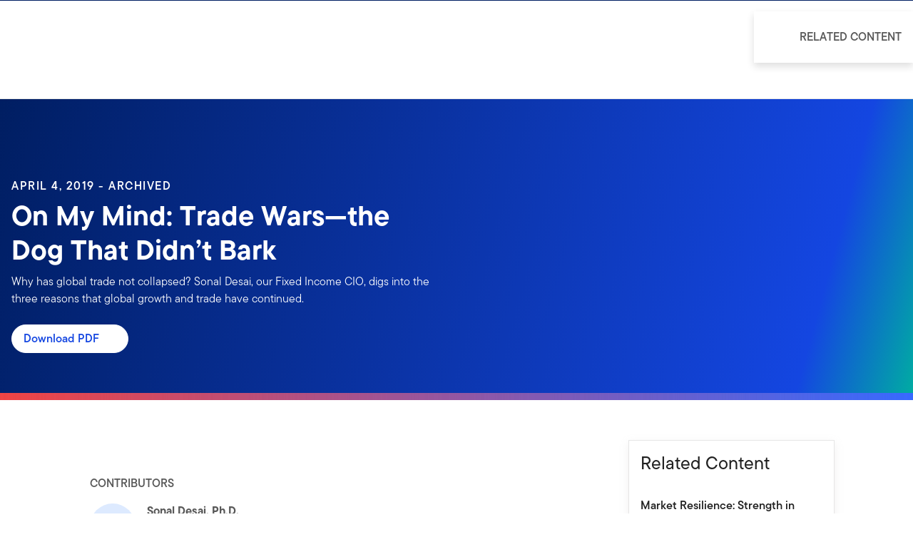

--- FILE ---
content_type: text/html;charset=UTF-8
request_url: https://www.franklintempletonglobal.com/articles/cio-views/on-my-mind-trade-wars-the-dog-that-didnt-bark
body_size: 43420
content:
<!DOCTYPE html><html lang="en-us" class="hydrated"><head><!-- build:release/CHG0231098-SPA-Core-Dec2025-v1F-5:03ecf8222f16710dc2649d9ed38fb4d790098a9e --><meta charset="utf-8"><style data-styles="">{visibility:hidden}.hydrated{visibility:inherit}</style><style data-styles="">{visibility:hidden}.hydrated{visibility:inherit}</style><style data-styles="">duet-date-picker{visibility:hidden}.hydrated{visibility:inherit}</style><title>On My Mind: Trade Wars—the Dog That Didn’t Bark</title><meta name="viewport" content="width=device-width,initial-scale=1"><link rel="shortcut icon" type="image/x-icon" href="binaries/content/gallery/global/franklin-templeton/common/icons/favicon.ico"><link id="default-theme" rel="stylesheet" href="/assets/css/frk-dee.theme.css?v=1.1.114-rc.22"><meta property="og:type" content="website"><meta name="X-UA-Compatible" content="IE=edge"><base href="/"><link href="/styles.87faec179e845685e450.css" rel="stylesheet"><link href="/debug-page-model-style.css" rel="stylesheet"><style>.editMode .no-document{display:none}  .editMode sectionanchorcomponent{display:none}</style><style>.signinSpinner[_ngcontent-gqk-c304]{color:#fff;font-weight:bold}@media screen and (min-width: 64rem){  .hidden{position:absolute;left:-999em;opacity:0}}.skip-to-content-link[_ngcontent-gqk-c304]{position:absolute}.page-container[_ngcontent-gqk-c304]{min-height:calc(100vh - 255px)}.page-container-role-selector__trigger[_ngcontent-gqk-c304]{border:none;padding:0;background:transparent;text-decoration:none;color:var(--header-links);font-family:var(--fonts-small-font-family);margin:-1rem 3.5rem;display:block}.page-container__back-to-top[_ngcontent-gqk-c304]{display:block;position:fixed;right:0;z-index:var(--z-index-highest-3);cursor:pointer;padding-bottom:var(--space-md)}.page-container__back-to-top--mobile-padding[_ngcontent-gqk-c304]{padding-bottom:var(--space-md);padding-right:var(--space-md)}.page-container__back-to-top--scroll-padding[_ngcontent-gqk-c304]{position:sticky;display:flex;place-content:flex-end;transition:all 6s ease;transition-delay:6s}.page-container__back-to-top-button[_ngcontent-gqk-c304]{box-shadow:var(--box-shadow-basic);border-radius:50%;background:var(--back-to-top-bg);color:#fff;padding:6px;border:.375rem solid var(--back-to-top-border)}.page-container__back-to-top-button--extra-padding[_ngcontent-gqk-c304]{margin-bottom:calc(1.75 * var(--space-xl))}.page-container__back-to-top-button--padding-mobile[_ngcontent-gqk-c304]{margin-bottom:calc(4 * var(--space-xl))}.page-container__back-to-top-button[_ngcontent-gqk-c304]:hover{text-decoration:underline}@media (min-width: 48rem){.page-container__back-to-top[_ngcontent-gqk-c304]{padding-bottom:var(--space-xl);padding-right:var(--space-xl)}.page-container__back-to-top-button--extra-padding[_ngcontent-gqk-c304]{margin-bottom:calc(1.75 * var(--space-xl))}.page-container__back-to-top-button--padding-mobile[_ngcontent-gqk-c304]{margin-bottom:calc(4 * var(--space-xl))}}@media (min-width: 75rem){.page-container__back-to-top[_ngcontent-gqk-c304]{padding-bottom:var(--space-lg);padding-right:var(--space-lg)}.page-container__back-to-top-button--extra-padding[_ngcontent-gqk-c304]{margin-bottom:calc(2 * var(--space-md))}.page-container__back-to-top-button--padding-mobile[_ngcontent-gqk-c304]{margin-bottom:calc(2 * var(--space-lg))}}</style><meta name="description" content="Why has global trade not collapsed? Sonal Desai, our Fixed Income CIO, digs into the three reasons that global growth and trade have continued."><meta name="language" content="en-us"><meta property="og:title" content="On My Mind: Trade Wars—the Dog That Didn’t Bark"><meta property="og:site_name" content="FT Global"><meta property="og:description" content="Why has global trade not collapsed? Sonal Desai, our Fixed Income CIO, digs into the three reasons that global growth and trade have continued."><meta property="og:image" content="undefined"><meta name="twitter:card" content="summary_large_image"><meta name="robots" content="index, follow"><link rel="canonical" href="https://www.franklintempletonglobal.com/articles/cio-views/on-my-mind-trade-wars-the-dog-that-didnt-bark"><style>.sign-in-modal__lang-switch[_ngcontent-gqk-c278]{position:absolute;top:1.875rem;right:4.25rem;z-index:var(--z-index-highest);background:var(--white);border-right:.0625rem solid var(--nav-border)}@media (max-width: 74.99375rem){.sign-in-modal__lang-switch[_ngcontent-gqk-c278]{top:.75rem;right:3rem}}</style><style>.la-ball-8bits[_ngcontent-gqk-c44], .la-ball-8bits[_ngcontent-gqk-c44] > div[_ngcontent-gqk-c44]{position:relative;box-sizing:border-box}.la-ball-8bits[_ngcontent-gqk-c44]{display:block;font-size:0;color:#fff}.la-ball-8bits.la-dark[_ngcontent-gqk-c44]{color:#333}.la-ball-8bits[_ngcontent-gqk-c44] > div[_ngcontent-gqk-c44]{display:inline-block;float:none;background-color:currentColor;border:0 solid}.la-ball-8bits[_ngcontent-gqk-c44]{width:12px;height:12px}.la-ball-8bits[_ngcontent-gqk-c44] > div[_ngcontent-gqk-c44]{position:absolute;top:50%;left:50%;width:4px;height:4px;border-radius:0;opacity:0;transform:translate(100%,100%);-webkit-animation:ball-8bits 1s ease 0s infinite;animation:ball-8bits 1s ease 0s infinite}.la-ball-8bits[_ngcontent-gqk-c44] > div[_ngcontent-gqk-c44]:first-child{-webkit-animation-delay:-.9375s;animation-delay:-.9375s}.la-ball-8bits[_ngcontent-gqk-c44] > div[_ngcontent-gqk-c44]:nth-child(2){-webkit-animation-delay:-.875s;animation-delay:-.875s}.la-ball-8bits[_ngcontent-gqk-c44] > div[_ngcontent-gqk-c44]:nth-child(3){-webkit-animation-delay:-.8125s;animation-delay:-.8125s}.la-ball-8bits[_ngcontent-gqk-c44] > div[_ngcontent-gqk-c44]:nth-child(4){-webkit-animation-delay:-.75s;animation-delay:-.75s}.la-ball-8bits[_ngcontent-gqk-c44] > div[_ngcontent-gqk-c44]:nth-child(5){-webkit-animation-delay:-.6875s;animation-delay:-.6875s}.la-ball-8bits[_ngcontent-gqk-c44] > div[_ngcontent-gqk-c44]:nth-child(6){-webkit-animation-delay:-.625s;animation-delay:-.625s}.la-ball-8bits[_ngcontent-gqk-c44] > div[_ngcontent-gqk-c44]:nth-child(7){-webkit-animation-delay:-.5625s;animation-delay:-.5625s}.la-ball-8bits[_ngcontent-gqk-c44] > div[_ngcontent-gqk-c44]:nth-child(8){-webkit-animation-delay:-.5s;animation-delay:-.5s}.la-ball-8bits[_ngcontent-gqk-c44] > div[_ngcontent-gqk-c44]:nth-child(9){-webkit-animation-delay:-.4375s;animation-delay:-.4375s}.la-ball-8bits[_ngcontent-gqk-c44] > div[_ngcontent-gqk-c44]:nth-child(10){-webkit-animation-delay:-.375s;animation-delay:-.375s}.la-ball-8bits[_ngcontent-gqk-c44] > div[_ngcontent-gqk-c44]:nth-child(11){-webkit-animation-delay:-.3125s;animation-delay:-.3125s}.la-ball-8bits[_ngcontent-gqk-c44] > div[_ngcontent-gqk-c44]:nth-child(12){-webkit-animation-delay:-.25s;animation-delay:-.25s}.la-ball-8bits[_ngcontent-gqk-c44] > div[_ngcontent-gqk-c44]:nth-child(13){-webkit-animation-delay:-.1875s;animation-delay:-.1875s}.la-ball-8bits[_ngcontent-gqk-c44] > div[_ngcontent-gqk-c44]:nth-child(14){-webkit-animation-delay:-.125s;animation-delay:-.125s}.la-ball-8bits[_ngcontent-gqk-c44] > div[_ngcontent-gqk-c44]:nth-child(15){-webkit-animation-delay:-.0625s;animation-delay:-.0625s}.la-ball-8bits[_ngcontent-gqk-c44] > div[_ngcontent-gqk-c44]:nth-child(16){-webkit-animation-delay:0s;animation-delay:0s}.la-ball-8bits[_ngcontent-gqk-c44] > div[_ngcontent-gqk-c44]:first-child{top:-100%;left:0}.la-ball-8bits[_ngcontent-gqk-c44] > div[_ngcontent-gqk-c44]:nth-child(2){top:-100%;left:33.3333333333%}.la-ball-8bits[_ngcontent-gqk-c44] > div[_ngcontent-gqk-c44]:nth-child(3){top:-66.6666666667%;left:66.6666666667%}.la-ball-8bits[_ngcontent-gqk-c44] > div[_ngcontent-gqk-c44]:nth-child(4){top:-33.3333333333%;left:100%}.la-ball-8bits[_ngcontent-gqk-c44] > div[_ngcontent-gqk-c44]:nth-child(5){top:0;left:100%}.la-ball-8bits[_ngcontent-gqk-c44] > div[_ngcontent-gqk-c44]:nth-child(6){top:33.3333333333%;left:100%}.la-ball-8bits[_ngcontent-gqk-c44] > div[_ngcontent-gqk-c44]:nth-child(7){top:66.6666666667%;left:66.6666666667%}.la-ball-8bits[_ngcontent-gqk-c44] > div[_ngcontent-gqk-c44]:nth-child(8){top:100%;left:33.3333333333%}.la-ball-8bits[_ngcontent-gqk-c44] > div[_ngcontent-gqk-c44]:nth-child(9){top:100%;left:0}.la-ball-8bits[_ngcontent-gqk-c44] > div[_ngcontent-gqk-c44]:nth-child(10){top:100%;left:-33.3333333333%}.la-ball-8bits[_ngcontent-gqk-c44] > div[_ngcontent-gqk-c44]:nth-child(11){top:66.6666666667%;left:-66.6666666667%}.la-ball-8bits[_ngcontent-gqk-c44] > div[_ngcontent-gqk-c44]:nth-child(12){top:33.3333333333%;left:-100%}.la-ball-8bits[_ngcontent-gqk-c44] > div[_ngcontent-gqk-c44]:nth-child(13){top:0;left:-100%}.la-ball-8bits[_ngcontent-gqk-c44] > div[_ngcontent-gqk-c44]:nth-child(14){top:-33.3333333333%;left:-100%}.la-ball-8bits[_ngcontent-gqk-c44] > div[_ngcontent-gqk-c44]:nth-child(15){top:-66.6666666667%;left:-66.6666666667%}.la-ball-8bits[_ngcontent-gqk-c44] > div[_ngcontent-gqk-c44]:nth-child(16){top:-100%;left:-33.3333333333%}.la-ball-8bits.la-sm[_ngcontent-gqk-c44]{width:6px;height:6px}.la-ball-8bits.la-sm[_ngcontent-gqk-c44] > div[_ngcontent-gqk-c44]{width:2px;height:2px}.la-ball-8bits.la-2x[_ngcontent-gqk-c44]{width:24px;height:24px}.la-ball-8bits.la-2x[_ngcontent-gqk-c44] > div[_ngcontent-gqk-c44]{width:8px;height:8px}.la-ball-8bits.la-3x[_ngcontent-gqk-c44]{width:36px;height:36px}.la-ball-8bits.la-3x[_ngcontent-gqk-c44] > div[_ngcontent-gqk-c44]{width:12px;height:12px}@-webkit-keyframes ball-8bits{0%{opacity:1}50%{opacity:1}51%{opacity:0}}@keyframes ball-8bits{0%{opacity:1}50%{opacity:1}51%{opacity:0}}.la-ball-atom[_ngcontent-gqk-c44], .la-ball-atom[_ngcontent-gqk-c44] > div[_ngcontent-gqk-c44]{position:relative;box-sizing:border-box}.la-ball-atom[_ngcontent-gqk-c44]{display:block;font-size:0;color:#fff}.la-ball-atom.la-dark[_ngcontent-gqk-c44]{color:#333}.la-ball-atom[_ngcontent-gqk-c44] > div[_ngcontent-gqk-c44]{display:inline-block;float:none;background-color:currentColor;border:0 solid}.la-ball-atom[_ngcontent-gqk-c44]{width:32px;height:32px}.la-ball-atom[_ngcontent-gqk-c44] > div[_ngcontent-gqk-c44]:first-child{position:absolute;top:50%;left:50%;z-index:1;width:60%;height:60%;background:#aaa;border-radius:100%;transform:translate(-50%,-50%);-webkit-animation:ball-atom-shrink 4.5s linear infinite;animation:ball-atom-shrink 4.5s linear infinite}.la-ball-atom[_ngcontent-gqk-c44] > div[_ngcontent-gqk-c44]:not(:first-child){position:absolute;left:0;z-index:0;width:100%;height:100%;background:none;-webkit-animation:ball-atom-zindex 1.5s steps(2) 0s infinite;animation:ball-atom-zindex 1.5s steps(2) 0s infinite}.la-ball-atom[_ngcontent-gqk-c44] > div[_ngcontent-gqk-c44]:not(:first-child):before{position:absolute;top:0;left:0;width:10px;height:10px;margin-top:-5px;margin-left:-5px;content:"";background:currentColor;border-radius:50%;opacity:.75;-webkit-animation:ball-atom-position 1.5s ease 0s infinite,ball-atom-size 1.5s ease 0s infinite;animation:ball-atom-position 1.5s ease 0s infinite,ball-atom-size 1.5s ease 0s infinite}.la-ball-atom[_ngcontent-gqk-c44] > div[_ngcontent-gqk-c44]:nth-child(2){-webkit-animation-delay:.75s;animation-delay:.75s}.la-ball-atom[_ngcontent-gqk-c44] > div[_ngcontent-gqk-c44]:nth-child(2):before{-webkit-animation-delay:0s,-1.125s;animation-delay:0s,-1.125s}.la-ball-atom[_ngcontent-gqk-c44] > div[_ngcontent-gqk-c44]:nth-child(3){transform:rotate(120deg);-webkit-animation-delay:-.25s;animation-delay:-.25s}.la-ball-atom[_ngcontent-gqk-c44] > div[_ngcontent-gqk-c44]:nth-child(3):before{-webkit-animation-delay:-1s,-.75s;animation-delay:-1s,-.75s}.la-ball-atom[_ngcontent-gqk-c44] > div[_ngcontent-gqk-c44]:nth-child(4){transform:rotate(240deg);-webkit-animation-delay:.25s;animation-delay:.25s}.la-ball-atom[_ngcontent-gqk-c44] > div[_ngcontent-gqk-c44]:nth-child(4):before{-webkit-animation-delay:-.5s,-.125s;animation-delay:-.5s,-.125s}.la-ball-atom.la-sm[_ngcontent-gqk-c44]{width:16px;height:16px}.la-ball-atom.la-sm[_ngcontent-gqk-c44] > div[_ngcontent-gqk-c44]:not(:first-child):before{width:4px;height:4px;margin-top:-2px;margin-left:-2px}.la-ball-atom.la-2x[_ngcontent-gqk-c44]{width:64px;height:64px}.la-ball-atom.la-2x[_ngcontent-gqk-c44] > div[_ngcontent-gqk-c44]:not(:first-child):before{width:20px;height:20px;margin-top:-10px;margin-left:-10px}.la-ball-atom.la-3x[_ngcontent-gqk-c44]{width:96px;height:96px}.la-ball-atom.la-3x[_ngcontent-gqk-c44] > div[_ngcontent-gqk-c44]:not(:first-child):before{width:30px;height:30px;margin-top:-15px;margin-left:-15px}@-webkit-keyframes ball-atom-position{50%{top:100%;left:100%}}@keyframes ball-atom-position{50%{top:100%;left:100%}}@-webkit-keyframes ball-atom-size{50%{transform:scale(.5)}}@keyframes ball-atom-size{50%{transform:scale(.5)}}@-webkit-keyframes ball-atom-zindex{50%{z-index:10}}@keyframes ball-atom-zindex{50%{z-index:10}}@-webkit-keyframes ball-atom-shrink{50%{transform:translate(-50%,-50%) scale(.8)}}@keyframes ball-atom-shrink{50%{transform:translate(-50%,-50%) scale(.8)}}.la-ball-beat[_ngcontent-gqk-c44], .la-ball-beat[_ngcontent-gqk-c44] > div[_ngcontent-gqk-c44]{position:relative;box-sizing:border-box}.la-ball-beat[_ngcontent-gqk-c44]{display:block;font-size:0;color:#fff}.la-ball-beat.la-dark[_ngcontent-gqk-c44]{color:#333}.la-ball-beat[_ngcontent-gqk-c44] > div[_ngcontent-gqk-c44]{display:inline-block;float:none;background-color:currentColor;border:0 solid}.la-ball-beat[_ngcontent-gqk-c44]{width:54px;height:18px}.la-ball-beat[_ngcontent-gqk-c44] > div[_ngcontent-gqk-c44]{width:10px;height:10px;margin:4px;border-radius:100%;-webkit-animation:ball-beat .7s linear -.15s infinite;animation:ball-beat .7s linear -.15s infinite}.la-ball-beat[_ngcontent-gqk-c44] > div[_ngcontent-gqk-c44]:nth-child(2n-1){-webkit-animation-delay:-.5s;animation-delay:-.5s}.la-ball-beat.la-sm[_ngcontent-gqk-c44]{width:26px;height:8px}.la-ball-beat.la-sm[_ngcontent-gqk-c44] > div[_ngcontent-gqk-c44]{width:4px;height:4px;margin:2px}.la-ball-beat.la-2x[_ngcontent-gqk-c44]{width:108px;height:36px}.la-ball-beat.la-2x[_ngcontent-gqk-c44] > div[_ngcontent-gqk-c44]{width:20px;height:20px;margin:8px}.la-ball-beat.la-3x[_ngcontent-gqk-c44]{width:162px;height:54px}.la-ball-beat.la-3x[_ngcontent-gqk-c44] > div[_ngcontent-gqk-c44]{width:30px;height:30px;margin:12px}@-webkit-keyframes ball-beat{50%{opacity:.2;transform:scale(.75)}to{opacity:1;transform:scale(1)}}@keyframes ball-beat{50%{opacity:.2;transform:scale(.75)}to{opacity:1;transform:scale(1)}}.la-ball-circus[_ngcontent-gqk-c44], .la-ball-circus[_ngcontent-gqk-c44] > div[_ngcontent-gqk-c44]{position:relative;box-sizing:border-box}.la-ball-circus[_ngcontent-gqk-c44]{display:block;font-size:0;color:#fff}.la-ball-circus.la-dark[_ngcontent-gqk-c44]{color:#333}.la-ball-circus[_ngcontent-gqk-c44] > div[_ngcontent-gqk-c44]{display:inline-block;float:none;background-color:currentColor;border:0 solid}.la-ball-circus[_ngcontent-gqk-c44], .la-ball-circus[_ngcontent-gqk-c44] > div[_ngcontent-gqk-c44]{width:16px;height:16px}.la-ball-circus[_ngcontent-gqk-c44] > div[_ngcontent-gqk-c44]{position:absolute;top:0;left:-100%;display:block;width:100%;height:100%;border-radius:100%;opacity:.5;-webkit-animation:ball-circus-position 2.5s cubic-bezier(.25,0,.75,1) infinite,ball-circus-size 2.5s cubic-bezier(.25,0,.75,1) infinite;animation:ball-circus-position 2.5s cubic-bezier(.25,0,.75,1) infinite,ball-circus-size 2.5s cubic-bezier(.25,0,.75,1) infinite}.la-ball-circus[_ngcontent-gqk-c44] > div[_ngcontent-gqk-c44]:first-child{-webkit-animation-delay:0s,-.5s;animation-delay:0s,-.5s}.la-ball-circus[_ngcontent-gqk-c44] > div[_ngcontent-gqk-c44]:nth-child(2){-webkit-animation-delay:-.5s,-1s;animation-delay:-.5s,-1s}.la-ball-circus[_ngcontent-gqk-c44] > div[_ngcontent-gqk-c44]:nth-child(3){-webkit-animation-delay:-1s,-1.5s;animation-delay:-1s,-1.5s}.la-ball-circus[_ngcontent-gqk-c44] > div[_ngcontent-gqk-c44]:nth-child(4){-webkit-animation-delay:-1.5s,-2s;animation-delay:-1.5s,-2s}.la-ball-circus[_ngcontent-gqk-c44] > div[_ngcontent-gqk-c44]:nth-child(5){-webkit-animation-delay:-2s,-2.5s;animation-delay:-2s,-2.5s}.la-ball-circus.la-sm[_ngcontent-gqk-c44], .la-ball-circus.la-sm[_ngcontent-gqk-c44] > div[_ngcontent-gqk-c44]{width:8px;height:8px}.la-ball-circus.la-2x[_ngcontent-gqk-c44], .la-ball-circus.la-2x[_ngcontent-gqk-c44] > div[_ngcontent-gqk-c44]{width:32px;height:32px}.la-ball-circus.la-3x[_ngcontent-gqk-c44], .la-ball-circus.la-3x[_ngcontent-gqk-c44] > div[_ngcontent-gqk-c44]{width:48px;height:48px}@-webkit-keyframes ball-circus-position{50%{left:100%}}@keyframes ball-circus-position{50%{left:100%}}@-webkit-keyframes ball-circus-size{50%{transform:scale(.3)}}@keyframes ball-circus-size{50%{transform:scale(.3)}}.la-ball-climbing-dot[_ngcontent-gqk-c44], .la-ball-climbing-dot[_ngcontent-gqk-c44] > div[_ngcontent-gqk-c44]{position:relative;box-sizing:border-box}.la-ball-climbing-dot[_ngcontent-gqk-c44]{display:block;font-size:0;color:#fff}.la-ball-climbing-dot.la-dark[_ngcontent-gqk-c44]{color:#333}.la-ball-climbing-dot[_ngcontent-gqk-c44] > div[_ngcontent-gqk-c44]{display:inline-block;float:none;background-color:currentColor;border:0 solid}.la-ball-climbing-dot[_ngcontent-gqk-c44]{width:42px;height:32px}.la-ball-climbing-dot[_ngcontent-gqk-c44] > div[_ngcontent-gqk-c44]:first-child{position:absolute;bottom:32%;left:18%;width:14px;height:14px;border-radius:100%;transform-origin:center bottom;-webkit-animation:ball-climbing-dot-jump .6s ease-in-out infinite;animation:ball-climbing-dot-jump .6s ease-in-out infinite}.la-ball-climbing-dot[_ngcontent-gqk-c44] > div[_ngcontent-gqk-c44]:not(:first-child){position:absolute;top:0;right:0;width:14px;height:2px;border-radius:0;transform:translate(60%);-webkit-animation:ball-climbing-dot-steps 1.8s linear infinite;animation:ball-climbing-dot-steps 1.8s linear infinite}.la-ball-climbing-dot[_ngcontent-gqk-c44] > div[_ngcontent-gqk-c44]:not(:first-child):nth-child(2){-webkit-animation-delay:0ms;animation-delay:0ms}.la-ball-climbing-dot[_ngcontent-gqk-c44] > div[_ngcontent-gqk-c44]:not(:first-child):nth-child(3){-webkit-animation-delay:-.6s;animation-delay:-.6s}.la-ball-climbing-dot[_ngcontent-gqk-c44] > div[_ngcontent-gqk-c44]:not(:first-child):nth-child(4){-webkit-animation-delay:-1.2s;animation-delay:-1.2s}.la-ball-climbing-dot.la-sm[_ngcontent-gqk-c44]{width:20px;height:16px}.la-ball-climbing-dot.la-sm[_ngcontent-gqk-c44] > div[_ngcontent-gqk-c44]:first-child{width:6px;height:6px}.la-ball-climbing-dot.la-sm[_ngcontent-gqk-c44] > div[_ngcontent-gqk-c44]:not(:first-child){width:6px;height:1px}.la-ball-climbing-dot.la-2x[_ngcontent-gqk-c44]{width:84px;height:64px}.la-ball-climbing-dot.la-2x[_ngcontent-gqk-c44] > div[_ngcontent-gqk-c44]:first-child{width:28px;height:28px}.la-ball-climbing-dot.la-2x[_ngcontent-gqk-c44] > div[_ngcontent-gqk-c44]:not(:first-child){width:28px;height:4px}.la-ball-climbing-dot.la-3x[_ngcontent-gqk-c44]{width:126px;height:96px}.la-ball-climbing-dot.la-3x[_ngcontent-gqk-c44] > div[_ngcontent-gqk-c44]:first-child{width:42px;height:42px}.la-ball-climbing-dot.la-3x[_ngcontent-gqk-c44] > div[_ngcontent-gqk-c44]:not(:first-child){width:42px;height:6px}@-webkit-keyframes ball-climbing-dot-jump{0%{transform:scaleY(.7)}20%{transform:scale(.7,1.2)}40%{transform:scale(1)}50%{bottom:125%}46%{transform:scale(1)}80%{transform:scale(.7,1.2)}90%{transform:scale(.7,1.2)}to{transform:scaleY(.7)}}@keyframes ball-climbing-dot-jump{0%{transform:scaleY(.7)}20%{transform:scale(.7,1.2)}40%{transform:scale(1)}50%{bottom:125%}46%{transform:scale(1)}80%{transform:scale(.7,1.2)}90%{transform:scale(.7,1.2)}to{transform:scaleY(.7)}}@-webkit-keyframes ball-climbing-dot-steps{0%{top:0;right:0;opacity:0}50%{opacity:1}to{top:100%;right:100%;opacity:0}}@keyframes ball-climbing-dot-steps{0%{top:0;right:0;opacity:0}50%{opacity:1}to{top:100%;right:100%;opacity:0}}.la-ball-clip-rotate-multiple[_ngcontent-gqk-c44], .la-ball-clip-rotate-multiple[_ngcontent-gqk-c44] > div[_ngcontent-gqk-c44]{position:relative;box-sizing:border-box}.la-ball-clip-rotate-multiple[_ngcontent-gqk-c44]{display:block;font-size:0;color:#fff}.la-ball-clip-rotate-multiple.la-dark[_ngcontent-gqk-c44]{color:#333}.la-ball-clip-rotate-multiple[_ngcontent-gqk-c44] > div[_ngcontent-gqk-c44]{display:inline-block;float:none;background-color:currentColor;border:0 solid}.la-ball-clip-rotate-multiple[_ngcontent-gqk-c44]{width:32px;height:32px}.la-ball-clip-rotate-multiple[_ngcontent-gqk-c44] > div[_ngcontent-gqk-c44]{position:absolute;top:50%;left:50%;background:transparent;border-style:solid;border-width:2px;border-radius:100%;-webkit-animation:ball-clip-rotate-multiple-rotate 1s ease-in-out infinite;animation:ball-clip-rotate-multiple-rotate 1s ease-in-out infinite}.la-ball-clip-rotate-multiple[_ngcontent-gqk-c44] > div[_ngcontent-gqk-c44]:first-child{position:absolute;width:32px;height:32px;border-right-color:transparent;border-left-color:transparent}.la-ball-clip-rotate-multiple[_ngcontent-gqk-c44] > div[_ngcontent-gqk-c44]:last-child{width:16px;height:16px;border-top-color:transparent;border-bottom-color:transparent;-webkit-animation-duration:.5s;animation-duration:.5s;-webkit-animation-direction:reverse;animation-direction:reverse}.la-ball-clip-rotate-multiple.la-sm[_ngcontent-gqk-c44]{width:16px;height:16px}.la-ball-clip-rotate-multiple.la-sm[_ngcontent-gqk-c44] > div[_ngcontent-gqk-c44]{border-width:1px}.la-ball-clip-rotate-multiple.la-sm[_ngcontent-gqk-c44] > div[_ngcontent-gqk-c44]:first-child{width:16px;height:16px}.la-ball-clip-rotate-multiple.la-sm[_ngcontent-gqk-c44] > div[_ngcontent-gqk-c44]:last-child{width:8px;height:8px}.la-ball-clip-rotate-multiple.la-2x[_ngcontent-gqk-c44]{width:64px;height:64px}.la-ball-clip-rotate-multiple.la-2x[_ngcontent-gqk-c44] > div[_ngcontent-gqk-c44]{border-width:4px}.la-ball-clip-rotate-multiple.la-2x[_ngcontent-gqk-c44] > div[_ngcontent-gqk-c44]:first-child{width:64px;height:64px}.la-ball-clip-rotate-multiple.la-2x[_ngcontent-gqk-c44] > div[_ngcontent-gqk-c44]:last-child{width:32px;height:32px}.la-ball-clip-rotate-multiple.la-3x[_ngcontent-gqk-c44]{width:96px;height:96px}.la-ball-clip-rotate-multiple.la-3x[_ngcontent-gqk-c44] > div[_ngcontent-gqk-c44]{border-width:6px}.la-ball-clip-rotate-multiple.la-3x[_ngcontent-gqk-c44] > div[_ngcontent-gqk-c44]:first-child{width:96px;height:96px}.la-ball-clip-rotate-multiple.la-3x[_ngcontent-gqk-c44] > div[_ngcontent-gqk-c44]:last-child{width:48px;height:48px}@-webkit-keyframes ball-clip-rotate-multiple-rotate{0%{transform:translate(-50%,-50%) rotate(0deg)}50%{transform:translate(-50%,-50%) rotate(180deg)}to{transform:translate(-50%,-50%) rotate(1turn)}}@keyframes ball-clip-rotate-multiple-rotate{0%{transform:translate(-50%,-50%) rotate(0deg)}50%{transform:translate(-50%,-50%) rotate(180deg)}to{transform:translate(-50%,-50%) rotate(1turn)}}.la-ball-clip-rotate-pulse[_ngcontent-gqk-c44], .la-ball-clip-rotate-pulse[_ngcontent-gqk-c44] > div[_ngcontent-gqk-c44]{position:relative;box-sizing:border-box}.la-ball-clip-rotate-pulse[_ngcontent-gqk-c44]{display:block;font-size:0;color:#fff}.la-ball-clip-rotate-pulse.la-dark[_ngcontent-gqk-c44]{color:#333}.la-ball-clip-rotate-pulse[_ngcontent-gqk-c44] > div[_ngcontent-gqk-c44]{display:inline-block;float:none;background-color:currentColor;border:0 solid}.la-ball-clip-rotate-pulse[_ngcontent-gqk-c44]{width:32px;height:32px}.la-ball-clip-rotate-pulse[_ngcontent-gqk-c44] > div[_ngcontent-gqk-c44]{position:absolute;top:50%;left:50%;border-radius:100%}.la-ball-clip-rotate-pulse[_ngcontent-gqk-c44] > div[_ngcontent-gqk-c44]:first-child{position:absolute;width:32px;height:32px;background:transparent;border-bottom-style:solid;border-top-style:solid;border-bottom-width:2px;border-top-width:2px;border-right:2px solid transparent;border-left:2px solid transparent;-webkit-animation:ball-clip-rotate-pulse-rotate 1s cubic-bezier(.09,.57,.49,.9) infinite;animation:ball-clip-rotate-pulse-rotate 1s cubic-bezier(.09,.57,.49,.9) infinite}.la-ball-clip-rotate-pulse[_ngcontent-gqk-c44] > div[_ngcontent-gqk-c44]:last-child{width:16px;height:16px;-webkit-animation:ball-clip-rotate-pulse-scale 1s cubic-bezier(.09,.57,.49,.9) infinite;animation:ball-clip-rotate-pulse-scale 1s cubic-bezier(.09,.57,.49,.9) infinite}.la-ball-clip-rotate-pulse.la-sm[_ngcontent-gqk-c44]{width:16px;height:16px}.la-ball-clip-rotate-pulse.la-sm[_ngcontent-gqk-c44] > div[_ngcontent-gqk-c44]:first-child{width:16px;height:16px;border-width:1px}.la-ball-clip-rotate-pulse.la-sm[_ngcontent-gqk-c44] > div[_ngcontent-gqk-c44]:last-child{width:8px;height:8px}.la-ball-clip-rotate-pulse.la-2x[_ngcontent-gqk-c44]{width:64px;height:64px}.la-ball-clip-rotate-pulse.la-2x[_ngcontent-gqk-c44] > div[_ngcontent-gqk-c44]:first-child{width:64px;height:64px;border-width:4px}.la-ball-clip-rotate-pulse.la-2x[_ngcontent-gqk-c44] > div[_ngcontent-gqk-c44]:last-child{width:32px;height:32px}.la-ball-clip-rotate-pulse.la-3x[_ngcontent-gqk-c44]{width:96px;height:96px}.la-ball-clip-rotate-pulse.la-3x[_ngcontent-gqk-c44] > div[_ngcontent-gqk-c44]:first-child{width:96px;height:96px;border-width:6px}.la-ball-clip-rotate-pulse.la-3x[_ngcontent-gqk-c44] > div[_ngcontent-gqk-c44]:last-child{width:48px;height:48px}@-webkit-keyframes ball-clip-rotate-pulse-rotate{0%{transform:translate(-50%,-50%) rotate(0deg)}50%{transform:translate(-50%,-50%) rotate(180deg)}to{transform:translate(-50%,-50%) rotate(1turn)}}@keyframes ball-clip-rotate-pulse-rotate{0%{transform:translate(-50%,-50%) rotate(0deg)}50%{transform:translate(-50%,-50%) rotate(180deg)}to{transform:translate(-50%,-50%) rotate(1turn)}}@-webkit-keyframes ball-clip-rotate-pulse-scale{0%,to{opacity:1;transform:translate(-50%,-50%) scale(1)}30%{opacity:.3;transform:translate(-50%,-50%) scale(.15)}}@keyframes ball-clip-rotate-pulse-scale{0%,to{opacity:1;transform:translate(-50%,-50%) scale(1)}30%{opacity:.3;transform:translate(-50%,-50%) scale(.15)}}.la-ball-clip-rotate[_ngcontent-gqk-c44], .la-ball-clip-rotate[_ngcontent-gqk-c44] > div[_ngcontent-gqk-c44]{position:relative;box-sizing:border-box}.la-ball-clip-rotate[_ngcontent-gqk-c44]{display:block;font-size:0;color:#fff}.la-ball-clip-rotate.la-dark[_ngcontent-gqk-c44]{color:#333}.la-ball-clip-rotate[_ngcontent-gqk-c44] > div[_ngcontent-gqk-c44]{display:inline-block;float:none;background-color:currentColor;border:0 solid}.la-ball-clip-rotate[_ngcontent-gqk-c44]{width:32px;height:32px}.la-ball-clip-rotate[_ngcontent-gqk-c44] > div[_ngcontent-gqk-c44]{width:32px;height:32px;background:transparent;border-width:2px;border-bottom-color:transparent;border-radius:100%;-webkit-animation:ball-clip-rotate .75s linear infinite;animation:ball-clip-rotate .75s linear infinite}.la-ball-clip-rotate.la-sm[_ngcontent-gqk-c44]{width:16px;height:16px}.la-ball-clip-rotate.la-sm[_ngcontent-gqk-c44] > div[_ngcontent-gqk-c44]{width:16px;height:16px;border-width:1px}.la-ball-clip-rotate.la-2x[_ngcontent-gqk-c44]{width:64px;height:64px}.la-ball-clip-rotate.la-2x[_ngcontent-gqk-c44] > div[_ngcontent-gqk-c44]{width:64px;height:64px;border-width:4px}.la-ball-clip-rotate.la-3x[_ngcontent-gqk-c44]{width:96px;height:96px}.la-ball-clip-rotate.la-3x[_ngcontent-gqk-c44] > div[_ngcontent-gqk-c44]{width:96px;height:96px;border-width:6px}@-webkit-keyframes ball-clip-rotate{0%{transform:rotate(0deg)}50%{transform:rotate(180deg)}to{transform:rotate(1turn)}}@keyframes ball-clip-rotate{0%{transform:rotate(0deg)}50%{transform:rotate(180deg)}to{transform:rotate(1turn)}}.la-ball-elastic-dots[_ngcontent-gqk-c44], .la-ball-elastic-dots[_ngcontent-gqk-c44] > div[_ngcontent-gqk-c44]{position:relative;box-sizing:border-box}.la-ball-elastic-dots[_ngcontent-gqk-c44]{display:block;color:#fff}.la-ball-elastic-dots.la-dark[_ngcontent-gqk-c44]{color:#333}.la-ball-elastic-dots[_ngcontent-gqk-c44] > div[_ngcontent-gqk-c44]{float:none;background-color:currentColor;border:0 solid}.la-ball-elastic-dots[_ngcontent-gqk-c44]{width:120px;height:10px;font-size:0;text-align:center}.la-ball-elastic-dots[_ngcontent-gqk-c44] > div[_ngcontent-gqk-c44]{display:inline-block;width:10px;height:10px;white-space:nowrap;border-radius:100%;-webkit-animation:ball-elastic-dots-anim 1s infinite;animation:ball-elastic-dots-anim 1s infinite}.la-ball-elastic-dots.la-sm[_ngcontent-gqk-c44]{width:60px;height:4px}.la-ball-elastic-dots.la-sm[_ngcontent-gqk-c44] > div[_ngcontent-gqk-c44]{width:4px;height:4px}.la-ball-elastic-dots.la-2x[_ngcontent-gqk-c44]{width:240px;height:20px}.la-ball-elastic-dots.la-2x[_ngcontent-gqk-c44] > div[_ngcontent-gqk-c44]{width:20px;height:20px}.la-ball-elastic-dots.la-3x[_ngcontent-gqk-c44]{width:360px;height:30px}.la-ball-elastic-dots.la-3x[_ngcontent-gqk-c44] > div[_ngcontent-gqk-c44]{width:30px;height:30px}@-webkit-keyframes ball-elastic-dots-anim{0%,to{margin:0;transform:scale(1)}50%{margin:0 5%;transform:scale(.65)}}@keyframes ball-elastic-dots-anim{0%,to{margin:0;transform:scale(1)}50%{margin:0 5%;transform:scale(.65)}}.la-ball-fall[_ngcontent-gqk-c44], .la-ball-fall[_ngcontent-gqk-c44] > div[_ngcontent-gqk-c44]{position:relative;box-sizing:border-box}.la-ball-fall[_ngcontent-gqk-c44]{display:block;font-size:0;color:#fff}.la-ball-fall.la-dark[_ngcontent-gqk-c44]{color:#333}.la-ball-fall[_ngcontent-gqk-c44] > div[_ngcontent-gqk-c44]{display:inline-block;float:none;background-color:currentColor;border:0 solid}.la-ball-fall[_ngcontent-gqk-c44]{width:54px;height:18px}.la-ball-fall[_ngcontent-gqk-c44] > div[_ngcontent-gqk-c44]{width:10px;height:10px;margin:4px;border-radius:100%;opacity:0;-webkit-animation:ball-fall 1s ease-in-out infinite;animation:ball-fall 1s ease-in-out infinite}.la-ball-fall[_ngcontent-gqk-c44] > div[_ngcontent-gqk-c44]:first-child{-webkit-animation-delay:-.2s;animation-delay:-.2s}.la-ball-fall[_ngcontent-gqk-c44] > div[_ngcontent-gqk-c44]:nth-child(2){-webkit-animation-delay:-.1s;animation-delay:-.1s}.la-ball-fall[_ngcontent-gqk-c44] > div[_ngcontent-gqk-c44]:nth-child(3){-webkit-animation-delay:0ms;animation-delay:0ms}.la-ball-fall.la-sm[_ngcontent-gqk-c44]{width:26px;height:8px}.la-ball-fall.la-sm[_ngcontent-gqk-c44] > div[_ngcontent-gqk-c44]{width:4px;height:4px;margin:2px}.la-ball-fall.la-2x[_ngcontent-gqk-c44]{width:108px;height:36px}.la-ball-fall.la-2x[_ngcontent-gqk-c44] > div[_ngcontent-gqk-c44]{width:20px;height:20px;margin:8px}.la-ball-fall.la-3x[_ngcontent-gqk-c44]{width:162px;height:54px}.la-ball-fall.la-3x[_ngcontent-gqk-c44] > div[_ngcontent-gqk-c44]{width:30px;height:30px;margin:12px}@-webkit-keyframes ball-fall{0%{opacity:0;transform:translateY(-145%)}10%{opacity:.5}20%{opacity:1;transform:translateY(0)}80%{opacity:1;transform:translateY(0)}90%{opacity:.5}to{opacity:0;transform:translateY(145%)}}@keyframes ball-fall{0%{opacity:0;transform:translateY(-145%)}10%{opacity:.5}20%{opacity:1;transform:translateY(0)}80%{opacity:1;transform:translateY(0)}90%{opacity:.5}to{opacity:0;transform:translateY(145%)}}.la-ball-fussion[_ngcontent-gqk-c44], .la-ball-fussion[_ngcontent-gqk-c44] > div[_ngcontent-gqk-c44]{position:relative;box-sizing:border-box}.la-ball-fussion[_ngcontent-gqk-c44]{display:block;font-size:0;color:#fff}.la-ball-fussion.la-dark[_ngcontent-gqk-c44]{color:#333}.la-ball-fussion[_ngcontent-gqk-c44] > div[_ngcontent-gqk-c44]{display:inline-block;float:none;background-color:currentColor;border:0 solid}.la-ball-fussion[_ngcontent-gqk-c44]{width:8px;height:8px}.la-ball-fussion[_ngcontent-gqk-c44] > div[_ngcontent-gqk-c44]{position:absolute;width:12px;height:12px;border-radius:100%;transform:translate(-50%,-50%);-webkit-animation:ball-fussion-ball1 1s ease 0s infinite;animation:ball-fussion-ball1 1s ease 0s infinite}.la-ball-fussion[_ngcontent-gqk-c44] > div[_ngcontent-gqk-c44]:first-child{top:0;left:50%;z-index:1}.la-ball-fussion[_ngcontent-gqk-c44] > div[_ngcontent-gqk-c44]:nth-child(2){top:50%;left:100%;z-index:2;-webkit-animation-name:ball-fussion-ball2;animation-name:ball-fussion-ball2}.la-ball-fussion[_ngcontent-gqk-c44] > div[_ngcontent-gqk-c44]:nth-child(3){top:100%;left:50%;z-index:1;-webkit-animation-name:ball-fussion-ball3;animation-name:ball-fussion-ball3}.la-ball-fussion[_ngcontent-gqk-c44] > div[_ngcontent-gqk-c44]:nth-child(4){top:50%;left:0;z-index:2;-webkit-animation-name:ball-fussion-ball4;animation-name:ball-fussion-ball4}.la-ball-fussion.la-sm[_ngcontent-gqk-c44]{width:4px;height:4px}.la-ball-fussion.la-sm[_ngcontent-gqk-c44] > div[_ngcontent-gqk-c44]{width:6px;height:6px}.la-ball-fussion.la-2x[_ngcontent-gqk-c44]{width:16px;height:16px}.la-ball-fussion.la-2x[_ngcontent-gqk-c44] > div[_ngcontent-gqk-c44], .la-ball-fussion.la-3x[_ngcontent-gqk-c44]{width:24px;height:24px}.la-ball-fussion.la-3x[_ngcontent-gqk-c44] > div[_ngcontent-gqk-c44]{width:36px;height:36px}@-webkit-keyframes ball-fussion-ball1{0%{opacity:.35}50%{top:-100%;left:200%;opacity:1}to{top:50%;left:100%;z-index:2;opacity:.35}}@keyframes ball-fussion-ball1{0%{opacity:.35}50%{top:-100%;left:200%;opacity:1}to{top:50%;left:100%;z-index:2;opacity:.35}}@-webkit-keyframes ball-fussion-ball2{0%{opacity:.35}50%{top:200%;left:200%;opacity:1}to{top:100%;left:50%;z-index:1;opacity:.35}}@keyframes ball-fussion-ball2{0%{opacity:.35}50%{top:200%;left:200%;opacity:1}to{top:100%;left:50%;z-index:1;opacity:.35}}@-webkit-keyframes ball-fussion-ball3{0%{opacity:.35}50%{top:200%;left:-100%;opacity:1}to{top:50%;left:0;z-index:2;opacity:.35}}@keyframes ball-fussion-ball3{0%{opacity:.35}50%{top:200%;left:-100%;opacity:1}to{top:50%;left:0;z-index:2;opacity:.35}}@-webkit-keyframes ball-fussion-ball4{0%{opacity:.35}50%{top:-100%;left:-100%;opacity:1}to{top:0;left:50%;z-index:1;opacity:.35}}@keyframes ball-fussion-ball4{0%{opacity:.35}50%{top:-100%;left:-100%;opacity:1}to{top:0;left:50%;z-index:1;opacity:.35}}.la-ball-grid-beat[_ngcontent-gqk-c44], .la-ball-grid-beat[_ngcontent-gqk-c44] > div[_ngcontent-gqk-c44]{position:relative;box-sizing:border-box}.la-ball-grid-beat[_ngcontent-gqk-c44]{display:block;font-size:0;color:#fff}.la-ball-grid-beat.la-dark[_ngcontent-gqk-c44]{color:#333}.la-ball-grid-beat[_ngcontent-gqk-c44] > div[_ngcontent-gqk-c44]{display:inline-block;float:none;background-color:currentColor;border:0 solid}.la-ball-grid-beat[_ngcontent-gqk-c44]{width:36px;height:36px}.la-ball-grid-beat[_ngcontent-gqk-c44] > div[_ngcontent-gqk-c44]{width:8px;height:8px;margin:2px;border-radius:100%;-webkit-animation-name:ball-grid-beat;animation-name:ball-grid-beat;-webkit-animation-iteration-count:infinite;animation-iteration-count:infinite}.la-ball-grid-beat[_ngcontent-gqk-c44] > div[_ngcontent-gqk-c44]:first-child{-webkit-animation-duration:.65s;animation-duration:.65s;-webkit-animation-delay:.03s;animation-delay:.03s}.la-ball-grid-beat[_ngcontent-gqk-c44] > div[_ngcontent-gqk-c44]:nth-child(2){-webkit-animation-duration:1.02s;animation-duration:1.02s;-webkit-animation-delay:.09s;animation-delay:.09s}.la-ball-grid-beat[_ngcontent-gqk-c44] > div[_ngcontent-gqk-c44]:nth-child(3){-webkit-animation-duration:1.06s;animation-duration:1.06s;-webkit-animation-delay:-.69s;animation-delay:-.69s}.la-ball-grid-beat[_ngcontent-gqk-c44] > div[_ngcontent-gqk-c44]:nth-child(4){-webkit-animation-duration:1.5s;animation-duration:1.5s;-webkit-animation-delay:-.41s;animation-delay:-.41s}.la-ball-grid-beat[_ngcontent-gqk-c44] > div[_ngcontent-gqk-c44]:nth-child(5){-webkit-animation-duration:1.6s;animation-duration:1.6s;-webkit-animation-delay:.04s;animation-delay:.04s}.la-ball-grid-beat[_ngcontent-gqk-c44] > div[_ngcontent-gqk-c44]:nth-child(6){-webkit-animation-duration:.84s;animation-duration:.84s;-webkit-animation-delay:.07s;animation-delay:.07s}.la-ball-grid-beat[_ngcontent-gqk-c44] > div[_ngcontent-gqk-c44]:nth-child(7){-webkit-animation-duration:.68s;animation-duration:.68s;-webkit-animation-delay:-.66s;animation-delay:-.66s}.la-ball-grid-beat[_ngcontent-gqk-c44] > div[_ngcontent-gqk-c44]:nth-child(8){-webkit-animation-duration:.93s;animation-duration:.93s;-webkit-animation-delay:-.76s;animation-delay:-.76s}.la-ball-grid-beat[_ngcontent-gqk-c44] > div[_ngcontent-gqk-c44]:nth-child(9){-webkit-animation-duration:1.24s;animation-duration:1.24s;-webkit-animation-delay:-.76s;animation-delay:-.76s}.la-ball-grid-beat.la-sm[_ngcontent-gqk-c44]{width:18px;height:18px}.la-ball-grid-beat.la-sm[_ngcontent-gqk-c44] > div[_ngcontent-gqk-c44]{width:4px;height:4px;margin:1px}.la-ball-grid-beat.la-2x[_ngcontent-gqk-c44]{width:72px;height:72px}.la-ball-grid-beat.la-2x[_ngcontent-gqk-c44] > div[_ngcontent-gqk-c44]{width:16px;height:16px;margin:4px}.la-ball-grid-beat.la-3x[_ngcontent-gqk-c44]{width:108px;height:108px}.la-ball-grid-beat.la-3x[_ngcontent-gqk-c44] > div[_ngcontent-gqk-c44]{width:24px;height:24px;margin:6px}@-webkit-keyframes ball-grid-beat{0%{opacity:1}50%{opacity:.35}to{opacity:1}}@keyframes ball-grid-beat{0%{opacity:1}50%{opacity:.35}to{opacity:1}}.la-ball-grid-pulse[_ngcontent-gqk-c44], .la-ball-grid-pulse[_ngcontent-gqk-c44] > div[_ngcontent-gqk-c44]{position:relative;box-sizing:border-box}.la-ball-grid-pulse[_ngcontent-gqk-c44]{display:block;font-size:0;color:#fff}.la-ball-grid-pulse.la-dark[_ngcontent-gqk-c44]{color:#333}.la-ball-grid-pulse[_ngcontent-gqk-c44] > div[_ngcontent-gqk-c44]{display:inline-block;float:none;background-color:currentColor;border:0 solid}.la-ball-grid-pulse[_ngcontent-gqk-c44]{width:36px;height:36px}.la-ball-grid-pulse[_ngcontent-gqk-c44] > div[_ngcontent-gqk-c44]{width:8px;height:8px;margin:2px;border-radius:100%;-webkit-animation-name:ball-grid-pulse;animation-name:ball-grid-pulse;-webkit-animation-iteration-count:infinite;animation-iteration-count:infinite}.la-ball-grid-pulse[_ngcontent-gqk-c44] > div[_ngcontent-gqk-c44]:first-child{-webkit-animation-duration:.65s;animation-duration:.65s;-webkit-animation-delay:.03s;animation-delay:.03s}.la-ball-grid-pulse[_ngcontent-gqk-c44] > div[_ngcontent-gqk-c44]:nth-child(2){-webkit-animation-duration:1.02s;animation-duration:1.02s;-webkit-animation-delay:.09s;animation-delay:.09s}.la-ball-grid-pulse[_ngcontent-gqk-c44] > div[_ngcontent-gqk-c44]:nth-child(3){-webkit-animation-duration:1.06s;animation-duration:1.06s;-webkit-animation-delay:-.69s;animation-delay:-.69s}.la-ball-grid-pulse[_ngcontent-gqk-c44] > div[_ngcontent-gqk-c44]:nth-child(4){-webkit-animation-duration:1.5s;animation-duration:1.5s;-webkit-animation-delay:-.41s;animation-delay:-.41s}.la-ball-grid-pulse[_ngcontent-gqk-c44] > div[_ngcontent-gqk-c44]:nth-child(5){-webkit-animation-duration:1.6s;animation-duration:1.6s;-webkit-animation-delay:.04s;animation-delay:.04s}.la-ball-grid-pulse[_ngcontent-gqk-c44] > div[_ngcontent-gqk-c44]:nth-child(6){-webkit-animation-duration:.84s;animation-duration:.84s;-webkit-animation-delay:.07s;animation-delay:.07s}.la-ball-grid-pulse[_ngcontent-gqk-c44] > div[_ngcontent-gqk-c44]:nth-child(7){-webkit-animation-duration:.68s;animation-duration:.68s;-webkit-animation-delay:-.66s;animation-delay:-.66s}.la-ball-grid-pulse[_ngcontent-gqk-c44] > div[_ngcontent-gqk-c44]:nth-child(8){-webkit-animation-duration:.93s;animation-duration:.93s;-webkit-animation-delay:-.76s;animation-delay:-.76s}.la-ball-grid-pulse[_ngcontent-gqk-c44] > div[_ngcontent-gqk-c44]:nth-child(9){-webkit-animation-duration:1.24s;animation-duration:1.24s;-webkit-animation-delay:-.76s;animation-delay:-.76s}.la-ball-grid-pulse.la-sm[_ngcontent-gqk-c44]{width:18px;height:18px}.la-ball-grid-pulse.la-sm[_ngcontent-gqk-c44] > div[_ngcontent-gqk-c44]{width:4px;height:4px;margin:1px}.la-ball-grid-pulse.la-2x[_ngcontent-gqk-c44]{width:72px;height:72px}.la-ball-grid-pulse.la-2x[_ngcontent-gqk-c44] > div[_ngcontent-gqk-c44]{width:16px;height:16px;margin:4px}.la-ball-grid-pulse.la-3x[_ngcontent-gqk-c44]{width:108px;height:108px}.la-ball-grid-pulse.la-3x[_ngcontent-gqk-c44] > div[_ngcontent-gqk-c44]{width:24px;height:24px;margin:6px}@-webkit-keyframes ball-grid-pulse{0%{opacity:1;transform:scale(1)}50%{opacity:.35;transform:scale(.45)}to{opacity:1;transform:scale(1)}}@keyframes ball-grid-pulse{0%{opacity:1;transform:scale(1)}50%{opacity:.35;transform:scale(.45)}to{opacity:1;transform:scale(1)}}.la-ball-newton-cradle[_ngcontent-gqk-c44], .la-ball-newton-cradle[_ngcontent-gqk-c44] > div[_ngcontent-gqk-c44]{position:relative;box-sizing:border-box}.la-ball-newton-cradle[_ngcontent-gqk-c44]{display:block;font-size:0;color:#fff}.la-ball-newton-cradle.la-dark[_ngcontent-gqk-c44]{color:#333}.la-ball-newton-cradle[_ngcontent-gqk-c44] > div[_ngcontent-gqk-c44]{display:inline-block;float:none;background-color:currentColor;border:0 solid}.la-ball-newton-cradle[_ngcontent-gqk-c44]{width:40px;height:10px}.la-ball-newton-cradle[_ngcontent-gqk-c44] > div[_ngcontent-gqk-c44]{width:10px;height:10px;border-radius:100%}.la-ball-newton-cradle[_ngcontent-gqk-c44] > div[_ngcontent-gqk-c44]:first-child{transform:translateX(0);-webkit-animation:ball-newton-cradle-left 1s ease-out 0s infinite;animation:ball-newton-cradle-left 1s ease-out 0s infinite}.la-ball-newton-cradle[_ngcontent-gqk-c44] > div[_ngcontent-gqk-c44]:last-child{transform:translateX(0);-webkit-animation:ball-newton-cradle-right 1s ease-out 0s infinite;animation:ball-newton-cradle-right 1s ease-out 0s infinite}.la-ball-newton-cradle.la-sm[_ngcontent-gqk-c44]{width:20px;height:4px}.la-ball-newton-cradle.la-sm[_ngcontent-gqk-c44] > div[_ngcontent-gqk-c44]{width:4px;height:4px}.la-ball-newton-cradle.la-2x[_ngcontent-gqk-c44]{width:80px;height:20px}.la-ball-newton-cradle.la-2x[_ngcontent-gqk-c44] > div[_ngcontent-gqk-c44]{width:20px;height:20px}.la-ball-newton-cradle.la-3x[_ngcontent-gqk-c44]{width:120px;height:30px}.la-ball-newton-cradle.la-3x[_ngcontent-gqk-c44] > div[_ngcontent-gqk-c44]{width:30px;height:30px}@-webkit-keyframes ball-newton-cradle-left{25%{transform:translateX(-100%);-webkit-animation-timing-function:ease-in;animation-timing-function:ease-in}50%{transform:translateX(0)}}@keyframes ball-newton-cradle-left{25%{transform:translateX(-100%);-webkit-animation-timing-function:ease-in;animation-timing-function:ease-in}50%{transform:translateX(0)}}@-webkit-keyframes ball-newton-cradle-right{50%{transform:translateX(0)}75%{transform:translateX(100%);-webkit-animation-timing-function:ease-in;animation-timing-function:ease-in}to{transform:translateX(0)}}@keyframes ball-newton-cradle-right{50%{transform:translateX(0)}75%{transform:translateX(100%);-webkit-animation-timing-function:ease-in;animation-timing-function:ease-in}to{transform:translateX(0)}}.la-ball-pulse-rise[_ngcontent-gqk-c44], .la-ball-pulse-rise[_ngcontent-gqk-c44] > div[_ngcontent-gqk-c44]{position:relative;box-sizing:border-box}.la-ball-pulse-rise[_ngcontent-gqk-c44]{display:block;font-size:0;color:#fff}.la-ball-pulse-rise.la-dark[_ngcontent-gqk-c44]{color:#333}.la-ball-pulse-rise[_ngcontent-gqk-c44] > div[_ngcontent-gqk-c44]{display:inline-block;float:none;background-color:currentColor;border:0 solid}.la-ball-pulse-rise[_ngcontent-gqk-c44]{width:70px;height:14px}.la-ball-pulse-rise[_ngcontent-gqk-c44] > div[_ngcontent-gqk-c44]{width:10px;height:10px;margin:2px;border-radius:100%;-webkit-animation:ball-pulse-rise-even 1s cubic-bezier(.15,.36,.9,.6) 0s infinite;animation:ball-pulse-rise-even 1s cubic-bezier(.15,.36,.9,.6) 0s infinite}.la-ball-pulse-rise[_ngcontent-gqk-c44] > div[_ngcontent-gqk-c44]:nth-child(2n-1){-webkit-animation-name:ball-pulse-rise-odd;animation-name:ball-pulse-rise-odd}.la-ball-pulse-rise.la-sm[_ngcontent-gqk-c44]{width:34px;height:6px}.la-ball-pulse-rise.la-sm[_ngcontent-gqk-c44] > div[_ngcontent-gqk-c44]{width:4px;height:4px;margin:1px}.la-ball-pulse-rise.la-2x[_ngcontent-gqk-c44]{width:140px;height:28px}.la-ball-pulse-rise.la-2x[_ngcontent-gqk-c44] > div[_ngcontent-gqk-c44]{width:20px;height:20px;margin:4px}.la-ball-pulse-rise.la-3x[_ngcontent-gqk-c44]{width:210px;height:42px}.la-ball-pulse-rise.la-3x[_ngcontent-gqk-c44] > div[_ngcontent-gqk-c44]{width:30px;height:30px;margin:6px}@-webkit-keyframes ball-pulse-rise-even{0%{opacity:1;transform:scale(1.1)}25%{transform:translateY(-200%)}50%{opacity:.35;transform:scale(.3)}75%{transform:translateY(200%)}to{opacity:1;transform:translateY(0);transform:scale(1)}}@keyframes ball-pulse-rise-even{0%{opacity:1;transform:scale(1.1)}25%{transform:translateY(-200%)}50%{opacity:.35;transform:scale(.3)}75%{transform:translateY(200%)}to{opacity:1;transform:translateY(0);transform:scale(1)}}@-webkit-keyframes ball-pulse-rise-odd{0%{opacity:.35;transform:scale(.4)}25%{transform:translateY(200%)}50%{opacity:1;transform:scale(1.1)}75%{transform:translateY(-200%)}to{opacity:.35;transform:translateY(0);transform:scale(.75)}}@keyframes ball-pulse-rise-odd{0%{opacity:.35;transform:scale(.4)}25%{transform:translateY(200%)}50%{opacity:1;transform:scale(1.1)}75%{transform:translateY(-200%)}to{opacity:.35;transform:translateY(0);transform:scale(.75)}}.la-ball-pulse-sync[_ngcontent-gqk-c44], .la-ball-pulse-sync[_ngcontent-gqk-c44] > div[_ngcontent-gqk-c44]{position:relative;box-sizing:border-box}.la-ball-pulse-sync[_ngcontent-gqk-c44]{display:block;font-size:0;color:#fff}.la-ball-pulse-sync.la-dark[_ngcontent-gqk-c44]{color:#333}.la-ball-pulse-sync[_ngcontent-gqk-c44] > div[_ngcontent-gqk-c44]{display:inline-block;float:none;background-color:currentColor;border:0 solid}.la-ball-pulse-sync[_ngcontent-gqk-c44]{width:54px;height:18px}.la-ball-pulse-sync[_ngcontent-gqk-c44] > div[_ngcontent-gqk-c44]{width:10px;height:10px;margin:4px;border-radius:100%;-webkit-animation:ball-pulse-sync .6s ease-in-out infinite;animation:ball-pulse-sync .6s ease-in-out infinite}.la-ball-pulse-sync[_ngcontent-gqk-c44] > div[_ngcontent-gqk-c44]:first-child{-webkit-animation-delay:-.14s;animation-delay:-.14s}.la-ball-pulse-sync[_ngcontent-gqk-c44] > div[_ngcontent-gqk-c44]:nth-child(2){-webkit-animation-delay:-.07s;animation-delay:-.07s}.la-ball-pulse-sync[_ngcontent-gqk-c44] > div[_ngcontent-gqk-c44]:nth-child(3){-webkit-animation-delay:0s;animation-delay:0s}.la-ball-pulse-sync.la-sm[_ngcontent-gqk-c44]{width:26px;height:8px}.la-ball-pulse-sync.la-sm[_ngcontent-gqk-c44] > div[_ngcontent-gqk-c44]{width:4px;height:4px;margin:2px}.la-ball-pulse-sync.la-2x[_ngcontent-gqk-c44]{width:108px;height:36px}.la-ball-pulse-sync.la-2x[_ngcontent-gqk-c44] > div[_ngcontent-gqk-c44]{width:20px;height:20px;margin:8px}.la-ball-pulse-sync.la-3x[_ngcontent-gqk-c44]{width:162px;height:54px}.la-ball-pulse-sync.la-3x[_ngcontent-gqk-c44] > div[_ngcontent-gqk-c44]{width:30px;height:30px;margin:12px}@-webkit-keyframes ball-pulse-sync{33%{transform:translateY(100%)}66%{transform:translateY(-100%)}to{transform:translateY(0)}}@keyframes ball-pulse-sync{33%{transform:translateY(100%)}66%{transform:translateY(-100%)}to{transform:translateY(0)}}.la-ball-pulse[_ngcontent-gqk-c44], .la-ball-pulse[_ngcontent-gqk-c44] > div[_ngcontent-gqk-c44]{position:relative;box-sizing:border-box}.la-ball-pulse[_ngcontent-gqk-c44]{display:block;font-size:0;color:#fff}.la-ball-pulse.la-dark[_ngcontent-gqk-c44]{color:#333}.la-ball-pulse[_ngcontent-gqk-c44] > div[_ngcontent-gqk-c44]{display:inline-block;float:none;background-color:currentColor;border:0 solid}.la-ball-pulse[_ngcontent-gqk-c44]{width:54px;height:18px}.la-ball-pulse[_ngcontent-gqk-c44] > div[_ngcontent-gqk-c44]:first-child{-webkit-animation-delay:-.2s;animation-delay:-.2s}.la-ball-pulse[_ngcontent-gqk-c44] > div[_ngcontent-gqk-c44]:nth-child(2){-webkit-animation-delay:-.1s;animation-delay:-.1s}.la-ball-pulse[_ngcontent-gqk-c44] > div[_ngcontent-gqk-c44]:nth-child(3){-webkit-animation-delay:0ms;animation-delay:0ms}.la-ball-pulse[_ngcontent-gqk-c44] > div[_ngcontent-gqk-c44]{width:10px;height:10px;margin:4px;border-radius:100%;-webkit-animation:ball-pulse 1s ease infinite;animation:ball-pulse 1s ease infinite}.la-ball-pulse.la-sm[_ngcontent-gqk-c44]{width:26px;height:8px}.la-ball-pulse.la-sm[_ngcontent-gqk-c44] > div[_ngcontent-gqk-c44]{width:4px;height:4px;margin:2px}.la-ball-pulse.la-2x[_ngcontent-gqk-c44]{width:108px;height:36px}.la-ball-pulse.la-2x[_ngcontent-gqk-c44] > div[_ngcontent-gqk-c44]{width:20px;height:20px;margin:8px}.la-ball-pulse.la-3x[_ngcontent-gqk-c44]{width:162px;height:54px}.la-ball-pulse.la-3x[_ngcontent-gqk-c44] > div[_ngcontent-gqk-c44]{width:30px;height:30px;margin:12px}@-webkit-keyframes ball-pulse{0%,60%,to{opacity:1;transform:scale(1)}30%{opacity:.1;transform:scale(.01)}}@keyframes ball-pulse{0%,60%,to{opacity:1;transform:scale(1)}30%{opacity:.1;transform:scale(.01)}}.la-ball-rotate[_ngcontent-gqk-c44], .la-ball-rotate[_ngcontent-gqk-c44] > div[_ngcontent-gqk-c44]{position:relative;box-sizing:border-box}.la-ball-rotate[_ngcontent-gqk-c44]{display:block;font-size:0;color:#fff}.la-ball-rotate.la-dark[_ngcontent-gqk-c44]{color:#333}.la-ball-rotate[_ngcontent-gqk-c44] > div[_ngcontent-gqk-c44]{display:inline-block;float:none;background-color:currentColor;border:0 solid}.la-ball-rotate[_ngcontent-gqk-c44], .la-ball-rotate[_ngcontent-gqk-c44] > div[_ngcontent-gqk-c44]{width:10px;height:10px}.la-ball-rotate[_ngcontent-gqk-c44] > div[_ngcontent-gqk-c44]{border-radius:100%;-webkit-animation:ball-rotate-animation 1s cubic-bezier(.7,-.13,.22,.86) infinite;animation:ball-rotate-animation 1s cubic-bezier(.7,-.13,.22,.86) infinite}.la-ball-rotate[_ngcontent-gqk-c44] > div[_ngcontent-gqk-c44]:after, .la-ball-rotate[_ngcontent-gqk-c44] > div[_ngcontent-gqk-c44]:before{position:absolute;width:inherit;height:inherit;margin:inherit;content:"";background:currentColor;border-radius:inherit;opacity:.8}.la-ball-rotate[_ngcontent-gqk-c44] > div[_ngcontent-gqk-c44]:before{top:0;left:-150%}.la-ball-rotate[_ngcontent-gqk-c44] > div[_ngcontent-gqk-c44]:after{top:0;left:150%}.la-ball-rotate.la-sm[_ngcontent-gqk-c44], .la-ball-rotate.la-sm[_ngcontent-gqk-c44] > div[_ngcontent-gqk-c44]{width:4px;height:4px}.la-ball-rotate.la-2x[_ngcontent-gqk-c44], .la-ball-rotate.la-2x[_ngcontent-gqk-c44] > div[_ngcontent-gqk-c44]{width:20px;height:20px}.la-ball-rotate.la-3x[_ngcontent-gqk-c44], .la-ball-rotate.la-3x[_ngcontent-gqk-c44] > div[_ngcontent-gqk-c44]{width:30px;height:30px}@-webkit-keyframes ball-rotate-animation{0%{transform:rotate(0deg)}50%{transform:rotate(180deg)}to{transform:rotate(1turn)}}@keyframes ball-rotate-animation{0%{transform:rotate(0deg)}50%{transform:rotate(180deg)}to{transform:rotate(1turn)}}.la-ball-running-dots[_ngcontent-gqk-c44], .la-ball-running-dots[_ngcontent-gqk-c44] > div[_ngcontent-gqk-c44]{position:relative;box-sizing:border-box}.la-ball-running-dots[_ngcontent-gqk-c44]{display:block;font-size:0;color:#fff}.la-ball-running-dots.la-dark[_ngcontent-gqk-c44]{color:#333}.la-ball-running-dots[_ngcontent-gqk-c44] > div[_ngcontent-gqk-c44]{display:inline-block;float:none;background-color:currentColor;border:0 solid}.la-ball-running-dots[_ngcontent-gqk-c44]{width:10px;height:10px}.la-ball-running-dots[_ngcontent-gqk-c44] > div[_ngcontent-gqk-c44]{position:absolute;width:10px;height:10px;margin-left:-25px;border-radius:100%;-webkit-animation:ball-running-dots-animate 2s linear infinite;animation:ball-running-dots-animate 2s linear infinite}.la-ball-running-dots[_ngcontent-gqk-c44] > div[_ngcontent-gqk-c44]:first-child{-webkit-animation-delay:0s;animation-delay:0s}.la-ball-running-dots[_ngcontent-gqk-c44] > div[_ngcontent-gqk-c44]:nth-child(2){-webkit-animation-delay:-.4s;animation-delay:-.4s}.la-ball-running-dots[_ngcontent-gqk-c44] > div[_ngcontent-gqk-c44]:nth-child(3){-webkit-animation-delay:-.8s;animation-delay:-.8s}.la-ball-running-dots[_ngcontent-gqk-c44] > div[_ngcontent-gqk-c44]:nth-child(4){-webkit-animation-delay:-1.2s;animation-delay:-1.2s}.la-ball-running-dots[_ngcontent-gqk-c44] > div[_ngcontent-gqk-c44]:nth-child(5){-webkit-animation-delay:-1.6s;animation-delay:-1.6s}.la-ball-running-dots[_ngcontent-gqk-c44] > div[_ngcontent-gqk-c44]:nth-child(6){-webkit-animation-delay:-2s;animation-delay:-2s}.la-ball-running-dots[_ngcontent-gqk-c44] > div[_ngcontent-gqk-c44]:nth-child(7){-webkit-animation-delay:-2.4s;animation-delay:-2.4s}.la-ball-running-dots[_ngcontent-gqk-c44] > div[_ngcontent-gqk-c44]:nth-child(8){-webkit-animation-delay:-2.8s;animation-delay:-2.8s}.la-ball-running-dots[_ngcontent-gqk-c44] > div[_ngcontent-gqk-c44]:nth-child(9){-webkit-animation-delay:-3.2s;animation-delay:-3.2s}.la-ball-running-dots[_ngcontent-gqk-c44] > div[_ngcontent-gqk-c44]:nth-child(10){-webkit-animation-delay:-3.6s;animation-delay:-3.6s}.la-ball-running-dots.la-sm[_ngcontent-gqk-c44]{width:4px;height:4px}.la-ball-running-dots.la-sm[_ngcontent-gqk-c44] > div[_ngcontent-gqk-c44]{width:4px;height:4px;margin-left:-12px}.la-ball-running-dots.la-2x[_ngcontent-gqk-c44]{width:20px;height:20px}.la-ball-running-dots.la-2x[_ngcontent-gqk-c44] > div[_ngcontent-gqk-c44]{width:20px;height:20px;margin-left:-50px}.la-ball-running-dots.la-3x[_ngcontent-gqk-c44]{width:30px;height:30px}.la-ball-running-dots.la-3x[_ngcontent-gqk-c44] > div[_ngcontent-gqk-c44]{width:30px;height:30px;margin-left:-75px}@-webkit-keyframes ball-running-dots-animate{0%,to{width:100%;height:100%;transform:translateY(0) translateX(500%)}80%{transform:translateY(0) translateX(0)}85%{width:100%;height:100%;transform:translateY(-125%) translateX(0)}90%{width:200%;height:75%}95%{width:100%;height:100%;transform:translateY(-100%) translateX(500%)}}@keyframes ball-running-dots-animate{0%,to{width:100%;height:100%;transform:translateY(0) translateX(500%)}80%{transform:translateY(0) translateX(0)}85%{width:100%;height:100%;transform:translateY(-125%) translateX(0)}90%{width:200%;height:75%}95%{width:100%;height:100%;transform:translateY(-100%) translateX(500%)}}.la-ball-scale-multiple[_ngcontent-gqk-c44], .la-ball-scale-multiple[_ngcontent-gqk-c44] > div[_ngcontent-gqk-c44]{position:relative;box-sizing:border-box}.la-ball-scale-multiple[_ngcontent-gqk-c44]{display:block;font-size:0;color:#fff}.la-ball-scale-multiple.la-dark[_ngcontent-gqk-c44]{color:#333}.la-ball-scale-multiple[_ngcontent-gqk-c44] > div[_ngcontent-gqk-c44]{display:inline-block;float:none;background-color:currentColor;border:0 solid}.la-ball-scale-multiple[_ngcontent-gqk-c44]{width:32px;height:32px}.la-ball-scale-multiple[_ngcontent-gqk-c44] > div[_ngcontent-gqk-c44]{position:absolute;top:0;left:0;width:32px;height:32px;border-radius:100%;opacity:0;-webkit-animation:ball-scale-multiple 1s linear 0s infinite;animation:ball-scale-multiple 1s linear 0s infinite}.la-ball-scale-multiple[_ngcontent-gqk-c44] > div[_ngcontent-gqk-c44]:nth-child(2){-webkit-animation-delay:.2s;animation-delay:.2s}.la-ball-scale-multiple[_ngcontent-gqk-c44] > div[_ngcontent-gqk-c44]:nth-child(3){-webkit-animation-delay:.4s;animation-delay:.4s}.la-ball-scale-multiple.la-sm[_ngcontent-gqk-c44], .la-ball-scale-multiple.la-sm[_ngcontent-gqk-c44] > div[_ngcontent-gqk-c44]{width:16px;height:16px}.la-ball-scale-multiple.la-2x[_ngcontent-gqk-c44], .la-ball-scale-multiple.la-2x[_ngcontent-gqk-c44] > div[_ngcontent-gqk-c44]{width:64px;height:64px}.la-ball-scale-multiple.la-3x[_ngcontent-gqk-c44], .la-ball-scale-multiple.la-3x[_ngcontent-gqk-c44] > div[_ngcontent-gqk-c44]{width:96px;height:96px}@-webkit-keyframes ball-scale-multiple{0%{opacity:0;transform:scale(0)}5%{opacity:.75}to{opacity:0;transform:scale(1)}}@keyframes ball-scale-multiple{0%{opacity:0;transform:scale(0)}5%{opacity:.75}to{opacity:0;transform:scale(1)}}.la-ball-scale-pulse[_ngcontent-gqk-c44], .la-ball-scale-pulse[_ngcontent-gqk-c44] > div[_ngcontent-gqk-c44]{position:relative;box-sizing:border-box}.la-ball-scale-pulse[_ngcontent-gqk-c44]{display:block;font-size:0;color:#fff}.la-ball-scale-pulse.la-dark[_ngcontent-gqk-c44]{color:#333}.la-ball-scale-pulse[_ngcontent-gqk-c44] > div[_ngcontent-gqk-c44]{display:inline-block;float:none;background-color:currentColor;border:0 solid}.la-ball-scale-pulse[_ngcontent-gqk-c44]{width:32px;height:32px}.la-ball-scale-pulse[_ngcontent-gqk-c44] > div[_ngcontent-gqk-c44]{position:absolute;top:0;left:0;width:32px;height:32px;border-radius:100%;opacity:.5;-webkit-animation:ball-scale-pulse 2s ease-in-out infinite;animation:ball-scale-pulse 2s ease-in-out infinite}.la-ball-scale-pulse[_ngcontent-gqk-c44] > div[_ngcontent-gqk-c44]:last-child{-webkit-animation-delay:-1s;animation-delay:-1s}.la-ball-scale-pulse.la-sm[_ngcontent-gqk-c44], .la-ball-scale-pulse.la-sm[_ngcontent-gqk-c44] > div[_ngcontent-gqk-c44]{width:16px;height:16px}.la-ball-scale-pulse.la-2x[_ngcontent-gqk-c44], .la-ball-scale-pulse.la-2x[_ngcontent-gqk-c44] > div[_ngcontent-gqk-c44]{width:64px;height:64px}.la-ball-scale-pulse.la-3x[_ngcontent-gqk-c44], .la-ball-scale-pulse.la-3x[_ngcontent-gqk-c44] > div[_ngcontent-gqk-c44]{width:96px;height:96px}@-webkit-keyframes ball-scale-pulse{0%,to{transform:scale(0)}50%{transform:scale(1)}}@keyframes ball-scale-pulse{0%,to{transform:scale(0)}50%{transform:scale(1)}}.la-ball-scale-ripple-multiple[_ngcontent-gqk-c44], .la-ball-scale-ripple-multiple[_ngcontent-gqk-c44] > div[_ngcontent-gqk-c44]{position:relative;box-sizing:border-box}.la-ball-scale-ripple-multiple[_ngcontent-gqk-c44]{display:block;font-size:0;color:#fff}.la-ball-scale-ripple-multiple.la-dark[_ngcontent-gqk-c44]{color:#333}.la-ball-scale-ripple-multiple[_ngcontent-gqk-c44] > div[_ngcontent-gqk-c44]{display:inline-block;float:none;background-color:currentColor;border:0 solid}.la-ball-scale-ripple-multiple[_ngcontent-gqk-c44]{width:32px;height:32px}.la-ball-scale-ripple-multiple[_ngcontent-gqk-c44] > div[_ngcontent-gqk-c44]{position:absolute;top:0;left:0;width:32px;height:32px;background:transparent;border-width:2px;border-radius:100%;opacity:0;-webkit-animation:ball-scale-ripple-multiple 1.25s cubic-bezier(.21,.53,.56,.8) 0s infinite;animation:ball-scale-ripple-multiple 1.25s cubic-bezier(.21,.53,.56,.8) 0s infinite}.la-ball-scale-ripple-multiple[_ngcontent-gqk-c44] > div[_ngcontent-gqk-c44]:first-child{-webkit-animation-delay:0s;animation-delay:0s}.la-ball-scale-ripple-multiple[_ngcontent-gqk-c44] > div[_ngcontent-gqk-c44]:nth-child(2){-webkit-animation-delay:.25s;animation-delay:.25s}.la-ball-scale-ripple-multiple[_ngcontent-gqk-c44] > div[_ngcontent-gqk-c44]:nth-child(3){-webkit-animation-delay:.5s;animation-delay:.5s}.la-ball-scale-ripple-multiple.la-sm[_ngcontent-gqk-c44]{width:16px;height:16px}.la-ball-scale-ripple-multiple.la-sm[_ngcontent-gqk-c44] > div[_ngcontent-gqk-c44]{width:16px;height:16px;border-width:1px}.la-ball-scale-ripple-multiple.la-2x[_ngcontent-gqk-c44]{width:64px;height:64px}.la-ball-scale-ripple-multiple.la-2x[_ngcontent-gqk-c44] > div[_ngcontent-gqk-c44]{width:64px;height:64px;border-width:4px}.la-ball-scale-ripple-multiple.la-3x[_ngcontent-gqk-c44]{width:96px;height:96px}.la-ball-scale-ripple-multiple.la-3x[_ngcontent-gqk-c44] > div[_ngcontent-gqk-c44]{width:96px;height:96px;border-width:6px}@-webkit-keyframes ball-scale-ripple-multiple{0%{opacity:1;transform:scale(.1)}70%{opacity:.5;transform:scale(1)}95%{opacity:0}}@keyframes ball-scale-ripple-multiple{0%{opacity:1;transform:scale(.1)}70%{opacity:.5;transform:scale(1)}95%{opacity:0}}.la-ball-scale-ripple[_ngcontent-gqk-c44], .la-ball-scale-ripple[_ngcontent-gqk-c44] > div[_ngcontent-gqk-c44]{position:relative;box-sizing:border-box}.la-ball-scale-ripple[_ngcontent-gqk-c44]{display:block;font-size:0;color:#fff}.la-ball-scale-ripple.la-dark[_ngcontent-gqk-c44]{color:#333}.la-ball-scale-ripple[_ngcontent-gqk-c44] > div[_ngcontent-gqk-c44]{display:inline-block;float:none;background-color:currentColor;border:0 solid}.la-ball-scale-ripple[_ngcontent-gqk-c44]{width:32px;height:32px}.la-ball-scale-ripple[_ngcontent-gqk-c44] > div[_ngcontent-gqk-c44]{width:32px;height:32px;background:transparent;border-width:2px;border-radius:100%;opacity:0;-webkit-animation:ball-scale-ripple 1s cubic-bezier(.21,.53,.56,.8) 0s infinite;animation:ball-scale-ripple 1s cubic-bezier(.21,.53,.56,.8) 0s infinite}.la-ball-scale-ripple.la-sm[_ngcontent-gqk-c44]{width:16px;height:16px}.la-ball-scale-ripple.la-sm[_ngcontent-gqk-c44] > div[_ngcontent-gqk-c44]{width:16px;height:16px;border-width:1px}.la-ball-scale-ripple.la-2x[_ngcontent-gqk-c44]{width:64px;height:64px}.la-ball-scale-ripple.la-2x[_ngcontent-gqk-c44] > div[_ngcontent-gqk-c44]{width:64px;height:64px;border-width:4px}.la-ball-scale-ripple.la-3x[_ngcontent-gqk-c44]{width:96px;height:96px}.la-ball-scale-ripple.la-3x[_ngcontent-gqk-c44] > div[_ngcontent-gqk-c44]{width:96px;height:96px;border-width:6px}@-webkit-keyframes ball-scale-ripple{0%{opacity:1;transform:scale(.1)}70%{opacity:.65;transform:scale(1)}to{opacity:0}}@keyframes ball-scale-ripple{0%{opacity:1;transform:scale(.1)}70%{opacity:.65;transform:scale(1)}to{opacity:0}}.la-ball-scale[_ngcontent-gqk-c44], .la-ball-scale[_ngcontent-gqk-c44] > div[_ngcontent-gqk-c44]{position:relative;box-sizing:border-box}.la-ball-scale[_ngcontent-gqk-c44]{display:block;font-size:0;color:#fff}.la-ball-scale.la-dark[_ngcontent-gqk-c44]{color:#333}.la-ball-scale[_ngcontent-gqk-c44] > div[_ngcontent-gqk-c44]{display:inline-block;float:none;background-color:currentColor;border:0 solid}.la-ball-scale[_ngcontent-gqk-c44], .la-ball-scale[_ngcontent-gqk-c44] > div[_ngcontent-gqk-c44]{width:32px;height:32px}.la-ball-scale[_ngcontent-gqk-c44] > div[_ngcontent-gqk-c44]{border-radius:100%;opacity:0;-webkit-animation:ball-scale 1s ease-in-out 0s infinite;animation:ball-scale 1s ease-in-out 0s infinite}.la-ball-scale.la-sm[_ngcontent-gqk-c44], .la-ball-scale.la-sm[_ngcontent-gqk-c44] > div[_ngcontent-gqk-c44]{width:16px;height:16px}.la-ball-scale.la-2x[_ngcontent-gqk-c44], .la-ball-scale.la-2x[_ngcontent-gqk-c44] > div[_ngcontent-gqk-c44]{width:64px;height:64px}.la-ball-scale.la-3x[_ngcontent-gqk-c44], .la-ball-scale.la-3x[_ngcontent-gqk-c44] > div[_ngcontent-gqk-c44]{width:96px;height:96px}@-webkit-keyframes ball-scale{0%{opacity:1;transform:scale(0)}to{opacity:0;transform:scale(1)}}@keyframes ball-scale{0%{opacity:1;transform:scale(0)}to{opacity:0;transform:scale(1)}}.la-ball-spin-clockwise-fade-rotating[_ngcontent-gqk-c44], .la-ball-spin-clockwise-fade-rotating[_ngcontent-gqk-c44] > div[_ngcontent-gqk-c44]{position:relative;box-sizing:border-box}.la-ball-spin-clockwise-fade-rotating[_ngcontent-gqk-c44]{display:block;font-size:0;color:#fff}.la-ball-spin-clockwise-fade-rotating.la-dark[_ngcontent-gqk-c44]{color:#333}.la-ball-spin-clockwise-fade-rotating[_ngcontent-gqk-c44] > div[_ngcontent-gqk-c44]{display:inline-block;float:none;background-color:currentColor;border:0 solid}.la-ball-spin-clockwise-fade-rotating[_ngcontent-gqk-c44]{width:32px;height:32px;-webkit-animation:ball-spin-clockwise-fade-rotating-rotate 6s linear infinite;animation:ball-spin-clockwise-fade-rotating-rotate 6s linear infinite}.la-ball-spin-clockwise-fade-rotating[_ngcontent-gqk-c44] > div[_ngcontent-gqk-c44]{position:absolute;top:50%;left:50%;width:8px;height:8px;margin-top:-4px;margin-left:-4px;border-radius:100%;-webkit-animation:ball-spin-clockwise-fade-rotating 1s linear infinite;animation:ball-spin-clockwise-fade-rotating 1s linear infinite}.la-ball-spin-clockwise-fade-rotating[_ngcontent-gqk-c44] > div[_ngcontent-gqk-c44]:first-child{top:5%;left:50%;-webkit-animation-delay:-.875s;animation-delay:-.875s}.la-ball-spin-clockwise-fade-rotating[_ngcontent-gqk-c44] > div[_ngcontent-gqk-c44]:nth-child(2){top:18.1801948466%;left:81.8198051534%;-webkit-animation-delay:-.75s;animation-delay:-.75s}.la-ball-spin-clockwise-fade-rotating[_ngcontent-gqk-c44] > div[_ngcontent-gqk-c44]:nth-child(3){top:50%;left:95%;-webkit-animation-delay:-.625s;animation-delay:-.625s}.la-ball-spin-clockwise-fade-rotating[_ngcontent-gqk-c44] > div[_ngcontent-gqk-c44]:nth-child(4){top:81.8198051534%;left:81.8198051534%;-webkit-animation-delay:-.5s;animation-delay:-.5s}.la-ball-spin-clockwise-fade-rotating[_ngcontent-gqk-c44] > div[_ngcontent-gqk-c44]:nth-child(5){top:94.9999999966%;left:50.0000000005%;-webkit-animation-delay:-.375s;animation-delay:-.375s}.la-ball-spin-clockwise-fade-rotating[_ngcontent-gqk-c44] > div[_ngcontent-gqk-c44]:nth-child(6){top:81.8198046966%;left:18.1801949248%;-webkit-animation-delay:-.25s;animation-delay:-.25s}.la-ball-spin-clockwise-fade-rotating[_ngcontent-gqk-c44] > div[_ngcontent-gqk-c44]:nth-child(7){top:49.9999750815%;left:5.0000051215%;-webkit-animation-delay:-.125s;animation-delay:-.125s}.la-ball-spin-clockwise-fade-rotating[_ngcontent-gqk-c44] > div[_ngcontent-gqk-c44]:nth-child(8){top:18.179464974%;left:18.1803700518%;-webkit-animation-delay:0s;animation-delay:0s}.la-ball-spin-clockwise-fade-rotating.la-sm[_ngcontent-gqk-c44]{width:16px;height:16px}.la-ball-spin-clockwise-fade-rotating.la-sm[_ngcontent-gqk-c44] > div[_ngcontent-gqk-c44]{width:4px;height:4px;margin-top:-2px;margin-left:-2px}.la-ball-spin-clockwise-fade-rotating.la-2x[_ngcontent-gqk-c44]{width:64px;height:64px}.la-ball-spin-clockwise-fade-rotating.la-2x[_ngcontent-gqk-c44] > div[_ngcontent-gqk-c44]{width:16px;height:16px;margin-top:-8px;margin-left:-8px}.la-ball-spin-clockwise-fade-rotating.la-3x[_ngcontent-gqk-c44]{width:96px;height:96px}.la-ball-spin-clockwise-fade-rotating.la-3x[_ngcontent-gqk-c44] > div[_ngcontent-gqk-c44]{width:24px;height:24px;margin-top:-12px;margin-left:-12px}@-webkit-keyframes ball-spin-clockwise-fade-rotating-rotate{to{transform:rotate(-1turn)}}@keyframes ball-spin-clockwise-fade-rotating-rotate{to{transform:rotate(-1turn)}}@-webkit-keyframes ball-spin-clockwise-fade-rotating{50%{opacity:.25;transform:scale(.5)}to{opacity:1;transform:scale(1)}}@keyframes ball-spin-clockwise-fade-rotating{50%{opacity:.25;transform:scale(.5)}to{opacity:1;transform:scale(1)}}.la-ball-spin-clockwise-fade[_ngcontent-gqk-c44], .la-ball-spin-clockwise-fade[_ngcontent-gqk-c44] > div[_ngcontent-gqk-c44]{position:relative;box-sizing:border-box}.la-ball-spin-clockwise-fade[_ngcontent-gqk-c44]{display:block;font-size:0;color:#fff}.la-ball-spin-clockwise-fade.la-dark[_ngcontent-gqk-c44]{color:#333}.la-ball-spin-clockwise-fade[_ngcontent-gqk-c44] > div[_ngcontent-gqk-c44]{display:inline-block;float:none;background-color:currentColor;border:0 solid}.la-ball-spin-clockwise-fade[_ngcontent-gqk-c44]{width:32px;height:32px}.la-ball-spin-clockwise-fade[_ngcontent-gqk-c44] > div[_ngcontent-gqk-c44]{position:absolute;top:50%;left:50%;width:8px;height:8px;margin-top:-4px;margin-left:-4px;border-radius:100%;-webkit-animation:ball-spin-clockwise-fade 1s linear infinite;animation:ball-spin-clockwise-fade 1s linear infinite}.la-ball-spin-clockwise-fade[_ngcontent-gqk-c44] > div[_ngcontent-gqk-c44]:first-child{top:5%;left:50%;-webkit-animation-delay:-.875s;animation-delay:-.875s}.la-ball-spin-clockwise-fade[_ngcontent-gqk-c44] > div[_ngcontent-gqk-c44]:nth-child(2){top:18.1801948466%;left:81.8198051534%;-webkit-animation-delay:-.75s;animation-delay:-.75s}.la-ball-spin-clockwise-fade[_ngcontent-gqk-c44] > div[_ngcontent-gqk-c44]:nth-child(3){top:50%;left:95%;-webkit-animation-delay:-.625s;animation-delay:-.625s}.la-ball-spin-clockwise-fade[_ngcontent-gqk-c44] > div[_ngcontent-gqk-c44]:nth-child(4){top:81.8198051534%;left:81.8198051534%;-webkit-animation-delay:-.5s;animation-delay:-.5s}.la-ball-spin-clockwise-fade[_ngcontent-gqk-c44] > div[_ngcontent-gqk-c44]:nth-child(5){top:94.9999999966%;left:50.0000000005%;-webkit-animation-delay:-.375s;animation-delay:-.375s}.la-ball-spin-clockwise-fade[_ngcontent-gqk-c44] > div[_ngcontent-gqk-c44]:nth-child(6){top:81.8198046966%;left:18.1801949248%;-webkit-animation-delay:-.25s;animation-delay:-.25s}.la-ball-spin-clockwise-fade[_ngcontent-gqk-c44] > div[_ngcontent-gqk-c44]:nth-child(7){top:49.9999750815%;left:5.0000051215%;-webkit-animation-delay:-.125s;animation-delay:-.125s}.la-ball-spin-clockwise-fade[_ngcontent-gqk-c44] > div[_ngcontent-gqk-c44]:nth-child(8){top:18.179464974%;left:18.1803700518%;-webkit-animation-delay:0s;animation-delay:0s}.la-ball-spin-clockwise-fade.la-sm[_ngcontent-gqk-c44]{width:16px;height:16px}.la-ball-spin-clockwise-fade.la-sm[_ngcontent-gqk-c44] > div[_ngcontent-gqk-c44]{width:4px;height:4px;margin-top:-2px;margin-left:-2px}.la-ball-spin-clockwise-fade.la-2x[_ngcontent-gqk-c44]{width:64px;height:64px}.la-ball-spin-clockwise-fade.la-2x[_ngcontent-gqk-c44] > div[_ngcontent-gqk-c44]{width:16px;height:16px;margin-top:-8px;margin-left:-8px}.la-ball-spin-clockwise-fade.la-3x[_ngcontent-gqk-c44]{width:96px;height:96px}.la-ball-spin-clockwise-fade.la-3x[_ngcontent-gqk-c44] > div[_ngcontent-gqk-c44]{width:24px;height:24px;margin-top:-12px;margin-left:-12px}@-webkit-keyframes ball-spin-clockwise-fade{50%{opacity:.25;transform:scale(.5)}to{opacity:1;transform:scale(1)}}@keyframes ball-spin-clockwise-fade{50%{opacity:.25;transform:scale(.5)}to{opacity:1;transform:scale(1)}}.la-ball-spin-clockwise[_ngcontent-gqk-c44], .la-ball-spin-clockwise[_ngcontent-gqk-c44] > div[_ngcontent-gqk-c44]{position:relative;box-sizing:border-box}.la-ball-spin-clockwise[_ngcontent-gqk-c44]{display:block;font-size:0;color:#fff}.la-ball-spin-clockwise.la-dark[_ngcontent-gqk-c44]{color:#333}.la-ball-spin-clockwise[_ngcontent-gqk-c44] > div[_ngcontent-gqk-c44]{display:inline-block;float:none;background-color:currentColor;border:0 solid}.la-ball-spin-clockwise[_ngcontent-gqk-c44]{width:32px;height:32px}.la-ball-spin-clockwise[_ngcontent-gqk-c44] > div[_ngcontent-gqk-c44]{position:absolute;top:50%;left:50%;width:8px;height:8px;margin-top:-4px;margin-left:-4px;border-radius:100%;-webkit-animation:ball-spin-clockwise 1s ease-in-out infinite;animation:ball-spin-clockwise 1s ease-in-out infinite}.la-ball-spin-clockwise[_ngcontent-gqk-c44] > div[_ngcontent-gqk-c44]:first-child{top:5%;left:50%;-webkit-animation-delay:-.875s;animation-delay:-.875s}.la-ball-spin-clockwise[_ngcontent-gqk-c44] > div[_ngcontent-gqk-c44]:nth-child(2){top:18.1801948466%;left:81.8198051534%;-webkit-animation-delay:-.75s;animation-delay:-.75s}.la-ball-spin-clockwise[_ngcontent-gqk-c44] > div[_ngcontent-gqk-c44]:nth-child(3){top:50%;left:95%;-webkit-animation-delay:-.625s;animation-delay:-.625s}.la-ball-spin-clockwise[_ngcontent-gqk-c44] > div[_ngcontent-gqk-c44]:nth-child(4){top:81.8198051534%;left:81.8198051534%;-webkit-animation-delay:-.5s;animation-delay:-.5s}.la-ball-spin-clockwise[_ngcontent-gqk-c44] > div[_ngcontent-gqk-c44]:nth-child(5){top:94.9999999966%;left:50.0000000005%;-webkit-animation-delay:-.375s;animation-delay:-.375s}.la-ball-spin-clockwise[_ngcontent-gqk-c44] > div[_ngcontent-gqk-c44]:nth-child(6){top:81.8198046966%;left:18.1801949248%;-webkit-animation-delay:-.25s;animation-delay:-.25s}.la-ball-spin-clockwise[_ngcontent-gqk-c44] > div[_ngcontent-gqk-c44]:nth-child(7){top:49.9999750815%;left:5.0000051215%;-webkit-animation-delay:-.125s;animation-delay:-.125s}.la-ball-spin-clockwise[_ngcontent-gqk-c44] > div[_ngcontent-gqk-c44]:nth-child(8){top:18.179464974%;left:18.1803700518%;-webkit-animation-delay:0s;animation-delay:0s}.la-ball-spin-clockwise.la-sm[_ngcontent-gqk-c44]{width:16px;height:16px}.la-ball-spin-clockwise.la-sm[_ngcontent-gqk-c44] > div[_ngcontent-gqk-c44]{width:4px;height:4px;margin-top:-2px;margin-left:-2px}.la-ball-spin-clockwise.la-2x[_ngcontent-gqk-c44]{width:64px;height:64px}.la-ball-spin-clockwise.la-2x[_ngcontent-gqk-c44] > div[_ngcontent-gqk-c44]{width:16px;height:16px;margin-top:-8px;margin-left:-8px}.la-ball-spin-clockwise.la-3x[_ngcontent-gqk-c44]{width:96px;height:96px}.la-ball-spin-clockwise.la-3x[_ngcontent-gqk-c44] > div[_ngcontent-gqk-c44]{width:24px;height:24px;margin-top:-12px;margin-left:-12px}@-webkit-keyframes ball-spin-clockwise{0%,to{opacity:1;transform:scale(1)}20%{opacity:1}80%{opacity:0;transform:scale(0)}}@keyframes ball-spin-clockwise{0%,to{opacity:1;transform:scale(1)}20%{opacity:1}80%{opacity:0;transform:scale(0)}}.la-ball-spin-fade-rotating[_ngcontent-gqk-c44], .la-ball-spin-fade-rotating[_ngcontent-gqk-c44] > div[_ngcontent-gqk-c44]{position:relative;box-sizing:border-box}.la-ball-spin-fade-rotating[_ngcontent-gqk-c44]{display:block;font-size:0;color:#fff}.la-ball-spin-fade-rotating.la-dark[_ngcontent-gqk-c44]{color:#333}.la-ball-spin-fade-rotating[_ngcontent-gqk-c44] > div[_ngcontent-gqk-c44]{display:inline-block;float:none;background-color:currentColor;border:0 solid}.la-ball-spin-fade-rotating[_ngcontent-gqk-c44]{width:32px;height:32px;-webkit-animation:ball-spin-fade-rotate 6s linear infinite;animation:ball-spin-fade-rotate 6s linear infinite}.la-ball-spin-fade-rotating[_ngcontent-gqk-c44] > div[_ngcontent-gqk-c44]{position:absolute;top:50%;left:50%;width:8px;height:8px;margin-top:-4px;margin-left:-4px;border-radius:100%;-webkit-animation:ball-spin-fade 1s linear infinite;animation:ball-spin-fade 1s linear infinite}.la-ball-spin-fade-rotating[_ngcontent-gqk-c44] > div[_ngcontent-gqk-c44]:first-child{top:5%;left:50%;-webkit-animation-delay:-1.125s;animation-delay:-1.125s}.la-ball-spin-fade-rotating[_ngcontent-gqk-c44] > div[_ngcontent-gqk-c44]:nth-child(2){top:18.1801948466%;left:81.8198051534%;-webkit-animation-delay:-1.25s;animation-delay:-1.25s}.la-ball-spin-fade-rotating[_ngcontent-gqk-c44] > div[_ngcontent-gqk-c44]:nth-child(3){top:50%;left:95%;-webkit-animation-delay:-1.375s;animation-delay:-1.375s}.la-ball-spin-fade-rotating[_ngcontent-gqk-c44] > div[_ngcontent-gqk-c44]:nth-child(4){top:81.8198051534%;left:81.8198051534%;-webkit-animation-delay:-1.5s;animation-delay:-1.5s}.la-ball-spin-fade-rotating[_ngcontent-gqk-c44] > div[_ngcontent-gqk-c44]:nth-child(5){top:94.9999999966%;left:50.0000000005%;-webkit-animation-delay:-1.625s;animation-delay:-1.625s}.la-ball-spin-fade-rotating[_ngcontent-gqk-c44] > div[_ngcontent-gqk-c44]:nth-child(6){top:81.8198046966%;left:18.1801949248%;-webkit-animation-delay:-1.75s;animation-delay:-1.75s}.la-ball-spin-fade-rotating[_ngcontent-gqk-c44] > div[_ngcontent-gqk-c44]:nth-child(7){top:49.9999750815%;left:5.0000051215%;-webkit-animation-delay:-1.875s;animation-delay:-1.875s}.la-ball-spin-fade-rotating[_ngcontent-gqk-c44] > div[_ngcontent-gqk-c44]:nth-child(8){top:18.179464974%;left:18.1803700518%;-webkit-animation-delay:-2s;animation-delay:-2s}.la-ball-spin-fade-rotating.la-sm[_ngcontent-gqk-c44]{width:16px;height:16px}.la-ball-spin-fade-rotating.la-sm[_ngcontent-gqk-c44] > div[_ngcontent-gqk-c44]{width:4px;height:4px;margin-top:-2px;margin-left:-2px}.la-ball-spin-fade-rotating.la-2x[_ngcontent-gqk-c44]{width:64px;height:64px}.la-ball-spin-fade-rotating.la-2x[_ngcontent-gqk-c44] > div[_ngcontent-gqk-c44]{width:16px;height:16px;margin-top:-8px;margin-left:-8px}.la-ball-spin-fade-rotating.la-3x[_ngcontent-gqk-c44]{width:96px;height:96px}.la-ball-spin-fade-rotating.la-3x[_ngcontent-gqk-c44] > div[_ngcontent-gqk-c44]{width:24px;height:24px;margin-top:-12px;margin-left:-12px}@-webkit-keyframes ball-spin-fade-rotate{to{transform:rotate(1turn)}}@keyframes ball-spin-fade-rotate{to{transform:rotate(1turn)}}.la-ball-spin-fade[_ngcontent-gqk-c44], .la-ball-spin-fade[_ngcontent-gqk-c44] > div[_ngcontent-gqk-c44]{position:relative;box-sizing:border-box}.la-ball-spin-fade[_ngcontent-gqk-c44]{display:block;font-size:0;color:#fff}.la-ball-spin-fade.la-dark[_ngcontent-gqk-c44]{color:#333}.la-ball-spin-fade[_ngcontent-gqk-c44] > div[_ngcontent-gqk-c44]{display:inline-block;float:none;background-color:currentColor;border:0 solid}.la-ball-spin-fade[_ngcontent-gqk-c44]{width:32px;height:32px}.la-ball-spin-fade[_ngcontent-gqk-c44] > div[_ngcontent-gqk-c44]{position:absolute;top:50%;left:50%;width:8px;height:8px;margin-top:-4px;margin-left:-4px;border-radius:100%;-webkit-animation:ball-spin-fade 1s linear infinite;animation:ball-spin-fade 1s linear infinite}.la-ball-spin-fade[_ngcontent-gqk-c44] > div[_ngcontent-gqk-c44]:first-child{top:5%;left:50%;-webkit-animation-delay:-1.125s;animation-delay:-1.125s}.la-ball-spin-fade[_ngcontent-gqk-c44] > div[_ngcontent-gqk-c44]:nth-child(2){top:18.1801948466%;left:81.8198051534%;-webkit-animation-delay:-1.25s;animation-delay:-1.25s}.la-ball-spin-fade[_ngcontent-gqk-c44] > div[_ngcontent-gqk-c44]:nth-child(3){top:50%;left:95%;-webkit-animation-delay:-1.375s;animation-delay:-1.375s}.la-ball-spin-fade[_ngcontent-gqk-c44] > div[_ngcontent-gqk-c44]:nth-child(4){top:81.8198051534%;left:81.8198051534%;-webkit-animation-delay:-1.5s;animation-delay:-1.5s}.la-ball-spin-fade[_ngcontent-gqk-c44] > div[_ngcontent-gqk-c44]:nth-child(5){top:94.9999999966%;left:50.0000000005%;-webkit-animation-delay:-1.625s;animation-delay:-1.625s}.la-ball-spin-fade[_ngcontent-gqk-c44] > div[_ngcontent-gqk-c44]:nth-child(6){top:81.8198046966%;left:18.1801949248%;-webkit-animation-delay:-1.75s;animation-delay:-1.75s}.la-ball-spin-fade[_ngcontent-gqk-c44] > div[_ngcontent-gqk-c44]:nth-child(7){top:49.9999750815%;left:5.0000051215%;-webkit-animation-delay:-1.875s;animation-delay:-1.875s}.la-ball-spin-fade[_ngcontent-gqk-c44] > div[_ngcontent-gqk-c44]:nth-child(8){top:18.179464974%;left:18.1803700518%;-webkit-animation-delay:-2s;animation-delay:-2s}.la-ball-spin-fade.la-sm[_ngcontent-gqk-c44]{width:16px;height:16px}.la-ball-spin-fade.la-sm[_ngcontent-gqk-c44] > div[_ngcontent-gqk-c44]{width:4px;height:4px;margin-top:-2px;margin-left:-2px}.la-ball-spin-fade.la-2x[_ngcontent-gqk-c44]{width:64px;height:64px}.la-ball-spin-fade.la-2x[_ngcontent-gqk-c44] > div[_ngcontent-gqk-c44]{width:16px;height:16px;margin-top:-8px;margin-left:-8px}.la-ball-spin-fade.la-3x[_ngcontent-gqk-c44]{width:96px;height:96px}.la-ball-spin-fade.la-3x[_ngcontent-gqk-c44] > div[_ngcontent-gqk-c44]{width:24px;height:24px;margin-top:-12px;margin-left:-12px}@-webkit-keyframes ball-spin-fade{0%,to{opacity:1;transform:scale(1)}50%{opacity:.25;transform:scale(.5)}}@keyframes ball-spin-fade{0%,to{opacity:1;transform:scale(1)}50%{opacity:.25;transform:scale(.5)}}.la-ball-spin-rotate[_ngcontent-gqk-c44], .la-ball-spin-rotate[_ngcontent-gqk-c44] > div[_ngcontent-gqk-c44]{position:relative;box-sizing:border-box}.la-ball-spin-rotate[_ngcontent-gqk-c44]{display:block;font-size:0;color:#fff}.la-ball-spin-rotate.la-dark[_ngcontent-gqk-c44]{color:#333}.la-ball-spin-rotate[_ngcontent-gqk-c44] > div[_ngcontent-gqk-c44]{display:inline-block;float:none;background-color:currentColor;border:0 solid}.la-ball-spin-rotate[_ngcontent-gqk-c44]{width:32px;height:32px;-webkit-animation:ball-spin-rotate 2s linear infinite;animation:ball-spin-rotate 2s linear infinite}.la-ball-spin-rotate[_ngcontent-gqk-c44] > div[_ngcontent-gqk-c44]{position:absolute;top:0;width:60%;height:60%;border-radius:100%;-webkit-animation:ball-spin-bounce 2s ease-in-out infinite;animation:ball-spin-bounce 2s ease-in-out infinite}.la-ball-spin-rotate[_ngcontent-gqk-c44] > div[_ngcontent-gqk-c44]:last-child{top:auto;bottom:0;-webkit-animation-delay:-1s;animation-delay:-1s}.la-ball-spin-rotate.la-sm[_ngcontent-gqk-c44]{width:16px;height:16px}.la-ball-spin-rotate.la-2x[_ngcontent-gqk-c44]{width:64px;height:64px}.la-ball-spin-rotate.la-3x[_ngcontent-gqk-c44]{width:96px;height:96px}@-webkit-keyframes ball-spin-rotate{to{transform:rotate(1turn)}}@keyframes ball-spin-rotate{to{transform:rotate(1turn)}}@-webkit-keyframes ball-spin-bounce{0%,to{transform:scale(0)}50%{transform:scale(1)}}@keyframes ball-spin-bounce{0%,to{transform:scale(0)}50%{transform:scale(1)}}.la-ball-spin[_ngcontent-gqk-c44], .la-ball-spin[_ngcontent-gqk-c44] > div[_ngcontent-gqk-c44]{position:relative;box-sizing:border-box}.la-ball-spin[_ngcontent-gqk-c44]{display:block;font-size:0;color:#fff}.la-ball-spin.la-dark[_ngcontent-gqk-c44]{color:#333}.la-ball-spin[_ngcontent-gqk-c44] > div[_ngcontent-gqk-c44]{display:inline-block;float:none;background-color:currentColor;border:0 solid}.la-ball-spin[_ngcontent-gqk-c44]{width:32px;height:32px}.la-ball-spin[_ngcontent-gqk-c44] > div[_ngcontent-gqk-c44]{position:absolute;top:50%;left:50%;width:8px;height:8px;margin-top:-4px;margin-left:-4px;border-radius:100%;-webkit-animation:ball-spin 1s ease-in-out infinite;animation:ball-spin 1s ease-in-out infinite}.la-ball-spin[_ngcontent-gqk-c44] > div[_ngcontent-gqk-c44]:first-child{top:5%;left:50%;-webkit-animation-delay:-1.125s;animation-delay:-1.125s}.la-ball-spin[_ngcontent-gqk-c44] > div[_ngcontent-gqk-c44]:nth-child(2){top:18.1801948466%;left:81.8198051534%;-webkit-animation-delay:-1.25s;animation-delay:-1.25s}.la-ball-spin[_ngcontent-gqk-c44] > div[_ngcontent-gqk-c44]:nth-child(3){top:50%;left:95%;-webkit-animation-delay:-1.375s;animation-delay:-1.375s}.la-ball-spin[_ngcontent-gqk-c44] > div[_ngcontent-gqk-c44]:nth-child(4){top:81.8198051534%;left:81.8198051534%;-webkit-animation-delay:-1.5s;animation-delay:-1.5s}.la-ball-spin[_ngcontent-gqk-c44] > div[_ngcontent-gqk-c44]:nth-child(5){top:94.9999999966%;left:50.0000000005%;-webkit-animation-delay:-1.625s;animation-delay:-1.625s}.la-ball-spin[_ngcontent-gqk-c44] > div[_ngcontent-gqk-c44]:nth-child(6){top:81.8198046966%;left:18.1801949248%;-webkit-animation-delay:-1.75s;animation-delay:-1.75s}.la-ball-spin[_ngcontent-gqk-c44] > div[_ngcontent-gqk-c44]:nth-child(7){top:49.9999750815%;left:5.0000051215%;-webkit-animation-delay:-1.875s;animation-delay:-1.875s}.la-ball-spin[_ngcontent-gqk-c44] > div[_ngcontent-gqk-c44]:nth-child(8){top:18.179464974%;left:18.1803700518%;-webkit-animation-delay:-2s;animation-delay:-2s}.la-ball-spin.la-sm[_ngcontent-gqk-c44]{width:16px;height:16px}.la-ball-spin.la-sm[_ngcontent-gqk-c44] > div[_ngcontent-gqk-c44]{width:4px;height:4px;margin-top:-2px;margin-left:-2px}.la-ball-spin.la-2x[_ngcontent-gqk-c44]{width:64px;height:64px}.la-ball-spin.la-2x[_ngcontent-gqk-c44] > div[_ngcontent-gqk-c44]{width:16px;height:16px;margin-top:-8px;margin-left:-8px}.la-ball-spin.la-3x[_ngcontent-gqk-c44]{width:96px;height:96px}.la-ball-spin.la-3x[_ngcontent-gqk-c44] > div[_ngcontent-gqk-c44]{width:24px;height:24px;margin-top:-12px;margin-left:-12px}@-webkit-keyframes ball-spin{0%,to{opacity:1;transform:scale(1)}20%{opacity:1}80%{opacity:0;transform:scale(0)}}@keyframes ball-spin{0%,to{opacity:1;transform:scale(1)}20%{opacity:1}80%{opacity:0;transform:scale(0)}}.la-ball-square-clockwise-spin[_ngcontent-gqk-c44], .la-ball-square-clockwise-spin[_ngcontent-gqk-c44] > div[_ngcontent-gqk-c44]{position:relative;box-sizing:border-box}.la-ball-square-clockwise-spin[_ngcontent-gqk-c44]{display:block;font-size:0;color:#fff}.la-ball-square-clockwise-spin.la-dark[_ngcontent-gqk-c44]{color:#333}.la-ball-square-clockwise-spin[_ngcontent-gqk-c44] > div[_ngcontent-gqk-c44]{display:inline-block;float:none;background-color:currentColor;border:0 solid}.la-ball-square-clockwise-spin[_ngcontent-gqk-c44]{width:26px;height:26px}.la-ball-square-clockwise-spin[_ngcontent-gqk-c44] > div[_ngcontent-gqk-c44]{position:absolute;top:50%;left:50%;width:12px;height:12px;margin-top:-6px;margin-left:-6px;border-radius:100%;-webkit-animation:ball-square-clockwise-spin 1s ease-in-out infinite;animation:ball-square-clockwise-spin 1s ease-in-out infinite}.la-ball-square-clockwise-spin[_ngcontent-gqk-c44] > div[_ngcontent-gqk-c44]:first-child{top:0;left:0;-webkit-animation-delay:-.875s;animation-delay:-.875s}.la-ball-square-clockwise-spin[_ngcontent-gqk-c44] > div[_ngcontent-gqk-c44]:nth-child(2){top:0;left:50%;-webkit-animation-delay:-.75s;animation-delay:-.75s}.la-ball-square-clockwise-spin[_ngcontent-gqk-c44] > div[_ngcontent-gqk-c44]:nth-child(3){top:0;left:100%;-webkit-animation-delay:-.625s;animation-delay:-.625s}.la-ball-square-clockwise-spin[_ngcontent-gqk-c44] > div[_ngcontent-gqk-c44]:nth-child(4){top:50%;left:100%;-webkit-animation-delay:-.5s;animation-delay:-.5s}.la-ball-square-clockwise-spin[_ngcontent-gqk-c44] > div[_ngcontent-gqk-c44]:nth-child(5){top:100%;left:100%;-webkit-animation-delay:-.375s;animation-delay:-.375s}.la-ball-square-clockwise-spin[_ngcontent-gqk-c44] > div[_ngcontent-gqk-c44]:nth-child(6){top:100%;left:50%;-webkit-animation-delay:-.25s;animation-delay:-.25s}.la-ball-square-clockwise-spin[_ngcontent-gqk-c44] > div[_ngcontent-gqk-c44]:nth-child(7){top:100%;left:0;-webkit-animation-delay:-.125s;animation-delay:-.125s}.la-ball-square-clockwise-spin[_ngcontent-gqk-c44] > div[_ngcontent-gqk-c44]:nth-child(8){top:50%;left:0;-webkit-animation-delay:0s;animation-delay:0s}.la-ball-square-clockwise-spin.la-sm[_ngcontent-gqk-c44]{width:12px;height:12px}.la-ball-square-clockwise-spin.la-sm[_ngcontent-gqk-c44] > div[_ngcontent-gqk-c44]{width:6px;height:6px;margin-top:-3px;margin-left:-3px}.la-ball-square-clockwise-spin.la-2x[_ngcontent-gqk-c44]{width:52px;height:52px}.la-ball-square-clockwise-spin.la-2x[_ngcontent-gqk-c44] > div[_ngcontent-gqk-c44]{width:24px;height:24px;margin-top:-12px;margin-left:-12px}.la-ball-square-clockwise-spin.la-3x[_ngcontent-gqk-c44]{width:78px;height:78px}.la-ball-square-clockwise-spin.la-3x[_ngcontent-gqk-c44] > div[_ngcontent-gqk-c44]{width:36px;height:36px;margin-top:-18px;margin-left:-18px}@-webkit-keyframes ball-square-clockwise-spin{0%,40%,to{transform:scale(.4)}70%{transform:scale(1)}}@keyframes ball-square-clockwise-spin{0%,40%,to{transform:scale(.4)}70%{transform:scale(1)}}.la-ball-square-spin[_ngcontent-gqk-c44], .la-ball-square-spin[_ngcontent-gqk-c44] > div[_ngcontent-gqk-c44]{position:relative;box-sizing:border-box}.la-ball-square-spin[_ngcontent-gqk-c44]{display:block;font-size:0;color:#fff}.la-ball-square-spin.la-dark[_ngcontent-gqk-c44]{color:#333}.la-ball-square-spin[_ngcontent-gqk-c44] > div[_ngcontent-gqk-c44]{display:inline-block;float:none;background-color:currentColor;border:0 solid}.la-ball-square-spin[_ngcontent-gqk-c44]{width:26px;height:26px}.la-ball-square-spin[_ngcontent-gqk-c44] > div[_ngcontent-gqk-c44]{position:absolute;top:50%;left:50%;width:12px;height:12px;margin-top:-6px;margin-left:-6px;border-radius:100%;-webkit-animation:ball-square-spin 1s ease-in-out infinite;animation:ball-square-spin 1s ease-in-out infinite}.la-ball-square-spin[_ngcontent-gqk-c44] > div[_ngcontent-gqk-c44]:first-child{top:0;left:0;-webkit-animation-delay:-1.125s;animation-delay:-1.125s}.la-ball-square-spin[_ngcontent-gqk-c44] > div[_ngcontent-gqk-c44]:nth-child(2){top:0;left:50%;-webkit-animation-delay:-1.25s;animation-delay:-1.25s}.la-ball-square-spin[_ngcontent-gqk-c44] > div[_ngcontent-gqk-c44]:nth-child(3){top:0;left:100%;-webkit-animation-delay:-1.375s;animation-delay:-1.375s}.la-ball-square-spin[_ngcontent-gqk-c44] > div[_ngcontent-gqk-c44]:nth-child(4){top:50%;left:100%;-webkit-animation-delay:-1.5s;animation-delay:-1.5s}.la-ball-square-spin[_ngcontent-gqk-c44] > div[_ngcontent-gqk-c44]:nth-child(5){top:100%;left:100%;-webkit-animation-delay:-1.625s;animation-delay:-1.625s}.la-ball-square-spin[_ngcontent-gqk-c44] > div[_ngcontent-gqk-c44]:nth-child(6){top:100%;left:50%;-webkit-animation-delay:-1.75s;animation-delay:-1.75s}.la-ball-square-spin[_ngcontent-gqk-c44] > div[_ngcontent-gqk-c44]:nth-child(7){top:100%;left:0;-webkit-animation-delay:-1.875s;animation-delay:-1.875s}.la-ball-square-spin[_ngcontent-gqk-c44] > div[_ngcontent-gqk-c44]:nth-child(8){top:50%;left:0;-webkit-animation-delay:-2s;animation-delay:-2s}.la-ball-square-spin.la-sm[_ngcontent-gqk-c44]{width:12px;height:12px}.la-ball-square-spin.la-sm[_ngcontent-gqk-c44] > div[_ngcontent-gqk-c44]{width:6px;height:6px;margin-top:-3px;margin-left:-3px}.la-ball-square-spin.la-2x[_ngcontent-gqk-c44]{width:52px;height:52px}.la-ball-square-spin.la-2x[_ngcontent-gqk-c44] > div[_ngcontent-gqk-c44]{width:24px;height:24px;margin-top:-12px;margin-left:-12px}.la-ball-square-spin.la-3x[_ngcontent-gqk-c44]{width:78px;height:78px}.la-ball-square-spin.la-3x[_ngcontent-gqk-c44] > div[_ngcontent-gqk-c44]{width:36px;height:36px;margin-top:-18px;margin-left:-18px}@-webkit-keyframes ball-square-spin{0%,40%,to{transform:scale(.4)}70%{transform:scale(1)}}@keyframes ball-square-spin{0%,40%,to{transform:scale(.4)}70%{transform:scale(1)}}.la-ball-triangle-path[_ngcontent-gqk-c44], .la-ball-triangle-path[_ngcontent-gqk-c44] > div[_ngcontent-gqk-c44]{position:relative;box-sizing:border-box}.la-ball-triangle-path[_ngcontent-gqk-c44]{display:block;font-size:0;color:#fff}.la-ball-triangle-path.la-dark[_ngcontent-gqk-c44]{color:#333}.la-ball-triangle-path[_ngcontent-gqk-c44] > div[_ngcontent-gqk-c44]{display:inline-block;float:none;background-color:currentColor;border:0 solid}.la-ball-triangle-path[_ngcontent-gqk-c44]{width:32px;height:32px}.la-ball-triangle-path[_ngcontent-gqk-c44] > div[_ngcontent-gqk-c44]{position:absolute;top:0;left:0;width:10px;height:10px;border-radius:100%}.la-ball-triangle-path[_ngcontent-gqk-c44] > div[_ngcontent-gqk-c44]:first-child{-webkit-animation:ball-triangle-path-ball-one 2s ease-in-out 0s infinite;animation:ball-triangle-path-ball-one 2s ease-in-out 0s infinite}.la-ball-triangle-path[_ngcontent-gqk-c44] > div[_ngcontent-gqk-c44]:nth-child(2){-webkit-animation:ball-triangle-path-ball-two 2s ease-in-out 0s infinite;animation:ball-triangle-path-ball-two 2s ease-in-out 0s infinite}.la-ball-triangle-path[_ngcontent-gqk-c44] > div[_ngcontent-gqk-c44]:nth-child(3){-webkit-animation:ball-triangle-path-ball-tree 2s ease-in-out 0s infinite;animation:ball-triangle-path-ball-tree 2s ease-in-out 0s infinite}.la-ball-triangle-path.la-sm[_ngcontent-gqk-c44]{width:16px;height:16px}.la-ball-triangle-path.la-sm[_ngcontent-gqk-c44] > div[_ngcontent-gqk-c44]{width:4px;height:4px}.la-ball-triangle-path.la-2x[_ngcontent-gqk-c44]{width:64px;height:64px}.la-ball-triangle-path.la-2x[_ngcontent-gqk-c44] > div[_ngcontent-gqk-c44]{width:20px;height:20px}.la-ball-triangle-path.la-3x[_ngcontent-gqk-c44]{width:96px;height:96px}.la-ball-triangle-path.la-3x[_ngcontent-gqk-c44] > div[_ngcontent-gqk-c44]{width:30px;height:30px}@-webkit-keyframes ball-triangle-path-ball-one{0%{transform:translateY(220%)}17%{opacity:.25}33%{opacity:1;transform:translate(110%)}50%{opacity:.25}66%{opacity:1;transform:translate(220%,220%)}83%{opacity:.25}to{opacity:1;transform:translateY(220%)}}@keyframes ball-triangle-path-ball-one{0%{transform:translateY(220%)}17%{opacity:.25}33%{opacity:1;transform:translate(110%)}50%{opacity:.25}66%{opacity:1;transform:translate(220%,220%)}83%{opacity:.25}to{opacity:1;transform:translateY(220%)}}@-webkit-keyframes ball-triangle-path-ball-two{0%{transform:translate(110%)}17%{opacity:.25}33%{opacity:1;transform:translate(220%,220%)}50%{opacity:.25}66%{opacity:1;transform:translateY(220%)}83%{opacity:.25}to{opacity:1;transform:translate(110%)}}@keyframes ball-triangle-path-ball-two{0%{transform:translate(110%)}17%{opacity:.25}33%{opacity:1;transform:translate(220%,220%)}50%{opacity:.25}66%{opacity:1;transform:translateY(220%)}83%{opacity:.25}to{opacity:1;transform:translate(110%)}}@-webkit-keyframes ball-triangle-path-ball-tree{0%{transform:translate(220%,220%)}17%{opacity:.25}33%{opacity:1;transform:translateY(220%)}50%{opacity:.25}66%{opacity:1;transform:translate(110%)}83%{opacity:.25}to{opacity:1;transform:translate(220%,220%)}}@keyframes ball-triangle-path-ball-tree{0%{transform:translate(220%,220%)}17%{opacity:.25}33%{opacity:1;transform:translateY(220%)}50%{opacity:.25}66%{opacity:1;transform:translate(110%)}83%{opacity:.25}to{opacity:1;transform:translate(220%,220%)}}.la-ball-zig-zag-deflect[_ngcontent-gqk-c44], .la-ball-zig-zag-deflect[_ngcontent-gqk-c44] > div[_ngcontent-gqk-c44]{position:relative;box-sizing:border-box}.la-ball-zig-zag-deflect[_ngcontent-gqk-c44]{display:block;font-size:0;color:#fff}.la-ball-zig-zag-deflect.la-dark[_ngcontent-gqk-c44]{color:#333}.la-ball-zig-zag-deflect[_ngcontent-gqk-c44] > div[_ngcontent-gqk-c44]{display:inline-block;float:none;background-color:currentColor;border:0 solid}.la-ball-zig-zag-deflect[_ngcontent-gqk-c44]{position:relative;width:32px;height:32px}.la-ball-zig-zag-deflect[_ngcontent-gqk-c44] > div[_ngcontent-gqk-c44]{position:absolute;top:50%;left:50%;width:10px;height:10px;margin-top:-5px;margin-left:-5px;border-radius:100%}.la-ball-zig-zag-deflect[_ngcontent-gqk-c44] > div[_ngcontent-gqk-c44]:first-child{-webkit-animation:ball-zig-deflect 1.5s linear 0s infinite;animation:ball-zig-deflect 1.5s linear 0s infinite}.la-ball-zig-zag-deflect[_ngcontent-gqk-c44] > div[_ngcontent-gqk-c44]:last-child{-webkit-animation:ball-zag-deflect 1.5s linear 0s infinite;animation:ball-zag-deflect 1.5s linear 0s infinite}.la-ball-zig-zag-deflect.la-sm[_ngcontent-gqk-c44]{width:16px;height:16px}.la-ball-zig-zag-deflect.la-sm[_ngcontent-gqk-c44] > div[_ngcontent-gqk-c44]{width:4px;height:4px;margin-top:-2px;margin-left:-2px}.la-ball-zig-zag-deflect.la-2x[_ngcontent-gqk-c44]{width:64px;height:64px}.la-ball-zig-zag-deflect.la-2x[_ngcontent-gqk-c44] > div[_ngcontent-gqk-c44]{width:20px;height:20px;margin-top:-10px;margin-left:-10px}.la-ball-zig-zag-deflect.la-3x[_ngcontent-gqk-c44]{width:96px;height:96px}.la-ball-zig-zag-deflect.la-3x[_ngcontent-gqk-c44] > div[_ngcontent-gqk-c44]{width:30px;height:30px;margin-top:-15px;margin-left:-15px}@-webkit-keyframes ball-zig-deflect{17%{transform:translate(-80%,-160%)}34%{transform:translate(80%,-160%)}50%{transform:translate(0)}67%{transform:translate(80%,-160%)}84%{transform:translate(-80%,-160%)}to{transform:translate(0)}}@keyframes ball-zig-deflect{17%{transform:translate(-80%,-160%)}34%{transform:translate(80%,-160%)}50%{transform:translate(0)}67%{transform:translate(80%,-160%)}84%{transform:translate(-80%,-160%)}to{transform:translate(0)}}@-webkit-keyframes ball-zag-deflect{17%{transform:translate(80%,160%)}34%{transform:translate(-80%,160%)}50%{transform:translate(0)}67%{transform:translate(-80%,160%)}84%{transform:translate(80%,160%)}to{transform:translate(0)}}@keyframes ball-zag-deflect{17%{transform:translate(80%,160%)}34%{transform:translate(-80%,160%)}50%{transform:translate(0)}67%{transform:translate(-80%,160%)}84%{transform:translate(80%,160%)}to{transform:translate(0)}}.la-ball-zig-zag[_ngcontent-gqk-c44], .la-ball-zig-zag[_ngcontent-gqk-c44] > div[_ngcontent-gqk-c44]{position:relative;box-sizing:border-box}.la-ball-zig-zag[_ngcontent-gqk-c44]{display:block;font-size:0;color:#fff}.la-ball-zig-zag.la-dark[_ngcontent-gqk-c44]{color:#333}.la-ball-zig-zag[_ngcontent-gqk-c44] > div[_ngcontent-gqk-c44]{display:inline-block;float:none;background-color:currentColor;border:0 solid}.la-ball-zig-zag[_ngcontent-gqk-c44]{position:relative;width:32px;height:32px}.la-ball-zig-zag[_ngcontent-gqk-c44] > div[_ngcontent-gqk-c44]{position:absolute;top:50%;left:50%;width:10px;height:10px;margin-top:-5px;margin-left:-5px;border-radius:100%}.la-ball-zig-zag[_ngcontent-gqk-c44] > div[_ngcontent-gqk-c44]:first-child{-webkit-animation:ball-zig-effect .7s linear 0s infinite;animation:ball-zig-effect .7s linear 0s infinite}.la-ball-zig-zag[_ngcontent-gqk-c44] > div[_ngcontent-gqk-c44]:last-child{-webkit-animation:ball-zag-effect .7s linear 0s infinite;animation:ball-zag-effect .7s linear 0s infinite}.la-ball-zig-zag.la-sm[_ngcontent-gqk-c44]{width:16px;height:16px}.la-ball-zig-zag.la-sm[_ngcontent-gqk-c44] > div[_ngcontent-gqk-c44]{width:4px;height:4px;margin-top:-2px;margin-left:-2px}.la-ball-zig-zag.la-2x[_ngcontent-gqk-c44]{width:64px;height:64px}.la-ball-zig-zag.la-2x[_ngcontent-gqk-c44] > div[_ngcontent-gqk-c44]{width:20px;height:20px;margin-top:-10px;margin-left:-10px}.la-ball-zig-zag.la-3x[_ngcontent-gqk-c44]{width:96px;height:96px}.la-ball-zig-zag.la-3x[_ngcontent-gqk-c44] > div[_ngcontent-gqk-c44]{width:30px;height:30px;margin-top:-15px;margin-left:-15px}@-webkit-keyframes ball-zig-effect{0%{transform:translate(0)}33%{transform:translate(-75%,-150%)}66%{transform:translate(75%,-150%)}to{transform:translate(0)}}@keyframes ball-zig-effect{0%{transform:translate(0)}33%{transform:translate(-75%,-150%)}66%{transform:translate(75%,-150%)}to{transform:translate(0)}}@-webkit-keyframes ball-zag-effect{0%{transform:translate(0)}33%{transform:translate(75%,150%)}66%{transform:translate(-75%,150%)}to{transform:translate(0)}}@keyframes ball-zag-effect{0%{transform:translate(0)}33%{transform:translate(75%,150%)}66%{transform:translate(-75%,150%)}to{transform:translate(0)}}.la-cog[_ngcontent-gqk-c44], .la-cog[_ngcontent-gqk-c44] > div[_ngcontent-gqk-c44]{position:relative;box-sizing:border-box}.la-cog[_ngcontent-gqk-c44]{display:block;font-size:0;color:#fff}.la-cog.la-dark[_ngcontent-gqk-c44]{color:#333}.la-cog[_ngcontent-gqk-c44] > div[_ngcontent-gqk-c44]{display:inline-block;float:none;background-color:currentColor;border:0 solid}.la-cog[_ngcontent-gqk-c44]{width:31px;height:31px}.la-cog[_ngcontent-gqk-c44] > div[_ngcontent-gqk-c44]{width:100%;height:100%;background-color:transparent;border-style:dashed;border-width:2px;border-radius:100%;-webkit-animation:cog-rotate 4s linear infinite;animation:cog-rotate 4s linear infinite}.la-cog[_ngcontent-gqk-c44] > div[_ngcontent-gqk-c44]:after{position:absolute;top:0;left:0;width:100%;height:100%;content:"";border:2px solid;border-radius:100%}.la-cog.la-sm[_ngcontent-gqk-c44]{width:15px;height:15px}.la-cog.la-sm[_ngcontent-gqk-c44] > div[_ngcontent-gqk-c44], .la-cog.la-sm[_ngcontent-gqk-c44] > div[_ngcontent-gqk-c44]:after{border-width:1px}.la-cog.la-2x[_ngcontent-gqk-c44]{width:61px;height:61px}.la-cog.la-2x[_ngcontent-gqk-c44] > div[_ngcontent-gqk-c44], .la-cog.la-2x[_ngcontent-gqk-c44] > div[_ngcontent-gqk-c44]:after{border-width:4px}.la-cog.la-3x[_ngcontent-gqk-c44]{width:91px;height:91px}.la-cog.la-3x[_ngcontent-gqk-c44] > div[_ngcontent-gqk-c44], .la-cog.la-3x[_ngcontent-gqk-c44] > div[_ngcontent-gqk-c44]:after{border-width:6px}@-webkit-keyframes cog-rotate{0%{transform:rotate(0deg)}to{transform:rotate(1turn)}}@keyframes cog-rotate{0%{transform:rotate(0deg)}to{transform:rotate(1turn)}}.la-cube-transition[_ngcontent-gqk-c44], .la-cube-transition[_ngcontent-gqk-c44] > div[_ngcontent-gqk-c44]{position:relative;box-sizing:border-box}.la-cube-transition[_ngcontent-gqk-c44]{display:block;font-size:0;color:#fff}.la-cube-transition.la-dark[_ngcontent-gqk-c44]{color:#333}.la-cube-transition[_ngcontent-gqk-c44] > div[_ngcontent-gqk-c44]{display:inline-block;float:none;background-color:currentColor;border:0 solid}.la-cube-transition[_ngcontent-gqk-c44]{width:32px;height:32px}.la-cube-transition[_ngcontent-gqk-c44] > div[_ngcontent-gqk-c44]{position:absolute;top:0;left:0;width:14px;height:14px;margin-top:-7px;margin-left:-7px;border-radius:0;-webkit-animation:cube-transition 1.6s ease-in-out 0s infinite;animation:cube-transition 1.6s ease-in-out 0s infinite}.la-cube-transition[_ngcontent-gqk-c44] > div[_ngcontent-gqk-c44]:last-child{-webkit-animation-delay:-.8s;animation-delay:-.8s}.la-cube-transition.la-sm[_ngcontent-gqk-c44]{width:16px;height:16px}.la-cube-transition.la-sm[_ngcontent-gqk-c44] > div[_ngcontent-gqk-c44]{width:6px;height:6px;margin-top:-3px;margin-left:-3px}.la-cube-transition.la-2x[_ngcontent-gqk-c44]{width:64px;height:64px}.la-cube-transition.la-2x[_ngcontent-gqk-c44] > div[_ngcontent-gqk-c44]{width:28px;height:28px;margin-top:-14px;margin-left:-14px}.la-cube-transition.la-3x[_ngcontent-gqk-c44]{width:96px;height:96px}.la-cube-transition.la-3x[_ngcontent-gqk-c44] > div[_ngcontent-gqk-c44]{width:42px;height:42px;margin-top:-21px;margin-left:-21px}@-webkit-keyframes cube-transition{25%{top:0;left:100%;transform:scale(.5) rotate(-90deg)}50%{top:100%;left:100%;transform:scale(1) rotate(-180deg)}75%{top:100%;left:0;transform:scale(.5) rotate(-270deg)}to{top:0;left:0;transform:scale(1) rotate(-1turn)}}@keyframes cube-transition{25%{top:0;left:100%;transform:scale(.5) rotate(-90deg)}50%{top:100%;left:100%;transform:scale(1) rotate(-180deg)}75%{top:100%;left:0;transform:scale(.5) rotate(-270deg)}to{top:0;left:0;transform:scale(1) rotate(-1turn)}}.la-fire[_ngcontent-gqk-c44], .la-fire[_ngcontent-gqk-c44] > div[_ngcontent-gqk-c44]{position:relative;box-sizing:border-box}.la-fire[_ngcontent-gqk-c44]{display:block;font-size:0;color:#fff}.la-fire.la-dark[_ngcontent-gqk-c44]{color:#333}.la-fire[_ngcontent-gqk-c44] > div[_ngcontent-gqk-c44]{display:inline-block;float:none;background-color:currentColor;border:0 solid}.la-fire[_ngcontent-gqk-c44]{width:32px;height:32px}.la-fire[_ngcontent-gqk-c44] > div[_ngcontent-gqk-c44]{position:absolute;bottom:0;left:50%;width:12px;height:12px;border-radius:0;border-radius:2px;transform:translateY(0) translateX(-50%) rotate(45deg) scale(0);-webkit-animation:fire-diamonds 1.5s linear infinite;animation:fire-diamonds 1.5s linear infinite}.la-fire[_ngcontent-gqk-c44] > div[_ngcontent-gqk-c44]:first-child{-webkit-animation-delay:-.85s;animation-delay:-.85s}.la-fire[_ngcontent-gqk-c44] > div[_ngcontent-gqk-c44]:nth-child(2){-webkit-animation-delay:-1.85s;animation-delay:-1.85s}.la-fire[_ngcontent-gqk-c44] > div[_ngcontent-gqk-c44]:nth-child(3){-webkit-animation-delay:-2.85s;animation-delay:-2.85s}.la-fire.la-sm[_ngcontent-gqk-c44]{width:16px;height:16px}.la-fire.la-sm[_ngcontent-gqk-c44] > div[_ngcontent-gqk-c44]{width:6px;height:6px}.la-fire.la-2x[_ngcontent-gqk-c44]{width:64px;height:64px}.la-fire.la-2x[_ngcontent-gqk-c44] > div[_ngcontent-gqk-c44]{width:24px;height:24px}.la-fire.la-3x[_ngcontent-gqk-c44]{width:96px;height:96px}.la-fire.la-3x[_ngcontent-gqk-c44] > div[_ngcontent-gqk-c44]{width:36px;height:36px}@-webkit-keyframes fire-diamonds{0%{transform:translateY(75%) translateX(-50%) rotate(45deg) scale(0)}50%{transform:translateY(-87.5%) translateX(-50%) rotate(45deg) scale(1)}to{transform:translateY(-212.5%) translateX(-50%) rotate(45deg) scale(0)}}@keyframes fire-diamonds{0%{transform:translateY(75%) translateX(-50%) rotate(45deg) scale(0)}50%{transform:translateY(-87.5%) translateX(-50%) rotate(45deg) scale(1)}to{transform:translateY(-212.5%) translateX(-50%) rotate(45deg) scale(0)}}.la-line-scale-party[_ngcontent-gqk-c44], .la-line-scale-party[_ngcontent-gqk-c44] > div[_ngcontent-gqk-c44]{position:relative;box-sizing:border-box}.la-line-scale-party[_ngcontent-gqk-c44]{display:block;font-size:0;color:#fff}.la-line-scale-party.la-dark[_ngcontent-gqk-c44]{color:#333}.la-line-scale-party[_ngcontent-gqk-c44] > div[_ngcontent-gqk-c44]{display:inline-block;float:none;background-color:currentColor;border:0 solid}.la-line-scale-party[_ngcontent-gqk-c44]{width:40px;height:32px}.la-line-scale-party[_ngcontent-gqk-c44] > div[_ngcontent-gqk-c44]{width:4px;height:32px;margin:0 2px;border-radius:0;-webkit-animation-name:line-scale-party;animation-name:line-scale-party;-webkit-animation-iteration-count:infinite;animation-iteration-count:infinite}.la-line-scale-party[_ngcontent-gqk-c44] > div[_ngcontent-gqk-c44]:first-child{-webkit-animation-duration:.43s;animation-duration:.43s;-webkit-animation-delay:-.23s;animation-delay:-.23s}.la-line-scale-party[_ngcontent-gqk-c44] > div[_ngcontent-gqk-c44]:nth-child(2){-webkit-animation-duration:.62s;animation-duration:.62s;-webkit-animation-delay:-.32s;animation-delay:-.32s}.la-line-scale-party[_ngcontent-gqk-c44] > div[_ngcontent-gqk-c44]:nth-child(3){-webkit-animation-duration:.43s;animation-duration:.43s;-webkit-animation-delay:-.44s;animation-delay:-.44s}.la-line-scale-party[_ngcontent-gqk-c44] > div[_ngcontent-gqk-c44]:nth-child(4){-webkit-animation-duration:.8s;animation-duration:.8s;-webkit-animation-delay:-.31s;animation-delay:-.31s}.la-line-scale-party[_ngcontent-gqk-c44] > div[_ngcontent-gqk-c44]:nth-child(5){-webkit-animation-duration:.74s;animation-duration:.74s;-webkit-animation-delay:-.24s;animation-delay:-.24s}.la-line-scale-party.la-sm[_ngcontent-gqk-c44]{width:20px;height:16px}.la-line-scale-party.la-sm[_ngcontent-gqk-c44] > div[_ngcontent-gqk-c44]{width:2px;height:16px;margin:0 1px}.la-line-scale-party.la-2x[_ngcontent-gqk-c44]{width:80px;height:64px}.la-line-scale-party.la-2x[_ngcontent-gqk-c44] > div[_ngcontent-gqk-c44]{width:8px;height:64px;margin:0 4px}.la-line-scale-party.la-3x[_ngcontent-gqk-c44]{width:120px;height:96px}.la-line-scale-party.la-3x[_ngcontent-gqk-c44] > div[_ngcontent-gqk-c44]{width:12px;height:96px;margin:0 6px}@-webkit-keyframes line-scale-party{0%{transform:scaleY(1)}50%{transform:scaleY(.3)}to{transform:scaleY(1)}}@keyframes line-scale-party{0%{transform:scaleY(1)}50%{transform:scaleY(.3)}to{transform:scaleY(1)}}.la-line-scale-pulse-out-rapid[_ngcontent-gqk-c44], .la-line-scale-pulse-out-rapid[_ngcontent-gqk-c44] > div[_ngcontent-gqk-c44]{position:relative;box-sizing:border-box}.la-line-scale-pulse-out-rapid[_ngcontent-gqk-c44]{display:block;font-size:0;color:#fff}.la-line-scale-pulse-out-rapid.la-dark[_ngcontent-gqk-c44]{color:#333}.la-line-scale-pulse-out-rapid[_ngcontent-gqk-c44] > div[_ngcontent-gqk-c44]{display:inline-block;float:none;background-color:currentColor;border:0 solid}.la-line-scale-pulse-out-rapid[_ngcontent-gqk-c44]{width:40px;height:32px}.la-line-scale-pulse-out-rapid[_ngcontent-gqk-c44] > div[_ngcontent-gqk-c44]{width:4px;height:32px;margin:0 2px;border-radius:0;-webkit-animation:line-scale-pulse-out-rapid .9s cubic-bezier(.11,.49,.38,.78) infinite;animation:line-scale-pulse-out-rapid .9s cubic-bezier(.11,.49,.38,.78) infinite}.la-line-scale-pulse-out-rapid[_ngcontent-gqk-c44] > div[_ngcontent-gqk-c44]:nth-child(3){-webkit-animation-delay:-.9s;animation-delay:-.9s}.la-line-scale-pulse-out-rapid[_ngcontent-gqk-c44] > div[_ngcontent-gqk-c44]:nth-child(2), .la-line-scale-pulse-out-rapid[_ngcontent-gqk-c44] > div[_ngcontent-gqk-c44]:nth-child(4){-webkit-animation-delay:-.65s;animation-delay:-.65s}.la-line-scale-pulse-out-rapid[_ngcontent-gqk-c44] > div[_ngcontent-gqk-c44]:first-child, .la-line-scale-pulse-out-rapid[_ngcontent-gqk-c44] > div[_ngcontent-gqk-c44]:nth-child(5){-webkit-animation-delay:-.4s;animation-delay:-.4s}.la-line-scale-pulse-out-rapid.la-sm[_ngcontent-gqk-c44]{width:20px;height:16px}.la-line-scale-pulse-out-rapid.la-sm[_ngcontent-gqk-c44] > div[_ngcontent-gqk-c44]{width:2px;height:16px;margin:0 1px}.la-line-scale-pulse-out-rapid.la-2x[_ngcontent-gqk-c44]{width:80px;height:64px}.la-line-scale-pulse-out-rapid.la-2x[_ngcontent-gqk-c44] > div[_ngcontent-gqk-c44]{width:8px;height:64px;margin:0 4px}.la-line-scale-pulse-out-rapid.la-3x[_ngcontent-gqk-c44]{width:120px;height:96px}.la-line-scale-pulse-out-rapid.la-3x[_ngcontent-gqk-c44] > div[_ngcontent-gqk-c44]{width:12px;height:96px;margin:0 6px}@-webkit-keyframes line-scale-pulse-out-rapid{0%{transform:scaley(1)}80%{transform:scaley(.3)}90%{transform:scaley(1)}}@keyframes line-scale-pulse-out-rapid{0%{transform:scaley(1)}80%{transform:scaley(.3)}90%{transform:scaley(1)}}.la-line-scale-pulse-out[_ngcontent-gqk-c44], .la-line-scale-pulse-out[_ngcontent-gqk-c44] > div[_ngcontent-gqk-c44]{position:relative;box-sizing:border-box}.la-line-scale-pulse-out[_ngcontent-gqk-c44]{display:block;font-size:0;color:#fff}.la-line-scale-pulse-out.la-dark[_ngcontent-gqk-c44]{color:#333}.la-line-scale-pulse-out[_ngcontent-gqk-c44] > div[_ngcontent-gqk-c44]{display:inline-block;float:none;background-color:currentColor;border:0 solid}.la-line-scale-pulse-out[_ngcontent-gqk-c44]{width:40px;height:32px}.la-line-scale-pulse-out[_ngcontent-gqk-c44] > div[_ngcontent-gqk-c44]{width:4px;height:32px;margin:0 2px;border-radius:0;-webkit-animation:line-scale-pulse-out .9s cubic-bezier(.85,.25,.37,.85) infinite;animation:line-scale-pulse-out .9s cubic-bezier(.85,.25,.37,.85) infinite}.la-line-scale-pulse-out[_ngcontent-gqk-c44] > div[_ngcontent-gqk-c44]:nth-child(3){-webkit-animation-delay:-.9s;animation-delay:-.9s}.la-line-scale-pulse-out[_ngcontent-gqk-c44] > div[_ngcontent-gqk-c44]:nth-child(2), .la-line-scale-pulse-out[_ngcontent-gqk-c44] > div[_ngcontent-gqk-c44]:nth-child(4){-webkit-animation-delay:-.7s;animation-delay:-.7s}.la-line-scale-pulse-out[_ngcontent-gqk-c44] > div[_ngcontent-gqk-c44]:first-child, .la-line-scale-pulse-out[_ngcontent-gqk-c44] > div[_ngcontent-gqk-c44]:nth-child(5){-webkit-animation-delay:-.5s;animation-delay:-.5s}.la-line-scale-pulse-out.la-sm[_ngcontent-gqk-c44]{width:20px;height:16px}.la-line-scale-pulse-out.la-sm[_ngcontent-gqk-c44] > div[_ngcontent-gqk-c44]{width:2px;height:16px;margin:0 1px}.la-line-scale-pulse-out.la-2x[_ngcontent-gqk-c44]{width:80px;height:64px}.la-line-scale-pulse-out.la-2x[_ngcontent-gqk-c44] > div[_ngcontent-gqk-c44]{width:8px;height:64px;margin:0 4px}.la-line-scale-pulse-out.la-3x[_ngcontent-gqk-c44]{width:120px;height:96px}.la-line-scale-pulse-out.la-3x[_ngcontent-gqk-c44] > div[_ngcontent-gqk-c44]{width:12px;height:96px;margin:0 6px}@-webkit-keyframes line-scale-pulse-out{0%{transform:scaley(1)}50%{transform:scaley(.3)}to{transform:scaley(1)}}@keyframes line-scale-pulse-out{0%{transform:scaley(1)}50%{transform:scaley(.3)}to{transform:scaley(1)}}.la-line-scale[_ngcontent-gqk-c44], .la-line-scale[_ngcontent-gqk-c44] > div[_ngcontent-gqk-c44]{position:relative;box-sizing:border-box}.la-line-scale[_ngcontent-gqk-c44]{display:block;font-size:0;color:#fff}.la-line-scale.la-dark[_ngcontent-gqk-c44]{color:#333}.la-line-scale[_ngcontent-gqk-c44] > div[_ngcontent-gqk-c44]{display:inline-block;float:none;background-color:currentColor;border:0 solid}.la-line-scale[_ngcontent-gqk-c44]{width:40px;height:32px}.la-line-scale[_ngcontent-gqk-c44] > div[_ngcontent-gqk-c44]{width:4px;height:32px;margin:0 2px;border-radius:0;-webkit-animation:line-scale 1.2s ease infinite;animation:line-scale 1.2s ease infinite}.la-line-scale[_ngcontent-gqk-c44] > div[_ngcontent-gqk-c44]:first-child{-webkit-animation-delay:-1.2s;animation-delay:-1.2s}.la-line-scale[_ngcontent-gqk-c44] > div[_ngcontent-gqk-c44]:nth-child(2){-webkit-animation-delay:-1.1s;animation-delay:-1.1s}.la-line-scale[_ngcontent-gqk-c44] > div[_ngcontent-gqk-c44]:nth-child(3){-webkit-animation-delay:-1s;animation-delay:-1s}.la-line-scale[_ngcontent-gqk-c44] > div[_ngcontent-gqk-c44]:nth-child(4){-webkit-animation-delay:-.9s;animation-delay:-.9s}.la-line-scale[_ngcontent-gqk-c44] > div[_ngcontent-gqk-c44]:nth-child(5){-webkit-animation-delay:-.8s;animation-delay:-.8s}.la-line-scale.la-sm[_ngcontent-gqk-c44]{width:20px;height:16px}.la-line-scale.la-sm[_ngcontent-gqk-c44] > div[_ngcontent-gqk-c44]{width:2px;height:16px;margin:0 1px}.la-line-scale.la-2x[_ngcontent-gqk-c44]{width:80px;height:64px}.la-line-scale.la-2x[_ngcontent-gqk-c44] > div[_ngcontent-gqk-c44]{width:8px;height:64px;margin:0 4px}.la-line-scale.la-3x[_ngcontent-gqk-c44]{width:120px;height:96px}.la-line-scale.la-3x[_ngcontent-gqk-c44] > div[_ngcontent-gqk-c44]{width:12px;height:96px;margin:0 6px}@-webkit-keyframes line-scale{0%,40%,to{transform:scaleY(.4)}20%{transform:scaleY(1)}}@keyframes line-scale{0%,40%,to{transform:scaleY(.4)}20%{transform:scaleY(1)}}.la-line-spin-clockwise-fade-rotating[_ngcontent-gqk-c44], .la-line-spin-clockwise-fade-rotating[_ngcontent-gqk-c44] > div[_ngcontent-gqk-c44]{position:relative;box-sizing:border-box}.la-line-spin-clockwise-fade-rotating[_ngcontent-gqk-c44]{display:block;font-size:0;color:#fff}.la-line-spin-clockwise-fade-rotating.la-dark[_ngcontent-gqk-c44]{color:#333}.la-line-spin-clockwise-fade-rotating[_ngcontent-gqk-c44] > div[_ngcontent-gqk-c44]{display:inline-block;float:none;background-color:currentColor;border:0 solid}.la-line-spin-clockwise-fade-rotating[_ngcontent-gqk-c44]{width:32px;height:32px;-webkit-animation:line-spin-clockwise-fade-rotating-rotate 6s linear infinite;animation:line-spin-clockwise-fade-rotating-rotate 6s linear infinite}.la-line-spin-clockwise-fade-rotating[_ngcontent-gqk-c44] > div[_ngcontent-gqk-c44]{position:absolute;width:2px;height:10px;margin:-5px 2px 2px -1px;border-radius:0;-webkit-animation:line-spin-clockwise-fade-rotating 1s ease-in-out infinite;animation:line-spin-clockwise-fade-rotating 1s ease-in-out infinite}.la-line-spin-clockwise-fade-rotating[_ngcontent-gqk-c44] > div[_ngcontent-gqk-c44]:first-child{top:15%;left:50%;transform:rotate(0deg);-webkit-animation-delay:-.875s;animation-delay:-.875s}.la-line-spin-clockwise-fade-rotating[_ngcontent-gqk-c44] > div[_ngcontent-gqk-c44]:nth-child(2){top:25.2512626585%;left:74.7487373415%;transform:rotate(45deg);-webkit-animation-delay:-.75s;animation-delay:-.75s}.la-line-spin-clockwise-fade-rotating[_ngcontent-gqk-c44] > div[_ngcontent-gqk-c44]:nth-child(3){top:50%;left:85%;transform:rotate(90deg);-webkit-animation-delay:-.625s;animation-delay:-.625s}.la-line-spin-clockwise-fade-rotating[_ngcontent-gqk-c44] > div[_ngcontent-gqk-c44]:nth-child(4){top:74.7487373415%;left:74.7487373415%;transform:rotate(135deg);-webkit-animation-delay:-.5s;animation-delay:-.5s}.la-line-spin-clockwise-fade-rotating[_ngcontent-gqk-c44] > div[_ngcontent-gqk-c44]:nth-child(5){top:84.9999999974%;left:50.0000000004%;transform:rotate(180deg);-webkit-animation-delay:-.375s;animation-delay:-.375s}.la-line-spin-clockwise-fade-rotating[_ngcontent-gqk-c44] > div[_ngcontent-gqk-c44]:nth-child(6){top:74.7487369862%;left:25.2512627193%;transform:rotate(225deg);-webkit-animation-delay:-.25s;animation-delay:-.25s}.la-line-spin-clockwise-fade-rotating[_ngcontent-gqk-c44] > div[_ngcontent-gqk-c44]:nth-child(7){top:49.9999806189%;left:15.0000039834%;transform:rotate(270deg);-webkit-animation-delay:-.125s;animation-delay:-.125s}.la-line-spin-clockwise-fade-rotating[_ngcontent-gqk-c44] > div[_ngcontent-gqk-c44]:nth-child(8){top:25.2506949798%;left:25.2513989292%;transform:rotate(315deg);-webkit-animation-delay:0s;animation-delay:0s}.la-line-spin-clockwise-fade-rotating.la-sm[_ngcontent-gqk-c44]{width:16px;height:16px}.la-line-spin-clockwise-fade-rotating.la-sm[_ngcontent-gqk-c44] > div[_ngcontent-gqk-c44]{width:1px;height:4px;margin-top:-2px;margin-left:0}.la-line-spin-clockwise-fade-rotating.la-2x[_ngcontent-gqk-c44]{width:64px;height:64px}.la-line-spin-clockwise-fade-rotating.la-2x[_ngcontent-gqk-c44] > div[_ngcontent-gqk-c44]{width:4px;height:20px;margin-top:-10px;margin-left:-2px}.la-line-spin-clockwise-fade-rotating.la-3x[_ngcontent-gqk-c44]{width:96px;height:96px}.la-line-spin-clockwise-fade-rotating.la-3x[_ngcontent-gqk-c44] > div[_ngcontent-gqk-c44]{width:6px;height:30px;margin-top:-15px;margin-left:-3px}@-webkit-keyframes line-spin-clockwise-fade-rotating-rotate{to{transform:rotate(-1turn)}}@keyframes line-spin-clockwise-fade-rotating-rotate{to{transform:rotate(-1turn)}}@-webkit-keyframes line-spin-clockwise-fade-rotating{50%{opacity:.2}to{opacity:1}}@keyframes line-spin-clockwise-fade-rotating{50%{opacity:.2}to{opacity:1}}.la-line-spin-clockwise-fade[_ngcontent-gqk-c44], .la-line-spin-clockwise-fade[_ngcontent-gqk-c44] > div[_ngcontent-gqk-c44]{position:relative;box-sizing:border-box}.la-line-spin-clockwise-fade[_ngcontent-gqk-c44]{display:block;font-size:0;color:#fff}.la-line-spin-clockwise-fade.la-dark[_ngcontent-gqk-c44]{color:#333}.la-line-spin-clockwise-fade[_ngcontent-gqk-c44] > div[_ngcontent-gqk-c44]{display:inline-block;float:none;background-color:currentColor;border:0 solid}.la-line-spin-clockwise-fade[_ngcontent-gqk-c44]{width:32px;height:32px}.la-line-spin-clockwise-fade[_ngcontent-gqk-c44] > div[_ngcontent-gqk-c44]{position:absolute;width:2px;height:10px;margin:-5px 2px 2px -1px;border-radius:0;-webkit-animation:line-spin-clockwise-fade 1s ease-in-out infinite;animation:line-spin-clockwise-fade 1s ease-in-out infinite}.la-line-spin-clockwise-fade[_ngcontent-gqk-c44] > div[_ngcontent-gqk-c44]:first-child{top:15%;left:50%;transform:rotate(0deg);-webkit-animation-delay:-.875s;animation-delay:-.875s}.la-line-spin-clockwise-fade[_ngcontent-gqk-c44] > div[_ngcontent-gqk-c44]:nth-child(2){top:25.2512626585%;left:74.7487373415%;transform:rotate(45deg);-webkit-animation-delay:-.75s;animation-delay:-.75s}.la-line-spin-clockwise-fade[_ngcontent-gqk-c44] > div[_ngcontent-gqk-c44]:nth-child(3){top:50%;left:85%;transform:rotate(90deg);-webkit-animation-delay:-.625s;animation-delay:-.625s}.la-line-spin-clockwise-fade[_ngcontent-gqk-c44] > div[_ngcontent-gqk-c44]:nth-child(4){top:74.7487373415%;left:74.7487373415%;transform:rotate(135deg);-webkit-animation-delay:-.5s;animation-delay:-.5s}.la-line-spin-clockwise-fade[_ngcontent-gqk-c44] > div[_ngcontent-gqk-c44]:nth-child(5){top:84.9999999974%;left:50.0000000004%;transform:rotate(180deg);-webkit-animation-delay:-.375s;animation-delay:-.375s}.la-line-spin-clockwise-fade[_ngcontent-gqk-c44] > div[_ngcontent-gqk-c44]:nth-child(6){top:74.7487369862%;left:25.2512627193%;transform:rotate(225deg);-webkit-animation-delay:-.25s;animation-delay:-.25s}.la-line-spin-clockwise-fade[_ngcontent-gqk-c44] > div[_ngcontent-gqk-c44]:nth-child(7){top:49.9999806189%;left:15.0000039834%;transform:rotate(270deg);-webkit-animation-delay:-.125s;animation-delay:-.125s}.la-line-spin-clockwise-fade[_ngcontent-gqk-c44] > div[_ngcontent-gqk-c44]:nth-child(8){top:25.2506949798%;left:25.2513989292%;transform:rotate(315deg);-webkit-animation-delay:0s;animation-delay:0s}.la-line-spin-clockwise-fade.la-sm[_ngcontent-gqk-c44]{width:16px;height:16px}.la-line-spin-clockwise-fade.la-sm[_ngcontent-gqk-c44] > div[_ngcontent-gqk-c44]{width:1px;height:4px;margin-top:-2px;margin-left:0}.la-line-spin-clockwise-fade.la-2x[_ngcontent-gqk-c44]{width:64px;height:64px}.la-line-spin-clockwise-fade.la-2x[_ngcontent-gqk-c44] > div[_ngcontent-gqk-c44]{width:4px;height:20px;margin-top:-10px;margin-left:-2px}.la-line-spin-clockwise-fade.la-3x[_ngcontent-gqk-c44]{width:96px;height:96px}.la-line-spin-clockwise-fade.la-3x[_ngcontent-gqk-c44] > div[_ngcontent-gqk-c44]{width:6px;height:30px;margin-top:-15px;margin-left:-3px}@-webkit-keyframes line-spin-clockwise-fade{50%{opacity:.2}to{opacity:1}}@keyframes line-spin-clockwise-fade{50%{opacity:.2}to{opacity:1}}.la-line-spin-fade-rotating[_ngcontent-gqk-c44], .la-line-spin-fade-rotating[_ngcontent-gqk-c44] > div[_ngcontent-gqk-c44]{position:relative;box-sizing:border-box}.la-line-spin-fade-rotating[_ngcontent-gqk-c44]{display:block;font-size:0;color:#fff}.la-line-spin-fade-rotating.la-dark[_ngcontent-gqk-c44]{color:#333}.la-line-spin-fade-rotating[_ngcontent-gqk-c44] > div[_ngcontent-gqk-c44]{display:inline-block;float:none;background-color:currentColor;border:0 solid}.la-line-spin-fade-rotating[_ngcontent-gqk-c44]{width:32px;height:32px;-webkit-animation:ball-spin-fade-rotating-rotate 6s linear infinite;animation:ball-spin-fade-rotating-rotate 6s linear infinite}.la-line-spin-fade-rotating[_ngcontent-gqk-c44] > div[_ngcontent-gqk-c44]{position:absolute;width:2px;height:10px;margin:-5px 2px 2px -1px;border-radius:0;-webkit-animation:line-spin-fade-rotating 1s ease-in-out infinite;animation:line-spin-fade-rotating 1s ease-in-out infinite}.la-line-spin-fade-rotating[_ngcontent-gqk-c44] > div[_ngcontent-gqk-c44]:first-child{top:15%;left:50%;transform:rotate(0deg);-webkit-animation-delay:-1.125s;animation-delay:-1.125s}.la-line-spin-fade-rotating[_ngcontent-gqk-c44] > div[_ngcontent-gqk-c44]:nth-child(2){top:25.2512626585%;left:74.7487373415%;transform:rotate(45deg);-webkit-animation-delay:-1.25s;animation-delay:-1.25s}.la-line-spin-fade-rotating[_ngcontent-gqk-c44] > div[_ngcontent-gqk-c44]:nth-child(3){top:50%;left:85%;transform:rotate(90deg);-webkit-animation-delay:-1.375s;animation-delay:-1.375s}.la-line-spin-fade-rotating[_ngcontent-gqk-c44] > div[_ngcontent-gqk-c44]:nth-child(4){top:74.7487373415%;left:74.7487373415%;transform:rotate(135deg);-webkit-animation-delay:-1.5s;animation-delay:-1.5s}.la-line-spin-fade-rotating[_ngcontent-gqk-c44] > div[_ngcontent-gqk-c44]:nth-child(5){top:84.9999999974%;left:50.0000000004%;transform:rotate(180deg);-webkit-animation-delay:-1.625s;animation-delay:-1.625s}.la-line-spin-fade-rotating[_ngcontent-gqk-c44] > div[_ngcontent-gqk-c44]:nth-child(6){top:74.7487369862%;left:25.2512627193%;transform:rotate(225deg);-webkit-animation-delay:-1.75s;animation-delay:-1.75s}.la-line-spin-fade-rotating[_ngcontent-gqk-c44] > div[_ngcontent-gqk-c44]:nth-child(7){top:49.9999806189%;left:15.0000039834%;transform:rotate(270deg);-webkit-animation-delay:-1.875s;animation-delay:-1.875s}.la-line-spin-fade-rotating[_ngcontent-gqk-c44] > div[_ngcontent-gqk-c44]:nth-child(8){top:25.2506949798%;left:25.2513989292%;transform:rotate(315deg);-webkit-animation-delay:-2s;animation-delay:-2s}.la-line-spin-fade-rotating.la-sm[_ngcontent-gqk-c44]{width:16px;height:16px}.la-line-spin-fade-rotating.la-sm[_ngcontent-gqk-c44] > div[_ngcontent-gqk-c44]{width:1px;height:4px;margin-top:-2px;margin-left:0}.la-line-spin-fade-rotating.la-2x[_ngcontent-gqk-c44]{width:64px;height:64px}.la-line-spin-fade-rotating.la-2x[_ngcontent-gqk-c44] > div[_ngcontent-gqk-c44]{width:4px;height:20px;margin-top:-10px;margin-left:-2px}.la-line-spin-fade-rotating.la-3x[_ngcontent-gqk-c44]{width:96px;height:96px}.la-line-spin-fade-rotating.la-3x[_ngcontent-gqk-c44] > div[_ngcontent-gqk-c44]{width:6px;height:30px;margin-top:-15px;margin-left:-3px}@-webkit-keyframes ball-spin-fade-rotating-rotate{to{transform:rotate(1turn)}}@keyframes ball-spin-fade-rotating-rotate{to{transform:rotate(1turn)}}@-webkit-keyframes line-spin-fade-rotating{50%{opacity:.2}to{opacity:1}}@keyframes line-spin-fade-rotating{50%{opacity:.2}to{opacity:1}}.la-line-spin-fade[_ngcontent-gqk-c44], .la-line-spin-fade[_ngcontent-gqk-c44] > div[_ngcontent-gqk-c44]{position:relative;box-sizing:border-box}.la-line-spin-fade[_ngcontent-gqk-c44]{display:block;font-size:0;color:#fff}.la-line-spin-fade.la-dark[_ngcontent-gqk-c44]{color:#333}.la-line-spin-fade[_ngcontent-gqk-c44] > div[_ngcontent-gqk-c44]{display:inline-block;float:none;background-color:currentColor;border:0 solid}.la-line-spin-fade[_ngcontent-gqk-c44]{width:32px;height:32px}.la-line-spin-fade[_ngcontent-gqk-c44] > div[_ngcontent-gqk-c44]{position:absolute;width:2px;height:10px;margin:-5px 2px 2px -1px;border-radius:0;-webkit-animation:line-spin-fade 1s ease-in-out infinite;animation:line-spin-fade 1s ease-in-out infinite}.la-line-spin-fade[_ngcontent-gqk-c44] > div[_ngcontent-gqk-c44]:first-child{top:15%;left:50%;transform:rotate(0deg);-webkit-animation-delay:-1.125s;animation-delay:-1.125s}.la-line-spin-fade[_ngcontent-gqk-c44] > div[_ngcontent-gqk-c44]:nth-child(2){top:25.2512626585%;left:74.7487373415%;transform:rotate(45deg);-webkit-animation-delay:-1.25s;animation-delay:-1.25s}.la-line-spin-fade[_ngcontent-gqk-c44] > div[_ngcontent-gqk-c44]:nth-child(3){top:50%;left:85%;transform:rotate(90deg);-webkit-animation-delay:-1.375s;animation-delay:-1.375s}.la-line-spin-fade[_ngcontent-gqk-c44] > div[_ngcontent-gqk-c44]:nth-child(4){top:74.7487373415%;left:74.7487373415%;transform:rotate(135deg);-webkit-animation-delay:-1.5s;animation-delay:-1.5s}.la-line-spin-fade[_ngcontent-gqk-c44] > div[_ngcontent-gqk-c44]:nth-child(5){top:84.9999999974%;left:50.0000000004%;transform:rotate(180deg);-webkit-animation-delay:-1.625s;animation-delay:-1.625s}.la-line-spin-fade[_ngcontent-gqk-c44] > div[_ngcontent-gqk-c44]:nth-child(6){top:74.7487369862%;left:25.2512627193%;transform:rotate(225deg);-webkit-animation-delay:-1.75s;animation-delay:-1.75s}.la-line-spin-fade[_ngcontent-gqk-c44] > div[_ngcontent-gqk-c44]:nth-child(7){top:49.9999806189%;left:15.0000039834%;transform:rotate(270deg);-webkit-animation-delay:-1.875s;animation-delay:-1.875s}.la-line-spin-fade[_ngcontent-gqk-c44] > div[_ngcontent-gqk-c44]:nth-child(8){top:25.2506949798%;left:25.2513989292%;transform:rotate(315deg);-webkit-animation-delay:-2s;animation-delay:-2s}.la-line-spin-fade.la-sm[_ngcontent-gqk-c44]{width:16px;height:16px}.la-line-spin-fade.la-sm[_ngcontent-gqk-c44] > div[_ngcontent-gqk-c44]{width:1px;height:4px;margin-top:-2px;margin-left:0}.la-line-spin-fade.la-2x[_ngcontent-gqk-c44]{width:64px;height:64px}.la-line-spin-fade.la-2x[_ngcontent-gqk-c44] > div[_ngcontent-gqk-c44]{width:4px;height:20px;margin-top:-10px;margin-left:-2px}.la-line-spin-fade.la-3x[_ngcontent-gqk-c44]{width:96px;height:96px}.la-line-spin-fade.la-3x[_ngcontent-gqk-c44] > div[_ngcontent-gqk-c44]{width:6px;height:30px;margin-top:-15px;margin-left:-3px}@-webkit-keyframes line-spin-fade{50%{opacity:.2}to{opacity:1}}@keyframes line-spin-fade{50%{opacity:.2}to{opacity:1}}.la-pacman[_ngcontent-gqk-c44], .la-pacman[_ngcontent-gqk-c44] > div[_ngcontent-gqk-c44]{position:relative;box-sizing:border-box}.la-pacman[_ngcontent-gqk-c44]{display:block;font-size:0;color:#fff}.la-pacman.la-dark[_ngcontent-gqk-c44]{color:#333}.la-pacman[_ngcontent-gqk-c44] > div[_ngcontent-gqk-c44]{display:inline-block;float:none;background-color:currentColor;border:0 solid}.la-pacman[_ngcontent-gqk-c44]{width:32px;height:32px}.la-pacman[_ngcontent-gqk-c44] > div[_ngcontent-gqk-c44]:first-child, .la-pacman[_ngcontent-gqk-c44] > div[_ngcontent-gqk-c44]:nth-child(2){width:0;height:0;background:transparent;border-style:solid;border-right:solid transparent;border-width:16px;border-radius:100%;-webkit-animation:pacman-rotate-half-up .5s 0s infinite;animation:pacman-rotate-half-up .5s 0s infinite;position:absolute}.la-pacman[_ngcontent-gqk-c44] > div[_ngcontent-gqk-c44]:nth-child(2){-webkit-animation-name:pacman-rotate-half-down;animation-name:pacman-rotate-half-down;top:0}.la-pacman[_ngcontent-gqk-c44] > div[_ngcontent-gqk-c44]:nth-child(3), .la-pacman[_ngcontent-gqk-c44] > div[_ngcontent-gqk-c44]:nth-child(4), .la-pacman[_ngcontent-gqk-c44] > div[_ngcontent-gqk-c44]:nth-child(5), .la-pacman[_ngcontent-gqk-c44] > div[_ngcontent-gqk-c44]:nth-child(6){position:absolute;top:50%;left:200%;width:8px;height:8px;border-radius:100%;opacity:0;-webkit-animation:pacman-balls 2s linear 0s infinite;animation:pacman-balls 2s linear 0s infinite}.la-pacman[_ngcontent-gqk-c44] > div[_ngcontent-gqk-c44]:nth-child(3){-webkit-animation-delay:-1.44s;animation-delay:-1.44s}.la-pacman[_ngcontent-gqk-c44] > div[_ngcontent-gqk-c44]:nth-child(4){-webkit-animation-delay:-1.94s;animation-delay:-1.94s}.la-pacman[_ngcontent-gqk-c44] > div[_ngcontent-gqk-c44]:nth-child(5){-webkit-animation-delay:-2.44s;animation-delay:-2.44s}.la-pacman[_ngcontent-gqk-c44] > div[_ngcontent-gqk-c44]:nth-child(6){-webkit-animation-delay:-2.94s;animation-delay:-2.94s}.la-pacman.la-sm[_ngcontent-gqk-c44]{width:16px;height:16px}.la-pacman.la-sm[_ngcontent-gqk-c44] > div[_ngcontent-gqk-c44]:first-child, .la-pacman.la-sm[_ngcontent-gqk-c44] > div[_ngcontent-gqk-c44]:nth-child(2){border-width:8px;position:absolute}.la-pacman.la-sm[_ngcontent-gqk-c44] > div[_ngcontent-gqk-c44]:nth-child(2){top:0}.la-pacman.la-sm[_ngcontent-gqk-c44] > div[_ngcontent-gqk-c44]:nth-child(3), .la-pacman.la-sm[_ngcontent-gqk-c44] > div[_ngcontent-gqk-c44]:nth-child(4), .la-pacman.la-sm[_ngcontent-gqk-c44] > div[_ngcontent-gqk-c44]:nth-child(5), .la-pacman.la-sm[_ngcontent-gqk-c44] > div[_ngcontent-gqk-c44]:nth-child(6){width:4px;height:4px}.la-pacman.la-2x[_ngcontent-gqk-c44]{width:64px;height:64px}.la-pacman.la-2x[_ngcontent-gqk-c44] > div[_ngcontent-gqk-c44]:first-child, .la-pacman.la-2x[_ngcontent-gqk-c44] > div[_ngcontent-gqk-c44]:nth-child(2){border-width:32px;position:absolute}.la-pacman.la-2x[_ngcontent-gqk-c44] > div[_ngcontent-gqk-c44]:nth-child(2){top:0}.la-pacman.la-2x[_ngcontent-gqk-c44] > div[_ngcontent-gqk-c44]:nth-child(3), .la-pacman.la-2x[_ngcontent-gqk-c44] > div[_ngcontent-gqk-c44]:nth-child(4), .la-pacman.la-2x[_ngcontent-gqk-c44] > div[_ngcontent-gqk-c44]:nth-child(5), .la-pacman.la-2x[_ngcontent-gqk-c44] > div[_ngcontent-gqk-c44]:nth-child(6){width:16px;height:16px}.la-pacman.la-3x[_ngcontent-gqk-c44]{width:96px;height:96px}.la-pacman.la-3x[_ngcontent-gqk-c44] > div[_ngcontent-gqk-c44]:first-child, .la-pacman.la-3x[_ngcontent-gqk-c44] > div[_ngcontent-gqk-c44]:nth-child(2){border-width:48px;position:absolute}.la-pacman.la-3x[_ngcontent-gqk-c44] > div[_ngcontent-gqk-c44]:nth-child(2){top:0}.la-pacman.la-3x[_ngcontent-gqk-c44] > div[_ngcontent-gqk-c44]:nth-child(3), .la-pacman.la-3x[_ngcontent-gqk-c44] > div[_ngcontent-gqk-c44]:nth-child(4), .la-pacman.la-3x[_ngcontent-gqk-c44] > div[_ngcontent-gqk-c44]:nth-child(5), .la-pacman.la-3x[_ngcontent-gqk-c44] > div[_ngcontent-gqk-c44]:nth-child(6){width:24px;height:24px}@-webkit-keyframes pacman-rotate-half-up{0%,to{transform:rotate(270deg)}50%{transform:rotate(1turn)}}@keyframes pacman-rotate-half-up{0%,to{transform:rotate(270deg)}50%{transform:rotate(1turn)}}@-webkit-keyframes pacman-rotate-half-down{0%,to{transform:rotate(90deg)}50%{transform:rotate(0deg)}}@keyframes pacman-rotate-half-down{0%,to{transform:rotate(90deg)}50%{transform:rotate(0deg)}}@-webkit-keyframes pacman-balls{0%{left:200%;opacity:0;transform:translateY(-50%)}5%{opacity:.5}66%{opacity:1}67%{opacity:0}to{left:0;transform:translateY(-50%)}}@keyframes pacman-balls{0%{left:200%;opacity:0;transform:translateY(-50%)}5%{opacity:.5}66%{opacity:1}67%{opacity:0}to{left:0;transform:translateY(-50%)}}.la-square-jelly-box[_ngcontent-gqk-c44], .la-square-jelly-box[_ngcontent-gqk-c44] > div[_ngcontent-gqk-c44]{position:relative;box-sizing:border-box}.la-square-jelly-box[_ngcontent-gqk-c44]{display:block;font-size:0;color:#fff}.la-square-jelly-box.la-dark[_ngcontent-gqk-c44]{color:#333}.la-square-jelly-box[_ngcontent-gqk-c44] > div[_ngcontent-gqk-c44]{display:inline-block;float:none;background-color:currentColor;border:0 solid}.la-square-jelly-box[_ngcontent-gqk-c44]{width:32px;height:32px}.la-square-jelly-box[_ngcontent-gqk-c44] > div[_ngcontent-gqk-c44]:first-child, .la-square-jelly-box[_ngcontent-gqk-c44] > div[_ngcontent-gqk-c44]:nth-child(2){position:absolute;left:0;width:100%}.la-square-jelly-box[_ngcontent-gqk-c44] > div[_ngcontent-gqk-c44]:first-child{top:-25%;z-index:1;height:100%;border-radius:10%;-webkit-animation:square-jelly-box-animate .6s linear -.1s infinite;animation:square-jelly-box-animate .6s linear -.1s infinite}.la-square-jelly-box[_ngcontent-gqk-c44] > div[_ngcontent-gqk-c44]:nth-child(2){bottom:-9%;height:10%;background:#000;border-radius:50%;opacity:.2;-webkit-animation:square-jelly-box-shadow .6s linear -.1s infinite;animation:square-jelly-box-shadow .6s linear -.1s infinite}.la-square-jelly-box.la-sm[_ngcontent-gqk-c44]{width:16px;height:16px}.la-square-jelly-box.la-2x[_ngcontent-gqk-c44]{width:64px;height:64px}.la-square-jelly-box.la-3x[_ngcontent-gqk-c44]{width:96px;height:96px}@-webkit-keyframes square-jelly-box-animate{17%{border-bottom-right-radius:10%}25%{transform:translateY(25%) rotate(22.5deg)}50%{border-bottom-right-radius:100%;transform:translateY(50%) scaleY(.9) rotate(45deg)}75%{transform:translateY(25%) rotate(67.5deg)}to{transform:translateY(0) rotate(90deg)}}@keyframes square-jelly-box-animate{17%{border-bottom-right-radius:10%}25%{transform:translateY(25%) rotate(22.5deg)}50%{border-bottom-right-radius:100%;transform:translateY(50%) scaleY(.9) rotate(45deg)}75%{transform:translateY(25%) rotate(67.5deg)}to{transform:translateY(0) rotate(90deg)}}@-webkit-keyframes square-jelly-box-shadow{50%{transform:scaleX(1.25)}}@keyframes square-jelly-box-shadow{50%{transform:scaleX(1.25)}}.la-square-loader[_ngcontent-gqk-c44], .la-square-loader[_ngcontent-gqk-c44] > div[_ngcontent-gqk-c44]{position:relative;box-sizing:border-box}.la-square-loader[_ngcontent-gqk-c44]{display:block;font-size:0;color:#fff}.la-square-loader.la-dark[_ngcontent-gqk-c44]{color:#333}.la-square-loader[_ngcontent-gqk-c44] > div[_ngcontent-gqk-c44]{display:inline-block;float:none;background-color:currentColor;border:0 solid}.la-square-loader[_ngcontent-gqk-c44]{width:32px;height:32px}.la-square-loader[_ngcontent-gqk-c44] > div[_ngcontent-gqk-c44]{width:100%;height:100%;background:transparent;border-width:2px;border-radius:0;-webkit-animation:square-loader 2s ease infinite;animation:square-loader 2s ease infinite}.la-square-loader[_ngcontent-gqk-c44] > div[_ngcontent-gqk-c44]:after{display:inline-block;width:100%;vertical-align:top;content:"";background-color:currentColor;-webkit-animation:square-loader-inner 2s ease-in infinite;animation:square-loader-inner 2s ease-in infinite}.la-square-loader.la-sm[_ngcontent-gqk-c44]{width:16px;height:16px}.la-square-loader.la-sm[_ngcontent-gqk-c44] > div[_ngcontent-gqk-c44]{border-width:1px}.la-square-loader.la-2x[_ngcontent-gqk-c44]{width:64px;height:64px}.la-square-loader.la-2x[_ngcontent-gqk-c44] > div[_ngcontent-gqk-c44]{border-width:4px}.la-square-loader.la-3x[_ngcontent-gqk-c44]{width:96px;height:96px}.la-square-loader.la-3x[_ngcontent-gqk-c44] > div[_ngcontent-gqk-c44]{border-width:6px}@-webkit-keyframes square-loader{0%{transform:rotate(0deg)}25%{transform:rotate(180deg)}50%{transform:rotate(180deg)}75%{transform:rotate(1turn)}to{transform:rotate(1turn)}}@keyframes square-loader{0%{transform:rotate(0deg)}25%{transform:rotate(180deg)}50%{transform:rotate(180deg)}75%{transform:rotate(1turn)}to{transform:rotate(1turn)}}@-webkit-keyframes square-loader-inner{0%{height:0}25%{height:0}50%{height:100%}75%{height:100%}to{height:0}}@keyframes square-loader-inner{0%{height:0}25%{height:0}50%{height:100%}75%{height:100%}to{height:0}}.la-square-spin[_ngcontent-gqk-c44], .la-square-spin[_ngcontent-gqk-c44] > div[_ngcontent-gqk-c44]{position:relative;box-sizing:border-box}.la-square-spin[_ngcontent-gqk-c44]{display:block;font-size:0;color:#fff}.la-square-spin.la-dark[_ngcontent-gqk-c44]{color:#333}.la-square-spin[_ngcontent-gqk-c44] > div[_ngcontent-gqk-c44]{display:inline-block;float:none;background-color:currentColor;border:0 solid}.la-square-spin[_ngcontent-gqk-c44]{width:32px;height:32px}.la-square-spin[_ngcontent-gqk-c44] > div[_ngcontent-gqk-c44]{width:100%;height:100%;border-radius:0;-webkit-animation:square-spin 3s cubic-bezier(.09,.57,.49,.9) 0s infinite;animation:square-spin 3s cubic-bezier(.09,.57,.49,.9) 0s infinite}.la-square-spin.la-sm[_ngcontent-gqk-c44]{width:16px;height:16px}.la-square-spin.la-2x[_ngcontent-gqk-c44]{width:64px;height:64px}.la-square-spin.la-3x[_ngcontent-gqk-c44]{width:96px;height:96px}@-webkit-keyframes square-spin{0%{transform:perspective(100px) rotateX(0) rotateY(0)}25%{transform:perspective(100px) rotateX(180deg) rotateY(0)}50%{transform:perspective(100px) rotateX(180deg) rotateY(180deg)}75%{transform:perspective(100px) rotateX(0) rotateY(180deg)}to{transform:perspective(100px) rotateX(0) rotateY(1turn)}}@keyframes square-spin{0%{transform:perspective(100px) rotateX(0) rotateY(0)}25%{transform:perspective(100px) rotateX(180deg) rotateY(0)}50%{transform:perspective(100px) rotateX(180deg) rotateY(180deg)}75%{transform:perspective(100px) rotateX(0) rotateY(180deg)}to{transform:perspective(100px) rotateX(0) rotateY(1turn)}}.la-timer[_ngcontent-gqk-c44], .la-timer[_ngcontent-gqk-c44] > div[_ngcontent-gqk-c44]{position:relative;box-sizing:border-box}.la-timer[_ngcontent-gqk-c44]{display:block;font-size:0;color:#fff}.la-timer.la-dark[_ngcontent-gqk-c44]{color:#333}.la-timer[_ngcontent-gqk-c44] > div[_ngcontent-gqk-c44]{display:inline-block;float:none;background-color:currentColor;border:0 solid}.la-timer[_ngcontent-gqk-c44], .la-timer[_ngcontent-gqk-c44] > div[_ngcontent-gqk-c44]{width:32px;height:32px}.la-timer[_ngcontent-gqk-c44] > div[_ngcontent-gqk-c44]{background:transparent;border-width:2px;border-radius:100%}.la-timer[_ngcontent-gqk-c44] > div[_ngcontent-gqk-c44]:after, .la-timer[_ngcontent-gqk-c44] > div[_ngcontent-gqk-c44]:before{position:absolute;top:14px;left:14px;display:block;width:2px;margin-top:-1px;margin-left:-1px;content:"";background:currentColor;border-radius:2px;transform-origin:1px 1px 0;-webkit-animation:timer-loader 1.25s linear infinite;animation:timer-loader 1.25s linear infinite;-webkit-animation-delay:-625ms;animation-delay:-625ms}.la-timer[_ngcontent-gqk-c44] > div[_ngcontent-gqk-c44]:before{height:12px}.la-timer[_ngcontent-gqk-c44] > div[_ngcontent-gqk-c44]:after{height:8px;-webkit-animation-duration:15s;animation-duration:15s;-webkit-animation-delay:-7.5s;animation-delay:-7.5s}.la-timer.la-sm[_ngcontent-gqk-c44], .la-timer.la-sm[_ngcontent-gqk-c44] > div[_ngcontent-gqk-c44]{width:16px;height:16px}.la-timer.la-sm[_ngcontent-gqk-c44] > div[_ngcontent-gqk-c44]{border-width:1px}.la-timer.la-sm[_ngcontent-gqk-c44] > div[_ngcontent-gqk-c44]:after, .la-timer.la-sm[_ngcontent-gqk-c44] > div[_ngcontent-gqk-c44]:before{top:7px;left:7px;width:1px;margin-top:-.5px;margin-left:-.5px;border-radius:1px;transform-origin:.5px .5px 0}.la-timer.la-sm[_ngcontent-gqk-c44] > div[_ngcontent-gqk-c44]:before{height:6px}.la-timer.la-sm[_ngcontent-gqk-c44] > div[_ngcontent-gqk-c44]:after{height:4px}.la-timer.la-2x[_ngcontent-gqk-c44], .la-timer.la-2x[_ngcontent-gqk-c44] > div[_ngcontent-gqk-c44]{width:64px;height:64px}.la-timer.la-2x[_ngcontent-gqk-c44] > div[_ngcontent-gqk-c44]{border-width:4px}.la-timer.la-2x[_ngcontent-gqk-c44] > div[_ngcontent-gqk-c44]:after, .la-timer.la-2x[_ngcontent-gqk-c44] > div[_ngcontent-gqk-c44]:before{top:28px;left:28px;width:4px;margin-top:-2px;margin-left:-2px;border-radius:4px;transform-origin:2px 2px 0}.la-timer.la-2x[_ngcontent-gqk-c44] > div[_ngcontent-gqk-c44]:before{height:24px}.la-timer.la-2x[_ngcontent-gqk-c44] > div[_ngcontent-gqk-c44]:after{height:16px}.la-timer.la-3x[_ngcontent-gqk-c44], .la-timer.la-3x[_ngcontent-gqk-c44] > div[_ngcontent-gqk-c44]{width:96px;height:96px}.la-timer.la-3x[_ngcontent-gqk-c44] > div[_ngcontent-gqk-c44]{border-width:6px}.la-timer.la-3x[_ngcontent-gqk-c44] > div[_ngcontent-gqk-c44]:after, .la-timer.la-3x[_ngcontent-gqk-c44] > div[_ngcontent-gqk-c44]:before{top:42px;left:42px;width:6px;margin-top:-3px;margin-left:-3px;border-radius:6px;transform-origin:3px 3px 0}.la-timer.la-3x[_ngcontent-gqk-c44] > div[_ngcontent-gqk-c44]:before{height:36px}.la-timer.la-3x[_ngcontent-gqk-c44] > div[_ngcontent-gqk-c44]:after{height:24px}@-webkit-keyframes timer-loader{0%{transform:rotate(0deg)}to{transform:rotate(1turn)}}@keyframes timer-loader{0%{transform:rotate(0deg)}to{transform:rotate(1turn)}}.la-triangle-skew-spin[_ngcontent-gqk-c44], .la-triangle-skew-spin[_ngcontent-gqk-c44] > div[_ngcontent-gqk-c44]{position:relative;box-sizing:border-box}.la-triangle-skew-spin[_ngcontent-gqk-c44]{display:block;font-size:0;color:#fff}.la-triangle-skew-spin.la-dark[_ngcontent-gqk-c44]{color:#333}.la-triangle-skew-spin[_ngcontent-gqk-c44] > div[_ngcontent-gqk-c44]{display:inline-block;float:none;background-color:currentColor;border:0 solid}.la-triangle-skew-spin[_ngcontent-gqk-c44]{width:32px;height:16px}.la-triangle-skew-spin[_ngcontent-gqk-c44] > div[_ngcontent-gqk-c44]{width:0;height:0;background:transparent;border-left:none;border-right:none;border-color:currentcolor transparent;border-style:solid;border-width:0 16px 16px;-webkit-animation:triangle-skew-spin 3s cubic-bezier(.09,.57,.49,.9) 0s infinite;animation:triangle-skew-spin 3s cubic-bezier(.09,.57,.49,.9) 0s infinite}.la-triangle-skew-spin.la-sm[_ngcontent-gqk-c44]{width:16px;height:8px}.la-triangle-skew-spin.la-sm[_ngcontent-gqk-c44] > div[_ngcontent-gqk-c44]{border-width:0 8px 8px}.la-triangle-skew-spin.la-2x[_ngcontent-gqk-c44]{width:64px;height:32px}.la-triangle-skew-spin.la-2x[_ngcontent-gqk-c44] > div[_ngcontent-gqk-c44]{border-width:0 32px 32px}.la-triangle-skew-spin.la-3x[_ngcontent-gqk-c44]{width:96px;height:48px}.la-triangle-skew-spin.la-3x[_ngcontent-gqk-c44] > div[_ngcontent-gqk-c44]{border-width:0 48px 48px}@-webkit-keyframes triangle-skew-spin{0%{transform:perspective(100px) rotateX(0) rotateY(0)}25%{transform:perspective(100px) rotateX(180deg) rotateY(0)}50%{transform:perspective(100px) rotateX(180deg) rotateY(180deg)}75%{transform:perspective(100px) rotateX(0) rotateY(180deg)}to{transform:perspective(100px) rotateX(0) rotateY(1turn)}}@keyframes triangle-skew-spin{0%{transform:perspective(100px) rotateX(0) rotateY(0)}25%{transform:perspective(100px) rotateX(180deg) rotateY(0)}50%{transform:perspective(100px) rotateX(180deg) rotateY(180deg)}75%{transform:perspective(100px) rotateX(0) rotateY(180deg)}to{transform:perspective(100px) rotateX(0) rotateY(1turn)}}.ngx-spinner-overlay[_ngcontent-gqk-c44]{position:fixed;top:0;left:0;width:100%;height:100%}.ngx-spinner-overlay[_ngcontent-gqk-c44] > div[_ngcontent-gqk-c44]:not(.loading-text){top:50%;left:50%;margin:0;position:absolute;transform:translate(-50%,-50%)}.loading-text[_ngcontent-gqk-c44]{position:absolute;top:60%;left:50%;transform:translate(-50%,-60%)}</style><style>.debug[_ngcontent-gqk-c394]{display:block;position:fixed;bottom:0;right:0;max-width:100%;max-height:50vh;overflow:scroll;padding:16px 4px 0 16px;background-color:var(--greyscale-4);z-index:var(--z-index-higher)}.debug__labels[_ngcontent-gqk-c394]{max-height:600px;overflow:scroll}.debug__container[_ngcontent-gqk-c394]{width:50vw}.debug__select[_ngcontent-gqk-c394]{margin-bottom:1em}@media (max-width: 768px){.debug__container[_ngcontent-gqk-c394]{width:100%}}</style><style>[_nghost-gqk-c134]{display:block}[_nghost-gqk-c134]   .modal[_ngcontent-gqk-c134]{z-index:var(--z-index-modal-higher);position:fixed;left:50%;top:50%;transform:translate(-50%,-50%);width:18.75rem}[_nghost-gqk-c134]   .modal-dialog[_ngcontent-gqk-c134]{background:var(--white);padding:1.25rem}[_nghost-gqk-c134]   .modal-close[_ngcontent-gqk-c134]{color:var(--brand-1);display:flex;justify-content:flex-end}[_nghost-gqk-c134]   .modal-close__btn[_ngcontent-gqk-c134]{color:var(--brand-1);border:none;background:transparent;display:flex;align-items:center;justify-content:center;padding:0}[_nghost-gqk-c134]   .modal-close__btn[_ngcontent-gqk-c134]:focus{outline:var(--focus-outline-size) solid var(--focus-outline)}[_nghost-gqk-c134]   .modal-close__btn[_ngcontent-gqk-c134]:focus:not(:focus-visible){outline:none}[_nghost-gqk-c134]   .modal-close__btn--text[_ngcontent-gqk-c134]{margin-right:.5rem;display:inline-block}[_nghost-gqk-c134]   .modal-title[_ngcontent-gqk-c134]{margin-bottom:var(--space-lg);color:var(--brand-1)}[_nghost-gqk-c134]   .modal-body[_ngcontent-gqk-c134]{width:100%;margin-bottom:var(--space-lg)}[_nghost-gqk-c134]   .modal-footer[_ngcontent-gqk-c134]{text-align:right;margin-bottom:var(--space-lg)}[_nghost-gqk-c134]   .modal-background[_ngcontent-gqk-c134]{z-index:var(--z-index-modal-basic);position:fixed;top:0;right:0;bottom:0;left:0;background-color:var(--modal-background);opacity:.5}@media (min-width: 768px){[_nghost-gqk-c134]   .modal[_ngcontent-gqk-c134]{width:40.625rem}}@media (min-width: 1200px){[_nghost-gqk-c134]   .modal[_ngcontent-gqk-c134]{width:56.25rem}}</style><style>[_nghost-gqk-c395]   .doc-viewer-modal__doc-viewer[_ngcontent-gqk-c395]{width:100%;height:50vh}</style><style>[_nghost-gqk-c171]{display:block}[_nghost-gqk-c171]   .modal[_ngcontent-gqk-c171]{z-index:var(--z-index-modal-higher);position:fixed;left:50%;top:50%;transform:translate(-50%,-50%);width:94vw}[_nghost-gqk-c171]   .modal--inline[_ngcontent-gqk-c171]{left:auto;position:relative;top:auto;transform:translate(0);margin:0 auto}[_nghost-gqk-c171]   .modal--inline[_ngcontent-gqk-c171]   .modal-body[_ngcontent-gqk-c171]{max-height:initial!important}[_nghost-gqk-c171]   .modal--inline[_ngcontent-gqk-c171]   .modal-close[_ngcontent-gqk-c171]{display:none}[_nghost-gqk-c171]   .modal-dialog[_ngcontent-gqk-c171]{background:var(--white);color:var(--brand-1);padding-top:var(--modal-mobile-dialog-padding-top);border:solid 1px var(--modal-border)}[_nghost-gqk-c171]   .modal-close[_ngcontent-gqk-c171]{color:var(--brand-1);display:flex;justify-content:flex-end;padding:0 var(--modal-mobile-padding) var(--modal-close-padding-bottom)}[_nghost-gqk-c171]   .modal-close__btn[_ngcontent-gqk-c171]{color:var(--brand-1);border:none;background:transparent;display:flex;align-items:flex-end;justify-content:center;padding:0}[_nghost-gqk-c171]   .modal-close__btn[_ngcontent-gqk-c171]:focus{outline:var(--focus-outline-size) solid var(--focus-outline)}[_nghost-gqk-c171]   .modal-close__btn[_ngcontent-gqk-c171]:focus:not(:focus-visible){outline:none}[_nghost-gqk-c171]   .modal-close__btn--text[_ngcontent-gqk-c171]{font-family:var(--fonts-small-font-family);font-weight:var(--fonts-small-font-weight);line-height:var(--fonts-small-line-height);font-size:var(--fonts-small-font-size-mobile);margin-right:.5rem;line-height:1;display:inline-block}@media (min-width: 768px) and (max-width: 1200px){[_nghost-gqk-c171]   .modal-close__btn--text[_ngcontent-gqk-c171]{font-size:var(--fonts-small-font-size-tablet)}}@media (min-width: 1200px) and (max-width: 1600px){[_nghost-gqk-c171]   .modal-close__btn--text[_ngcontent-gqk-c171]{font-size:var(--fonts-small-font-size-small-desktop)}}@media (min-width: 1600px) and (max-width: 1900px){[_nghost-gqk-c171]   .modal-close__btn--text[_ngcontent-gqk-c171]{font-size:var(--fonts-small-font-size-desktop)}}@media (min-width: 1900px){[_nghost-gqk-c171]   .modal-close__btn--text[_ngcontent-gqk-c171]{font-size:var(--fonts-small-font-size-large-desktop)}}[_nghost-gqk-c171]   .modal-logo[_ngcontent-gqk-c171]{display:inline-flex;width:10.75rem}[_nghost-gqk-c171]   .modal-body[_ngcontent-gqk-c171]{width:100%;color:var(--body-copy);overflow-x:hidden;overflow-y:auto}[_nghost-gqk-c171]   .modal-body--no-padding[_ngcontent-gqk-c171]{padding:0}[_nghost-gqk-c171]   .modal-body__inner[_ngcontent-gqk-c171]{padding-left:var(--modal-mobile-padding);padding-right:var(--modal-mobile-padding)}[_nghost-gqk-c171]   .modal-body__inner--no-padding[_ngcontent-gqk-c171]{padding:0}[_nghost-gqk-c171]   .modal__side-content[_ngcontent-gqk-c171]{padding-left:var(--modal-mobile-padding);padding-right:var(--modal-mobile-padding)}[_nghost-gqk-c171]   .modal-body__content--right-padding[_ngcontent-gqk-c171]{padding-right:.75rem}[_nghost-gqk-c171]   .modal-body__content--top-padding[_ngcontent-gqk-c171]{padding-top:var(--modal-mobile-padding-vertical)}[_nghost-gqk-c171]   .modal-body__content--bottom-padding[_ngcontent-gqk-c171]{padding-bottom:var(--modal-mobile-padding-vertical)}[_nghost-gqk-c171]   .modal-header--no-children[_ngcontent-gqk-c171]{padding-top:1rem}[_nghost-gqk-c171]   .modal-header__wrapper[_ngcontent-gqk-c171]{color:var(--body-copy);padding:var(--modal-mobile-padding-vertical) var(--modal-mobile-padding) 0}[_nghost-gqk-c171]   .modal-footer__wrapper[_ngcontent-gqk-c171]{padding:var(--modal-mobile-padding-vertical) var(--modal-mobile-padding) var(--modal-mobile-padding)}[_nghost-gqk-c171]   .modal-footer__wrapper[_ngcontent-gqk-c171]   .modal-footer__preview[_ngcontent-gqk-c171]{display:flex;align-items:center;justify-content:flex-end}[_nghost-gqk-c171]   .modal-background[_ngcontent-gqk-c171]{z-index:var(--z-index-modal-basic);position:fixed;top:0;right:0;bottom:0;left:0;background-color:var(--modal-background);opacity:var(--modal-background-opacity)}@media (min-width: 768px){[_nghost-gqk-c171]   .modal[_ngcontent-gqk-c171]{width:40.625rem}}@media (min-width: 1200px){[_nghost-gqk-c171]   .modal[_ngcontent-gqk-c171]{width:56.25rem}[_nghost-gqk-c171]   .modal-dialog[_ngcontent-gqk-c171]{padding-top:var(--modal-dialog-padding-top)}[_nghost-gqk-c171]   .modal-close[_ngcontent-gqk-c171]{padding:0 var(--modal-padding) var(--modal-close-padding-bottom)}[_nghost-gqk-c171]   .modal-body__inner[_ngcontent-gqk-c171]{padding-left:var(--modal-padding);padding-right:var(--modal-padding)}[_nghost-gqk-c171]   .modal-body__inner--no-padding[_ngcontent-gqk-c171]{padding:0}[_nghost-gqk-c171]   .modal__side-content[_ngcontent-gqk-c171]{padding-left:0;padding-right:var(--modal-padding)}[_nghost-gqk-c171]   .modal-body__content--right-padding[_ngcontent-gqk-c171]{padding-right:1.5rem}[_nghost-gqk-c171]   .modal-body__content--top-padding[_ngcontent-gqk-c171]{padding-top:var(--modal-padding-vertical)}[_nghost-gqk-c171]   .modal-body__content--bottom-padding[_ngcontent-gqk-c171]{padding-bottom:var(--modal-padding-vertical)}[_nghost-gqk-c171]   .modal-header__wrapper[_ngcontent-gqk-c171]{color:var(--body-copy);padding:var(--modal-padding-vertical) var(--modal-padding) 0}[_nghost-gqk-c171]   .modal-footer__wrapper[_ngcontent-gqk-c171]{padding:var(--modal-padding-vertical) var(--modal-padding) var(--modal-padding)}[_nghost-gqk-c171]   .modal__title[_ngcontent-gqk-c171]{display:inline-flex;align-items:center}[_nghost-gqk-c171]   .modal--large[_ngcontent-gqk-c171]{width:80vw}[_nghost-gqk-c171]   .modal--default[_ngcontent-gqk-c171]{width:65vw}[_nghost-gqk-c171]   .modal--small[_ngcontent-gqk-c171]{width:50vw}}@media (min-width: 1600px){[_nghost-gqk-c171]   .modal-body__inner--no-padding[_ngcontent-gqk-c171]{padding:0}[_nghost-gqk-c171]   .modal-header__wrapper[_ngcontent-gqk-c171]{color:var(--body-copy)}[_nghost-gqk-c171]   .modal__title[_ngcontent-gqk-c171]{display:inline-flex;align-items:center}[_nghost-gqk-c171]   .modal--large[_ngcontent-gqk-c171]{width:80%}[_nghost-gqk-c171]   .modal--default[_ngcontent-gqk-c171]{width:65%}[_nghost-gqk-c171]   .modal--small[_ngcontent-gqk-c171]{width:50%}}@media (min-width: 1900px){[_nghost-gqk-c171]   .modal__title[_ngcontent-gqk-c171]{display:inline-flex;align-items:center}[_nghost-gqk-c171]   .modal--large[_ngcontent-gqk-c171]{width:80%}[_nghost-gqk-c171]   .modal--default[_ngcontent-gqk-c171]{width:65%}[_nghost-gqk-c171]   .modal--small[_ngcontent-gqk-c171]{width:50%}}</style><style>[_nghost-gqk-c276]     .mega-menu__nav{z-index:var(--z-index-medium)}[_nghost-gqk-c276]     .flyout-menu__toggle, [_nghost-gqk-c276]     .flyout-menu__list{min-width:6.875rem;z-index:var(--z-index-highest-3)!important}[_nghost-gqk-c276]     .grid{height:inherit}[_nghost-gqk-c276]     .grid .row{height:inherit}[_nghost-gqk-c276]     .grid .row .col{height:inherit}.my-cart[_ngcontent-gqk-c276]{background:transparent;border:none;border-bottom:.4375rem solid transparent;color:var(--brand-1);font-family:Trade Gothic LT W05 Bold No-_2,arial,sans-serif;font-size:1rem;font-weight:400;line-height:1.5;padding-bottom:1rem;text-decoration:none;position:absolute;right:0;margin-top:22px;margin-right:350px}</style><style>[_nghost-gqk-c202]{display:block;overflow-x:clip}[_nghost-gqk-c202]   .header[_ngcontent-gqk-c202]{min-height:4rem;border-bottom:.0625rem solid var(--header-border)}[_nghost-gqk-c202]   .header__wrapper[_ngcontent-gqk-c202]{margin-left:-1rem}[_nghost-gqk-c202]   .header__wrapper--firm-variant[_ngcontent-gqk-c202]{display:inline-flex;width:100%}[_nghost-gqk-c202]   .header__skip-to-main[_ngcontent-gqk-c202]{position:absolute;left:-62.4375rem}[_nghost-gqk-c202]   .header__skip-to-main--focus[_ngcontent-gqk-c202]{position:relative;left:0}[_nghost-gqk-c202]   .header__skip-to-main-wrapper[_ngcontent-gqk-c202]{position:absolute;background-color:var(--header-skipto-bg);display:flex;justify-content:center;align-items:center;width:100%;height:3.75rem;color:var(--white);font-family:var(--font-semibold);margin-bottom:.625rem;text-decoration:none;z-index:var(--z-index-modal-higher);opacity:1;outline:none}[_nghost-gqk-c202]   .header__skip-to-main-wrapper-link[_ngcontent-gqk-c202]{color:var(--white);text-decoration:none;width:100%;height:100%;text-align:center;line-height:4;background-color:var(--header-skipto-bg);z-index:var(--z-index-modal-higher)}[_nghost-gqk-c202]   .header__skip-to-main-wrapper-link[_ngcontent-gqk-c202]:focus{outline:none}[_nghost-gqk-c202]   .header__skip-to-main-wrapper[_ngcontent-gqk-c202]:nth-child(2){border-bottom:.1875rem solid var(--black);width:100%;height:.1875rem;display:block;transform:translateY(100%);margin-top:3.375rem;background:transparent}[_nghost-gqk-c202]   .header-logo[_ngcontent-gqk-c202]{padding-left:1rem;display:inline-flex;align-items:center}[_nghost-gqk-c202]   .header-logo.header-logo--microsite[_ngcontent-gqk-c202]{margin-top:1rem;width:85%}[_nghost-gqk-c202]   .header-logo[_ngcontent-gqk-c202]   .header-logo__text[_ngcontent-gqk-c202]{font-family:var(--fonts-small--b-font-family);font-weight:var(--fonts-small--b-font-weight);line-height:var(--fonts-small--b-line-height);font-size:var(--fonts-small--b-font-size-mobile);color:var(--header-logo-text);text-transform:uppercase}@media (min-width: 768px) and (max-width: 1200px){[_nghost-gqk-c202]   .header-logo[_ngcontent-gqk-c202]   .header-logo__text[_ngcontent-gqk-c202]{font-size:var(--fonts-small--b-font-size-tablet)}}@media (min-width: 1200px) and (max-width: 1600px){[_nghost-gqk-c202]   .header-logo[_ngcontent-gqk-c202]   .header-logo__text[_ngcontent-gqk-c202]{font-size:var(--fonts-small--b-font-size-small-desktop)}}@media (min-width: 1600px) and (max-width: 1900px){[_nghost-gqk-c202]   .header-logo[_ngcontent-gqk-c202]   .header-logo__text[_ngcontent-gqk-c202]{font-size:var(--fonts-small--b-font-size-desktop)}}@media (min-width: 1900px){[_nghost-gqk-c202]   .header-logo[_ngcontent-gqk-c202]   .header-logo__text[_ngcontent-gqk-c202]{font-size:var(--fonts-small--b-font-size-large-desktop)}}[_nghost-gqk-c202]   .header-logo[_ngcontent-gqk-c202]   .header-logo__text--link[_ngcontent-gqk-c202]{color:var(--header-links)}[_nghost-gqk-c202]   .header-logo__default[_ngcontent-gqk-c202]{width:6.5625rem;height:3.9375rem;display:inline-flex;align-items:center}[_nghost-gqk-c202]   .header-logo__wide[_ngcontent-gqk-c202]{width:17.1875rem;height:auto}[_nghost-gqk-c202]   .header[_ngcontent-gqk-c202]   .mobile[_ngcontent-gqk-c202]{display:inline-flex;position:absolute;right:0}[_nghost-gqk-c202]   .header[_ngcontent-gqk-c202]   .mobile__search[_ngcontent-gqk-c202]{background:var(--header-mobile-search-bg);color:var(--header-mobile-search-btn-icon);border-top:none;border-bottom:none;border-right:none;border-left:.0625rem solid var(--header-border);height:4rem;width:4rem}[_nghost-gqk-c202]   .header[_ngcontent-gqk-c202]   .mobile__search[_ngcontent-gqk-c202]:focus{outline:var(--focus-outline-size) solid var(--focus-outline);outline-offset:-.1875rem}[_nghost-gqk-c202]   .header[_ngcontent-gqk-c202]   .mobile__search[_ngcontent-gqk-c202]:focus:not(:focus-visible){outline:none}[_nghost-gqk-c202]   .header[_ngcontent-gqk-c202]   .mobile__toggle[_ngcontent-gqk-c202]{background:var(--header-mobile-toggle-nav-btn);color:var(--header-mobile-toggle-nav-btn-text);border-top:none;border-bottom:none;border-right:none;border-left:.0625rem solid var(--header-border);height:4rem;width:4rem}[_nghost-gqk-c202]   .header[_ngcontent-gqk-c202]   .mobile__toggle[_ngcontent-gqk-c202]:focus{outline:var(--focus-outline-size) solid var(--focus-outline);outline-offset:-.1875rem}[_nghost-gqk-c202]   .header[_ngcontent-gqk-c202]   .mobile__toggle[_ngcontent-gqk-c202]:focus:not(:focus-visible){outline:none}[_nghost-gqk-c202]   .header[_ngcontent-gqk-c202]   .mobile__toggle--active[_ngcontent-gqk-c202]{background:var(--header-mobile-toggle-active-bg);color:var(--header-mobile-toggle-active-text)}[_nghost-gqk-c202]   .header[_ngcontent-gqk-c202]   .mobile-toggle__icon[_ngcontent-gqk-c202]{width:2rem;height:2rem}[_nghost-gqk-c202]   .header[_ngcontent-gqk-c202]   .mobile__signIn[_ngcontent-gqk-c202]{background:var(--header-mobile-sign-in-btn);color:var(--header-mobile-sign-in-btn-text);border:none;width:4rem;height:4rem}[_nghost-gqk-c202]   .header[_ngcontent-gqk-c202]   .mobile__signIn[_ngcontent-gqk-c202]:focus{outline:var(--focus-outline-size) solid var(--focus-outline);outline-offset:-.1875rem}[_nghost-gqk-c202]   .header[_ngcontent-gqk-c202]   .mobile__signIn[_ngcontent-gqk-c202]:focus:not(:focus-visible){outline:none}[_nghost-gqk-c202]   .header[_ngcontent-gqk-c202]   .mobile__signIn--active-login[_ngcontent-gqk-c202]{background-color:var(--header-mobile-active-login-bg);color:var(--header-mobile-active-login-text);border:none;width:4rem;height:4rem}[_nghost-gqk-c202]   .header[_ngcontent-gqk-c202]   .mobile__signIn--active-login[_ngcontent-gqk-c202]:focus{outline:var(--focus-outline-size) solid var(--focus-outline);outline-offset:-.1875rem}[_nghost-gqk-c202]   .header[_ngcontent-gqk-c202]   .mobile__signIn--active-login[_ngcontent-gqk-c202]:focus:not(:focus-visible){outline:none}[_nghost-gqk-c202]   .header[_ngcontent-gqk-c202]   .mobile__signIn--active[_ngcontent-gqk-c202]{background:var(--header-mobile-active-bg);color:var(--header-mobile-active-text)}[_nghost-gqk-c202]   .header[_ngcontent-gqk-c202]   .mobile__signIn--active[_ngcontent-gqk-c202]:focus{outline:var(--focus-outline-size) solid var(--focus-outline);outline-offset:-.1875rem}[_nghost-gqk-c202]   .header[_ngcontent-gqk-c202]   .mobile__signIn--active[_ngcontent-gqk-c202]:focus:not(:focus-visible){outline:none}[_nghost-gqk-c202]   .header[_ngcontent-gqk-c202]   .mobile__profile-icon[_ngcontent-gqk-c202]{width:2rem;height:2rem}[_nghost-gqk-c202]   .header[_ngcontent-gqk-c202]   .global-nav-mobile[_ngcontent-gqk-c202]{display:inline-flex;flex-direction:column;padding-top:1.5rem;padding-bottom:1rem}[_nghost-gqk-c202]   .header[_ngcontent-gqk-c202]   .global-nav-mobile__list[_ngcontent-gqk-c202]{margin:0;padding:0 2rem;list-style:none;display:flex;flex-direction:column}[_nghost-gqk-c202]   .header[_ngcontent-gqk-c202]   .global-nav-mobile--item[_ngcontent-gqk-c202]{color:var(--header-mobile-global-nav-item-text);padding:.5rem 0}[_nghost-gqk-c202]   .header[_ngcontent-gqk-c202]   .global-nav-mobile--link[_ngcontent-gqk-c202]{text-decoration:none;color:var(--header-mobile-global-nav-item-link);font-family:var(--fonts-small-font-family);font-weight:var(--fonts-small-font-weight);line-height:var(--fonts-small-line-height);font-size:var(--fonts-small-font-size-mobile)}@media (min-width: 768px) and (max-width: 1200px){[_nghost-gqk-c202]   .header[_ngcontent-gqk-c202]   .global-nav-mobile--link[_ngcontent-gqk-c202]{font-size:var(--fonts-small-font-size-tablet)}}@media (min-width: 1200px) and (max-width: 1600px){[_nghost-gqk-c202]   .header[_ngcontent-gqk-c202]   .global-nav-mobile--link[_ngcontent-gqk-c202]{font-size:var(--fonts-small-font-size-small-desktop)}}@media (min-width: 1600px) and (max-width: 1900px){[_nghost-gqk-c202]   .header[_ngcontent-gqk-c202]   .global-nav-mobile--link[_ngcontent-gqk-c202]{font-size:var(--fonts-small-font-size-desktop)}}@media (min-width: 1900px){[_nghost-gqk-c202]   .header[_ngcontent-gqk-c202]   .global-nav-mobile--link[_ngcontent-gqk-c202]{font-size:var(--fonts-small-font-size-large-desktop)}}[_nghost-gqk-c202]   .header[_ngcontent-gqk-c202]   .global-nav-mobile--link[_ngcontent-gqk-c202]:hover{text-decoration:underline;color:var(--header-mobile-global-nav-item-link-hover);background:none}[_nghost-gqk-c202]   .header[_ngcontent-gqk-c202]   .global-nav-mobile--link-pointer[_ngcontent-gqk-c202]{cursor:pointer}[_nghost-gqk-c202]   .header[_ngcontent-gqk-c202]   .global--firm-variant[_ngcontent-gqk-c202]{margin-left:auto}[_nghost-gqk-c202]   .header[_ngcontent-gqk-c202]   .lang-nav-mobile__list[_ngcontent-gqk-c202]{display:flex;flex-direction:row;list-style-type:none;padding:1rem 2rem;margin:0}[_nghost-gqk-c202]   .header[_ngcontent-gqk-c202]   .lang-nav-mobile--item[_ngcontent-gqk-c202]{font-family:var(--fonts-small-font-family);font-weight:var(--fonts-small-font-weight);line-height:var(--fonts-small-line-height);font-size:var(--fonts-small-font-size-mobile);padding:0 1rem;border-right:.0625rem solid var(--header-mobile-lang-border);line-height:150%}@media (min-width: 768px) and (max-width: 1200px){[_nghost-gqk-c202]   .header[_ngcontent-gqk-c202]   .lang-nav-mobile--item[_ngcontent-gqk-c202]{font-size:var(--fonts-small-font-size-tablet)}}@media (min-width: 1200px) and (max-width: 1600px){[_nghost-gqk-c202]   .header[_ngcontent-gqk-c202]   .lang-nav-mobile--item[_ngcontent-gqk-c202]{font-size:var(--fonts-small-font-size-small-desktop)}}@media (min-width: 1600px) and (max-width: 1900px){[_nghost-gqk-c202]   .header[_ngcontent-gqk-c202]   .lang-nav-mobile--item[_ngcontent-gqk-c202]{font-size:var(--fonts-small-font-size-desktop)}}@media (min-width: 1900px){[_nghost-gqk-c202]   .header[_ngcontent-gqk-c202]   .lang-nav-mobile--item[_ngcontent-gqk-c202]{font-size:var(--fonts-small-font-size-large-desktop)}}[_nghost-gqk-c202]   .header[_ngcontent-gqk-c202]   .lang-nav-mobile--item[_ngcontent-gqk-c202]:first-child{padding-left:0}[_nghost-gqk-c202]   .header[_ngcontent-gqk-c202]   .lang-nav-mobile--item[_ngcontent-gqk-c202]:last-child{border-right:none}[_nghost-gqk-c202]   .header[_ngcontent-gqk-c202]   .lang-nav-mobile--link[_ngcontent-gqk-c202]{font-family:var(--fonts-small-font-family);font-weight:var(--fonts-small-font-weight);line-height:var(--fonts-small-line-height);font-size:var(--fonts-small-font-size-mobile);text-decoration:none;color:var(--header-mobile-lang-link);line-height:150%}@media (min-width: 768px) and (max-width: 1200px){[_nghost-gqk-c202]   .header[_ngcontent-gqk-c202]   .lang-nav-mobile--link[_ngcontent-gqk-c202]{font-size:var(--fonts-small-font-size-tablet)}}@media (min-width: 1200px) and (max-width: 1600px){[_nghost-gqk-c202]   .header[_ngcontent-gqk-c202]   .lang-nav-mobile--link[_ngcontent-gqk-c202]{font-size:var(--fonts-small-font-size-small-desktop)}}@media (min-width: 1600px) and (max-width: 1900px){[_nghost-gqk-c202]   .header[_ngcontent-gqk-c202]   .lang-nav-mobile--link[_ngcontent-gqk-c202]{font-size:var(--fonts-small-font-size-desktop)}}@media (min-width: 1900px){[_nghost-gqk-c202]   .header[_ngcontent-gqk-c202]   .lang-nav-mobile--link[_ngcontent-gqk-c202]{font-size:var(--fonts-small-font-size-large-desktop)}}[_nghost-gqk-c202]   .header[_ngcontent-gqk-c202]   .lang-nav-mobile--link[_ngcontent-gqk-c202]:hover, [_nghost-gqk-c202]   .header[_ngcontent-gqk-c202]   .lang-nav-mobile--link[_ngcontent-gqk-c202]:focus, [_nghost-gqk-c202]   .header[_ngcontent-gqk-c202]   .lang-nav-mobile--link[_ngcontent-gqk-c202]:active{text-decoration:underline;background:none}[_nghost-gqk-c202]   .header[_ngcontent-gqk-c202]   .mobile-nav-container[_ngcontent-gqk-c202]{height:0px;width:100%;position:fixed;top:3.9375rem;margin-top:.125rem;z-index:var(--z-index-mobile-mega-navigation);right:0;background-color:var(--header-mobile-nav-search-container-bg);overflow-x:hidden;transition:var(--transition-basic)}[_nghost-gqk-c202]   .header[_ngcontent-gqk-c202]   .mobile-nav-container-active[_ngcontent-gqk-c202]{height:calc(100% - 4rem)}[_nghost-gqk-c202]   .header[_ngcontent-gqk-c202]   .mobile-nav-container-hide[_ngcontent-gqk-c202]{display:none}[_nghost-gqk-c202]   .header[_ngcontent-gqk-c202]   .mobile-signin-nav[_ngcontent-gqk-c202]{background-color:var(--header-mobile-sign-in-container-bg);position:fixed;top:4.0625rem;z-index:var(--z-index-highest-3);width:100%;right:0;transition:var(--transition-basic);overflow-x:hidden;height:0px}[_nghost-gqk-c202]   .header[_ngcontent-gqk-c202]   .mobile-signin-nav[_ngcontent-gqk-c202]     eds-sign-in{height:100%}[_nghost-gqk-c202]   .header[_ngcontent-gqk-c202]   .mobile-signin-nav__list--item[_ngcontent-gqk-c202]{padding:var(--space-md) var(--space-lg);border-bottom:1px solid var(--header-border)}[_nghost-gqk-c202]   .header[_ngcontent-gqk-c202]   .mobile-signin-nav__list--item[_ngcontent-gqk-c202]:last-child{border-bottom:none}[_nghost-gqk-c202]   .header[_ngcontent-gqk-c202]   .mobile-signin-nav__link[_ngcontent-gqk-c202]{text-decoration:none}[_nghost-gqk-c202]   .header[_ngcontent-gqk-c202]   .mobile-signin-nav__custom-toggle[_ngcontent-gqk-c202]{padding:var(--space-md)}[_nghost-gqk-c202]   .header[_ngcontent-gqk-c202]   .mobile-signIn-nav-active[_ngcontent-gqk-c202]{height:100%}[_nghost-gqk-c202]   .header[_ngcontent-gqk-c202]   .global[_ngcontent-gqk-c202], [_nghost-gqk-c202]   .header[_ngcontent-gqk-c202]   .lang-nav[_ngcontent-gqk-c202], [_nghost-gqk-c202]   .header[_ngcontent-gqk-c202]   .site-nav[_ngcontent-gqk-c202], [_nghost-gqk-c202]   .header[_ngcontent-gqk-c202]   .search-container[_ngcontent-gqk-c202]{display:none}[_nghost-gqk-c202]   .header[_ngcontent-gqk-c202]   .role-selector[_ngcontent-gqk-c202]{font-family:var(--fonts-small-font-family);font-weight:var(--fonts-small-font-weight);line-height:var(--fonts-small-line-height);font-size:var(--fonts-small-font-size-mobile);padding:0 1rem;height:1.5rem;border-right:.0625rem solid var(--header-border);color:var(--header-links);margin-top:0}@media (min-width: 768px) and (max-width: 1200px){[_nghost-gqk-c202]   .header[_ngcontent-gqk-c202]   .role-selector[_ngcontent-gqk-c202]{font-size:var(--fonts-small-font-size-tablet)}}@media (min-width: 1200px) and (max-width: 1600px){[_nghost-gqk-c202]   .header[_ngcontent-gqk-c202]   .role-selector[_ngcontent-gqk-c202]{font-size:var(--fonts-small-font-size-small-desktop)}}@media (min-width: 1600px) and (max-width: 1900px){[_nghost-gqk-c202]   .header[_ngcontent-gqk-c202]   .role-selector[_ngcontent-gqk-c202]{font-size:var(--fonts-small-font-size-desktop)}}@media (min-width: 1900px){[_nghost-gqk-c202]   .header[_ngcontent-gqk-c202]   .role-selector[_ngcontent-gqk-c202]{font-size:var(--fonts-small-font-size-large-desktop)}}[_nghost-gqk-c202]   .header[_ngcontent-gqk-c202]   .role-selector__trigger[_ngcontent-gqk-c202]{border:none;padding:0;background:transparent;text-decoration:none;color:var(--header-links);font-family:var(--fonts-small-font-family);font-weight:var(--fonts-small-font-weight);line-height:var(--fonts-small-line-height);font-size:var(--fonts-small-font-size-mobile)}@media (min-width: 768px) and (max-width: 1200px){[_nghost-gqk-c202]   .header[_ngcontent-gqk-c202]   .role-selector__trigger[_ngcontent-gqk-c202]{font-size:var(--fonts-small-font-size-tablet)}}@media (min-width: 1200px) and (max-width: 1600px){[_nghost-gqk-c202]   .header[_ngcontent-gqk-c202]   .role-selector__trigger[_ngcontent-gqk-c202]{font-size:var(--fonts-small-font-size-small-desktop)}}@media (min-width: 1600px) and (max-width: 1900px){[_nghost-gqk-c202]   .header[_ngcontent-gqk-c202]   .role-selector__trigger[_ngcontent-gqk-c202]{font-size:var(--fonts-small-font-size-desktop)}}@media (min-width: 1900px){[_nghost-gqk-c202]   .header[_ngcontent-gqk-c202]   .role-selector__trigger[_ngcontent-gqk-c202]{font-size:var(--fonts-small-font-size-large-desktop)}}[_nghost-gqk-c202]   .header[_ngcontent-gqk-c202]   .role-selector__trigger[_ngcontent-gqk-c202]:hover{text-decoration:underline}[_nghost-gqk-c202]   .header[_ngcontent-gqk-c202]   .role-selector__trigger[_ngcontent-gqk-c202]:focus{outline:var(--focus-outline-size) solid var(--focus-outline)}[_nghost-gqk-c202]   .header[_ngcontent-gqk-c202]   .role-selector__trigger[_ngcontent-gqk-c202]:focus:not(:focus-visible){outline:none}[_nghost-gqk-c202]   .header__country-hub[_ngcontent-gqk-c202]{font-family:var(--fonts-small-font-family);font-weight:var(--fonts-small-font-weight);line-height:var(--fonts-small-line-height);font-size:var(--fonts-small-font-size-mobile);display:flex;padding:1rem 2rem;line-height:150%}@media (min-width: 768px) and (max-width: 1200px){[_nghost-gqk-c202]   .header__country-hub[_ngcontent-gqk-c202]{font-size:var(--fonts-small-font-size-tablet)}}@media (min-width: 1200px) and (max-width: 1600px){[_nghost-gqk-c202]   .header__country-hub[_ngcontent-gqk-c202]{font-size:var(--fonts-small-font-size-small-desktop)}}@media (min-width: 1600px) and (max-width: 1900px){[_nghost-gqk-c202]   .header__country-hub[_ngcontent-gqk-c202]{font-size:var(--fonts-small-font-size-desktop)}}@media (min-width: 1900px){[_nghost-gqk-c202]   .header__country-hub[_ngcontent-gqk-c202]{font-size:var(--fonts-small-font-size-large-desktop)}}[_nghost-gqk-c202]   .header__country-hub--align[_ngcontent-gqk-c202]{padding-top:0}[_nghost-gqk-c202]   .header__country-link[_ngcontent-gqk-c202]{text-decoration:none;color:var(--header-mobile-lang-link)}[_nghost-gqk-c202]   .header__country-link[_ngcontent-gqk-c202]:hover{text-decoration:underline}[_nghost-gqk-c202]     .custom-flyout-menu{color:var(--black);font-size:var(--fonts-small-font-size-large-desktop);font-family:var(--base-vi-font-family)}[_nghost-gqk-c202]     .custom-flyout-menu__list-title{font-weight:bold;font-size:20px;color:#001e62}[_nghost-gqk-c202]     .custom-flyout-menu__list-additional-content{max-width:250px}[_nghost-gqk-c202]     .custom-flyout-menu__list-additional-content p{padding-top:12px;font-size:var(--fonts-small-font-size-large-desktop);font-family:var(--base-vi-font-family)}[_nghost-gqk-c202]     .custom-flyout-menu__list-link{text-decoration:underline;color:var(--link-item-text);line-height:1rem;text-decoration-thickness:.063em}[_nghost-gqk-c202]     .custom-flyout-menu__list-btn{text-decoration:underline;background:transparent;text-align:left;white-space:nowrap;overflow:hidden;text-overflow:ellipsis;color:var(--link-item-text);padding:0;text-decoration-thickness:.063em}[_nghost-gqk-c202]     .custom-flyout-menu__list-container{display:grid;grid-template-columns:auto auto auto;grid-gap:30px}[_nghost-gqk-c202]     .custom-flyout-menu__list-container .custom-flyout-menu__list-wrapper{padding:15px 0}[_nghost-gqk-c202]     .custom-flyout-menu__list-element{padding:0;margin:0 0 1rem;width:auto}[_nghost-gqk-c202]     .custom-flyout-menu__list-element:last-child{margin-bottom:0}[_nghost-gqk-c202]     .custom-flyout-menu__list-btn-element{padding:0;margin:0 0 1rem;width:auto}[_nghost-gqk-c202]     .custom-flyout-menu__list-btn-element:last-child{margin-bottom:0}[_nghost-gqk-c202]     .custom-flyout-menu__list-separator{border-top:.0625rem solid var(--greyscale-4);margin:.5rem -1rem}[_nghost-gqk-c202]     .custom-flyout-menu__list-separator--vertical{border-right:.0625rem solid var(--greyscale-4)}[_nghost-gqk-c202]     .custom-flyout-menu__sign-in-notification{max-width:25rem;scale:80%;margin:-.625rem -2.5rem}@media (max-width: 1023px){[_nghost-gqk-c202]     .custom-flyout-menu__sign-in-notification{margin:-.625rem -12%;max-width:-moz-fit-content;max-width:fit-content}}@media (max-width: 650px){[_nghost-gqk-c202]     .custom-flyout-menu__sign-in-notification{margin:-.625rem -13%}}[_nghost-gqk-c202]     .custom-flyout-menu__sign-in-notification   .padding-top--sm{padding-top:.1rem!important}[_nghost-gqk-c202]     .custom-flyout-menu__sign-in-notification   .padding-top--md{padding-top:.2rem!important}[_nghost-gqk-c202]     .header__wrapper.header__wrapper--firm-variant.header__wrapper--uplift{display:unset}[_nghost-gqk-c202]     .mobile-signin-nav.modal.mobile-signin-nav-uplift__wrapper.mobile-signIn-nav-active:focus-visible{outline:none!important}[_nghost-gqk-c202]     .header__wrapper--uplift .mobile{width:100%}[_nghost-gqk-c202]     .header__wrapper--uplift .mobile .search-button{border-left:none}[_nghost-gqk-c202]     .header__wrapper--uplift .mobile .header-logo{margin:auto;position:relative;padding:0 .5rem}[_nghost-gqk-c202]     .header__wrapper--uplift .mobile .header-logo .logo{margin-top:0}[_nghost-gqk-c202]     .header__wrapper--uplift .mobile__toggle{border-left:none!important}[_nghost-gqk-c202]     .header__wrapper--uplift .mobile__toggle.mobile__toggle--active{background:white!important;color:#000!important}[_nghost-gqk-c202]     .header__wrapper--uplift .mobile__signIn.mobile__signIn--active{color:#000}[_nghost-gqk-c202]     .header__wrapper--uplift .mobile-nav-container{left:0;right:unset;margin-top:0!important;top:0!important}[_nghost-gqk-c202]     .header__wrapper--uplift .mobile-nav-container-active{background-color:transparent!important;height:calc(100% - 0rem)!important}[_nghost-gqk-c202]     .header__wrapper--uplift .mobile-signin-nav{right:unset;top:0!important;left:0;margin-top:0;transition:none!important;background:transparent!important;overflow:hidden;outline:none!important}[_nghost-gqk-c202]     .header__wrapper--uplift .mobile-signin-nav .mobile-signin-nav-uplift__custom{width:100%;overflow-x:auto}[_nghost-gqk-c202]     .header__wrapper--uplift .mobile-signin-nav .mobile-signin-nav__custom-toggle{background:white;width:100%}[_nghost-gqk-c202]     .header__wrapper--uplift .mobile-signin-nav .mobile-signin-nav-uplift__isLoggedIn{background:white;width:100%}[_nghost-gqk-c202]     .header__wrapper--uplift .mobile__uplift{padding:1rem 2rem 0;margin-bottom:1.5rem}[_nghost-gqk-c202]     .header__wrapper--uplift .mobile__uplift-status{font-size:.875rem;font-weight:bold;margin-bottom:.5rem}[_nghost-gqk-c202]     .header__wrapper--uplift .mobile__uplift .header__country-hub{padding:0}[_nghost-gqk-c202]     .header__wrapper--uplift .mobile__uplift .mobile__uplift-country-role{display:flex;flex-direction:column}[_nghost-gqk-c202]     .header__wrapper--uplift .mobile__uplift .mobile__uplift-button--link{background:transparent;color:#000!important;margin-bottom:.5rem;border:1px solid black!important;border-radius:.25rem;padding:.25rem .5rem!important;width:100%;font-family:var(--fonts-small-font-family);font-weight:var(--fonts-small-font-weight);line-height:var(--fonts-small-line-height);font-size:var(--fonts-small-font-size-mobile)}@media (min-width: 768px) and (max-width: 1200px){[_nghost-gqk-c202]     .header__wrapper--uplift .mobile__uplift .mobile__uplift-button--link{font-size:var(--fonts-small-font-size-tablet)}}@media (min-width: 1200px) and (max-width: 1600px){[_nghost-gqk-c202]     .header__wrapper--uplift .mobile__uplift .mobile__uplift-button--link{font-size:var(--fonts-small-font-size-small-desktop)}}@media (min-width: 1600px) and (max-width: 1900px){[_nghost-gqk-c202]     .header__wrapper--uplift .mobile__uplift .mobile__uplift-button--link{font-size:var(--fonts-small-font-size-desktop)}}@media (min-width: 1900px){[_nghost-gqk-c202]     .header__wrapper--uplift .mobile__uplift .mobile__uplift-button--link{font-size:var(--fonts-small-font-size-large-desktop)}}[_nghost-gqk-c202]     .header__wrapper--uplift .mobile__uplift .mobile__uplift-button--link:focus, [_nghost-gqk-c202]     .header__wrapper--uplift .mobile__uplift .mobile__uplift-button--link:focus-visible{outline:2px solid #3769ff;border-radius:.25rem}[_nghost-gqk-c202]     .header__wrapper--uplift .mobile-nav-uplift__wrapper{display:flex;height:99%;background-color:#21212180}[_nghost-gqk-c202]     .header__wrapper--uplift .mobile-nav-uplift__wrapper--nav{background-color:#fff;width:100%;height:100%;overflow:auto}[_nghost-gqk-c202]     .header__wrapper--uplift .mobile-nav-uplift__wrapper .mobile-nav-uplift__button .mobile__toggle{background-color:#3769ff;border-left:0;color:#fff}[_nghost-gqk-c202]     .header__wrapper--uplift .mobile-nav-uplift__wrapper .mobile-nav-uplift__button .mobile__toggle.mobile__toggle--active{background:#3769ff!important;color:#fff!important}[_nghost-gqk-c202]     .header__wrapper--uplift .mobile-signin-nav-uplift__wrapper{display:flex;height:99%}[_nghost-gqk-c202]     .header__wrapper--uplift .mobile-signin-nav-uplift__wrapper .mobile-signin-nav-uplift__button{background-color:#21212180}[_nghost-gqk-c202]     .header__wrapper--uplift .mobile-signin-nav-uplift__wrapper .mobile-signin-nav-uplift__button .mobile__close--button{background-color:#3769ff;border:0;color:#fff;padding:10px 12px}@media (min-width: 768px){[_nghost-gqk-c202]   .header[_ngcontent-gqk-c202]{z-index:var(--z-index-modal-higher)}[_nghost-gqk-c202]   .header[_ngcontent-gqk-c202]   .mobile-signin-nav[_ngcontent-gqk-c202], [_nghost-gqk-c202]   .header[_ngcontent-gqk-c202]   .mobile-nav-container[_ngcontent-gqk-c202]{z-index:var(--z-index-modal-higher);right:0;width:50%}[_nghost-gqk-c202]   .header[_ngcontent-gqk-c202]   .modal-background[_ngcontent-gqk-c202]{z-index:var(--z-index-modal-basic);position:fixed;top:4.0625rem;right:0;bottom:0;left:0;background-color:var(--modal-background);opacity:.5;transition:var(--transition-basic)}[_nghost-gqk-c202]   .header__wrapper[_ngcontent-gqk-c202]{margin-left:0;margin-right:0}[_nghost-gqk-c202]   .header-logo[_ngcontent-gqk-c202]{padding-left:0}[_nghost-gqk-c202]   .header-logo[_ngcontent-gqk-c202]   .header-logo__text[_ngcontent-gqk-c202]{font-family:var(--fonts-p--b-font-family);font-weight:var(--fonts-p--b-font-weight);line-height:var(--fonts-p--b-line-height);font-size:var(--fonts-p--b-font-size-mobile);color:var(--header-logo-text);text-transform:uppercase}}@media (min-width: 768px) and (min-width: 768px) and (max-width: 1200px){[_nghost-gqk-c202]   .header-logo[_ngcontent-gqk-c202]   .header-logo__text[_ngcontent-gqk-c202]{font-size:var(--fonts-p--b-font-size-tablet)}}@media (min-width: 768px) and (min-width: 1200px) and (max-width: 1600px){[_nghost-gqk-c202]   .header-logo[_ngcontent-gqk-c202]   .header-logo__text[_ngcontent-gqk-c202]{font-size:var(--fonts-p--b-font-size-small-desktop)}}@media (min-width: 768px) and (min-width: 1600px) and (max-width: 1900px){[_nghost-gqk-c202]   .header-logo[_ngcontent-gqk-c202]   .header-logo__text[_ngcontent-gqk-c202]{font-size:var(--fonts-p--b-font-size-desktop)}}@media (min-width: 768px) and (min-width: 1900px){[_nghost-gqk-c202]   .header-logo[_ngcontent-gqk-c202]   .header-logo__text[_ngcontent-gqk-c202]{font-size:var(--fonts-p--b-font-size-large-desktop)}}@media (min-width: 768px){[_nghost-gqk-c202]   .header[_ngcontent-gqk-c202]   .mobile-nav-uplift__wrapper[_ngcontent-gqk-c202]{background-color:transparent}[_nghost-gqk-c202]     .header__wrapper--uplift .mobile-nav-container, [_nghost-gqk-c202]     .header__wrapper--uplift .mobile-signin-nav-uplift__wrapper{width:60%!important}[_nghost-gqk-c202]     .header__wrapper--uplift .mobile-signin-nav-uplift__wrapper{display:flex;height:99%}[_nghost-gqk-c202]     .header__wrapper--uplift .mobile-signin-nav-uplift__wrapper .mobile-signin-nav-uplift__button{background-color:transparent}[_nghost-gqk-c202]     .header__wrapper--uplift .mobile-signin-nav__custom-toggle{background:white;width:50%}}@media (min-width: 1024px){[_nghost-gqk-c202]   .header[_ngcontent-gqk-c202]{min-height:8.625rem;border-bottom:.0625rem solid var(--header-border)}[_nghost-gqk-c202]   .header[_ngcontent-gqk-c202]   .mobile-signin-nav[_ngcontent-gqk-c202], [_nghost-gqk-c202]   .header[_ngcontent-gqk-c202]   .mobile-nav-container[_ngcontent-gqk-c202]{z-index:var(--z-index-modal-higher);right:0;width:41.02%}[_nghost-gqk-c202]   .header--small[_ngcontent-gqk-c202]{height:4.375rem}[_nghost-gqk-c202]   .header__wrapper[_ngcontent-gqk-c202]   .modal-background[_ngcontent-gqk-c202]{transition:var(--transition-basic)}[_nghost-gqk-c202]   .header-logo[_ngcontent-gqk-c202]{padding-left:.5rem;display:inline-flex;margin-top:1rem;margin-bottom:1rem}[_nghost-gqk-c202]   .header-logo--firm-variant[_ngcontent-gqk-c202]{display:inline-flex;width:100%}[_nghost-gqk-c202]   .header-logo.header-logo--microsite[_ngcontent-gqk-c202]{margin-top:1rem;width:70%}[_nghost-gqk-c202]   .header-logo[_ngcontent-gqk-c202]   .header-logo__text[_ngcontent-gqk-c202]{font-family:var(--fonts-h5-font-family);font-weight:var(--fonts-h5-font-weight);line-height:var(--fonts-h5-line-height);font-size:var(--fonts-h5-font-size-mobile)}}@media (min-width: 1024px) and (min-width: 768px) and (max-width: 1200px){[_nghost-gqk-c202]   .header-logo[_ngcontent-gqk-c202]   .header-logo__text[_ngcontent-gqk-c202]{font-size:var(--fonts-h5-font-size-tablet)}}@media (min-width: 1024px) and (min-width: 1200px) and (max-width: 1600px){[_nghost-gqk-c202]   .header-logo[_ngcontent-gqk-c202]   .header-logo__text[_ngcontent-gqk-c202]{font-size:var(--fonts-h5-font-size-small-desktop)}}@media (min-width: 1024px) and (min-width: 1600px) and (max-width: 1900px){[_nghost-gqk-c202]   .header-logo[_ngcontent-gqk-c202]   .header-logo__text[_ngcontent-gqk-c202]{font-size:var(--fonts-h5-font-size-desktop)}}@media (min-width: 1024px) and (min-width: 1900px){[_nghost-gqk-c202]   .header-logo[_ngcontent-gqk-c202]   .header-logo__text[_ngcontent-gqk-c202]{font-size:var(--fonts-h5-font-size-large-desktop)}}@media (min-width: 1024px){[_nghost-gqk-c202]   .header-logo__default[_ngcontent-gqk-c202]{width:12.5rem;min-width:12.3125rem;height:2.8125rem}[_nghost-gqk-c202]   .header-logo__wide[_ngcontent-gqk-c202]{width:25rem}[_nghost-gqk-c202]   .header-logo--firm-variant[_ngcontent-gqk-c202]{max-width:-moz-fit-content;max-width:fit-content}[_nghost-gqk-c202]   .header[_ngcontent-gqk-c202]   .global-nav--link-icon[_ngcontent-gqk-c202]{display:none}[_nghost-gqk-c202]   .header[_ngcontent-gqk-c202]   .global[_ngcontent-gqk-c202]{box-sizing:border-box;display:inline-flex;float:right;margin-top:1rem;margin-bottom:1rem;align-items:center;min-height:2.55375rem}[_nghost-gqk-c202]   .header[_ngcontent-gqk-c202]   .global[_ngcontent-gqk-c202]   .lang-nav[_ngcontent-gqk-c202]{display:inline-flex;position:relative;padding-left:.5rem}[_nghost-gqk-c202]   .header[_ngcontent-gqk-c202]   .global[_ngcontent-gqk-c202]   .lang-nav[_ngcontent-gqk-c202]     .flyout-menu__toggle{color:var(--header-links);display:inline-flex}[_nghost-gqk-c202]   .header[_ngcontent-gqk-c202]   .global[_ngcontent-gqk-c202]   .lang-nav[_ngcontent-gqk-c202]     .flyout-menu__toggle .flyout-menu__toggle--open, [_nghost-gqk-c202]   .header[_ngcontent-gqk-c202]   .global[_ngcontent-gqk-c202]   .lang-nav[_ngcontent-gqk-c202]     .flyout-menu__toggle .flyout-menu__toggle--closed{top:auto}[_nghost-gqk-c202]   .header[_ngcontent-gqk-c202]   .global[_ngcontent-gqk-c202]   .lang-nav[_ngcontent-gqk-c202] + .global-nav[_ngcontent-gqk-c202]{border-left:.0625rem solid var(--header-border);height:1.5rem}[_nghost-gqk-c202]   .header[_ngcontent-gqk-c202]   .global-nav[_ngcontent-gqk-c202]{display:inline-flex}[_nghost-gqk-c202]   .header[_ngcontent-gqk-c202]   .global-nav__list[_ngcontent-gqk-c202]{margin:0;list-style:none;display:flex;padding:0}[_nghost-gqk-c202]   .header[_ngcontent-gqk-c202]   .global-nav--item[_ngcontent-gqk-c202]{height:auto;padding:.125rem;color:var(--header-global-nav-text);margin-top:0;display:inline-flex;align-items:center}[_nghost-gqk-c202]   .header[_ngcontent-gqk-c202]   .global-nav--item[_ngcontent-gqk-c202]:last-child{border-right:0;padding-right:0}[_nghost-gqk-c202]   .header[_ngcontent-gqk-c202]   .global-nav--signin[_ngcontent-gqk-c202]{position:relative;padding:0 1rem}[_nghost-gqk-c202]   .header[_ngcontent-gqk-c202]   .global-nav__btn-signOut[_ngcontent-gqk-c202]{font-family:var(--fonts-small-font-family);font-weight:var(--fonts-small-font-weight);line-height:var(--fonts-small-line-height);font-size:var(--fonts-small-font-size-mobile)}}@media (min-width: 1024px) and (min-width: 768px) and (max-width: 1200px){[_nghost-gqk-c202]   .header[_ngcontent-gqk-c202]   .global-nav__btn-signOut[_ngcontent-gqk-c202]{font-size:var(--fonts-small-font-size-tablet)}}@media (min-width: 1024px) and (min-width: 1200px) and (max-width: 1600px){[_nghost-gqk-c202]   .header[_ngcontent-gqk-c202]   .global-nav__btn-signOut[_ngcontent-gqk-c202]{font-size:var(--fonts-small-font-size-small-desktop)}}@media (min-width: 1024px) and (min-width: 1600px) and (max-width: 1900px){[_nghost-gqk-c202]   .header[_ngcontent-gqk-c202]   .global-nav__btn-signOut[_ngcontent-gqk-c202]{font-size:var(--fonts-small-font-size-desktop)}}@media (min-width: 1024px) and (min-width: 1900px){[_nghost-gqk-c202]   .header[_ngcontent-gqk-c202]   .global-nav__btn-signOut[_ngcontent-gqk-c202]{font-size:var(--fonts-small-font-size-large-desktop)}}@media (min-width: 1024px){[_nghost-gqk-c202]   .header[_ngcontent-gqk-c202]   .global-nav__flayout[_ngcontent-gqk-c202]{margin-top:-.125rem}[_nghost-gqk-c202]   .header[_ngcontent-gqk-c202]   .global-nav__flayout--border[_ngcontent-gqk-c202]{height:1.1875rem!important;border-right:.0625rem solid var(--header-border);margin-top:.6875rem}}@media (min-width: 1024px) and (max-width: 1200px){[_nghost-gqk-c202]   .header[_ngcontent-gqk-c202]   .global-nav__flayout--border[_ngcontent-gqk-c202]{margin-top:.5rem}}@media (min-width: 1024px){[_nghost-gqk-c202]   .header[_ngcontent-gqk-c202]   .global-nav__flayout[_ngcontent-gqk-c202]     .flyout-menu__toggle{display:inline-flex}[_nghost-gqk-c202]   .header[_ngcontent-gqk-c202]   .global-nav__flayout[_ngcontent-gqk-c202]     .flyout-menu__toggle .flyout-menu__toggle--open, [_nghost-gqk-c202]   .header[_ngcontent-gqk-c202]   .global-nav__flayout[_ngcontent-gqk-c202]     .flyout-menu__toggle .flyout-menu__toggle--closed{top:auto}[_nghost-gqk-c202]   .header[_ngcontent-gqk-c202]   .global-nav--link[_ngcontent-gqk-c202]{text-decoration:none;color:var(--header-global-nav-text);font-family:var(--fonts-small-font-family);font-weight:var(--fonts-small-font-weight);line-height:var(--fonts-small-line-height);font-size:var(--fonts-small-font-size-mobile);padding:0 1rem;border-right:.0625rem solid var(--header-border);max-width:10.625rem;white-space:nowrap;overflow:hidden;text-overflow:ellipsis}}@media (min-width: 1024px) and (min-width: 768px) and (max-width: 1200px){[_nghost-gqk-c202]   .header[_ngcontent-gqk-c202]   .global-nav--link[_ngcontent-gqk-c202]{font-size:var(--fonts-small-font-size-tablet)}}@media (min-width: 1024px) and (min-width: 1200px) and (max-width: 1600px){[_nghost-gqk-c202]   .header[_ngcontent-gqk-c202]   .global-nav--link[_ngcontent-gqk-c202]{font-size:var(--fonts-small-font-size-small-desktop)}}@media (min-width: 1024px) and (min-width: 1600px) and (max-width: 1900px){[_nghost-gqk-c202]   .header[_ngcontent-gqk-c202]   .global-nav--link[_ngcontent-gqk-c202]{font-size:var(--fonts-small-font-size-desktop)}}@media (min-width: 1024px) and (min-width: 1900px){[_nghost-gqk-c202]   .header[_ngcontent-gqk-c202]   .global-nav--link[_ngcontent-gqk-c202]{font-size:var(--fonts-small-font-size-large-desktop)}}@media (min-width: 1024px){[_nghost-gqk-c202]   .header[_ngcontent-gqk-c202]   .global-nav--link[_ngcontent-gqk-c202]:hover{text-decoration:underline;background:none}[_nghost-gqk-c202]   .header[_ngcontent-gqk-c202]   .global-nav--link-border[_ngcontent-gqk-c202]{border-left:.0625rem solid var(--header-border)}[_nghost-gqk-c202]   .header[_ngcontent-gqk-c202]   .global-nav--link-noborder[_ngcontent-gqk-c202]{border-right:none}[_nghost-gqk-c202]   .header[_ngcontent-gqk-c202]   .search-container[_ngcontent-gqk-c202]{display:block;margin-left:auto;margin-bottom:var(--header-site-nav-search-container-spacing);width:26%}[_nghost-gqk-c202]   .header__site-nav-wrapper[_ngcontent-gqk-c202]{background-color:var(--header-site-nav-background);margin-top:var(--header-site-nav-extra-spacing)}[_nghost-gqk-c202]   .header[_ngcontent-gqk-c202]   .site-nav[_ngcontent-gqk-c202]{display:inline-block}[_nghost-gqk-c202]   .header[_ngcontent-gqk-c202]   .site-nav__list[_ngcontent-gqk-c202]{margin:0;padding:0;border:none;list-style:none;display:flex}[_nghost-gqk-c202]   .header[_ngcontent-gqk-c202]   .site-nav--item[_ngcontent-gqk-c202]{margin:var(--header-site-nav-item-margin);border-right:var(--header-site-nav-border-right)}[_nghost-gqk-c202]   .header[_ngcontent-gqk-c202]   .site-nav--item[_ngcontent-gqk-c202]:first-child{border-left:var(--header-site-nav-border-left)}[_nghost-gqk-c202]   .header[_ngcontent-gqk-c202]   .site-nav--item[_ngcontent-gqk-c202]:nth-child(n + 4).active   .header__mega-menu[_ngcontent-gqk-c202]{right:0}[_nghost-gqk-c202]   .header[_ngcontent-gqk-c202]   .site-nav--link[_ngcontent-gqk-c202]{font-family:var(--fonts-p--b-font-family);font-weight:var(--fonts-p--b-font-weight);line-height:var(--fonts-p--b-line-height);font-size:var(--fonts-p--b-font-size-mobile);border-top:none;border-left:none;border-right:none;background:transparent;border-bottom:var(--header-site-nav-menu-border);color:var(--header-site-nav-text);text-decoration:none;text-align:left;display:flex;height:100%;box-sizing:border-box;padding:var(--header-site-nav-link-padding)}}@media (min-width: 1024px) and (min-width: 768px) and (max-width: 1200px){[_nghost-gqk-c202]   .header[_ngcontent-gqk-c202]   .site-nav--link[_ngcontent-gqk-c202]{font-size:var(--fonts-p--b-font-size-tablet)}}@media (min-width: 1024px) and (min-width: 1200px) and (max-width: 1600px){[_nghost-gqk-c202]   .header[_ngcontent-gqk-c202]   .site-nav--link[_ngcontent-gqk-c202]{font-size:var(--fonts-p--b-font-size-small-desktop)}}@media (min-width: 1024px) and (min-width: 1600px) and (max-width: 1900px){[_nghost-gqk-c202]   .header[_ngcontent-gqk-c202]   .site-nav--link[_ngcontent-gqk-c202]{font-size:var(--fonts-p--b-font-size-desktop)}}@media (min-width: 1024px) and (min-width: 1900px){[_nghost-gqk-c202]   .header[_ngcontent-gqk-c202]   .site-nav--link[_ngcontent-gqk-c202]{font-size:var(--fonts-p--b-font-size-large-desktop)}}@media (min-width: 1024px){[_nghost-gqk-c202]   .header[_ngcontent-gqk-c202]   .site-nav--link[_ngcontent-gqk-c202]:hover{background-color:var(--header-site-nav-background-link-hover)}[_nghost-gqk-c202]   .header[_ngcontent-gqk-c202]   .site-nav--link[_ngcontent-gqk-c202]:active, [_nghost-gqk-c202]   .header[_ngcontent-gqk-c202]   .site-nav--link[_ngcontent-gqk-c202]:hover{outline:none;border-bottom:var(--header-site-nav-menu-active-border);color:var(--header-site-nav-active-text)}[_nghost-gqk-c202]   .header[_ngcontent-gqk-c202]   .site-nav--link[_ngcontent-gqk-c202]:focus{outline-color:var(--header-site-nav-focus-outline)}[_nghost-gqk-c202]   .header[_ngcontent-gqk-c202]   .site-nav--item.active[_ngcontent-gqk-c202]   .site-nav--link[_ngcontent-gqk-c202]{border-bottom:var(--header-site-nav-menu-active-border);color:var(--header-site-nav-active-text)}[_nghost-gqk-c202]   .header[_ngcontent-gqk-c202]   .site-nav[_ngcontent-gqk-c202]:hover   .active[_ngcontent-gqk-c202]   .site-nav--active-link[_ngcontent-gqk-c202]{border-bottom:var(--header-site-nav-menu-active-border)}[_nghost-gqk-c202]   .header[_ngcontent-gqk-c202]   .site-nav[_ngcontent-gqk-c202]:hover   .site-nav--active-link[_ngcontent-gqk-c202]{border-bottom:none}[_nghost-gqk-c202]   .header[_ngcontent-gqk-c202]   .site-nav[_ngcontent-gqk-c202]:hover   .site-nav--active-link[_ngcontent-gqk-c202]:hover{border-bottom:var(--header-site-nav-menu-active-border)}[_nghost-gqk-c202]   .header[_ngcontent-gqk-c202]   .site-nav--active-link[_ngcontent-gqk-c202]{border-bottom:var(--header-site-nav-menu-active-border)}[_nghost-gqk-c202]   .header[_ngcontent-gqk-c202]   .site-nav-container[_ngcontent-gqk-c202]{width:100%}[_nghost-gqk-c202]   .header[_ngcontent-gqk-c202]   .active[_ngcontent-gqk-c202]{background:var(--header-site-nav-background-link-active)}[_nghost-gqk-c202]   .header[_ngcontent-gqk-c202]   .active[_ngcontent-gqk-c202]   .header__mega-menu[_ngcontent-gqk-c202]{display:flex}[_nghost-gqk-c202]   .header__mega-menu[_ngcontent-gqk-c202]{display:none;position:absolute;z-index:var(--z-index-highest-3);border:.0625rem solid var(--greyscale-3);padding:var(--space-md);background-color:var(--header-mega-menu-bg);margin-top:0;color:var(--header-mega-menu-text);line-height:1.5;box-shadow:var(--box-shadow-basic);flex-direction:column}[_nghost-gqk-c202]   .header__mega-menu[_ngcontent-gqk-c202]     .link-item__link:hover{color:var(--header-mega-menu-items-text-hover)}[_nghost-gqk-c202]   .header__mega-menu[_ngcontent-gqk-c202]   a.site-nav--active-link[_ngcontent-gqk-c202]{border-bottom:none}[_nghost-gqk-c202]   .header__mega-menu-nav[_ngcontent-gqk-c202]{list-style:none;display:flex;padding:0}[_nghost-gqk-c202]   .header__mega-menu-nav[_ngcontent-gqk-c202]   a[_ngcontent-gqk-c202]{color:var(--header-mega-menu-text);text-decoration:none;display:inline-flex}[_nghost-gqk-c202]   .header__mega-menu-nav[_ngcontent-gqk-c202]   a[_ngcontent-gqk-c202]:hover{color:var(--header-mega-menu-text-hover);text-decoration:underline}[_nghost-gqk-c202]   .header__mega-menu-nav[_ngcontent-gqk-c202]   a[_ngcontent-gqk-c202]:focus{background-color:var(--header-mega-menu-bg)}[_nghost-gqk-c202]   .header__mega-menu-nav-list[_ngcontent-gqk-c202]{width:9.75rem;margin-right:var(--space-md)}[_nghost-gqk-c202]   .header__mega-menu-nav-list[_ngcontent-gqk-c202]:first-child{margin-left:0}[_nghost-gqk-c202]   .header__mega-menu-nav-list[_ngcontent-gqk-c202]:nth-last-child(2){margin-right:0}[_nghost-gqk-c202]   .header__mega-menu-nav-list[_ngcontent-gqk-c202]:last-child{margin-right:0}[_nghost-gqk-c202]   .header__mega-menu-title[_ngcontent-gqk-c202]{margin-bottom:var(--space-xs);font-family:var(--head-font-family);font-size:var(--header-mega-menu-title-text-size)}[_nghost-gqk-c202]   .header__mega-menu-title-wrapper[_ngcontent-gqk-c202]{display:inline-flex}[_nghost-gqk-c202]   .header__mega-menu-title-name[_ngcontent-gqk-c202]{margin-right:.25rem}[_nghost-gqk-c202]   .header__mega-menu-title-name--no-link[_ngcontent-gqk-c202]{color:var(--black)}[_nghost-gqk-c202]   .header__mega-menu-title-icon[_ngcontent-gqk-c202]{color:var(--header-mega-menu-icon);position:relative;top:.25rem}[_nghost-gqk-c202]   .header__mega-menu-title-icon[_ngcontent-gqk-c202]     .icon{height:var(--header-mega-menu-icon-height);width:var(--header-mega-menu-icon-width)}[_nghost-gqk-c202]   .header__mega-menu-submenu[_ngcontent-gqk-c202]{margin-bottom:var(--space-sm)}[_nghost-gqk-c202]   .header__mega-menu-submenu[_ngcontent-gqk-c202]:last-child{margin-bottom:0}[_nghost-gqk-c202]   .header__mega-menu-submenu-item[_ngcontent-gqk-c202]{break-inside:avoid-column;margin-bottom:var(--space-xs);font-family:var(--fonts-p-font-family);font-weight:var(--fonts-p-font-weight);line-height:var(--fonts-p-line-height);font-size:var(--fonts-p-font-size-mobile)}}@media (min-width: 1024px) and (min-width: 768px) and (max-width: 1200px){[_nghost-gqk-c202]   .header__mega-menu-submenu-item[_ngcontent-gqk-c202]{font-size:var(--fonts-p-font-size-tablet)}}@media (min-width: 1024px) and (min-width: 1200px) and (max-width: 1600px){[_nghost-gqk-c202]   .header__mega-menu-submenu-item[_ngcontent-gqk-c202]{font-size:var(--fonts-p-font-size-small-desktop)}}@media (min-width: 1024px) and (min-width: 1600px) and (max-width: 1900px){[_nghost-gqk-c202]   .header__mega-menu-submenu-item[_ngcontent-gqk-c202]{font-size:var(--fonts-p-font-size-desktop)}}@media (min-width: 1024px) and (min-width: 1900px){[_nghost-gqk-c202]   .header__mega-menu-submenu-item[_ngcontent-gqk-c202]{font-size:var(--fonts-p-font-size-large-desktop)}}@media (min-width: 1024px){[_nghost-gqk-c202]   .header__mega-menu-submenu-item[_ngcontent-gqk-c202]:last-child{margin-bottom:0}[_nghost-gqk-c202]   .header__mega-menu-submenu-item[_ngcontent-gqk-c202]   .site-nav--active-link[_ngcontent-gqk-c202]{border-bottom:none}[_nghost-gqk-c202]   .header__mega-menu-single-column[_ngcontent-gqk-c202]   .header__mega-menu-nav-list[_ngcontent-gqk-c202]{width:22.25rem}[_nghost-gqk-c202]   .header__mega-menu-single-column[_ngcontent-gqk-c202]   .header__mega-menu-footer[_ngcontent-gqk-c202]{align-self:flex-start;width:100%}[_nghost-gqk-c202]   .header__mega-menu-two-column[_ngcontent-gqk-c202]   .header__mega-menu-nav-list[_ngcontent-gqk-c202]{width:16.625rem}[_nghost-gqk-c202]   .header__mega-menu-dynamic-columns[_ngcontent-gqk-c202]   .header__mega-menu-nav-list[_ngcontent-gqk-c202]{width:100%}[_nghost-gqk-c202]   .header__mega-menu-dynamic-columns[_ngcontent-gqk-c202]   .header__mega-menu-submenu[_ngcontent-gqk-c202]{width:max-content}[_nghost-gqk-c202]   .header__mega-menu-dynamic-columns[_ngcontent-gqk-c202]   .header__mega-menu-submenu-item[_ngcontent-gqk-c202]{margin-right:var(--space-md)}[_nghost-gqk-c202]   .header__mega-menu-dynamic-columns[_ngcontent-gqk-c202]   .header__mega-menu-footer[_ngcontent-gqk-c202]{display:none}[_nghost-gqk-c202]   .header__mega-menu-dynamic-columns[_ngcontent-gqk-c202]   ul.header__mega-menu-submenu.list--unstyled[style*="column-count: 2;"][_ngcontent-gqk-c202]{column-width:20.625rem}[_nghost-gqk-c202]   .header__mega-menu-dynamic-columns[_ngcontent-gqk-c202]   ul.header__mega-menu-submenu.list--unstyled[style*="column-count: 3;"][_ngcontent-gqk-c202]{column-width:18.3125rem}[_nghost-gqk-c202]   .header__mega-menu-three-column[_ngcontent-gqk-c202]   .header__mega-menu-nav-list[_ngcontent-gqk-c202]{width:14.3125rem}[_nghost-gqk-c202]   .header__mega-menu-footer[_ngcontent-gqk-c202]{width:9.75rem;align-self:flex-end;margin-top:var(--space-md)}[_nghost-gqk-c202]   .header__mega-menu-footer-two-column[_ngcontent-gqk-c202]{width:16.625rem}[_nghost-gqk-c202]   .header__mega-menu-footer-three-column[_ngcontent-gqk-c202]{width:14.3125rem}[_nghost-gqk-c202]   .header[_ngcontent-gqk-c202]   .header__mega-menu.header__mega-menu-single-column.header__mega-menu-single-column-custom[_ngcontent-gqk-c202]{display:grid;grid-template-columns:20.625rem 16.5625rem;grid-template-areas:"nav sidebar";grid-column-gap:1.5rem;column-gap:1.5rem}[_nghost-gqk-c202]   .header[_ngcontent-gqk-c202]   .header__mega-menu-section-content[_ngcontent-gqk-c202]{color:var(--body-copy);margin-bottom:1rem}[_nghost-gqk-c202]   .header[_ngcontent-gqk-c202]   .header__mega-menu-card-container[_ngcontent-gqk-c202]{margin:1.5rem 1rem;color:var(--body-copy)}[_nghost-gqk-c202]   .header[_ngcontent-gqk-c202]   .header__mega-menu-card-container[_ngcontent-gqk-c202]   .header__mega-menu-card[_ngcontent-gqk-c202]{margin:1rem auto;padding:1rem 1rem 0;border:.0625rem solid var(--greyscale-3);min-height:-moz-fit-content;min-height:fit-content;background:white}[_nghost-gqk-c202]   .header[_ngcontent-gqk-c202]   .header__mega-menu-card-container[_ngcontent-gqk-c202]   .header__mega-menu-card-link[_ngcontent-gqk-c202]{display:block;text-align:center;margin-bottom:15px}[_nghost-gqk-c202]   .header[_ngcontent-gqk-c202]   .header__mega-menu-card-container[_ngcontent-gqk-c202]   .header__mega-menu-card-img[_ngcontent-gqk-c202]{display:block;width:100%;margin-bottom:.5rem}[_nghost-gqk-c202]   .header[_ngcontent-gqk-c202]   #mobileNavContainer[_ngcontent-gqk-c202], [_nghost-gqk-c202]   .header[_ngcontent-gqk-c202]   #mobileSearchContainer[_ngcontent-gqk-c202], [_nghost-gqk-c202]   .header[_ngcontent-gqk-c202]   #mobileSignInContainer[_ngcontent-gqk-c202]{display:none}[_nghost-gqk-c202]   .header[_ngcontent-gqk-c202]   .mobile[_ngcontent-gqk-c202], [_nghost-gqk-c202]   .header[_ngcontent-gqk-c202]   .lang-nav-mobile[_ngcontent-gqk-c202], [_nghost-gqk-c202]   .header[_ngcontent-gqk-c202]   .global-nav-mobile[_ngcontent-gqk-c202]{display:none}[_nghost-gqk-c202]   .header__country-hub[_ngcontent-gqk-c202]{padding:0}[_nghost-gqk-c202]   .header__country-link[_ngcontent-gqk-c202]{padding:0 1rem;font-family:var(--fonts-small-font-family);font-weight:var(--fonts-small-font-weight);line-height:var(--fonts-small-line-height);font-size:var(--fonts-small-font-size-mobile);color:var(--header-global-nav-text);text-decoration:none}}@media (min-width: 1024px) and (min-width: 768px) and (max-width: 1200px){[_nghost-gqk-c202]   .header__country-link[_ngcontent-gqk-c202]{font-size:var(--fonts-small-font-size-tablet)}}@media (min-width: 1024px) and (min-width: 1200px) and (max-width: 1600px){[_nghost-gqk-c202]   .header__country-link[_ngcontent-gqk-c202]{font-size:var(--fonts-small-font-size-small-desktop)}}@media (min-width: 1024px) and (min-width: 1600px) and (max-width: 1900px){[_nghost-gqk-c202]   .header__country-link[_ngcontent-gqk-c202]{font-size:var(--fonts-small-font-size-desktop)}}@media (min-width: 1024px) and (min-width: 1900px){[_nghost-gqk-c202]   .header__country-link[_ngcontent-gqk-c202]{font-size:var(--fonts-small-font-size-large-desktop)}}@media (min-width: 1024px){[_nghost-gqk-c202]   .header__country-link[_ngcontent-gqk-c202]:hover{text-decoration:underline}[_nghost-gqk-c202]   .header__country-link--separator[_ngcontent-gqk-c202]{border-left:.0625rem solid var(--header-border)}[_nghost-gqk-c202]   .header[_ngcontent-gqk-c202]   .global[_ngcontent-gqk-c202]:has(.global-utility-nav__uplift){width:100%;display:flex}[_nghost-gqk-c202]   .header[_ngcontent-gqk-c202]   .global-nav--existing[_ngcontent-gqk-c202]{display:flex;justify-content:flex-end;flex-grow:1}[_nghost-gqk-c202]   .header[_ngcontent-gqk-c202]   .global-utility-nav__uplift[_ngcontent-gqk-c202]{color:#fff;display:flex;flex-direction:row;justify-content:flex-start;flex-grow:0}[_nghost-gqk-c202]   .header[_ngcontent-gqk-c202]   .global-utility-nav__uplift--status[_ngcontent-gqk-c202]{font-family:var(--fonts-small--b-font-family);font-weight:var(--fonts-small--b-font-weight);line-height:var(--fonts-small--b-line-height);font-size:var(--fonts-small--b-font-size-mobile);margin:auto}}@media (min-width: 1024px) and (min-width: 768px) and (max-width: 1200px){[_nghost-gqk-c202]   .header[_ngcontent-gqk-c202]   .global-utility-nav__uplift--status[_ngcontent-gqk-c202]{font-size:var(--fonts-small--b-font-size-tablet)}}@media (min-width: 1024px) and (min-width: 1200px) and (max-width: 1600px){[_nghost-gqk-c202]   .header[_ngcontent-gqk-c202]   .global-utility-nav__uplift--status[_ngcontent-gqk-c202]{font-size:var(--fonts-small--b-font-size-small-desktop)}}@media (min-width: 1024px) and (min-width: 1600px) and (max-width: 1900px){[_nghost-gqk-c202]   .header[_ngcontent-gqk-c202]   .global-utility-nav__uplift--status[_ngcontent-gqk-c202]{font-size:var(--fonts-small--b-font-size-desktop)}}@media (min-width: 1024px) and (min-width: 1900px){[_nghost-gqk-c202]   .header[_ngcontent-gqk-c202]   .global-utility-nav__uplift--status[_ngcontent-gqk-c202]{font-size:var(--fonts-small--b-font-size-large-desktop)}}@media (min-width: 1024px){[_nghost-gqk-c202]   .header[_ngcontent-gqk-c202]   .header__utility-nav--background[_ngcontent-gqk-c202]{background-color:#001e62}[_nghost-gqk-c202]   .header[_ngcontent-gqk-c202]     button.custom-flyout-menu.custom-flyout-menu__list-btn{font-size:var(--fonts-small-font-size-large-desktop);background-color:transparent;color:var(--link-item-text)}[_nghost-gqk-c202]   .header[_ngcontent-gqk-c202]     button.custom-flyout-menu.custom-flyout-menu__list-btn:hover{text-decoration-thickness:.188em}[_nghost-gqk-c202]   .header[_ngcontent-gqk-c202]     .header__wrapper--uplift .global{margin-top:.6875rem;margin-bottom:.6875rem}[_nghost-gqk-c202]   .header[_ngcontent-gqk-c202]     .header__wrapper--uplift .global-nav__flayout--border{border:none}[_nghost-gqk-c202]   .header[_ngcontent-gqk-c202]     .header__wrapper--uplift .global-nav__btn-signOut{background-color:#fff;color:#3769ff;border-color:#3769ff;border-radius:9999px}[_nghost-gqk-c202]   .header[_ngcontent-gqk-c202]     .header__wrapper--uplift .global-nav__btn-signOut:hover{background-color:#ddeaff;border-color:#001e62}[_nghost-gqk-c202]   .header[_ngcontent-gqk-c202]     .header__wrapper--uplift .global-nav__btn-signOut:focus, [_nghost-gqk-c202]   .header[_ngcontent-gqk-c202]     .header__wrapper--uplift .global-nav__btn-signOut:active{border:2px solid #001e62;box-shadow:0 0 0 2px #1446e1;background-color:#ddeaff}[_nghost-gqk-c202]   .header[_ngcontent-gqk-c202]     .global-utility-nav__uplift .uplift-button-link-style{background:transparent;color:#fff;margin-left:.5rem;border:1px solid white;border-radius:.25rem;padding:.25rem .5rem;font-family:var(--fonts-small-font-family);font-weight:var(--fonts-small-font-weight);line-height:var(--fonts-small-line-height);font-size:var(--fonts-small-font-size-mobile)}}@media (min-width: 1024px) and (min-width: 768px) and (max-width: 1200px){[_nghost-gqk-c202]   .header[_ngcontent-gqk-c202]     .global-utility-nav__uplift .uplift-button-link-style{font-size:var(--fonts-small-font-size-tablet)}}@media (min-width: 1024px) and (min-width: 1200px) and (max-width: 1600px){[_nghost-gqk-c202]   .header[_ngcontent-gqk-c202]     .global-utility-nav__uplift .uplift-button-link-style{font-size:var(--fonts-small-font-size-small-desktop)}}@media (min-width: 1024px) and (min-width: 1600px) and (max-width: 1900px){[_nghost-gqk-c202]   .header[_ngcontent-gqk-c202]     .global-utility-nav__uplift .uplift-button-link-style{font-size:var(--fonts-small-font-size-desktop)}}@media (min-width: 1024px) and (min-width: 1900px){[_nghost-gqk-c202]   .header[_ngcontent-gqk-c202]     .global-utility-nav__uplift .uplift-button-link-style{font-size:var(--fonts-small-font-size-large-desktop)}}@media (min-width: 1024px){[_nghost-gqk-c202]   .header[_ngcontent-gqk-c202]     .global-utility-nav__uplift .uplift-button-link-style:focus, [_nghost-gqk-c202]   .header[_ngcontent-gqk-c202]     .global-utility-nav__uplift .uplift-button-link-style:focus-visible{outline:2px solid #3769ff;border-radius:.25rem}[_nghost-gqk-c202]   .header[_ngcontent-gqk-c202]     .global-utility-nav__uplift .uplift-button-link-style:last-child{margin-right:.5rem}[_nghost-gqk-c202]   .header[_ngcontent-gqk-c202]     .role-selector__trigger--hidden{display:none}[_nghost-gqk-c202]   .header[_ngcontent-gqk-c202]     .global-nav--existing .global-nav--link{color:#fff;border-right:none}[_nghost-gqk-c202]   .header[_ngcontent-gqk-c202]     .global-nav--existing .global-nav--link:focus, [_nghost-gqk-c202]   .header[_ngcontent-gqk-c202]     .global-nav--existing .global-nav--link:focus-visible{outline:2px solid #3769ff!important;border-radius:.25rem}[_nghost-gqk-c202]   .header[_ngcontent-gqk-c202]     .global-nav--existing .lang-nav .flyout-menu__toggle{color:#fff!important}[_nghost-gqk-c202]   .header[_ngcontent-gqk-c202]     .global-nav--existing .flyout-menu__toggle{color:#fff}[_nghost-gqk-c202]   .header[_ngcontent-gqk-c202]     .global-nav--existing .flyout-menu__toggle .icon--small{width:12px;height:12px}[_nghost-gqk-c202]   .header[_ngcontent-gqk-c202]     .global-nav--existing .flyout-menu__toggle:focus, [_nghost-gqk-c202]   .header[_ngcontent-gqk-c202]     .global-nav--existing .flyout-menu__toggle:focus-visible, [_nghost-gqk-c202]   .header[_ngcontent-gqk-c202]     .global-nav--existing .flyout-menu__toggle:focus-within{outline:.125rem solid #3769ff!important;border-radius:.5rem}[_nghost-gqk-c202]   .header[_ngcontent-gqk-c202]     .global-nav--existing .flyout-menu__list{border-radius:.25rem;background-color:#f6f6f6;padding:2px}[_nghost-gqk-c202]   .header[_ngcontent-gqk-c202]     .global-nav--existing .flyout-menu__list .flyout-menu__item{padding:.5rem}[_nghost-gqk-c202]   .header[_ngcontent-gqk-c202]     .global-nav--existing .flyout-menu__list .flyout-menu__item:hover{background-color:#007aff;color:#fff;border-radius:.25rem}[_nghost-gqk-c202]   .header[_ngcontent-gqk-c202]     .global-nav--existing .flyout-menu__list.flyout-menu__list--additional-padding{padding:2rem}[_nghost-gqk-c202]   .header[_ngcontent-gqk-c202]     .global-nav--existing .custom-flyout-menu__list-btn-element:hover:hover, [_nghost-gqk-c202]   .header[_ngcontent-gqk-c202]     .global-nav--existing .custom-flyout-menu__list-link:hover:hover{text-decoration-thickness:.188em}[_nghost-gqk-c202]   .header[_ngcontent-gqk-c202]     .global-nav--link-border{border-left:none!important}[_nghost-gqk-c202]   .header[_ngcontent-gqk-c202]     .header-sign-in-button .flyout-btn-custom{background-color:transparent;border:0;font-size:0;color:#fff}[_nghost-gqk-c202]   .header[_ngcontent-gqk-c202]     .header-sign-in-button .flyout-btn-custom .icon:hover{border-bottom:1px solid white}[_nghost-gqk-c202]   .header[_ngcontent-gqk-c202]     .header-sign-in-button .flyout-btn-custom:focus, [_nghost-gqk-c202]   .header[_ngcontent-gqk-c202]     .header-sign-in-button .flyout-btn-custom:active{border:2px solid white;box-shadow:0 0 0 2px #1446e1}[_nghost-gqk-c202]   .header[_ngcontent-gqk-c202]     .header-sign-in-button .flyout-btn-custom .flyout-menu__toggle--open.header-signin, [_nghost-gqk-c202]   .header[_ngcontent-gqk-c202]     .header-sign-in-button .flyout-btn-custom .flyout-menu__toggle--closed.header-signin{display:none}[_nghost-gqk-c202]   .header[_ngcontent-gqk-c202]     .site-nav-uplift .header-logo{padding:0;position:relative}[_nghost-gqk-c202]   .header[_ngcontent-gqk-c202]     .site-nav-uplift .site-nav{margin-left:1rem}[_nghost-gqk-c202]   .header[_ngcontent-gqk-c202]     .site-nav-uplift .site-nav--link{font-size:16px;font-family:var(--base-font-family);font-weight:var(--fonts-p-font-weight)}[_nghost-gqk-c202]   .header[_ngcontent-gqk-c202]     .site-nav-uplift .site-nav--link .icon--small{width:12px;height:12px;color:#3769ff;cursor:default}[_nghost-gqk-c202]   .header[_ngcontent-gqk-c202]     .site-nav-uplift .site-nav--link:hover{color:#3769ff;text-decoration:underline}[_nghost-gqk-c202]   .header[_ngcontent-gqk-c202]     .site-nav-uplift .site-nav--link:active, [_nghost-gqk-c202]   .header[_ngcontent-gqk-c202]     .site-nav-uplift .site-nav--link:focus{text-shadow:0 0 .65px #212121,0 0 .65px #212121;color:#212121;text-decoration:none}[_nghost-gqk-c202]   .header[_ngcontent-gqk-c202]     .site-nav-uplift .site-nav--link:focus-visible{border-radius:.25rem}[_nghost-gqk-c202]   .header[_ngcontent-gqk-c202]     .site-nav-uplift .site-nav--item.active .carrot-inactive{display:none}[_nghost-gqk-c202]   .header[_ngcontent-gqk-c202]     .site-nav-uplift .site-nav--item.list__item .carrot-active{display:none}[_nghost-gqk-c202]   .header[_ngcontent-gqk-c202]     .site-nav-uplift .site-nav--item.active .carrot-active{display:inline-flex}[_nghost-gqk-c202]   .header[_ngcontent-gqk-c202]     .site-nav-uplift .site-nav--item .carrot-active, [_nghost-gqk-c202]   .header[_ngcontent-gqk-c202]     .site-nav-uplift .site-nav--item .carrot-inactive{z-index:-10}[_nghost-gqk-c202]   .header[_ngcontent-gqk-c202]     .mega-menu-uplift{border:.0625rem solid #ecedee;padding:16px 32px 24px;border-bottom-left-radius:.25rem;border-bottom-right-radius:.25rem;box-shadow:2px 4px 16px 0 rgba(var(--ft-grey-shadow-rgb),.15)}[_nghost-gqk-c202]   .header[_ngcontent-gqk-c202]     .mega-menu-uplift .header__mega-menu-title{font-size:16px;font-weight:var(--fonts-p--b-font-weight);border-bottom:1px solid #ecedee;padding-bottom:.5rem;margin-bottom:.625rem}[_nghost-gqk-c202]   .header[_ngcontent-gqk-c202]     .mega-menu-uplift .header__mega-menu-title-name{color:#001e62}[_nghost-gqk-c202]   .header[_ngcontent-gqk-c202]     .mega-menu-uplift .header__mega-menu-submenu{margin-bottom:2.5rem}[_nghost-gqk-c202]   .header[_ngcontent-gqk-c202]     .mega-menu-uplift .header__mega-menu-submenu:last-child{margin-bottom:0}[_nghost-gqk-c202]   .header[_ngcontent-gqk-c202]     .mega-menu-uplift .header__mega-menu-submenu-item{margin-bottom:.625rem}[_nghost-gqk-c202]   .header[_ngcontent-gqk-c202]     .mega-menu-uplift .header__mega-menu-submenu-item:last-child{margin-bottom:0}[_nghost-gqk-c202]   .header[_ngcontent-gqk-c202]     .mega-menu-uplift .header__mega-menu-nav-list{margin-right:2.125rem}[_nghost-gqk-c202]   .header[_ngcontent-gqk-c202]     .mega-menu-uplift .header__mega-menu-nav-list:last-child{margin-right:0}[_nghost-gqk-c202]   .header[_ngcontent-gqk-c202]     .mega-menu-uplift .header__mega-menu-title-icon, [_nghost-gqk-c202]   .header[_ngcontent-gqk-c202]     .mega-menu-uplift .header__mega-menu-footer{display:none}[_nghost-gqk-c202]   .header[_ngcontent-gqk-c202]     .search-container.header-search-uplift{width:4%!important}[_nghost-gqk-c202]   .header[_ngcontent-gqk-c202]     .search-container.header-search-uplift .search{display:flex}[_nghost-gqk-c202]   .header[_ngcontent-gqk-c202]     .search-container.header-search-uplift .search-container__input{margin-left:auto!important;width:2.5rem;height:2.5rem}[_nghost-gqk-c202]   .header[_ngcontent-gqk-c202]     .search-container.header-search-uplift .search__box{margin-left:auto;width:2.5rem;height:2.5rem;background:contain}[_nghost-gqk-c202]   .header[_ngcontent-gqk-c202]     .search-container.header-search-uplift .search__button{cursor:pointer;font-size:0;background:content-box;background-image:var(--search-header-icon)!important;background-size:25px 25px;background-repeat:no-repeat;padding:0;border:1px solid #3769ff;border-radius:4px;background-position:center}[_nghost-gqk-c202]   .header[_ngcontent-gqk-c202]     .search-container.header-search-uplift .search__button:hover{background-color:#ededed}[_nghost-gqk-c202]   .header[_ngcontent-gqk-c202]     .search-container.header-search-uplift .search__button:focus, [_nghost-gqk-c202]   .header[_ngcontent-gqk-c202]     .search-container.header-search-uplift .search__button:active{background-color:#ededed;border:2px solid black}[_nghost-gqk-c202]   .header[_ngcontent-gqk-c202]     .search-container.header-search-uplift .search__input{font-size:0}[_nghost-gqk-c202]   .header[_ngcontent-gqk-c202]     .search-container.header-search-uplift .search__icon-wrapper, [_nghost-gqk-c202]   .header[_ngcontent-gqk-c202]     .search-container.header-search-uplift .search__clear{display:none}}@media (min-width: 1200px){[_nghost-gqk-c202]   .header-logo__wide[_ngcontent-gqk-c202]{width:31.25rem}[_nghost-gqk-c202]   .header-logo--firm-variant[_ngcontent-gqk-c202]{max-width:-moz-fit-content;max-width:fit-content}[_nghost-gqk-c202]   .header[_ngcontent-gqk-c202]   .global-nav--link-icon[_ngcontent-gqk-c202]{display:inline-flex}[_nghost-gqk-c202]   .header[_ngcontent-gqk-c202]   .search-container[_ngcontent-gqk-c202]{width:30%}[_nghost-gqk-c202]   .header[_ngcontent-gqk-c202]     .header-sign-in-button .flyout-btn-custom{font-weight:400;background-color:#fff;border-radius:1.5rem;color:#3769ff;font-size:1rem}[_nghost-gqk-c202]   .header[_ngcontent-gqk-c202]     .header-sign-in-button .flyout-btn-custom:hover{background-color:#ddeaff;border-color:#001e62;color:#3769ff}[_nghost-gqk-c202]   .header[_ngcontent-gqk-c202]     .header-sign-in-button .flyout-btn-custom:focus, [_nghost-gqk-c202]   .header[_ngcontent-gqk-c202]     .header-sign-in-button .flyout-btn-custom:active{border:2px solid #001e62;box-shadow:0 0 0 2px #1446e1;background-color:#ddeaff;color:#3769ff}[_nghost-gqk-c202]   .header[_ngcontent-gqk-c202]     .header__site-nav-wrapper.site-nav-uplift .site-nav--link{font-size:1rem}[_nghost-gqk-c202]   .header[_ngcontent-gqk-c202]     .header-sign-in-button button{border:1px solid #3769ff}[_nghost-gqk-c202]   .header[_ngcontent-gqk-c202]     .header-sign-in-button button:hover{background-color:#345edd;text-decoration:underline}[_nghost-gqk-c202]   .header[_ngcontent-gqk-c202]     .header-sign-in-button button:focus, [_nghost-gqk-c202]   .header[_ngcontent-gqk-c202]     .header-sign-in-button button:active{border:2px solid black;background-color:#345edd;text-decoration:underline}[_nghost-gqk-c202]   .header[_ngcontent-gqk-c202]     .header-sign-in-button button .flyout-menu__toggle--open.header-signin, [_nghost-gqk-c202]   .header[_ngcontent-gqk-c202]     .header-sign-in-button button .flyout-menu__toggle--closed.header-signin{display:none}[_nghost-gqk-c202]   .header[_ngcontent-gqk-c202]     .custom-flyout-menu__list-btn-element button{border:0}[_nghost-gqk-c202]   .header[_ngcontent-gqk-c202]     .custom-flyout-menu__list-btn-element button:hover{background-color:transparent}[_nghost-gqk-c202]   .header[_ngcontent-gqk-c202]     .custom-flyout-menu__list-btn-element button:focus, [_nghost-gqk-c202]   .header[_ngcontent-gqk-c202]     .custom-flyout-menu__list-btn-element button:active{border:0;background:transparent}[_nghost-gqk-c202]   .header[_ngcontent-gqk-c202]   .site-nav--item[_ngcontent-gqk-c202]:nth-child(4).active   .header__mega-menu[_ngcontent-gqk-c202]{right:auto}}@media (min-width: 1200px) and (-webkit-min-device-pixel-ratio: 1.5),(min-width: 1200px) and (min-resolution: 144dpi){[_nghost-gqk-c202]   .header[_ngcontent-gqk-c202]   .site-nav--item[_ngcontent-gqk-c202]:nth-child(4).active   .header__mega-menu[_ngcontent-gqk-c202]{right:auto;max-width:calc(100vw - 44rem);transform:translate(0)}}@media (min-width: 1200px){[_nghost-gqk-c202]   .header[_ngcontent-gqk-c202]   .site-nav--item[_ngcontent-gqk-c202]:nth-child(n + 5).active   .header__mega-menu[_ngcontent-gqk-c202]{right:0}}@media (min-width: 1200px) and (-webkit-min-device-pixel-ratio: 1.5),(min-width: 1200px) and (min-resolution: 144dpi){[_nghost-gqk-c202]   .header[_ngcontent-gqk-c202]   .site-nav--item[_ngcontent-gqk-c202]:nth-child(n + 5).active   .header__mega-menu[_ngcontent-gqk-c202]{right:auto;max-width:calc(100vw - 53rem);transform:translate(0)}}@media (min-width: 1600px){[_nghost-gqk-c202]   .header[_ngcontent-gqk-c202]{overflow-x:clip}[_nghost-gqk-c202]   .header[_ngcontent-gqk-c202]   .search-container[_ngcontent-gqk-c202]{display:block;margin-left:auto;width:auto}[_nghost-gqk-c202]   .header__mega-menu-nav-list[_ngcontent-gqk-c202], [_nghost-gqk-c202]   .header__mega-menu-footer[_ngcontent-gqk-c202]{width:14.75rem}[_nghost-gqk-c202]   .header__mega-menu-two-column[_ngcontent-gqk-c202]   .header__mega-menu-nav-list[_ngcontent-gqk-c202]{width:24.125rem}[_nghost-gqk-c202]   .header__mega-menu-dynamic-columns[_ngcontent-gqk-c202]   ul.header__mega-menu-submenu.list--unstyled[style*="column-count: 2;"][_ngcontent-gqk-c202]{column-width:25rem}[_nghost-gqk-c202]   .header__mega-menu-dynamic-columns[_ngcontent-gqk-c202]   ul.header__mega-menu-submenu.list--unstyled[style*="column-count: 3;"][_ngcontent-gqk-c202]{column-width:25rem}[_nghost-gqk-c202]   .header__mega-menu-three-column[_ngcontent-gqk-c202]   .header__mega-menu-nav-list[_ngcontent-gqk-c202]{width:21rem}[_nghost-gqk-c202]   .header__mega-menu-footer-two-column[_ngcontent-gqk-c202]{width:24.125rem}[_nghost-gqk-c202]   .header__mega-menu-footer-three-column[_ngcontent-gqk-c202]{width:21rem}[_nghost-gqk-c202]   .header[_ngcontent-gqk-c202]   .site-nav--item[_ngcontent-gqk-c202]:nth-child(4)   .header__mega-menu[_ngcontent-gqk-c202]{right:auto}}@media (min-width: 1600px) and (-webkit-min-device-pixel-ratio: 1.5),(min-width: 1600px) and (min-resolution: 144dpi){[_nghost-gqk-c202]   .header[_ngcontent-gqk-c202]   .site-nav--item[_ngcontent-gqk-c202]:nth-child(4)   .header__mega-menu[_ngcontent-gqk-c202]{right:auto}}@media (min-width: 1600px){[_nghost-gqk-c202]   .header[_ngcontent-gqk-c202]   .site-nav--item[_ngcontent-gqk-c202]:nth-child(n + 5).active   .header__mega-menu[_ngcontent-gqk-c202]{right:auto}}@media (min-width: 1600px) and (-webkit-min-device-pixel-ratio: 1.5),(min-width: 1600px) and (min-resolution: 144dpi){[_nghost-gqk-c202]   .header[_ngcontent-gqk-c202]   .site-nav--item[_ngcontent-gqk-c202]:nth-child(n + 5).active   .header__mega-menu[_ngcontent-gqk-c202]{right:auto;max-width:calc(100vw - 58rem);transform:translate(0)}}@media (min-width: 1600px){[_nghost-gqk-c202]   .header[_ngcontent-gqk-c202]     .header__site-nav-wrapper.site-nav-uplift .site-nav--link{font-size:1rem}}@media (min-width: 1900px){[_nghost-gqk-c202]   .header[_ngcontent-gqk-c202]   .site-nav--item[_ngcontent-gqk-c202]:nth-child(n + 4).active   .header__mega-menu[_ngcontent-gqk-c202]{right:auto}}@media (min-width: 1900px) and (-webkit-min-device-pixel-ratio: 1.5),(min-width: 1900px) and (min-resolution: 144dpi){[_nghost-gqk-c202]   .header[_ngcontent-gqk-c202]   .site-nav--item[_ngcontent-gqk-c202]:nth-child(n + 4).active   .header__mega-menu[_ngcontent-gqk-c202]{right:auto}}@media (min-width: 360px){[_nghost-gqk-c202]   .header-logo__default[_ngcontent-gqk-c202]{width:9.3125rem;display:inline-flex;align-items:center}}@media print{[_nghost-gqk-c202]   .header[_ngcontent-gqk-c202]{height:auto;border-bottom:.0625rem solid #333;margin-bottom:1rem}[_nghost-gqk-c202]   .header[_ngcontent-gqk-c202]   .site-nav-container[_ngcontent-gqk-c202], [_nghost-gqk-c202]   .header[_ngcontent-gqk-c202]   .global[_ngcontent-gqk-c202]{display:none!important}[_nghost-gqk-c202]   .header[_ngcontent-gqk-c202]   .mobile[_ngcontent-gqk-c202], [_nghost-gqk-c202]   .header[_ngcontent-gqk-c202]   #mobileNavContainer[_ngcontent-gqk-c202]{display:none}}</style><style>[_nghost-gqk-c62]{display:block;width:100%}[_nghost-gqk-c62]   .logo[_ngcontent-gqk-c62]{max-width:100%;margin-top:1rem}[_nghost-gqk-c62]   .logo__img[_ngcontent-gqk-c62]{width:100%;max-width:100%;height:auto;background-repeat:no-repeat}[_nghost-gqk-c62]   .logo__img--header-variant[_ngcontent-gqk-c62]{width:var(--header-logo-mobile-img)}[_nghost-gqk-c62]   .logo__img--header-variant[_ngcontent-gqk-c62]:focus{background-color:var(--white)}[_nghost-gqk-c62]   .logo__img--header-firm-variant[_ngcontent-gqk-c62]{max-height:2.5rem;width:auto}@media (max-width: 1024px){[_nghost-gqk-c62]   .logo__img--header-firm-variant[_ngcontent-gqk-c62]{max-height:1.875rem}}@media (max-width: 490px){[_nghost-gqk-c62]   .logo__img--header-firm-variant[_ngcontent-gqk-c62]{max-width:14.6875rem}}@media (max-width: 460px){[_nghost-gqk-c62]   .logo__img--header-firm-variant[_ngcontent-gqk-c62]{max-width:12.5rem}}@media (max-width: 430px){[_nghost-gqk-c62]   .logo__img--header-firm-variant[_ngcontent-gqk-c62]{max-width:10.9375rem}}@media (max-width: 400px){[_nghost-gqk-c62]   .logo__img--header-firm-variant[_ngcontent-gqk-c62]{max-width:8.4375rem}}@media (max-width: 360px){[_nghost-gqk-c62]   .logo__img--header-firm-variant[_ngcontent-gqk-c62]{max-height:1.5rem;max-width:7.1875rem}}[_nghost-gqk-c62]   .logo__img--banner-variant[_ngcontent-gqk-c62]{width:11.25rem}[_nghost-gqk-c62]   .logo__link[_ngcontent-gqk-c62]{display:block}[_nghost-gqk-c62]   .logo__link[_ngcontent-gqk-c62]:focus{outline:var(--focus-outline-size) solid var(--focus-outline)}[_nghost-gqk-c62]   .logo__link[_ngcontent-gqk-c62]:focus:not(:focus-visible){outline:none}[_nghost-gqk-c62]   .logo--header-variant[_ngcontent-gqk-c62]{margin-top:0}[_nghost-gqk-c62]   .logo--header-variant[_ngcontent-gqk-c62]   a[_ngcontent-gqk-c62]{padding-left:0;padding-right:0}@media (min-width: 1200px){[_nghost-gqk-c62]   .logo[_ngcontent-gqk-c62]{margin-top:inherit}[_nghost-gqk-c62]   .logo__img--header-variant[_ngcontent-gqk-c62]{width:var(--header-logo-img)}}@media (min-width: 1024px){[_nghost-gqk-c62]   .logo[_ngcontent-gqk-c62]{margin-top:inherit}}</style><style>[_nghost-gqk-c63]{display:block}[_nghost-gqk-c63]   .link-item[_ngcontent-gqk-c63]{font-family:var(--fonts-p-font-family);font-weight:var(--fonts-p-font-weight);line-height:var(--fonts-p-line-height);font-size:var(--fonts-p-font-size-mobile);display:flex;color:var(--link-item-text)}@media (min-width: 768px) and (max-width: 1200px){[_nghost-gqk-c63]   .link-item[_ngcontent-gqk-c63]{font-size:var(--fonts-p-font-size-tablet)}}@media (min-width: 1200px) and (max-width: 1600px){[_nghost-gqk-c63]   .link-item[_ngcontent-gqk-c63]{font-size:var(--fonts-p-font-size-small-desktop)}}@media (min-width: 1600px) and (max-width: 1900px){[_nghost-gqk-c63]   .link-item[_ngcontent-gqk-c63]{font-size:var(--fonts-p-font-size-desktop)}}@media (min-width: 1900px){[_nghost-gqk-c63]   .link-item[_ngcontent-gqk-c63]{font-size:var(--fonts-p-font-size-large-desktop)}}[_nghost-gqk-c63]   .link-item--inherit-font-size[_ngcontent-gqk-c63]{font-size:inherit}[_nghost-gqk-c63]   .link-item__link[_ngcontent-gqk-c63]{font-family:var(--fonts-p-font-family);font-weight:var(--fonts-p-font-weight);line-height:var(--fonts-p-line-height);font-size:var(--fonts-p-font-size-mobile);color:var(--link-item-text);text-decoration:none;display:inline-block;padding:.125rem}@media (min-width: 768px) and (max-width: 1200px){[_nghost-gqk-c63]   .link-item__link[_ngcontent-gqk-c63]{font-size:var(--fonts-p-font-size-tablet)}}@media (min-width: 1200px) and (max-width: 1600px){[_nghost-gqk-c63]   .link-item__link[_ngcontent-gqk-c63]{font-size:var(--fonts-p-font-size-small-desktop)}}@media (min-width: 1600px) and (max-width: 1900px){[_nghost-gqk-c63]   .link-item__link[_ngcontent-gqk-c63]{font-size:var(--fonts-p-font-size-desktop)}}@media (min-width: 1900px){[_nghost-gqk-c63]   .link-item__link[_ngcontent-gqk-c63]{font-size:var(--fonts-p-font-size-large-desktop)}}@media (hover: hover){[_nghost-gqk-c63]   .link-item__link[_ngcontent-gqk-c63]:hover{text-decoration:underline;background-color:transparent}}[_nghost-gqk-c63]   .link-item__link[_ngcontent-gqk-c63]:active{text-decoration:underline;background-color:transparent}[_nghost-gqk-c63]   .link-item__link[_ngcontent-gqk-c63]:visited{color:var(--link-text-visited);background-color:transparent}[_nghost-gqk-c63]   .link-item__link[_ngcontent-gqk-c63]:focus{outline:var(--focus-outline-size) solid var(--focus-outline);text-decoration:underline}[_nghost-gqk-c63]   .link-item__link[_ngcontent-gqk-c63]:focus:not(:focus-visible){outline:none}[_nghost-gqk-c63]   .link-item__link--small-text[_ngcontent-gqk-c63]{font-family:var(--fonts-small-font-family);font-weight:var(--fonts-small-font-weight);line-height:var(--fonts-small-line-height);font-size:var(--fonts-small-font-size-mobile)}@media (min-width: 768px) and (max-width: 1200px){[_nghost-gqk-c63]   .link-item__link--small-text[_ngcontent-gqk-c63]{font-size:var(--fonts-small-font-size-tablet)}}@media (min-width: 1200px) and (max-width: 1600px){[_nghost-gqk-c63]   .link-item__link--small-text[_ngcontent-gqk-c63]{font-size:var(--fonts-small-font-size-small-desktop)}}@media (min-width: 1600px) and (max-width: 1900px){[_nghost-gqk-c63]   .link-item__link--small-text[_ngcontent-gqk-c63]{font-size:var(--fonts-small-font-size-desktop)}}@media (min-width: 1900px){[_nghost-gqk-c63]   .link-item__link--small-text[_ngcontent-gqk-c63]{font-size:var(--fonts-small-font-size-large-desktop)}}[_nghost-gqk-c63]   .link-item__link--bold[_ngcontent-gqk-c63]{font-family:var(--fonts-small--b-font-family);font-weight:var(--fonts-small--b-font-weight);line-height:var(--fonts-small--b-line-height);font-size:var(--fonts-small--b-font-size-mobile)}@media (min-width: 768px) and (max-width: 1200px){[_nghost-gqk-c63]   .link-item__link--bold[_ngcontent-gqk-c63]{font-size:var(--fonts-small--b-font-size-tablet)}}@media (min-width: 1200px) and (max-width: 1600px){[_nghost-gqk-c63]   .link-item__link--bold[_ngcontent-gqk-c63]{font-size:var(--fonts-small--b-font-size-small-desktop)}}@media (min-width: 1600px) and (max-width: 1900px){[_nghost-gqk-c63]   .link-item__link--bold[_ngcontent-gqk-c63]{font-size:var(--fonts-small--b-font-size-desktop)}}@media (min-width: 1900px){[_nghost-gqk-c63]   .link-item__link--bold[_ngcontent-gqk-c63]{font-size:var(--fonts-small--b-font-size-large-desktop)}}[_nghost-gqk-c63]   .link-item__link--inherit-font-size[_ngcontent-gqk-c63]{font-size:inherit}[_nghost-gqk-c63]   .link-item__link--no-color[_ngcontent-gqk-c63]{color:var(--body-copy);margin-left:-.1875rem}@media (hover: hover){[_nghost-gqk-c63]   .link-item__link--no-color[_ngcontent-gqk-c63]:hover{color:var(--link-item-text-no-color-hover)}}[_nghost-gqk-c63]   .link-item__link--has-badge[_ngcontent-gqk-c63], [_nghost-gqk-c63]   .link-item__link--has-icon[_ngcontent-gqk-c63]{display:flex;align-items:center;grid-column-gap:var(--space-xs);column-gap:var(--space-xs)}[_nghost-gqk-c63]   .link-item__link--dark[_ngcontent-gqk-c63]{color:var(--link-item-text-dark)}[_nghost-gqk-c63]   .link-item__link--dark[_ngcontent-gqk-c63]:hover{color:var(--link-item-text);background-color:none}[_nghost-gqk-c63]   .link-item__link--dark[_ngcontent-gqk-c63]:focus:not(:focus-visible){outline:none}[_nghost-gqk-c63]   .link-item__link--dark.link--basic[_ngcontent-gqk-c63]{color:var(--link-item-text-dark)}[_nghost-gqk-c63]   .link-item__link--dark.link--basic[_ngcontent-gqk-c63]:hover{background-color:transparent}[_nghost-gqk-c63]   .link-item__link--dark.link--basic[_ngcontent-gqk-c63]:active, [_nghost-gqk-c63]   .link-item__link--dark.link--basic[_ngcontent-gqk-c63]:active:focus{color:var(--link-text-dark);background-color:transparent}[_nghost-gqk-c63]   .link-item__link--dark.link--basic[_ngcontent-gqk-c63]:focus{color:var(--link-text-dark);outline:var(--focus-outline-size) solid var(--focus-outline-dark-bg);background-color:transparent}[_nghost-gqk-c63]   .link-item__link--dark.link--basic[_ngcontent-gqk-c63]:focus:not(:focus-visible){outline:none}[_nghost-gqk-c63]   .link-item__link--light[_ngcontent-gqk-c63]{color:var(--white)}[_nghost-gqk-c63]   .link-item__link--light[_ngcontent-gqk-c63]:visited{color:var(--white)}[_nghost-gqk-c63]   .link-item__link--light[_ngcontent-gqk-c63]:hover{background-color:none}[_nghost-gqk-c63]   .link-item__link--light[_ngcontent-gqk-c63]:focus:not(:focus-visible){outline:none}[_nghost-gqk-c63]   .link-item__link--no-padding[_ngcontent-gqk-c63]{padding:0}[_nghost-gqk-c63]   .link-item__link--medium-icon[_ngcontent-gqk-c63]{display:inline-flex;align-items:center}[_nghost-gqk-c63]   .link-item__link.link--basic[_ngcontent-gqk-c63]:hover{background-color:transparent}[_nghost-gqk-c63]   .link-item__link.link--basic[_ngcontent-gqk-c63]:focus:not(:focus-visible){outline:none}[_nghost-gqk-c63]   .link-item__icon[_ngcontent-gqk-c63]{font-size:1rem}[_nghost-gqk-c63]   .link-item__icon--dark[_ngcontent-gqk-c63]{color:var(--link-item-icon-dark)}[_nghost-gqk-c63]   .link-item.large[_ngcontent-gqk-c63]   .link-item__link[_ngcontent-gqk-c63]{font-family:var(--fonts-p-lrg-font-family);font-weight:var(--fonts-p-lrg-font-weight);line-height:var(--fonts-p-lrg-line-height);font-size:var(--fonts-p-lrg-font-size-mobile)}@media (min-width: 768px) and (max-width: 1200px){[_nghost-gqk-c63]   .link-item.large[_ngcontent-gqk-c63]   .link-item__link[_ngcontent-gqk-c63]{font-size:var(--fonts-p-lrg-font-size-tablet)}}@media (min-width: 1200px) and (max-width: 1600px){[_nghost-gqk-c63]   .link-item.large[_ngcontent-gqk-c63]   .link-item__link[_ngcontent-gqk-c63]{font-size:var(--fonts-p-lrg-font-size-small-desktop)}}@media (min-width: 1600px) and (max-width: 1900px){[_nghost-gqk-c63]   .link-item.large[_ngcontent-gqk-c63]   .link-item__link[_ngcontent-gqk-c63]{font-size:var(--fonts-p-lrg-font-size-desktop)}}@media (min-width: 1900px){[_nghost-gqk-c63]   .link-item.large[_ngcontent-gqk-c63]   .link-item__link[_ngcontent-gqk-c63]{font-size:var(--fonts-p-lrg-font-size-large-desktop)}}[_nghost-gqk-c63]   .link-item--align-right[_ngcontent-gqk-c63]{justify-content:flex-end}[_nghost-gqk-c63]   .link-item--force-align-top[_ngcontent-gqk-c63]{position:relative;top:-24px}@media only screen and (max-width: 30rem){[_nghost-gqk-c63]   .link-item--force-align-top[_ngcontent-gqk-c63]{position:unset;top:0}}[_nghost-gqk-c63]   .link-item--has-badge[_ngcontent-gqk-c63]{display:flex;grid-gap:var(--space-sm);gap:var(--space-sm)}[_nghost-gqk-c63]   .header__mega-menu[_nghost-gqk-c63]   .link-item__link[_ngcontent-gqk-c63], .header__mega-menu   [_nghost-gqk-c63]   .link-item__link[_ngcontent-gqk-c63]{font-size:1rem}@media (min-width: 1024px){[_nghost-gqk-c63]   .header__mega-menu[_nghost-gqk-c63]   .link-item__link[_ngcontent-gqk-c63], .header__mega-menu   [_nghost-gqk-c63]   .link-item__link[_ngcontent-gqk-c63]{color:var(--header-mega-menu-text)}}[_nghost-gqk-c63]   .header__mega-menu-footer[_nghost-gqk-c63]   .link-item__link[_ngcontent-gqk-c63], .header__mega-menu-footer   [_nghost-gqk-c63]   .link-item__link[_ngcontent-gqk-c63]{font-family:var(--head-font-family);font-size:1rem}</style><style></style><style>[_nghost-gqk-c400]     .ck-editor{margin-bottom:var(--space-xl)}[_nghost-gqk-c400]     .ck-editor   p:last-of-type{margin-bottom:0}[_nghost-gqk-c400]     .ck-editor   p+h2{margin-top:var(--space-xl)}[_nghost-gqk-c400]   .article__spacing-bottom[_ngcontent-gqk-c400]     .ck-editor{margin-bottom:var(--space-md)}@media print{@page{  .article {size: portrait;}}[_nghost-gqk-c400]   .article[_ngcontent-gqk-c400]   .grid[_ngcontent-gqk-c400], [_nghost-gqk-c400]   .article[_ngcontent-gqk-c400]   .grid[_ngcontent-gqk-c400]   .container[_ngcontent-gqk-c400], [_nghost-gqk-c400]   .article[_ngcontent-gqk-c400]   .grid[_ngcontent-gqk-c400]   .container--wide[_ngcontent-gqk-c400]{margin:0 auto;width:90%}[_nghost-gqk-c400]   .article[_ngcontent-gqk-c400]   .panel[_ngcontent-gqk-c400]{page-break-inside:avoid;page-break-before:always}[_nghost-gqk-c400]     .banner__image{display:none!important}}[_nghost-gqk-c400]     .article-insight .banner__pre-title{color:#fff!important}[_nghost-gqk-c400]     .article-insight eds-title h1{color:#fff!important}</style><style>[_nghost-gqk-c173]{display:block}[_nghost-gqk-c173]   .article-insight__eyebrow[_ngcontent-gqk-c173]{position:absolute;bottom:0;left:0;right:0}[_nghost-gqk-c173]   .article-insight__btn[_ngcontent-gqk-c173]{margin-right:0}@media (min-width: 1200px){[_nghost-gqk-c173]   .article-insight__audio-btn[_ngcontent-gqk-c173]{margin-bottom:var(--space-sm)}}@media (min-width: 0){[_nghost-gqk-c173]   .article-insight__audio-btn[_ngcontent-gqk-c173]{margin-bottom:var(--space-sm)}}[_nghost-gqk-c173]   .article-insight[_ngcontent-gqk-c173]     .banner--primary{background-color:var(--banner-article-insight-primary)}[_nghost-gqk-c173]   .article-insight[_ngcontent-gqk-c173]     .banner--primary--secondary-dark.focussed:focus{outline:var(--focus-outline-size) solid var(--focus-outline-dark-bg)}[_nghost-gqk-c173]   .article-insight[_ngcontent-gqk-c173]     .banner--highlight-blue{color:var(--banner-article-insight-highlight-blue-text)}[_nghost-gqk-c173]   .article-insight[_ngcontent-gqk-c173]     .banner--highlight-blue .breadcrumbs--highlight-blue{color:inherit}[_nghost-gqk-c173]   .article-insight[_ngcontent-gqk-c173]     .banner--highlight-blue .breadcrumbs--highlight-blue .breadcrumbs__item, [_nghost-gqk-c173]   .article-insight[_ngcontent-gqk-c173]     .banner--highlight-blue .breadcrumbs--highlight-blue .breadcrumbs__icon, [_nghost-gqk-c173]   .article-insight[_ngcontent-gqk-c173]     .banner--highlight-blue .breadcrumbs--highlight-blue .breadcrumbs__link{color:var(--banner-article-insight-highlight-blue-breadcrumbs)}[_nghost-gqk-c173]   .article-insight[_ngcontent-gqk-c173]     .banner--highlight-blue .breadcrumbs--highlight-blue .breadcrumbs__link--current, [_nghost-gqk-c173]   .article-insight[_ngcontent-gqk-c173]     .banner--highlight-blue .breadcrumbs--highlight-blue .breadcrumbs__icon.breadcrumbs__icon--is-second-last .icon{color:var(--banner-article-insight-highlight-blue-breadcrumbs-current);fill:var(--banner-article-insight-highlight-blue-breadcrumbs-current)}[_nghost-gqk-c173]   .article-insight[_ngcontent-gqk-c173]     .banner--highlight-blue .banner__pre-title--highlight-blue{color:inherit}[_nghost-gqk-c173]   .article-insight[_ngcontent-gqk-c173]     .banner--highlight-blue .title--basic{color:var(--banner-article-insight-highlight-blue-title)}[_nghost-gqk-c173]   .article-insight[_ngcontent-gqk-c173]     .banner__subTitle{font-family:var(--fonts-p-font-family);font-weight:var(--fonts-p-font-weight);line-height:var(--fonts-p-line-height);font-size:var(--fonts-p-font-size-mobile)}@media (min-width: 768px) and (max-width: 1200px){[_nghost-gqk-c173]   .article-insight[_ngcontent-gqk-c173]     .banner__subTitle{font-size:var(--fonts-p-font-size-tablet)}}@media (min-width: 1200px) and (max-width: 1600px){[_nghost-gqk-c173]   .article-insight[_ngcontent-gqk-c173]     .banner__subTitle{font-size:var(--fonts-p-font-size-small-desktop)}}@media (min-width: 1600px) and (max-width: 1900px){[_nghost-gqk-c173]   .article-insight[_ngcontent-gqk-c173]     .banner__subTitle{font-size:var(--fonts-p-font-size-desktop)}}@media (min-width: 1900px){[_nghost-gqk-c173]   .article-insight[_ngcontent-gqk-c173]     .banner__subTitle{font-size:var(--fonts-p-font-size-large-desktop)}}@media (min-width: 1200px){[_nghost-gqk-c173]   .article-insight__summary-btn[_ngcontent-gqk-c173]{margin-bottom:0}}</style><style>[_nghost-gqk-c397]   .insights-tags__label--show-card[_ngcontent-gqk-c397]{color:red}[_nghost-gqk-c397]   .insights-tags__label--show-card[_ngcontent-gqk-c397]   label[_ngcontent-gqk-c397]{font-weight:bold}</style><style>.article-side-bar--hide[_ngcontent-gqk-c169]{display:none}.article-side-bar__align-left[_ngcontent-gqk-c169]{text-align:left}.article-side-bar__align-right[_ngcontent-gqk-c169]{text-align:right}.article-side-bar__panel-header[_ngcontent-gqk-c169]{color:var(--greyscale-1)}.article-side-bar__label[_ngcontent-gqk-c169]{color:var(--black);font-family:var(--fonts-small--b-font-family);font-weight:var(--fonts-small--b-font-weight);line-height:var(--fonts-small--b-line-height);font-size:var(--fonts-small--b-font-size-mobile)}@media (min-width: 768px) and (max-width: 1200px){.article-side-bar__label[_ngcontent-gqk-c169]{font-size:var(--fonts-small--b-font-size-tablet)}}@media (min-width: 1200px) and (max-width: 1600px){.article-side-bar__label[_ngcontent-gqk-c169]{font-size:var(--fonts-small--b-font-size-small-desktop)}}@media (min-width: 1600px) and (max-width: 1900px){.article-side-bar__label[_ngcontent-gqk-c169]{font-size:var(--fonts-small--b-font-size-desktop)}}@media (min-width: 1900px){.article-side-bar__label[_ngcontent-gqk-c169]{font-size:var(--fonts-small--b-font-size-large-desktop)}}.article-side-bar__bg[_ngcontent-gqk-c169]{background-color:var(--white);border:1px solid var(--brand-1);box-shadow:var(--box-shadow-basic);border-radius:20px;width:max-content;margin-left:auto}.article-side-bar__background[_ngcontent-gqk-c169]{z-index:var(--z-index-modal-basic);position:fixed;top:0;right:0;bottom:0;left:0;background-color:var(--modal-background);opacity:.5}.article-side-bar__button-item[_ngcontent-gqk-c169]{width:100%;height:100%;background:var(--white)}.article-side-bar__button-item--shadow[_ngcontent-gqk-c169]{box-shadow:var(--box-shadow-basic)}.article-side-bar__icon-ele[_ngcontent-gqk-c169]{width:100%;height:100%;display:flex;align-items:center;justify-content:center}.article-side-bar__button-wrapper[_ngcontent-gqk-c169]{font-family:var(--fonts-small--b-font-family);font-weight:var(--fonts-small--b-font-weight);line-height:var(--fonts-small--b-line-height);font-size:var(--fonts-small--b-font-size-mobile);position:relative;display:flex;border-radius:6.25rem;align-items:center;height:2.4375rem;box-shadow:var(--box-shadow-basic);background:var(--white);color:var(--black);padding-left:1rem;padding-right:1rem;border:1px solid var(--brand-1)}@media (min-width: 768px) and (max-width: 1200px){.article-side-bar__button-wrapper[_ngcontent-gqk-c169]{font-size:var(--fonts-small--b-font-size-tablet)}}@media (min-width: 1200px) and (max-width: 1600px){.article-side-bar__button-wrapper[_ngcontent-gqk-c169]{font-size:var(--fonts-small--b-font-size-small-desktop)}}@media (min-width: 1600px) and (max-width: 1900px){.article-side-bar__button-wrapper[_ngcontent-gqk-c169]{font-size:var(--fonts-small--b-font-size-desktop)}}@media (min-width: 1900px){.article-side-bar__button-wrapper[_ngcontent-gqk-c169]{font-size:var(--fonts-small--b-font-size-large-desktop)}}.article-side-bar__button-wrapper[_ngcontent-gqk-c169]:active{background:var(--brand-1);color:var(--white)}.article-side-bar__button-wrapper[_ngcontent-gqk-c169]:active   .article-side-bar__menu[_ngcontent-gqk-c169]{border-color:var(--brand-1)}.article-side-bar__button-wrapper[_ngcontent-gqk-c169]:active   .article-side-bar__icon--primary[_ngcontent-gqk-c169]{color:var(--white)}.article-side-bar__button-wrapper--compact[_ngcontent-gqk-c169]{width:3.5rem;height:3.5rem;display:inline-flex;justify-content:space-around;padding:0;background:var(--brand-1)}.article-side-bar__button-wrapper--compact[_ngcontent-gqk-c169]   .article-side-bar__menu[_ngcontent-gqk-c169]{border-color:var(--brand-1)}.article-side-bar__button-wrapper--compact[_ngcontent-gqk-c169]   .article-side-bar__menu--active[_ngcontent-gqk-c169]{border-color:var(--transparent)}.article-side-bar__button-wrapper--flex[_ngcontent-gqk-c169]{display:inline-flex}.article-side-bar__button-wrapper--primary[_ngcontent-gqk-c169]{background:var(--black)}.article-side-bar__button-wrapper--hide[_ngcontent-gqk-c169]{display:none}.article-side-bar__button[_ngcontent-gqk-c169]{position:fixed;top:0;right:0;display:inline-block;z-index:var(--z-index-modal-higher);overflow:visible;text-align:right}.article-side-bar__button--shadow[_ngcontent-gqk-c169]{box-shadow:var(--box-shadow-basic)}.article-side-bar__button--mobile[_ngcontent-gqk-c169]{display:block;bottom:var(--space-xl);top:auto;right:1rem;cursor:pointer}.article-side-bar__button--desktop[_ngcontent-gqk-c169]{display:none}.article-side-bar__icon[_ngcontent-gqk-c169]{width:2.5rem;height:2.5rem;cursor:pointer;background:var(--white);line-height:1.25rem;border-radius:50%;color:var(--white)}.article-side-bar__icon--primary[_ngcontent-gqk-c169]{color:var(--brand-1)}.article-side-bar__icon--compact__menu[_ngcontent-gqk-c169]{color:var(--brand-1)}.article-side-bar__icon--base[_ngcontent-gqk-c169]{color:var(--white)}.article-side-bar__icon-item[_ngcontent-gqk-c169]{color:var(--white);cursor:pointer;box-shadow:var(--box-shadow-basic);width:4.5rem;height:4.5rem}.article-side-bar__menu[_ngcontent-gqk-c169]{position:absolute;width:1.25rem;height:1.25rem;border:.375rem solid var(--white);border-radius:50%}.article-side-bar__menu--active[_ngcontent-gqk-c169]{border-color:var(--transparent)}.article-side-bar__menu-item[_ngcontent-gqk-c169]{position:absolute;width:.625rem;height:.625rem;border:.1875rem solid var(--white);border-radius:50%}@media (min-width: 768px){.article-side-bar__item[_ngcontent-gqk-c169]{position:fixed;left:auto;right:4.5rem;width:17.1875rem;top:1rem;z-index:var(--z-index-highest)}.article-side-bar__item--has-articles[_ngcontent-gqk-c169]{top:1rem}.article-side-bar__button[_ngcontent-gqk-c169]{text-align:left;z-index:var(--z-index-highest);color:var(--white);margin-top:1rem;cursor:pointer}.article-side-bar__button--mobile[_ngcontent-gqk-c169]{display:none}.article-side-bar__button--desktop[_ngcontent-gqk-c169]{display:block}.article-side-bar__button-wrapper[_ngcontent-gqk-c169]{border-radius:0;height:4.5rem;box-shadow:none;padding:0;border:none}}</style><style>[_nghost-gqk-c130]   .text-wrap[_ngcontent-gqk-c130]{display:flex;flex-direction:row;width:100%;position:relative}[_nghost-gqk-c130]   .text-wrap__container[_ngcontent-gqk-c130]{display:flex;flex-direction:column;width:100%}[_nghost-gqk-c130]   .text-wrap__container[_ngcontent-gqk-c130]   .input-invalid[_ngcontent-gqk-c130]{border-color:var(--error)}[_nghost-gqk-c130]   .text-wrap__container[_ngcontent-gqk-c130]   .input-invalid[_ngcontent-gqk-c130]   input[_ngcontent-gqk-c130]{color:var(--input-text-color)}[_nghost-gqk-c130]   .text-wrap__full-input[_ngcontent-gqk-c130]{display:inline-block;padding:0;border:.0625rem solid var(--input-text-border-color);background-color:var(--input-text-bg-color);box-sizing:border-box;height:3.5rem;position:relative}[_nghost-gqk-c130]   .text-wrap__full-input[_ngcontent-gqk-c130]:hover, [_nghost-gqk-c130]   .text-wrap__full-input[_ngcontent-gqk-c130]:active{border:.0625rem solid var(--input-text-border-hover-color);background-color:var(--input-text-bg-color)}[_nghost-gqk-c130]   .text-wrap__full-input[_ngcontent-gqk-c130]:hover   .text-wrap__label[_ngcontent-gqk-c130], [_nghost-gqk-c130]   .text-wrap__full-input[_ngcontent-gqk-c130]:active   .text-wrap__label[_ngcontent-gqk-c130]{color:var(--input-text-label-hover-color)}[_nghost-gqk-c130]   .text-wrap__full-input[_ngcontent-gqk-c130]:focus, [_nghost-gqk-c130]   .text-wrap__full-input[_ngcontent-gqk-c130]:focus-within{border:.0625rem solid var(--input-text-border-focus-color);color:var(--input-text-hover-color);background-color:var(--input-text-focus-background-color);outline:.0625rem solid var(--input-text-focus-outline-color)}[_nghost-gqk-c130]   .text-wrap__full-input[_ngcontent-gqk-c130]:focus   .text-wrap__label[_ngcontent-gqk-c130], [_nghost-gqk-c130]   .text-wrap__full-input[_ngcontent-gqk-c130]:focus-within   .text-wrap__label[_ngcontent-gqk-c130]{color:var(--input-text-label-hover-color)}[_nghost-gqk-c130]   .text-wrap__full-input[_ngcontent-gqk-c130]:disabled, [_nghost-gqk-c130]   .text-wrap__full-input--disabled[_ngcontent-gqk-c130]{border:.0625rem solid var(--input-text-disabled-border-color);background-color:var(--input-text-disabled-bg-color);color:var(--input-text-disabled-color)}[_nghost-gqk-c130]   .text-wrap__full-input[_ngcontent-gqk-c130]   input[_ngcontent-gqk-c130]{background-color:transparent;margin-left:.5rem;margin-bottom:.4375rem;padding:.1875rem 0 0;color:var(--input-text-color);outline:none;border:none;display:block;line-height:1.2em;width:-webkit-fill-available;width:-moz-available}[_nghost-gqk-c130]   .text-wrap__full-input[_ngcontent-gqk-c130]   input[_ngcontent-gqk-c130]:invalid{box-shadow:none}[_nghost-gqk-c130]   .text-wrap__full-input[_ngcontent-gqk-c130]   input[_ngcontent-gqk-c130]:required{box-shadow:none}[_nghost-gqk-c130]   .text-wrap__full-input[_ngcontent-gqk-c130]   input[_ngcontent-gqk-c130]:hover, [_nghost-gqk-c130]   .text-wrap__full-input[_ngcontent-gqk-c130]   input[_ngcontent-gqk-c130]:active{color:var(--input-text-hover-color)}[_nghost-gqk-c130]   .text-wrap__full-input[_ngcontent-gqk-c130]   input[_ngcontent-gqk-c130]:focus, [_nghost-gqk-c130]   .text-wrap__full-input[_ngcontent-gqk-c130]   input[_ngcontent-gqk-c130]:focus-within{color:var(--input-text-focus-color)}[_nghost-gqk-c130]   .text-wrap__full-input[_ngcontent-gqk-c130]   input[_ngcontent-gqk-c130]::placeholder{font-family:var(--fonts-p-font-family);font-weight:var(--fonts-p-font-weight);line-height:var(--fonts-p-line-height);font-size:var(--fonts-p-font-size-mobile);color:var(--input-text-placeholder-color);opacity:1}@media (min-width: 768px) and (max-width: 1200px){[_nghost-gqk-c130]   .text-wrap__full-input[_ngcontent-gqk-c130]   input[_ngcontent-gqk-c130]::placeholder{font-size:var(--fonts-p-font-size-tablet)}}@media (min-width: 1200px) and (max-width: 1600px){[_nghost-gqk-c130]   .text-wrap__full-input[_ngcontent-gqk-c130]   input[_ngcontent-gqk-c130]::placeholder{font-size:var(--fonts-p-font-size-small-desktop)}}@media (min-width: 1600px) and (max-width: 1900px){[_nghost-gqk-c130]   .text-wrap__full-input[_ngcontent-gqk-c130]   input[_ngcontent-gqk-c130]::placeholder{font-size:var(--fonts-p-font-size-desktop)}}@media (min-width: 1900px){[_nghost-gqk-c130]   .text-wrap__full-input[_ngcontent-gqk-c130]   input[_ngcontent-gqk-c130]::placeholder{font-size:var(--fonts-p-font-size-large-desktop)}}[_nghost-gqk-c130]   .text-wrap__full-input[_ngcontent-gqk-c130]   input[_ngcontent-gqk-c130]::placeholder:hover{color:var(--input-text-placeholder-hover-color)}[_nghost-gqk-c130]   .text-wrap__full-input[_ngcontent-gqk-c130]   input[_ngcontent-gqk-c130]::placeholder:active, [_nghost-gqk-c130]   .text-wrap__full-input[_ngcontent-gqk-c130]   input[_ngcontent-gqk-c130]::placeholder:focus{color:var(--input-text-placeholder-focus-color)}[_nghost-gqk-c130]   .text-wrap__full-input[_ngcontent-gqk-c130]   input[type=number][_ngcontent-gqk-c130]::-webkit-calendar-picker-indicator, [_nghost-gqk-c130]   .text-wrap__full-input[_ngcontent-gqk-c130]   input[type=number][_ngcontent-gqk-c130]::-webkit-inner-spin-button{opacity:0}[_nghost-gqk-c130]   .text-wrap__full-input[_ngcontent-gqk-c130]   input[type=date][_ngcontent-gqk-c130]::-webkit-calendar-picker-indicator, [_nghost-gqk-c130]   .text-wrap__full-input[_ngcontent-gqk-c130]   input[type=date][_ngcontent-gqk-c130]::-webkit-inner-spin-button{background:transparent;bottom:0;color:transparent;cursor:pointer;height:auto;left:0;position:absolute;right:0;top:0;width:auto}[_nghost-gqk-c130]   .text-wrap__full-input[_ngcontent-gqk-c130]   input[type=number][_ngcontent-gqk-c130]{-moz-appearance:textfield}[_nghost-gqk-c130]   .text-wrap__full-input[_ngcontent-gqk-c130]   input[type=date][_ngcontent-gqk-c130]{font-family:var(--base-font-family)}[_nghost-gqk-c130]   .text-wrap__full-input[_ngcontent-gqk-c130]   input[type=password][_ngcontent-gqk-c130]::-ms-reveal, [_nghost-gqk-c130]   .text-wrap__full-input[_ngcontent-gqk-c130]   input[type=password][_ngcontent-gqk-c130]::-ms-clear{display:none}[_nghost-gqk-c130]   .text-wrap__full-input--masked[_ngcontent-gqk-c130]{padding-right:3.5rem}[_nghost-gqk-c130]   .text-wrap__full-input--quantity[_ngcontent-gqk-c130]{box-sizing:border-box;display:flex;align-items:center;width:4rem}[_nghost-gqk-c130]   .text-wrap__full-input--quantity[_ngcontent-gqk-c130]   input[_ngcontent-gqk-c130]{padding:0;margin:0 0 0 1.1rem!important}[_nghost-gqk-c130]   .text-wrap__label[_ngcontent-gqk-c130]{display:block;color:var(--input-text-label-color);font-family:var(--fonts-small-font-family);font-weight:var(--fonts-small-font-weight);line-height:var(--fonts-small-line-height);font-size:var(--fonts-small-font-size-mobile)}@media (min-width: 768px) and (max-width: 1200px){[_nghost-gqk-c130]   .text-wrap__label[_ngcontent-gqk-c130]{font-size:var(--fonts-small-font-size-tablet)}}@media (min-width: 1200px) and (max-width: 1600px){[_nghost-gqk-c130]   .text-wrap__label[_ngcontent-gqk-c130]{font-size:var(--fonts-small-font-size-small-desktop)}}@media (min-width: 1600px) and (max-width: 1900px){[_nghost-gqk-c130]   .text-wrap__label[_ngcontent-gqk-c130]{font-size:var(--fonts-small-font-size-desktop)}}@media (min-width: 1900px){[_nghost-gqk-c130]   .text-wrap__label[_ngcontent-gqk-c130]{font-size:var(--fonts-small-font-size-large-desktop)}}[_nghost-gqk-c130]   .text-wrap__label--error[_ngcontent-gqk-c130]{color:var(--input-text-label-error-color)}[_nghost-gqk-c130]   .text-wrap__label--error[_ngcontent-gqk-c130]:hover{color:var(--input-text-label-error-color)}[_nghost-gqk-c130]   .text-wrap__label[_ngcontent-gqk-c130]:hover, [_nghost-gqk-c130]   .text-wrap__label[_ngcontent-gqk-c130]:active, [_nghost-gqk-c130]   .text-wrap__label[_ngcontent-gqk-c130]:focus{color:var(--input-text-label-hover-color)}[_nghost-gqk-c130]   .text-wrap__helper-text[_ngcontent-gqk-c130]{z-index:var(--z-index-basic);color:currentColor;font-family:var(--fonts-small-font-family);font-weight:var(--fonts-small-font-weight);line-height:var(--fonts-small-line-height);font-size:var(--fonts-small-font-size-mobile)}@media (min-width: 768px) and (max-width: 1200px){[_nghost-gqk-c130]   .text-wrap__helper-text[_ngcontent-gqk-c130]{font-size:var(--fonts-small-font-size-tablet)}}@media (min-width: 1200px) and (max-width: 1600px){[_nghost-gqk-c130]   .text-wrap__helper-text[_ngcontent-gqk-c130]{font-size:var(--fonts-small-font-size-small-desktop)}}@media (min-width: 1600px) and (max-width: 1900px){[_nghost-gqk-c130]   .text-wrap__helper-text[_ngcontent-gqk-c130]{font-size:var(--fonts-small-font-size-desktop)}}@media (min-width: 1900px){[_nghost-gqk-c130]   .text-wrap__helper-text[_ngcontent-gqk-c130]{font-size:var(--fonts-small-font-size-large-desktop)}}[_nghost-gqk-c130]   .text-wrap__validation-text[_ngcontent-gqk-c130]{z-index:var(--z-index-basic);color:var(--error);font-family:var(--fonts-small-font-family);font-weight:var(--fonts-small-font-weight);line-height:var(--fonts-small-line-height);font-size:var(--fonts-small-font-size-mobile)}@media (min-width: 768px) and (max-width: 1200px){[_nghost-gqk-c130]   .text-wrap__validation-text[_ngcontent-gqk-c130]{font-size:var(--fonts-small-font-size-tablet)}}@media (min-width: 1200px) and (max-width: 1600px){[_nghost-gqk-c130]   .text-wrap__validation-text[_ngcontent-gqk-c130]{font-size:var(--fonts-small-font-size-small-desktop)}}@media (min-width: 1600px) and (max-width: 1900px){[_nghost-gqk-c130]   .text-wrap__validation-text[_ngcontent-gqk-c130]{font-size:var(--fonts-small-font-size-desktop)}}@media (min-width: 1900px){[_nghost-gqk-c130]   .text-wrap__validation-text[_ngcontent-gqk-c130]{font-size:var(--fonts-small-font-size-large-desktop)}}[_nghost-gqk-c130]   .text-wrap__masked[_ngcontent-gqk-c130]{margin-top:-2.875rem;color:var(--input-text-masked-color);position:absolute;right:0;border:none;background:transparent;text-decoration:none}[_nghost-gqk-c130]   .text-wrap__masked--hidden[_ngcontent-gqk-c130]{display:none}[_nghost-gqk-c130]   .error[_ngcontent-gqk-c130]{margin-left:.5rem}[_nghost-gqk-c130]   .error-wrap[_ngcontent-gqk-c130]{margin-top:1rem;color:var(--error);display:inline-block}[_nghost-gqk-c130]   .error-wrap__icon[_ngcontent-gqk-c130]{width:1rem;height:1rem}@media (min-width: 1200px){[_nghost-gqk-c130]   .text-wrap__full-input[_ngcontent-gqk-c130]{padding:0;height:4.5rem}[_nghost-gqk-c130]   .text-wrap__full-input[_ngcontent-gqk-c130]   input[_ngcontent-gqk-c130]{margin-left:1rem;margin-bottom:.75rem;padding-top:.3125rem}[_nghost-gqk-c130]   .text-wrap__full-input--masked[_ngcontent-gqk-c130]{padding-right:4.5rem}[_nghost-gqk-c130]   .text-wrap__masked[_ngcontent-gqk-c130]{margin-top:-3.5rem}[_nghost-gqk-c130]   .text-wrap__label[_ngcontent-gqk-c130]{font-family:var(--fonts-p-font-family);font-weight:var(--fonts-p-font-weight);line-height:var(--fonts-p-line-height);font-size:var(--fonts-p-font-size-mobile)}}@media (min-width: 1200px) and (min-width: 768px) and (max-width: 1200px){[_nghost-gqk-c130]   .text-wrap__label[_ngcontent-gqk-c130]{font-size:var(--fonts-p-font-size-tablet)}}@media (min-width: 1200px) and (min-width: 1200px) and (max-width: 1600px){[_nghost-gqk-c130]   .text-wrap__label[_ngcontent-gqk-c130]{font-size:var(--fonts-p-font-size-small-desktop)}}@media (min-width: 1200px) and (min-width: 1600px) and (max-width: 1900px){[_nghost-gqk-c130]   .text-wrap__label[_ngcontent-gqk-c130]{font-size:var(--fonts-p-font-size-desktop)}}@media (min-width: 1200px) and (min-width: 1900px){[_nghost-gqk-c130]   .text-wrap__label[_ngcontent-gqk-c130]{font-size:var(--fonts-p-font-size-large-desktop)}}@media (min-width: 1200px){[_nghost-gqk-c130]   .text-wrap__helper-text[_ngcontent-gqk-c130]{font-family:var(--fonts-p-font-family);font-weight:var(--fonts-p-font-weight);line-height:var(--fonts-p-line-height);font-size:var(--fonts-p-font-size-mobile)}}@media (min-width: 1200px) and (min-width: 768px) and (max-width: 1200px){[_nghost-gqk-c130]   .text-wrap__helper-text[_ngcontent-gqk-c130]{font-size:var(--fonts-p-font-size-tablet)}}@media (min-width: 1200px) and (min-width: 1200px) and (max-width: 1600px){[_nghost-gqk-c130]   .text-wrap__helper-text[_ngcontent-gqk-c130]{font-size:var(--fonts-p-font-size-small-desktop)}}@media (min-width: 1200px) and (min-width: 1600px) and (max-width: 1900px){[_nghost-gqk-c130]   .text-wrap__helper-text[_ngcontent-gqk-c130]{font-size:var(--fonts-p-font-size-desktop)}}@media (min-width: 1200px) and (min-width: 1900px){[_nghost-gqk-c130]   .text-wrap__helper-text[_ngcontent-gqk-c130]{font-size:var(--fonts-p-font-size-large-desktop)}}@media (min-width: 1200px){[_nghost-gqk-c130]   .text-wrap__validation-text[_ngcontent-gqk-c130]{font-family:var(--fonts-p-font-family);font-weight:var(--fonts-p-font-weight);line-height:var(--fonts-p-line-height);font-size:var(--fonts-p-font-size-mobile)}}@media (min-width: 1200px) and (min-width: 768px) and (max-width: 1200px){[_nghost-gqk-c130]   .text-wrap__validation-text[_ngcontent-gqk-c130]{font-size:var(--fonts-p-font-size-tablet)}}@media (min-width: 1200px) and (min-width: 1200px) and (max-width: 1600px){[_nghost-gqk-c130]   .text-wrap__validation-text[_ngcontent-gqk-c130]{font-size:var(--fonts-p-font-size-small-desktop)}}@media (min-width: 1200px) and (min-width: 1600px) and (max-width: 1900px){[_nghost-gqk-c130]   .text-wrap__validation-text[_ngcontent-gqk-c130]{font-size:var(--fonts-p-font-size-desktop)}}@media (min-width: 1200px) and (min-width: 1900px){[_nghost-gqk-c130]   .text-wrap__validation-text[_ngcontent-gqk-c130]{font-size:var(--fonts-p-font-size-large-desktop)}}@media (min-width: 1200px){[_nghost-gqk-c130]   .error[_ngcontent-gqk-c130]{margin-left:.9375rem}[_nghost-gqk-c130]   .error-wrap[_ngcontent-gqk-c130]{margin-top:1rem}[_nghost-gqk-c130]   .error-wrap__icon[_ngcontent-gqk-c130]{width:2rem;height:2rem}}</style><style>[_nghost-gqk-c54]{display:block}[_nghost-gqk-c54]   .divider[_ngcontent-gqk-c54]{border-bottom:1px solid var(--divider-basic)}[_nghost-gqk-c54]   .divider__element[_ngcontent-gqk-c54]{width:0;height:0;padding:0;margin:-1px;overflow:hidden;clip:rect(0,0,0,0);border:0;visibility:inherit;white-space:nowrap;position:absolute}[_nghost-gqk-c54]   .divider--secondary[_ngcontent-gqk-c54]{border-color:var(--divider-secondary)}[_nghost-gqk-c54]   .divider--dark[_ngcontent-gqk-c54]{border-color:var(--divider-dark)}[_nghost-gqk-c54]   .divider--white[_ngcontent-gqk-c54]{border-color:var(--divider-white)}[_nghost-gqk-c54]   .divider--margin-xs[_ngcontent-gqk-c54]{margin:.5rem 0}[_nghost-gqk-c54]   .divider--margin-sm[_ngcontent-gqk-c54]{margin:1rem 0}[_nghost-gqk-c54]   .divider--margin-md[_ngcontent-gqk-c54]{margin:1.5rem 0}[_nghost-gqk-c54]   .divider--margin-lg[_ngcontent-gqk-c54]{margin:2rem 0}[_nghost-gqk-c54]   .divider--margin-xl[_ngcontent-gqk-c54]{margin:2.5rem 0}[_nghost-gqk-c54]   .divider--margin-xxl[_ngcontent-gqk-c54]{margin:3rem 0}[_nghost-gqk-c54]   .divider--margin-xxxl[_ngcontent-gqk-c54]{margin:3.5rem 0}</style><style>[_nghost-gqk-c180]{font-family:var(--fonts-p-font-family);font-weight:var(--fonts-p-font-weight);line-height:var(--fonts-p-line-height);font-size:var(--fonts-p-font-size-mobile);display:block}@media (min-width: 768px) and (max-width: 1200px){[_nghost-gqk-c180]{font-size:var(--fonts-p-font-size-tablet)}}@media (min-width: 1200px) and (max-width: 1600px){[_nghost-gqk-c180]{font-size:var(--fonts-p-font-size-small-desktop)}}@media (min-width: 1600px) and (max-width: 1900px){[_nghost-gqk-c180]{font-size:var(--fonts-p-font-size-desktop)}}@media (min-width: 1900px){[_nghost-gqk-c180]{font-size:var(--fonts-p-font-size-large-desktop)}}[_nghost-gqk-c180]   .banner[_ngcontent-gqk-c180]{background:var(--banner-standard-primary-bg);color:var(--banner-standard-text);position:relative}[_nghost-gqk-c180]   .banner__main-container[_ngcontent-gqk-c180]{position:relative}[_nghost-gqk-c180]   .banner__content[_ngcontent-gqk-c180]   *[_ngcontent-gqk-c180]:last-child{margin-bottom:0}[_nghost-gqk-c180]   .banner__background-gradient[_ngcontent-gqk-c180]{background-image:var(--banner-standard-background-image);background-repeat:no-repeat;background-position:left;background-size:cover;box-shadow:inset 0 0 0 1000px rgba(var(--banner-standard-bg-box-shadow-color-primary),.8)}[_nghost-gqk-c180]   .banner__image[_ngcontent-gqk-c180]{position:static;background-repeat:no-repeat;background-size:cover;background-position:center;height:12.5rem;width:100%}[_nghost-gqk-c180]   .banner__overlay[_ngcontent-gqk-c180]{background:var(--banner-standard-primary-bg);background-repeat:no-repeat;background-size:cover;background-position:center;height:68%;width:100%;position:absolute;top:0}[_nghost-gqk-c180]   .banner__ribbon[_ngcontent-gqk-c180]{position:relative;border-bottom:var(--banner-with-img-ribbon-border-bottom);border-image:var(--banner-with-img-ribbon-border-img)}[_nghost-gqk-c180]   .banner__video[_ngcontent-gqk-c180]{padding:0 0 var(--space-xxl) 0}[_nghost-gqk-c180]   .banner__video-wrapper[_ngcontent-gqk-c180]{width:100%}[_nghost-gqk-c180]   .banner__pre-title[_ngcontent-gqk-c180]{color:var(--banner-standard-pretitle-text)}[_nghost-gqk-c180]   .banner__pre-title--highlight-blue[_ngcontent-gqk-c180]{color:var(--banner-standard-pretitle-highlight-text)}[_nghost-gqk-c180]   .banner__pre-title--secondary-c[_ngcontent-gqk-c180]{color:var(--banner-standard-pretitle-secondary-c-text)}[_nghost-gqk-c180]   .banner__subtitle[_ngcontent-gqk-c180]{font-family:var(--fonts-p-font-family);font-weight:var(--fonts-p-font-weight);line-height:var(--fonts-p-line-height);font-size:var(--fonts-p-font-size-mobile)}@media (min-width: 768px) and (max-width: 1200px){[_nghost-gqk-c180]   .banner__subtitle[_ngcontent-gqk-c180]{font-size:var(--fonts-p-font-size-tablet)}}@media (min-width: 1200px) and (max-width: 1600px){[_nghost-gqk-c180]   .banner__subtitle[_ngcontent-gqk-c180]{font-size:var(--fonts-p-font-size-small-desktop)}}@media (min-width: 1600px) and (max-width: 1900px){[_nghost-gqk-c180]   .banner__subtitle[_ngcontent-gqk-c180]{font-size:var(--fonts-p-font-size-desktop)}}@media (min-width: 1900px){[_nghost-gqk-c180]   .banner__subtitle[_ngcontent-gqk-c180]{font-size:var(--fonts-p-font-size-large-desktop)}}[_nghost-gqk-c180]   .banner__subtitle[_ngcontent-gqk-c180]     i{font-style:italic}[_nghost-gqk-c180]   .banner__subtitle[_ngcontent-gqk-c180]     p{font-family:var(--fonts-p-font-family);font-weight:var(--fonts-p-font-weight);line-height:var(--fonts-p-line-height);font-size:var(--fonts-p-font-size-mobile)}@media (min-width: 768px) and (max-width: 1200px){[_nghost-gqk-c180]   .banner__subtitle[_ngcontent-gqk-c180]     p{font-size:var(--fonts-p-font-size-tablet)}}@media (min-width: 1200px) and (max-width: 1600px){[_nghost-gqk-c180]   .banner__subtitle[_ngcontent-gqk-c180]     p{font-size:var(--fonts-p-font-size-small-desktop)}}@media (min-width: 1600px) and (max-width: 1900px){[_nghost-gqk-c180]   .banner__subtitle[_ngcontent-gqk-c180]     p{font-size:var(--fonts-p-font-size-desktop)}}@media (min-width: 1900px){[_nghost-gqk-c180]   .banner__subtitle[_ngcontent-gqk-c180]     p{font-size:var(--fonts-p-font-size-large-desktop)}}[_nghost-gqk-c180]   .banner__subtitle[_ngcontent-gqk-c180]     a{color:var(--banner-standard-text);text-decoration:underline}[_nghost-gqk-c180]   .banner__subtitle--small[_ngcontent-gqk-c180]{font-family:var(--fonts-small-font-family);font-weight:var(--fonts-small-font-weight);line-height:var(--fonts-small-line-height);font-size:var(--fonts-small-font-size-mobile)}@media (min-width: 768px) and (max-width: 1200px){[_nghost-gqk-c180]   .banner__subtitle--small[_ngcontent-gqk-c180]{font-size:var(--fonts-small-font-size-tablet)}}@media (min-width: 1200px) and (max-width: 1600px){[_nghost-gqk-c180]   .banner__subtitle--small[_ngcontent-gqk-c180]{font-size:var(--fonts-small-font-size-small-desktop)}}@media (min-width: 1600px) and (max-width: 1900px){[_nghost-gqk-c180]   .banner__subtitle--small[_ngcontent-gqk-c180]{font-size:var(--fonts-small-font-size-desktop)}}@media (min-width: 1900px){[_nghost-gqk-c180]   .banner__subtitle--small[_ngcontent-gqk-c180]{font-size:var(--fonts-small-font-size-large-desktop)}}[_nghost-gqk-c180]   .banner__subtitle--small[_ngcontent-gqk-c180]     p{font-family:var(--fonts-small-font-family);font-weight:var(--fonts-small-font-weight);line-height:var(--fonts-small-line-height);font-size:var(--fonts-small-font-size-mobile)}@media (min-width: 768px) and (max-width: 1200px){[_nghost-gqk-c180]   .banner__subtitle--small[_ngcontent-gqk-c180]     p{font-size:var(--fonts-small-font-size-tablet)}}@media (min-width: 1200px) and (max-width: 1600px){[_nghost-gqk-c180]   .banner__subtitle--small[_ngcontent-gqk-c180]     p{font-size:var(--fonts-small-font-size-small-desktop)}}@media (min-width: 1600px) and (max-width: 1900px){[_nghost-gqk-c180]   .banner__subtitle--small[_ngcontent-gqk-c180]     p{font-size:var(--fonts-small-font-size-desktop)}}@media (min-width: 1900px){[_nghost-gqk-c180]   .banner__subtitle--small[_ngcontent-gqk-c180]     p{font-size:var(--fonts-small-font-size-large-desktop)}}[_nghost-gqk-c180]   .banner__summary[_ngcontent-gqk-c180]   i[_ngcontent-gqk-c180]{font-style:italic}[_nghost-gqk-c180]   .banner__category[_ngcontent-gqk-c180]{margin-bottom:var(--space-sm)}[_nghost-gqk-c180]   .banner--breadcrumbs[_ngcontent-gqk-c180]{padding-top:0}[_nghost-gqk-c180]   .banner--primary[_ngcontent-gqk-c180]{background:var(--banner-standard-primary-bg)}[_nghost-gqk-c180]   .banner--secondary-a[_ngcontent-gqk-c180]{background:var(--banner-standard-secondary-a-bg)}[_nghost-gqk-c180]   .banner--secondary-b[_ngcontent-gqk-c180]{background:var(--banner-standard-secondary-b-bg)}[_nghost-gqk-c180]   .banner--secondary-c[_ngcontent-gqk-c180]{background:var(--banner-standard-primary-bg);color:var(--white)}[_nghost-gqk-c180]   .banner--teal[_ngcontent-gqk-c180]{background:var(--banner-standard-primary-bg)}[_nghost-gqk-c180]   .banner--highlight-blue[_ngcontent-gqk-c180]{background:var(--banner-standard-primary-bg);color:var(--white)}[_nghost-gqk-c180]   .banner__title[_ngcontent-gqk-c180]{grid-row:2;margin-bottom:var(--space-xl)}[_nghost-gqk-c180]   .banner__title[_ngcontent-gqk-c180]   *[_ngcontent-gqk-c180]:last-child{margin-bottom:0}[_nghost-gqk-c180]   .banner__logo[_ngcontent-gqk-c180]{height:3.5rem}[_nghost-gqk-c180]   .banner__logo--small[_ngcontent-gqk-c180]{height:2.5rem}[_nghost-gqk-c180]   .banner__logo-wrapper[_ngcontent-gqk-c180]{grid-row:1;text-align:right}[_nghost-gqk-c180]   .banner__logo-wrapper--align-bottom[_ngcontent-gqk-c180]{align-self:flex-end}@media (min-width: 768px){[_nghost-gqk-c180]   .banner[_ngcontent-gqk-c180]   .banner__image[_ngcontent-gqk-c180]{background-repeat:no-repeat;background-size:cover;background-position:center;height:100%;width:40%;top:0;right:0;position:absolute}[_nghost-gqk-c180]   .banner[_ngcontent-gqk-c180]   .banner__overlay[_ngcontent-gqk-c180]{height:100%;width:60%}[_nghost-gqk-c180]   .banner[_ngcontent-gqk-c180]   .banner__main-container[_ngcontent-gqk-c180]   .grid[_ngcontent-gqk-c180]{min-height:15.625rem}}@media (min-width: 1200px){[_nghost-gqk-c180]   .banner[_ngcontent-gqk-c180]     eds-search.col{max-width:66.66666%}[_nghost-gqk-c180]   .banner[_ngcontent-gqk-c180]   .banner__title[_ngcontent-gqk-c180]{grid-row:1;grid-column:1}[_nghost-gqk-c180]   .banner[_ngcontent-gqk-c180]   .banner__logo-wrapper[_ngcontent-gqk-c180]{grid-row:1;grid-column:2}[_nghost-gqk-c180]   .banner[_ngcontent-gqk-c180]   .banner__logo-wrapper--align-bottom[_ngcontent-gqk-c180]{align-self:flex-end}[_nghost-gqk-c180]   .banner[_ngcontent-gqk-c180]   .banner__logo[_ngcontent-gqk-c180]{height:4.5rem}[_nghost-gqk-c180]   .banner[_ngcontent-gqk-c180]   .banner__logo--small[_ngcontent-gqk-c180]{height:3rem}[_nghost-gqk-c180]   .banner[_ngcontent-gqk-c180]   .banner__image[_ngcontent-gqk-c180]{width:50%}[_nghost-gqk-c180]   .banner[_ngcontent-gqk-c180]   .banner__overlay[_ngcontent-gqk-c180]{width:50%}}@media print{[_nghost-gqk-c180]   .banner--primary[_ngcontent-gqk-c180], [_nghost-gqk-c180]   .banner--secondary[_ngcontent-gqk-c180], [_nghost-gqk-c180]   .banner--secondary-a[_ngcontent-gqk-c180], [_nghost-gqk-c180]   .banner--secondary-b[_ngcontent-gqk-c180], [_nghost-gqk-c180]   .banner--secondary-c[_ngcontent-gqk-c180], [_nghost-gqk-c180]   .banner--teal[_ngcontent-gqk-c180], [_nghost-gqk-c180]   .banner--highlight-blue[_ngcontent-gqk-c180]{background-color:transparent!important;background:transparent!important;color:#000!important;border:1pt solid #c9c9c9}[_nghost-gqk-c180]   .banner__subtitle[_ngcontent-gqk-c180]{font-size:12pt!important;font-family:"arial","sans-serif"!important}[_nghost-gqk-c180]   .banner__logo[_ngcontent-gqk-c180]{height:2.8125rem!important}[_nghost-gqk-c180]   .banner__background-gradient[_ngcontent-gqk-c180]{background:none;box-shadow:none}}</style><style>.media-tag[_ngcontent-gqk-c68]{display:flex;margin-top:1rem;position:relative;min-height:2rem;vertical-align:middle;width:max-content;padding:.5rem;box-sizing:border-box;background-color:var(--media-tag-bg-color-a);color:var(--white)}.media-tag--secondary[_ngcontent-gqk-c68]{background-color:var(--media-tag-bg-color-b)}.media-tag__icon[_ngcontent-gqk-c68]{position:relative;margin:auto;color:var(--body-color)}.media-tag__icon--video[_ngcontent-gqk-c68]{margin-right:0;transform:scale(1.3) translate(10%)}.media-tag__icon--podcast[_ngcontent-gqk-c68]{margin-right:.5rem}.media-tag__label[_ngcontent-gqk-c68]{font-family:var(--fonts-small--b-font-family);font-weight:var(--fonts-small--b-font-weight);line-height:var(--fonts-small--b-line-height);font-size:var(--fonts-small--b-font-size-mobile);text-transform:uppercase;margin:auto 0;display:inline-flex}@media (min-width: 768px) and (max-width: 1200px){.media-tag__label[_ngcontent-gqk-c68]{font-size:var(--fonts-small--b-font-size-tablet)}}@media (min-width: 1200px) and (max-width: 1600px){.media-tag__label[_ngcontent-gqk-c68]{font-size:var(--fonts-small--b-font-size-small-desktop)}}@media (min-width: 1600px) and (max-width: 1900px){.media-tag__label[_ngcontent-gqk-c68]{font-size:var(--fonts-small--b-font-size-desktop)}}@media (min-width: 1900px){.media-tag__label[_ngcontent-gqk-c68]{font-size:var(--fonts-small--b-font-size-large-desktop)}}</style><style>[_nghost-gqk-c88]{position:absolute;bottom:0;left:0;right:0;display:block}[_nghost-gqk-c88]   .article-eyebrow__container[_ngcontent-gqk-c88]{width:100%}[_nghost-gqk-c88]   .article-eyebrow__primary-panel[_ngcontent-gqk-c88]{background:var(--article-eyebrow-primary-panel-bg)}[_nghost-gqk-c88]   .article-eyebrow__primary-panel-label[_ngcontent-gqk-c88]{font-family:var(--fonts-p-font-family);font-weight:var(--fonts-p-font-weight);line-height:var(--fonts-p-line-height);font-size:var(--fonts-p-font-size-mobile);color:var(--article-eyebrow-primary-panel-text)}@media (min-width: 768px) and (max-width: 1200px){[_nghost-gqk-c88]   .article-eyebrow__primary-panel-label[_ngcontent-gqk-c88]{font-size:var(--fonts-p-font-size-tablet)}}@media (min-width: 1200px) and (max-width: 1600px){[_nghost-gqk-c88]   .article-eyebrow__primary-panel-label[_ngcontent-gqk-c88]{font-size:var(--fonts-p-font-size-small-desktop)}}@media (min-width: 1600px) and (max-width: 1900px){[_nghost-gqk-c88]   .article-eyebrow__primary-panel-label[_ngcontent-gqk-c88]{font-size:var(--fonts-p-font-size-desktop)}}@media (min-width: 1900px){[_nghost-gqk-c88]   .article-eyebrow__primary-panel-label[_ngcontent-gqk-c88]{font-size:var(--fonts-p-font-size-large-desktop)}}[_nghost-gqk-c88]   .article-eyebrow__primary-panel-ft-label[_ngcontent-gqk-c88]{font-family:var(--fonts-p--b-font-family);font-weight:var(--fonts-p--b-font-weight);line-height:var(--fonts-p--b-line-height);font-size:var(--fonts-p--b-font-size-mobile);color:var(--article-eyebrow-primary-panel-text)}@media (min-width: 768px) and (max-width: 1200px){[_nghost-gqk-c88]   .article-eyebrow__primary-panel-ft-label[_ngcontent-gqk-c88]{font-size:var(--fonts-p--b-font-size-tablet)}}@media (min-width: 1200px) and (max-width: 1600px){[_nghost-gqk-c88]   .article-eyebrow__primary-panel-ft-label[_ngcontent-gqk-c88]{font-size:var(--fonts-p--b-font-size-small-desktop)}}@media (min-width: 1600px) and (max-width: 1900px){[_nghost-gqk-c88]   .article-eyebrow__primary-panel-ft-label[_ngcontent-gqk-c88]{font-size:var(--fonts-p--b-font-size-desktop)}}@media (min-width: 1900px){[_nghost-gqk-c88]   .article-eyebrow__primary-panel-ft-label[_ngcontent-gqk-c88]{font-size:var(--fonts-p--b-font-size-large-desktop)}}[_nghost-gqk-c88]   .article-eyebrow__secondary-panel[_ngcontent-gqk-c88]{background:var(--article-eyebrow-secondary-panel-bg)}[_nghost-gqk-c88]   .article-eyebrow__secondary-panel-label[_ngcontent-gqk-c88]{font-family:var(--fonts-p-font-family);font-weight:var(--fonts-p-font-weight);line-height:var(--fonts-p-line-height);font-size:var(--fonts-p-font-size-mobile);color:var(--article-eyebrow-primary-secondary-text)}@media (min-width: 768px) and (max-width: 1200px){[_nghost-gqk-c88]   .article-eyebrow__secondary-panel-label[_ngcontent-gqk-c88]{font-size:var(--fonts-p-font-size-tablet)}}@media (min-width: 1200px) and (max-width: 1600px){[_nghost-gqk-c88]   .article-eyebrow__secondary-panel-label[_ngcontent-gqk-c88]{font-size:var(--fonts-p-font-size-small-desktop)}}@media (min-width: 1600px) and (max-width: 1900px){[_nghost-gqk-c88]   .article-eyebrow__secondary-panel-label[_ngcontent-gqk-c88]{font-size:var(--fonts-p-font-size-desktop)}}@media (min-width: 1900px){[_nghost-gqk-c88]   .article-eyebrow__secondary-panel-label[_ngcontent-gqk-c88]{font-size:var(--fonts-p-font-size-large-desktop)}}</style><style>.caveat{background:var(--caveat-bg-color);color:var(--black);padding:1.25rem;text-align:center;position:relative;font-family:var(--fonts-small-font-family);font-weight:var(--fonts-small-font-weight);line-height:var(--fonts-small-line-height);font-size:var(--fonts-small-font-size-mobile)}@media (min-width: 768px) and (max-width: 1200px){.caveat{font-size:var(--fonts-small-font-size-tablet)}}@media (min-width: 1200px) and (max-width: 1600px){.caveat{font-size:var(--fonts-small-font-size-small-desktop)}}@media (min-width: 1600px) and (max-width: 1900px){.caveat{font-size:var(--fonts-small-font-size-desktop)}}@media (min-width: 1900px){.caveat{font-size:var(--fonts-small-font-size-large-desktop)}}.caveat p{font-family:var(--fonts-small-font-family);font-weight:var(--fonts-small-font-weight);line-height:var(--fonts-small-line-height);font-size:var(--fonts-small-font-size-mobile)}@media (min-width: 768px) and (max-width: 1200px){.caveat p{font-size:var(--fonts-small-font-size-tablet)}}@media (min-width: 1200px) and (max-width: 1600px){.caveat p{font-size:var(--fonts-small-font-size-small-desktop)}}@media (min-width: 1600px) and (max-width: 1900px){.caveat p{font-size:var(--fonts-small-font-size-desktop)}}@media (min-width: 1900px){.caveat p{font-size:var(--fonts-small-font-size-large-desktop)}}.caveat p:last-child{margin-bottom:0}
</style><style>[_nghost-gqk-c61]   .label[_ngcontent-gqk-c61]{font-family:var(--fonts-small-font-family);font-weight:var(--fonts-small-font-weight);line-height:var(--fonts-small-line-height);font-size:var(--fonts-small-font-size-mobile);position:absolute;white-space:pre-line;margin-top:.5rem;margin-left:.5rem;width:100%}@media (min-width: 768px) and (max-width: 1200px){[_nghost-gqk-c61]   .label[_ngcontent-gqk-c61]{font-size:var(--fonts-small-font-size-tablet)}}@media (min-width: 1200px) and (max-width: 1600px){[_nghost-gqk-c61]   .label[_ngcontent-gqk-c61]{font-size:var(--fonts-small-font-size-small-desktop)}}@media (min-width: 1600px) and (max-width: 1900px){[_nghost-gqk-c61]   .label[_ngcontent-gqk-c61]{font-size:var(--fonts-small-font-size-desktop)}}@media (min-width: 1900px){[_nghost-gqk-c61]   .label[_ngcontent-gqk-c61]{font-size:var(--fonts-small-font-size-large-desktop)}}[_nghost-gqk-c61]   .label[_ngcontent-gqk-c61]:hover{color:var(--brand-1)}[_nghost-gqk-c61]   .label[_ngcontent-gqk-c61]:focus, [_nghost-gqk-c61]   .label[_ngcontent-gqk-c61]:focus:active, [_nghost-gqk-c61]   .label[_ngcontent-gqk-c61]:active{color:var(--body-copy)}[_nghost-gqk-c61]   .label--required[_ngcontent-gqk-c61]:after{content:" *"}[_nghost-gqk-c61]   .label--parent[_ngcontent-gqk-c61]{font-size:inherit}@media (min-width: 1200px){[_nghost-gqk-c61]   .label[_ngcontent-gqk-c61]{position:absolute;margin-left:1rem}}</style><style>[_nghost-gqk-c48]{display:inline-flex}[_nghost-gqk-c48]   .icon[_ngcontent-gqk-c48]{width:2rem;height:2rem;stroke-width:0;fill:currentColor;stroke:currentColor}[_nghost-gqk-c48]   .icon--small[_ngcontent-gqk-c48]{width:1rem;height:1rem}[_nghost-gqk-c48]   .icon--large[_ngcontent-gqk-c48]{width:2.5rem;height:2.5rem}[_nghost-gqk-c48]   .icon--xlarge[_ngcontent-gqk-c48]{width:2.5rem;height:2.5rem}[_nghost-gqk-c48]   .icon--parent[_ngcontent-gqk-c48]{width:100%;height:100%}[_nghost-gqk-c48]   .icon--hover[_ngcontent-gqk-c48]{cursor:pointer}[_nghost-gqk-c48]   .icon--hover[_ngcontent-gqk-c48]:hover{fill:var(--brand-1)}[_nghost-gqk-c48]   .icon--ratings[_ngcontent-gqk-c48]{fill:var(--morningstar-ratings);stroke:var(--morningstar-ratings)}[_nghost-gqk-c48]   .icon--white[_ngcontent-gqk-c48]{fill:var(--white);stroke:var(--white)}[_nghost-gqk-c48]   .icon--white[_ngcontent-gqk-c48]   path[_ngcontent-gqk-c48]{fill:var(--white);stroke:var(--white)}[_nghost-gqk-c48]   .icon--clickable[_ngcontent-gqk-c48]{fill:var(--icon-fill);cursor:pointer}[_nghost-gqk-c48]   .icon--clickable[_ngcontent-gqk-c48]:hover{fill:var(--icon-hover)}@media (min-width: 1200px){[_nghost-gqk-c48]   .icon--xlarge[_ngcontent-gqk-c48]{width:4rem;height:4rem}}</style><style>[_nghost-gqk-c168]{display:block}[_nghost-gqk-c168]   .article-info[_ngcontent-gqk-c168]{color:var(--greyscale-1)}[_nghost-gqk-c168]   .article-info__label[_ngcontent-gqk-c168]{font-family:var(--fonts-p--b-font-family);font-weight:var(--fonts-p--b-font-weight);line-height:var(--fonts-p--b-line-height);font-size:var(--fonts-p--b-font-size-mobile)}@media (min-width: 768px) and (max-width: 1200px){[_nghost-gqk-c168]   .article-info__label[_ngcontent-gqk-c168]{font-size:var(--fonts-p--b-font-size-tablet)}}@media (min-width: 1200px) and (max-width: 1600px){[_nghost-gqk-c168]   .article-info__label[_ngcontent-gqk-c168]{font-size:var(--fonts-p--b-font-size-small-desktop)}}@media (min-width: 1600px) and (max-width: 1900px){[_nghost-gqk-c168]   .article-info__label[_ngcontent-gqk-c168]{font-size:var(--fonts-p--b-font-size-desktop)}}@media (min-width: 1900px){[_nghost-gqk-c168]   .article-info__label[_ngcontent-gqk-c168]{font-size:var(--fonts-p--b-font-size-large-desktop)}}[_nghost-gqk-c168]   .article-info__logo[_ngcontent-gqk-c168]{max-width:13.75rem}</style><style>[_nghost-gqk-c90]{display:block;page-break-inside:avoid;break-inside:avoid;word-break:break-word}[_nghost-gqk-c90]   .avatar[_ngcontent-gqk-c90]{display:block;display:flex;align-items:flex-start}[_nghost-gqk-c90]   .avatar__wrapper[_ngcontent-gqk-c90]{display:flex;justify-content:space-around}[_nghost-gqk-c90]   .avatar__wrapper[_ngcontent-gqk-c90] > div[_ngcontent-gqk-c90]:first-child{margin-right:var(--space-unit)}[_nghost-gqk-c90]   .avatar--stacked[_ngcontent-gqk-c90]{flex-direction:column;text-align:center;align-items:center}[_nghost-gqk-c90]   .avatar--stacked[_ngcontent-gqk-c90]   .avatar__container[_ngcontent-gqk-c90]{margin-bottom:var(--space-unit)}[_nghost-gqk-c90]   .avatar__container[_ngcontent-gqk-c90]{width:4rem;height:4rem;flex-shrink:0;display:inline-flex;margin-right:var(--space-unit);background:var(--avatar-background);border-radius:50%;overflow:hidden;align-items:center;justify-content:center}[_nghost-gqk-c90]   .avatar__container--stacked[_ngcontent-gqk-c90]{margin-right:0}[_nghost-gqk-c90]   .avatar__container--lg[_ngcontent-gqk-c90]{width:5.5rem;height:5.5rem}[_nghost-gqk-c90]   .avatar__container--initials[_ngcontent-gqk-c90]{font-family:var(--fonts-h4--reg-font-family);font-weight:var(--fonts-h4--reg-font-weight);line-height:var(--fonts-h4--reg-line-height);font-size:var(--fonts-h4--reg-font-size-mobile);background:var(--black);color:var(--white)}@media (min-width: 768px) and (max-width: 1200px){[_nghost-gqk-c90]   .avatar__container--initials[_ngcontent-gqk-c90]{font-size:var(--fonts-h4--reg-font-size-tablet)}}@media (min-width: 1200px) and (max-width: 1600px){[_nghost-gqk-c90]   .avatar__container--initials[_ngcontent-gqk-c90]{font-size:var(--fonts-h4--reg-font-size-small-desktop)}}@media (min-width: 1600px) and (max-width: 1900px){[_nghost-gqk-c90]   .avatar__container--initials[_ngcontent-gqk-c90]{font-size:var(--fonts-h4--reg-font-size-desktop)}}@media (min-width: 1900px){[_nghost-gqk-c90]   .avatar__container--initials[_ngcontent-gqk-c90]{font-size:var(--fonts-h4--reg-font-size-large-desktop)}}[_nghost-gqk-c90]   .avatar__container-logo[_ngcontent-gqk-c90]{width:100%;height:5.5rem;flex-shrink:0;display:inline-flex;border-radius:0;overflow:hidden;align-items:center;justify-content:center;margin-bottom:var(--space-unit)}[_nghost-gqk-c90]   .avatar__container-logo--stacked[_ngcontent-gqk-c90]{margin-right:0}[_nghost-gqk-c90]   .avatar__container-logo__image[_ngcontent-gqk-c90]{width:100%;height:3.75rem}[_nghost-gqk-c90]   .avatar[_ngcontent-gqk-c90]   img[_ngcontent-gqk-c90]{max-width:100%}[_nghost-gqk-c90]   .avatar__content[_ngcontent-gqk-c90]{flex-grow:1}[_nghost-gqk-c90]   .avatar__content[_ngcontent-gqk-c90]     .title__link{color:var(--link-item-text)}[_nghost-gqk-c90]   .avatar__sim[_ngcontent-gqk-c90]{color:var(--black)}[_nghost-gqk-c90]   .avatar__description[_ngcontent-gqk-c90]{font-family:var(--fonts-small-font-family);font-weight:var(--fonts-small-font-weight);line-height:var(--fonts-small-line-height);font-size:var(--fonts-small-font-size-mobile);line-height:1.5;margin-bottom:0}@media (min-width: 768px) and (max-width: 1200px){[_nghost-gqk-c90]   .avatar__description[_ngcontent-gqk-c90]{font-size:var(--fonts-small-font-size-tablet)}}@media (min-width: 1200px) and (max-width: 1600px){[_nghost-gqk-c90]   .avatar__description[_ngcontent-gqk-c90]{font-size:var(--fonts-small-font-size-small-desktop)}}@media (min-width: 1600px) and (max-width: 1900px){[_nghost-gqk-c90]   .avatar__description[_ngcontent-gqk-c90]{font-size:var(--fonts-small-font-size-desktop)}}@media (min-width: 1900px){[_nghost-gqk-c90]   .avatar__description[_ngcontent-gqk-c90]{font-size:var(--fonts-small-font-size-large-desktop)}}[_nghost-gqk-c90]   .avatar__description[_ngcontent-gqk-c90]   p[_ngcontent-gqk-c90]{margin:0}@media (min-width: 1200px){[_nghost-gqk-c90]   .avatar__container[_ngcontent-gqk-c90]{width:5.5rem;height:5.5rem}[_nghost-gqk-c90]   .avatar__container--compact[_ngcontent-gqk-c90]{width:4rem;height:4rem}[_nghost-gqk-c90]   .avatar__container--lg[_ngcontent-gqk-c90]{width:7.5rem;height:7.5rem}[_nghost-gqk-c90]   .avatar__description[_ngcontent-gqk-c90]{font-family:var(--fonts-p-font-family);font-weight:var(--fonts-p-font-weight);line-height:var(--fonts-p-line-height);font-size:var(--fonts-p-font-size-mobile)}}@media (min-width: 1200px) and (min-width: 768px) and (max-width: 1200px){[_nghost-gqk-c90]   .avatar__description[_ngcontent-gqk-c90]{font-size:var(--fonts-p-font-size-tablet)}}@media (min-width: 1200px) and (min-width: 1200px) and (max-width: 1600px){[_nghost-gqk-c90]   .avatar__description[_ngcontent-gqk-c90]{font-size:var(--fonts-p-font-size-small-desktop)}}@media (min-width: 1200px) and (min-width: 1600px) and (max-width: 1900px){[_nghost-gqk-c90]   .avatar__description[_ngcontent-gqk-c90]{font-size:var(--fonts-p-font-size-desktop)}}@media (min-width: 1200px) and (min-width: 1900px){[_nghost-gqk-c90]   .avatar__description[_ngcontent-gqk-c90]{font-size:var(--fonts-p-font-size-large-desktop)}}@media (min-width: 1200px){[_nghost-gqk-c90]   .avatar__description--compact[_ngcontent-gqk-c90]{font-family:var(--fonts-small-font-family);font-weight:var(--fonts-small-font-weight);line-height:var(--fonts-small-line-height);font-size:var(--fonts-small-font-size-mobile)}}@media (min-width: 1200px) and (min-width: 768px) and (max-width: 1200px){[_nghost-gqk-c90]   .avatar__description--compact[_ngcontent-gqk-c90]{font-size:var(--fonts-small-font-size-tablet)}}@media (min-width: 1200px) and (min-width: 1200px) and (max-width: 1600px){[_nghost-gqk-c90]   .avatar__description--compact[_ngcontent-gqk-c90]{font-size:var(--fonts-small-font-size-small-desktop)}}@media (min-width: 1200px) and (min-width: 1600px) and (max-width: 1900px){[_nghost-gqk-c90]   .avatar__description--compact[_ngcontent-gqk-c90]{font-size:var(--fonts-small-font-size-desktop)}}@media (min-width: 1200px) and (min-width: 1900px){[_nghost-gqk-c90]   .avatar__description--compact[_ngcontent-gqk-c90]{font-size:var(--fonts-small-font-size-large-desktop)}}@media (min-width: 1200px){[_nghost-gqk-c90]   .avatar__container-logo[_ngcontent-gqk-c90]{height:7.5rem}[_nghost-gqk-c90]   .avatar__container-logo__image[_ngcontent-gqk-c90]{height:5rem}}@media (min-width: 768px){[_nghost-gqk-c90]   .avatar__container--compact[_ngcontent-gqk-c90]{width:4rem;height:4rem}}</style><style>[_nghost-gqk-c64]{display:block}[_nghost-gqk-c64]   .title[_ngcontent-gqk-c64]{display:flex}[_nghost-gqk-c64]   .title--center[_ngcontent-gqk-c64]{margin-left:auto;margin-right:auto;text-align:center}[_nghost-gqk-c64]   .title--center-mobile[_ngcontent-gqk-c64]{margin-left:auto;margin-right:auto;text-align:center}[_nghost-gqk-c64]   .title--basic[_ngcontent-gqk-c64]{color:var(--title-text-basic)}[_nghost-gqk-c64]   .title--primary[_ngcontent-gqk-c64]{color:var(--title-text-primary)}[_nghost-gqk-c64]   .title--secondary[_ngcontent-gqk-c64]{color:var(--title-text-secondary)}[_nghost-gqk-c64]   .title--dark[_ngcontent-gqk-c64]{color:var(--title-text-dark)}[_nghost-gqk-c64]   .title--search[_ngcontent-gqk-c64]{color:var(--title-text-search)}[_nghost-gqk-c64]   .title--dark-a[_ngcontent-gqk-c64]{color:var(--ft-purple)}[_nghost-gqk-c64]   .title--white[_ngcontent-gqk-c64]{color:#fff}[_nghost-gqk-c64]   .title--xxl[_ngcontent-gqk-c64]{font-family:var(--fonts-xxl-font-family);font-weight:var(--fonts-xxl-font-weight);line-height:var(--fonts-xxl-line-height);font-size:var(--fonts-xxl-font-size-mobile)}@media (min-width: 768px) and (max-width: 1200px){[_nghost-gqk-c64]   .title--xxl[_ngcontent-gqk-c64]{font-size:var(--fonts-xxl-font-size-tablet)}}@media (min-width: 1200px) and (max-width: 1600px){[_nghost-gqk-c64]   .title--xxl[_ngcontent-gqk-c64]{font-size:var(--fonts-xxl-font-size-small-desktop)}}@media (min-width: 1600px) and (max-width: 1900px){[_nghost-gqk-c64]   .title--xxl[_ngcontent-gqk-c64]{font-size:var(--fonts-xxl-font-size-desktop)}}@media (min-width: 1900px){[_nghost-gqk-c64]   .title--xxl[_ngcontent-gqk-c64]{font-size:var(--fonts-xxl-font-size-large-desktop)}}[_nghost-gqk-c64]   .title--xl[_ngcontent-gqk-c64]{font-family:var(--fonts-xl-font-family);font-weight:var(--fonts-xl-font-weight);line-height:var(--fonts-xl-line-height);font-size:var(--fonts-xl-font-size-mobile)}@media (min-width: 768px) and (max-width: 1200px){[_nghost-gqk-c64]   .title--xl[_ngcontent-gqk-c64]{font-size:var(--fonts-xl-font-size-tablet)}}@media (min-width: 1200px) and (max-width: 1600px){[_nghost-gqk-c64]   .title--xl[_ngcontent-gqk-c64]{font-size:var(--fonts-xl-font-size-small-desktop)}}@media (min-width: 1600px) and (max-width: 1900px){[_nghost-gqk-c64]   .title--xl[_ngcontent-gqk-c64]{font-size:var(--fonts-xl-font-size-desktop)}}@media (min-width: 1900px){[_nghost-gqk-c64]   .title--xl[_ngcontent-gqk-c64]{font-size:var(--fonts-xl-font-size-large-desktop)}}[_nghost-gqk-c64]   .title--h1[_ngcontent-gqk-c64]{font-family:var(--fonts-h1-font-family);font-weight:var(--fonts-h1-font-weight);line-height:var(--fonts-h1-line-height);font-size:var(--fonts-h1-font-size-mobile)}@media (min-width: 768px) and (max-width: 1200px){[_nghost-gqk-c64]   .title--h1[_ngcontent-gqk-c64]{font-size:var(--fonts-h1-font-size-tablet)}}@media (min-width: 1200px) and (max-width: 1600px){[_nghost-gqk-c64]   .title--h1[_ngcontent-gqk-c64]{font-size:var(--fonts-h1-font-size-small-desktop)}}@media (min-width: 1600px) and (max-width: 1900px){[_nghost-gqk-c64]   .title--h1[_ngcontent-gqk-c64]{font-size:var(--fonts-h1-font-size-desktop)}}@media (min-width: 1900px){[_nghost-gqk-c64]   .title--h1[_ngcontent-gqk-c64]{font-size:var(--fonts-h1-font-size-large-desktop)}}[_nghost-gqk-c64]   .title--h1.title--light[_ngcontent-gqk-c64]{font-family:var(--fonts-h1--reg-font-family);font-weight:var(--fonts-h1--reg-font-weight);line-height:var(--fonts-h1--reg-line-height);font-size:var(--fonts-h1--reg-font-size-mobile)}@media (min-width: 768px) and (max-width: 1200px){[_nghost-gqk-c64]   .title--h1.title--light[_ngcontent-gqk-c64]{font-size:var(--fonts-h1--reg-font-size-tablet)}}@media (min-width: 1200px) and (max-width: 1600px){[_nghost-gqk-c64]   .title--h1.title--light[_ngcontent-gqk-c64]{font-size:var(--fonts-h1--reg-font-size-small-desktop)}}@media (min-width: 1600px) and (max-width: 1900px){[_nghost-gqk-c64]   .title--h1.title--light[_ngcontent-gqk-c64]{font-size:var(--fonts-h1--reg-font-size-desktop)}}@media (min-width: 1900px){[_nghost-gqk-c64]   .title--h1.title--light[_ngcontent-gqk-c64]{font-size:var(--fonts-h1--reg-font-size-large-desktop)}}[_nghost-gqk-c64]   .title--h2[_ngcontent-gqk-c64]{font-family:var(--fonts-h2-font-family);font-weight:var(--fonts-h2-font-weight);line-height:var(--fonts-h2-line-height);font-size:var(--fonts-h2-font-size-mobile)}@media (min-width: 768px) and (max-width: 1200px){[_nghost-gqk-c64]   .title--h2[_ngcontent-gqk-c64]{font-size:var(--fonts-h2-font-size-tablet)}}@media (min-width: 1200px) and (max-width: 1600px){[_nghost-gqk-c64]   .title--h2[_ngcontent-gqk-c64]{font-size:var(--fonts-h2-font-size-small-desktop)}}@media (min-width: 1600px) and (max-width: 1900px){[_nghost-gqk-c64]   .title--h2[_ngcontent-gqk-c64]{font-size:var(--fonts-h2-font-size-desktop)}}@media (min-width: 1900px){[_nghost-gqk-c64]   .title--h2[_ngcontent-gqk-c64]{font-size:var(--fonts-h2-font-size-large-desktop)}}[_nghost-gqk-c64]   .title--h2.title--light[_ngcontent-gqk-c64]{font-family:var(--fonts-h2--reg-font-family);font-weight:var(--fonts-h2--reg-font-weight);line-height:var(--fonts-h2--reg-line-height);font-size:var(--fonts-h2--reg-font-size-mobile)}@media (min-width: 768px) and (max-width: 1200px){[_nghost-gqk-c64]   .title--h2.title--light[_ngcontent-gqk-c64]{font-size:var(--fonts-h2--reg-font-size-tablet)}}@media (min-width: 1200px) and (max-width: 1600px){[_nghost-gqk-c64]   .title--h2.title--light[_ngcontent-gqk-c64]{font-size:var(--fonts-h2--reg-font-size-small-desktop)}}@media (min-width: 1600px) and (max-width: 1900px){[_nghost-gqk-c64]   .title--h2.title--light[_ngcontent-gqk-c64]{font-size:var(--fonts-h2--reg-font-size-desktop)}}@media (min-width: 1900px){[_nghost-gqk-c64]   .title--h2.title--light[_ngcontent-gqk-c64]{font-size:var(--fonts-h2--reg-font-size-large-desktop)}}[_nghost-gqk-c64]   .title--h3[_ngcontent-gqk-c64]{font-family:var(--fonts-h3-font-family);font-weight:var(--fonts-h3-font-weight);line-height:var(--fonts-h3-line-height);font-size:var(--fonts-h3-font-size-mobile)}@media (min-width: 768px) and (max-width: 1200px){[_nghost-gqk-c64]   .title--h3[_ngcontent-gqk-c64]{font-size:var(--fonts-h3-font-size-tablet)}}@media (min-width: 1200px) and (max-width: 1600px){[_nghost-gqk-c64]   .title--h3[_ngcontent-gqk-c64]{font-size:var(--fonts-h3-font-size-small-desktop)}}@media (min-width: 1600px) and (max-width: 1900px){[_nghost-gqk-c64]   .title--h3[_ngcontent-gqk-c64]{font-size:var(--fonts-h3-font-size-desktop)}}@media (min-width: 1900px){[_nghost-gqk-c64]   .title--h3[_ngcontent-gqk-c64]{font-size:var(--fonts-h3-font-size-large-desktop)}}[_nghost-gqk-c64]   .title--h3.title--light[_ngcontent-gqk-c64]{font-family:var(--fonts-h3--reg-font-family);font-weight:var(--fonts-h3--reg-font-weight);line-height:var(--fonts-h3--reg-line-height);font-size:var(--fonts-h3--reg-font-size-mobile)}@media (min-width: 768px) and (max-width: 1200px){[_nghost-gqk-c64]   .title--h3.title--light[_ngcontent-gqk-c64]{font-size:var(--fonts-h3--reg-font-size-tablet)}}@media (min-width: 1200px) and (max-width: 1600px){[_nghost-gqk-c64]   .title--h3.title--light[_ngcontent-gqk-c64]{font-size:var(--fonts-h3--reg-font-size-small-desktop)}}@media (min-width: 1600px) and (max-width: 1900px){[_nghost-gqk-c64]   .title--h3.title--light[_ngcontent-gqk-c64]{font-size:var(--fonts-h3--reg-font-size-desktop)}}@media (min-width: 1900px){[_nghost-gqk-c64]   .title--h3.title--light[_ngcontent-gqk-c64]{font-size:var(--fonts-h3--reg-font-size-large-desktop)}}[_nghost-gqk-c64]   .title--h4[_ngcontent-gqk-c64]{font-family:var(--fonts-h4-font-family);font-weight:var(--fonts-h4-font-weight);line-height:var(--fonts-h4-line-height);font-size:var(--fonts-h4-font-size-mobile)}@media (min-width: 768px) and (max-width: 1200px){[_nghost-gqk-c64]   .title--h4[_ngcontent-gqk-c64]{font-size:var(--fonts-h4-font-size-tablet)}}@media (min-width: 1200px) and (max-width: 1600px){[_nghost-gqk-c64]   .title--h4[_ngcontent-gqk-c64]{font-size:var(--fonts-h4-font-size-small-desktop)}}@media (min-width: 1600px) and (max-width: 1900px){[_nghost-gqk-c64]   .title--h4[_ngcontent-gqk-c64]{font-size:var(--fonts-h4-font-size-desktop)}}@media (min-width: 1900px){[_nghost-gqk-c64]   .title--h4[_ngcontent-gqk-c64]{font-size:var(--fonts-h4-font-size-large-desktop)}}[_nghost-gqk-c64]   .title--h4.title--light[_ngcontent-gqk-c64]{font-family:var(--fonts-h4--reg-font-family);font-weight:var(--fonts-h4--reg-font-weight);line-height:var(--fonts-h4--reg-line-height);font-size:var(--fonts-h4--reg-font-size-mobile)}@media (min-width: 768px) and (max-width: 1200px){[_nghost-gqk-c64]   .title--h4.title--light[_ngcontent-gqk-c64]{font-size:var(--fonts-h4--reg-font-size-tablet)}}@media (min-width: 1200px) and (max-width: 1600px){[_nghost-gqk-c64]   .title--h4.title--light[_ngcontent-gqk-c64]{font-size:var(--fonts-h4--reg-font-size-small-desktop)}}@media (min-width: 1600px) and (max-width: 1900px){[_nghost-gqk-c64]   .title--h4.title--light[_ngcontent-gqk-c64]{font-size:var(--fonts-h4--reg-font-size-desktop)}}@media (min-width: 1900px){[_nghost-gqk-c64]   .title--h4.title--light[_ngcontent-gqk-c64]{font-size:var(--fonts-h4--reg-font-size-large-desktop)}}[_nghost-gqk-c64]   .title--h5[_ngcontent-gqk-c64]{font-family:var(--fonts-h5-font-family);font-weight:var(--fonts-h5-font-weight);line-height:var(--fonts-h5-line-height);font-size:var(--fonts-h5-font-size-mobile)}@media (min-width: 768px) and (max-width: 1200px){[_nghost-gqk-c64]   .title--h5[_ngcontent-gqk-c64]{font-size:var(--fonts-h5-font-size-tablet)}}@media (min-width: 1200px) and (max-width: 1600px){[_nghost-gqk-c64]   .title--h5[_ngcontent-gqk-c64]{font-size:var(--fonts-h5-font-size-small-desktop)}}@media (min-width: 1600px) and (max-width: 1900px){[_nghost-gqk-c64]   .title--h5[_ngcontent-gqk-c64]{font-size:var(--fonts-h5-font-size-desktop)}}@media (min-width: 1900px){[_nghost-gqk-c64]   .title--h5[_ngcontent-gqk-c64]{font-size:var(--fonts-h5-font-size-large-desktop)}}[_nghost-gqk-c64]   .title--h5.title--light[_ngcontent-gqk-c64]{font-family:var(--fonts-h5--reg-font-family);font-weight:var(--fonts-h5--reg-font-weight);line-height:var(--fonts-h5--reg-line-height);font-size:var(--fonts-h5--reg-font-size-mobile)}@media (min-width: 768px) and (max-width: 1200px){[_nghost-gqk-c64]   .title--h5.title--light[_ngcontent-gqk-c64]{font-size:var(--fonts-h5--reg-font-size-tablet)}}@media (min-width: 1200px) and (max-width: 1600px){[_nghost-gqk-c64]   .title--h5.title--light[_ngcontent-gqk-c64]{font-size:var(--fonts-h5--reg-font-size-small-desktop)}}@media (min-width: 1600px) and (max-width: 1900px){[_nghost-gqk-c64]   .title--h5.title--light[_ngcontent-gqk-c64]{font-size:var(--fonts-h5--reg-font-size-desktop)}}@media (min-width: 1900px){[_nghost-gqk-c64]   .title--h5.title--light[_ngcontent-gqk-c64]{font-size:var(--fonts-h5--reg-font-size-large-desktop)}}[_nghost-gqk-c64]   .title--h6[_ngcontent-gqk-c64]{font-family:var(--fonts-h6-font-family);font-weight:var(--fonts-h6-font-weight);line-height:var(--fonts-h6-line-height);font-size:var(--fonts-h6-font-size-mobile)}@media (min-width: 768px) and (max-width: 1200px){[_nghost-gqk-c64]   .title--h6[_ngcontent-gqk-c64]{font-size:var(--fonts-h6-font-size-tablet)}}@media (min-width: 1200px) and (max-width: 1600px){[_nghost-gqk-c64]   .title--h6[_ngcontent-gqk-c64]{font-size:var(--fonts-h6-font-size-small-desktop)}}@media (min-width: 1600px) and (max-width: 1900px){[_nghost-gqk-c64]   .title--h6[_ngcontent-gqk-c64]{font-size:var(--fonts-h6-font-size-desktop)}}@media (min-width: 1900px){[_nghost-gqk-c64]   .title--h6[_ngcontent-gqk-c64]{font-size:var(--fonts-h6-font-size-large-desktop)}}[_nghost-gqk-c64]   .title--h6.title--light[_ngcontent-gqk-c64]{font-family:var(--fonts-h6--reg-font-family);font-weight:var(--fonts-h6--reg-font-weight);line-height:var(--fonts-h6--reg-line-height);font-size:var(--fonts-h6--reg-font-size-mobile)}@media (min-width: 768px) and (max-width: 1200px){[_nghost-gqk-c64]   .title--h6.title--light[_ngcontent-gqk-c64]{font-size:var(--fonts-h6--reg-font-size-tablet)}}@media (min-width: 1200px) and (max-width: 1600px){[_nghost-gqk-c64]   .title--h6.title--light[_ngcontent-gqk-c64]{font-size:var(--fonts-h6--reg-font-size-small-desktop)}}@media (min-width: 1600px) and (max-width: 1900px){[_nghost-gqk-c64]   .title--h6.title--light[_ngcontent-gqk-c64]{font-size:var(--fonts-h6--reg-font-size-desktop)}}@media (min-width: 1900px){[_nghost-gqk-c64]   .title--h6.title--light[_ngcontent-gqk-c64]{font-size:var(--fonts-h6--reg-font-size-large-desktop)}}[_nghost-gqk-c64]   .title--p[_ngcontent-gqk-c64]{font-family:var(--fonts-p-font-family);font-weight:var(--fonts-p-font-weight);line-height:var(--fonts-p-line-height);font-size:var(--fonts-p-font-size-mobile)}@media (min-width: 768px) and (max-width: 1200px){[_nghost-gqk-c64]   .title--p[_ngcontent-gqk-c64]{font-size:var(--fonts-p-font-size-tablet)}}@media (min-width: 1200px) and (max-width: 1600px){[_nghost-gqk-c64]   .title--p[_ngcontent-gqk-c64]{font-size:var(--fonts-p-font-size-small-desktop)}}@media (min-width: 1600px) and (max-width: 1900px){[_nghost-gqk-c64]   .title--p[_ngcontent-gqk-c64]{font-size:var(--fonts-p-font-size-desktop)}}@media (min-width: 1900px){[_nghost-gqk-c64]   .title--p[_ngcontent-gqk-c64]{font-size:var(--fonts-p-font-size-large-desktop)}}[_nghost-gqk-c64]   .title--small[_ngcontent-gqk-c64]{font-family:var(--fonts-small--b-font-family);font-weight:var(--fonts-small--b-font-weight);line-height:var(--fonts-small--b-line-height);font-size:var(--fonts-small--b-font-size-mobile)}@media (min-width: 768px) and (max-width: 1200px){[_nghost-gqk-c64]   .title--small[_ngcontent-gqk-c64]{font-size:var(--fonts-small--b-font-size-tablet)}}@media (min-width: 1200px) and (max-width: 1600px){[_nghost-gqk-c64]   .title--small[_ngcontent-gqk-c64]{font-size:var(--fonts-small--b-font-size-small-desktop)}}@media (min-width: 1600px) and (max-width: 1900px){[_nghost-gqk-c64]   .title--small[_ngcontent-gqk-c64]{font-size:var(--fonts-small--b-font-size-desktop)}}@media (min-width: 1900px){[_nghost-gqk-c64]   .title--small[_ngcontent-gqk-c64]{font-size:var(--fonts-small--b-font-size-large-desktop)}}[_nghost-gqk-c64]   .title--small-light[_ngcontent-gqk-c64]{font-family:var(--fonts-small-font-family);font-weight:var(--fonts-small-font-weight);line-height:var(--fonts-small-line-height);font-size:var(--fonts-small-font-size-mobile)}@media (min-width: 768px) and (max-width: 1200px){[_nghost-gqk-c64]   .title--small-light[_ngcontent-gqk-c64]{font-size:var(--fonts-small-font-size-tablet)}}@media (min-width: 1200px) and (max-width: 1600px){[_nghost-gqk-c64]   .title--small-light[_ngcontent-gqk-c64]{font-size:var(--fonts-small-font-size-small-desktop)}}@media (min-width: 1600px) and (max-width: 1900px){[_nghost-gqk-c64]   .title--small-light[_ngcontent-gqk-c64]{font-size:var(--fonts-small-font-size-desktop)}}@media (min-width: 1900px){[_nghost-gqk-c64]   .title--small-light[_ngcontent-gqk-c64]{font-size:var(--fonts-small-font-size-large-desktop)}}[_nghost-gqk-c64]   .title__link[_ngcontent-gqk-c64]{text-decoration:none;color:inherit}[_nghost-gqk-c64]   .title__link[_ngcontent-gqk-c64]:hover{text-decoration:underline}@media (min-width: 1200px){[_nghost-gqk-c64]   .title--center-desktop[_ngcontent-gqk-c64]{margin-left:auto;margin-right:auto;text-align:center}[_nghost-gqk-c64]   .title--center-mobile[_ngcontent-gqk-c64]{margin:0;text-align:left}}</style><style>img[_ngcontent-gqk-c59]{max-width:100%}.img--full-width[_ngcontent-gqk-c59]{width:100%}.img--full-height[_ngcontent-gqk-c59]{height:100%;object-fit:contain}.img--expand[_ngcontent-gqk-c59]{object-fit:fill}.img--cover[_ngcontent-gqk-c59]{object-fit:cover}.img--border[_ngcontent-gqk-c59]{border:1px solid var(--brand-1)}.img--grey-border[_ngcontent-gqk-c59]{border:1px solid var(--greyscale-3)}.background-image[_nghost-gqk-c59], .background-image   [_nghost-gqk-c59]{display:flex;flex-direction:column;flex:1;align-items:stretch}.background-image[_nghost-gqk-c59]   .background[_ngcontent-gqk-c59], .background-image   [_nghost-gqk-c59]   .background[_ngcontent-gqk-c59]{display:flex;flex-direction:column;flex:1;align-items:stretch}.image-background--absolute[_ngcontent-gqk-c59]{height:100%;width:100%;position:absolute;left:0;top:0;z-index:0}</style><style>[_nghost-gqk-c339]{display:block}[_nghost-gqk-c339]   .image-box[_ngcontent-gqk-c339]{object-fit:contain;height:auto}[_nghost-gqk-c339]   .image-block__standard-image[_ngcontent-gqk-c339]{max-width:100%;object-fit:contain}</style><style>.list--unordered[_ngcontent-gqk-c112]{margin-left:-22px}</style><style>.sidebar{word-break:break-word}.sidebar__small-font{font-family:var(--fonts-small-font-family);font-weight:var(--fonts-small-font-weight);line-height:var(--fonts-small-line-height);font-size:var(--fonts-small-font-size-mobile)}@media (min-width: 768px) and (max-width: 1200px){.sidebar__small-font{font-size:var(--fonts-small-font-size-tablet)}}@media (min-width: 1200px) and (max-width: 1600px){.sidebar__small-font{font-size:var(--fonts-small-font-size-small-desktop)}}@media (min-width: 1600px) and (max-width: 1900px){.sidebar__small-font{font-size:var(--fonts-small-font-size-desktop)}}@media (min-width: 1900px){.sidebar__small-font{font-size:var(--fonts-small-font-size-large-desktop)}}.sidebar__icon--primary{color:var(--sidebar-link-hover-text)}.sidebar__content--dark-grey{color:var(--body-copy)}.sidebar__content--grey1{color:var(--greyscale-1)}.sidebar__list-item{text-decoration:none}.sidebar__list-item:hover{color:var(--sidebar-link-hover-text);background-color:none;text-decoration:none}.sidebar__list-item:visited{color:var(--sidebar-link-hover-text);background-color:none;text-decoration:none}.sidebar__list-item--black{color:var(--body-copy)}.sidebar__list-item--grey1{color:var(--greyscale-1)}.sidebar--hide{display:none}.sidebar__divider{background-color:var(--bg-primary);padding-bottom:var(--space-xs)}.sidebar__theme{color:var(--brand-1)}.sidebar--related-articles{padding:var(--space-md)}@media (min-width: 768px){.sidebar__small-font{font-family:var(--fonts-p-font-family);font-weight:var(--fonts-p-font-weight);line-height:var(--fonts-p-line-height);font-size:var(--fonts-p-font-size-mobile)}}@media (min-width: 768px) and (min-width: 768px) and (max-width: 1200px){.sidebar__small-font{font-size:var(--fonts-p-font-size-tablet)}}@media (min-width: 768px) and (min-width: 1200px) and (max-width: 1600px){.sidebar__small-font{font-size:var(--fonts-p-font-size-small-desktop)}}@media (min-width: 768px) and (min-width: 1600px) and (max-width: 1900px){.sidebar__small-font{font-size:var(--fonts-p-font-size-desktop)}}@media (min-width: 768px) and (min-width: 1900px){.sidebar__small-font{font-size:var(--fonts-p-font-size-large-desktop)}}@media (min-width: 768px){.sidebar__divider{border-bottom:1px solid var(--divider-basic);background-color:var(--transparent);padding-bottom:var(--space--none)}}
</style><style>[_nghost-gqk-c79]{display:block;font-family:var(--fonts-p-font-family);font-weight:var(--fonts-p-font-weight);line-height:var(--fonts-p-line-height);font-size:var(--fonts-p-font-size-mobile);display:flex;flex-direction:column;width:100%;height:inherit}@media (min-width: 768px) and (max-width: 1200px){[_nghost-gqk-c79]{font-size:var(--fonts-p-font-size-tablet)}}@media (min-width: 1200px) and (max-width: 1600px){[_nghost-gqk-c79]{font-size:var(--fonts-p-font-size-small-desktop)}}@media (min-width: 1600px) and (max-width: 1900px){[_nghost-gqk-c79]{font-size:var(--fonts-p-font-size-desktop)}}@media (min-width: 1900px){[_nghost-gqk-c79]{font-size:var(--fonts-p-font-size-large-desktop)}}[_nghost-gqk-c79]   .panel[_ngcontent-gqk-c79]{flex-grow:1;overflow:inherit}[_nghost-gqk-c79]   .panel--has-overlap[_ngcontent-gqk-c79]{position:relative;z-index:var(--z-index-highest-2)}[_nghost-gqk-c79]   .panel--full-height[_ngcontent-gqk-c79]{display:flex;height:100%;position:relative}[_nghost-gqk-c79]   .panel__inner[_ngcontent-gqk-c79]{flex-grow:1}[_nghost-gqk-c79]   .panel--inherit[_ngcontent-gqk-c79]{background:inherit;color:inherit}[_nghost-gqk-c79]   .panel--fund-header[_ngcontent-gqk-c79]{background:var(--panel-fund-header);color:var(--panel-fund-header-text)}[_nghost-gqk-c79]   .panel--basic[_ngcontent-gqk-c79]{background:var(--panel-basic-bg);color:var(--panel-basic-text)}[_nghost-gqk-c79]   .panel--grey[_ngcontent-gqk-c79]{background:var(--panel-grey-bg);color:var(--panel-grey-bg-text)}[_nghost-gqk-c79]   .panel--dark-grey[_ngcontent-gqk-c79]{color:var(--panel-dark-grey-text)}[_nghost-gqk-c79]   .panel--primary[_ngcontent-gqk-c79]{background-color:var(--panel-primary-bg);color:var(--panel-primary-bg-text)}[_nghost-gqk-c79]   .panel--dark[_ngcontent-gqk-c79]{background-color:var(--panel-dark-bg);color:var(--panel-dark-bg-text)}[_nghost-gqk-c79]   .panel--dark-a[_ngcontent-gqk-c79]{background-color:var(--panel-dark-a-bg);color:var(--panel-dark-a-bg-text)}[_nghost-gqk-c79]   .panel--light[_ngcontent-gqk-c79]{background-color:var(--panel-light-bg);color:var(--panel-light-bg-text)}[_nghost-gqk-c79]   .panel--light-a[_ngcontent-gqk-c79]{background:var(--panel-light-a-bg);color:var(--panel-white-bg-text)}[_nghost-gqk-c79]   .panel--highlight-blue[_ngcontent-gqk-c79]{background-color:var(--panel-highlight-bg);color:var(--panel-highlight-bg-text)}[_nghost-gqk-c79]   .panel--secondary-a[_ngcontent-gqk-c79]{background-color:var(--panel-secondary-a-bg)}[_nghost-gqk-c79]   .panel--teal[_ngcontent-gqk-c79]{background:var(--panel-digital-theme-teal-bg);color:var(--panel-digital-theme-teal-text)}[_nghost-gqk-c79]   .panel--complimentary-5[_ngcontent-gqk-c79]{background:var(--complimentary-5);color:var(--white)}[_nghost-gqk-c79]   .panel--white[_ngcontent-gqk-c79]{background:var(--panel-white-bg);color:var(--panel-white-bg-text)}[_nghost-gqk-c79]   .panel--page-theme[_ngcontent-gqk-c79]{background:var(--panel-page-theme-bg);color:var(--panel-page-theme-text)}[_nghost-gqk-c79]   .panel--grey3[_ngcontent-gqk-c79]{background:var(--panel-dark-grey-bg)}[_nghost-gqk-c79]   .panel--has-background-gradient[_ngcontent-gqk-c79]{background-image:var(--panel-background-gradient-image);background-repeat:no-repeat;background-position:left;background-size:cover;box-shadow:inset 0 0 0 1000px rgba(var(--panel-background-gradient-box-shadow-color-primary),.8)}[_nghost-gqk-c79]   .panel--border-radius[_ngcontent-gqk-c79]{border-radius:.3125rem}[_nghost-gqk-c79]   .panel--borders[_ngcontent-gqk-c79]{border:.0625rem solid var(--border)}[_nghost-gqk-c79]   .panel--border-top[_ngcontent-gqk-c79]{border-top:.0625rem solid var(--border)}[_nghost-gqk-c79]   .panel--border-bottom[_ngcontent-gqk-c79]{border-bottom:.0625rem solid var(--border)}[_nghost-gqk-c79]   .panel--has-bottom-gradient[_ngcontent-gqk-c79]{border:.0625rem solid var(--panel-gradient-border)}[_nghost-gqk-c79]   .panel--no-border-bottom[_ngcontent-gqk-c79]{border-bottom:0}[_nghost-gqk-c79]   .panel__bottom-gradient[_ngcontent-gqk-c79]{position:relative;border-top:0;border-left:0;border-right:0;border-bottom:var(--panel-ribbon-border-bottom);border-image:var(--panel-ribbon-border-img)}[_nghost-gqk-c79]   .panel--shadows[_ngcontent-gqk-c79]{box-shadow:0 .25rem .6875rem #c9c5c540}[_nghost-gqk-c79]   .panel--hover[_ngcontent-gqk-c79]{cursor:pointer;border:.0625rem solid var(--panel-hover-border)}[_nghost-gqk-c79]   .panel--hover.panel--shadows[_ngcontent-gqk-c79]{box-shadow:0 .25rem .6875rem #00559840}[_nghost-gqk-c79]   .panel--hover.panel--compact[_ngcontent-gqk-c79]{border-bottom:1px solid var(--panel-compact-hover-border)}[_nghost-gqk-c79]   .panel--notificationEnabled.notification--alert[_ngcontent-gqk-c79]{background:var(--notification-theme-informative-bg);border:1px solid var(--notification-theme-informative-border)}[_nghost-gqk-c79]   .panel--notificationEnabled.notification--confirm[_ngcontent-gqk-c79]{background:var(--notification-theme-confirm-bg);border:1px solid var(--notification-theme-confirm-border)}[_nghost-gqk-c79]   .panel--notificationEnabled.notification--warning[_ngcontent-gqk-c79]{background:var(--notification-theme-alert-bg);border:1px solid var(--notification-theme-alert-border)}[_nghost-gqk-c79]   .panel--notificationEnabled.notification--error[_ngcontent-gqk-c79]{background:var(--notification-theme-error-bg);border:1px solid var(--notification-theme-error-border)}[_nghost-gqk-c79]   .panel--overflow-hidden[_ngcontent-gqk-c79]{overflow:hidden}[_nghost-gqk-c79]   .panel__ul-alignment[_ngcontent-gqk-c79]     ul{padding-left:0;margin-left:1rem}@media print{[_nghost-gqk-c79]   .panel[_ngcontent-gqk-c79]{page-break-inside:avoid}[_nghost-gqk-c79]   .panel--dark[_ngcontent-gqk-c79]{border:2pt solid #c9c9c9;background-color:#fff!important;color:#000!important}[_nghost-gqk-c79]   .panel__inner[_ngcontent-gqk-c79]{page-break-inside:avoid}[_nghost-gqk-c79]   .panel--has-background-gradient[_ngcontent-gqk-c79]{background:none;box-shadow:none}}</style><style>[_nghost-gqk-c89]{display:block}[_nghost-gqk-c89]   .article-sidebar-item[_ngcontent-gqk-c89]{word-break:break-word}[_nghost-gqk-c89]   .article-sidebar-item__link-item[_ngcontent-gqk-c89]{text-decoration:none}[_nghost-gqk-c89]   .article-sidebar-item__link-item-content--date[_ngcontent-gqk-c89]{color:var(--greyscale-1)}[_nghost-gqk-c89]   .article-sidebar-item__link-item-content--title[_ngcontent-gqk-c89]{color:var(--article-sidebar-item-title-text)}[_nghost-gqk-c89]   .article-sidebar-item__link-item-content--date-light[_ngcontent-gqk-c89]{color:var(--white)}[_nghost-gqk-c89]   .article-sidebar-item__link-item-content--date-light[_ngcontent-gqk-c89]:hover{text-decoration:underline}[_nghost-gqk-c89]   .article-sidebar-item__link-item-content--title-light[_ngcontent-gqk-c89]{color:var(--white)}[_nghost-gqk-c89]   .article-sidebar-item__link-item-content--title-light[_ngcontent-gqk-c89]:hover{text-decoration:underline}[_nghost-gqk-c89]   .article-sidebar-item__link-item[_ngcontent-gqk-c89]:hover{color:var(--sidebar-link-hover-text);background-color:none}[_nghost-gqk-c89]   .article-sidebar-item__link-item[_ngcontent-gqk-c89]:hover   .article-sidebar-item__link-item-content--date[_ngcontent-gqk-c89]{color:var(--sidebar-link-hover-text)}[_nghost-gqk-c89]   .article-sidebar-item__link-item[_ngcontent-gqk-c89]:hover   .article-sidebar-item__link-item-content--title[_ngcontent-gqk-c89]{color:var(--sidebar-link-hover-text)}[_nghost-gqk-c89]   .article-sidebar-item__icon--primary[_ngcontent-gqk-c89]{color:var(--brand-1)}</style><style>[_nghost-gqk-c275]     .country-link{color:var(--brand-1);border:1px solid transparent;padding:.5rem;background-color:transparent;display:inline-block;text-align:left;box-sizing:border-box;text-decoration:none}</style><style>[_nghost-gqk-c201]{display:block}[_nghost-gqk-c201]   .footer[_ngcontent-gqk-c201]{background:var(--footer-bg);width:100%}[_nghost-gqk-c201]   .footer[_ngcontent-gqk-c201]   .grid[_ngcontent-gqk-c201]   .row[_ngcontent-gqk-c201]{justify-content:space-between}[_nghost-gqk-c201]   .footer[_ngcontent-gqk-c201]   .country[_ngcontent-gqk-c201]{background:var(--footer-country-bg-mobile);font-size:1rem;margin-bottom:var(--space-lg)}[_nghost-gqk-c201]   .footer[_ngcontent-gqk-c201]   .country[_ngcontent-gqk-c201]   .grid[_ngcontent-gqk-c201]{margin:0}[_nghost-gqk-c201]   .footer[_ngcontent-gqk-c201]   .country-disclaimer[_ngcontent-gqk-c201]{background:var(--footer-country-bg-mobile-disclaimer);line-height:150%;padding:1rem 2rem}[_nghost-gqk-c201]   .footer[_ngcontent-gqk-c201]   .country-dropdowns[_ngcontent-gqk-c201]{text-align:left;padding:0}[_nghost-gqk-c201]   .footer[_ngcontent-gqk-c201]   .country-language-desktop[_ngcontent-gqk-c201]{display:none}[_nghost-gqk-c201]   .footer[_ngcontent-gqk-c201]   .country-language-mobile__list[_ngcontent-gqk-c201]{display:flex;flex-direction:row;align-items:center;list-style-type:none;padding:1.15625rem 1.8375rem 1.09375rem;margin:0}[_nghost-gqk-c201]   .footer[_ngcontent-gqk-c201]   .country-language-mobile__item[_ngcontent-gqk-c201]{font-family:var(--fonts-small-font-family);font-weight:var(--fonts-small-font-weight);line-height:var(--fonts-small-line-height);font-size:var(--fonts-small-font-size-mobile);margin-left:1rem;padding:0 1rem;border-left:.0625rem solid var(--footer-border);line-height:150%}@media (min-width: 768px) and (max-width: 1200px){[_nghost-gqk-c201]   .footer[_ngcontent-gqk-c201]   .country-language-mobile__item[_ngcontent-gqk-c201]{font-size:var(--fonts-small-font-size-tablet)}}@media (min-width: 1200px) and (max-width: 1600px){[_nghost-gqk-c201]   .footer[_ngcontent-gqk-c201]   .country-language-mobile__item[_ngcontent-gqk-c201]{font-size:var(--fonts-small-font-size-small-desktop)}}@media (min-width: 1600px) and (max-width: 1900px){[_nghost-gqk-c201]   .footer[_ngcontent-gqk-c201]   .country-language-mobile__item[_ngcontent-gqk-c201]{font-size:var(--fonts-small-font-size-desktop)}}@media (min-width: 1900px){[_nghost-gqk-c201]   .footer[_ngcontent-gqk-c201]   .country-language-mobile__item[_ngcontent-gqk-c201]{font-size:var(--fonts-small-font-size-large-desktop)}}[_nghost-gqk-c201]   .footer[_ngcontent-gqk-c201]   .country-language-mobile__item[_ngcontent-gqk-c201]:first-child{padding-left:0}[_nghost-gqk-c201]   .footer[_ngcontent-gqk-c201]   .country-language-mobile__item[_ngcontent-gqk-c201]:last-child{border-right:none}[_nghost-gqk-c201]   .footer[_ngcontent-gqk-c201]   .country-language-mobile__link[_ngcontent-gqk-c201]{font-family:var(--fonts-small-font-family);font-weight:var(--fonts-small-font-weight);line-height:var(--fonts-small-line-height);font-size:var(--fonts-small-font-size-mobile);text-decoration:underline;color:var(--footer-country-link);line-height:150%}@media (min-width: 768px) and (max-width: 1200px){[_nghost-gqk-c201]   .footer[_ngcontent-gqk-c201]   .country-language-mobile__link[_ngcontent-gqk-c201]{font-size:var(--fonts-small-font-size-tablet)}}@media (min-width: 1200px) and (max-width: 1600px){[_nghost-gqk-c201]   .footer[_ngcontent-gqk-c201]   .country-language-mobile__link[_ngcontent-gqk-c201]{font-size:var(--fonts-small-font-size-small-desktop)}}@media (min-width: 1600px) and (max-width: 1900px){[_nghost-gqk-c201]   .footer[_ngcontent-gqk-c201]   .country-language-mobile__link[_ngcontent-gqk-c201]{font-size:var(--fonts-small-font-size-desktop)}}@media (min-width: 1900px){[_nghost-gqk-c201]   .footer[_ngcontent-gqk-c201]   .country-language-mobile__link[_ngcontent-gqk-c201]{font-size:var(--fonts-small-font-size-large-desktop)}}[_nghost-gqk-c201]   .footer[_ngcontent-gqk-c201]   .country-language-mobile__link[_ngcontent-gqk-c201]:hover{text-decoration:none;background-color:transparent}[_nghost-gqk-c201]   .footer[_ngcontent-gqk-c201]   .country-language-mobile__link[_ngcontent-gqk-c201]:focus{outline:var(--focus-outline-size) solid var(--focus-outline);text-decoration:underline}[_nghost-gqk-c201]   .footer[_ngcontent-gqk-c201]   .country-language-mobile__link[_ngcontent-gqk-c201]:active, [_nghost-gqk-c201]   .footer[_ngcontent-gqk-c201]   .country-language-mobile__link[_ngcontent-gqk-c201]:active:focus{text-decoration:underline;outline:none}[_nghost-gqk-c201]   .footer[_ngcontent-gqk-c201]   .country-language-mobile__link[_ngcontent-gqk-c201]:focus:not(:focus-visible){outline:none}[_nghost-gqk-c201]   .footer[_ngcontent-gqk-c201]   .country-language-mobile__link--active[_ngcontent-gqk-c201]{font-family:var(--fonts-small-font-family);font-weight:var(--fonts-small-font-weight);line-height:var(--fonts-small-line-height);font-size:var(--fonts-small-font-size-mobile);color:var(--footer-country-mobile-text);line-height:150%;text-decoration:underline;padding:.1875rem 0}@media (min-width: 768px) and (max-width: 1200px){[_nghost-gqk-c201]   .footer[_ngcontent-gqk-c201]   .country-language-mobile__link--active[_ngcontent-gqk-c201]{font-size:var(--fonts-small-font-size-tablet)}}@media (min-width: 1200px) and (max-width: 1600px){[_nghost-gqk-c201]   .footer[_ngcontent-gqk-c201]   .country-language-mobile__link--active[_ngcontent-gqk-c201]{font-size:var(--fonts-small-font-size-small-desktop)}}@media (min-width: 1600px) and (max-width: 1900px){[_nghost-gqk-c201]   .footer[_ngcontent-gqk-c201]   .country-language-mobile__link--active[_ngcontent-gqk-c201]{font-size:var(--fonts-small-font-size-desktop)}}@media (min-width: 1900px){[_nghost-gqk-c201]   .footer[_ngcontent-gqk-c201]   .country-language-mobile__link--active[_ngcontent-gqk-c201]{font-size:var(--fonts-small-font-size-large-desktop)}}[_nghost-gqk-c201]   .footer[_ngcontent-gqk-c201]   .country-language-mobile__link--active[_ngcontent-gqk-c201]:hover{text-decoration:none}[_nghost-gqk-c201]   .footer[_ngcontent-gqk-c201]   .country-select__trigger[_ngcontent-gqk-c201]{display:none}[_nghost-gqk-c201]   .footer[_ngcontent-gqk-c201]   .country-select-hub[_ngcontent-gqk-c201]{border:.0625rem solid transparent;padding:1rem 2rem 0;display:inline-block}[_nghost-gqk-c201]   .footer[_ngcontent-gqk-c201]   .country-select-hub[_ngcontent-gqk-c201]     a{color:var(--footer-country-link);background-color:transparent;text-align:left;box-sizing:border-box;text-decoration:none}[_nghost-gqk-c201]   .footer[_ngcontent-gqk-c201]   .country-select-hub[_ngcontent-gqk-c201]     .md{font-family:var(--fonts-p-font-family);font-weight:var(--fonts-p-font-weight);line-height:var(--fonts-p-line-height);font-size:var(--fonts-p-font-size-mobile)}@media (min-width: 768px) and (max-width: 1200px){[_nghost-gqk-c201]   .footer[_ngcontent-gqk-c201]   .country-select-hub[_ngcontent-gqk-c201]     .md{font-size:var(--fonts-p-font-size-tablet)}}@media (min-width: 1200px) and (max-width: 1600px){[_nghost-gqk-c201]   .footer[_ngcontent-gqk-c201]   .country-select-hub[_ngcontent-gqk-c201]     .md{font-size:var(--fonts-p-font-size-small-desktop)}}@media (min-width: 1600px) and (max-width: 1900px){[_nghost-gqk-c201]   .footer[_ngcontent-gqk-c201]   .country-select-hub[_ngcontent-gqk-c201]     .md{font-size:var(--fonts-p-font-size-desktop)}}@media (min-width: 1900px){[_nghost-gqk-c201]   .footer[_ngcontent-gqk-c201]   .country-select-hub[_ngcontent-gqk-c201]     .md{font-size:var(--fonts-p-font-size-large-desktop)}}[_nghost-gqk-c201]   .footer[_ngcontent-gqk-c201]   .site-nav[_ngcontent-gqk-c201]{display:none}[_nghost-gqk-c201]   .footer[_ngcontent-gqk-c201]   .global-nav[_ngcontent-gqk-c201]{background:var(--footer-global-nav-bg)}[_nghost-gqk-c201]   .footer[_ngcontent-gqk-c201]   .global-nav__list[_ngcontent-gqk-c201]{display:flex;flex-direction:column;margin:0;padding:0 1rem 3.5rem;border:0;list-style:none}[_nghost-gqk-c201]   .footer[_ngcontent-gqk-c201]   .global-nav__list--item[_ngcontent-gqk-c201]{font-family:var(--fonts-small-font-family);font-weight:var(--fonts-small-font-weight);line-height:var(--fonts-small-line-height);font-size:var(--fonts-small-font-size-mobile);color:var(--footer-global-nav-text);margin-bottom:var(--space-md)}@media (min-width: 768px) and (max-width: 1200px){[_nghost-gqk-c201]   .footer[_ngcontent-gqk-c201]   .global-nav__list--item[_ngcontent-gqk-c201]{font-size:var(--fonts-small-font-size-tablet)}}@media (min-width: 1200px) and (max-width: 1600px){[_nghost-gqk-c201]   .footer[_ngcontent-gqk-c201]   .global-nav__list--item[_ngcontent-gqk-c201]{font-size:var(--fonts-small-font-size-small-desktop)}}@media (min-width: 1600px) and (max-width: 1900px){[_nghost-gqk-c201]   .footer[_ngcontent-gqk-c201]   .global-nav__list--item[_ngcontent-gqk-c201]{font-size:var(--fonts-small-font-size-desktop)}}@media (min-width: 1900px){[_nghost-gqk-c201]   .footer[_ngcontent-gqk-c201]   .global-nav__list--item[_ngcontent-gqk-c201]{font-size:var(--fonts-small-font-size-large-desktop)}}[_nghost-gqk-c201]   .footer[_ngcontent-gqk-c201]   .global-nav__list--item[_ngcontent-gqk-c201]     a{color:var(--footer-link);text-decoration:none}[_nghost-gqk-c201]   .footer[_ngcontent-gqk-c201]   .global-nav__list--item[_ngcontent-gqk-c201]     a:hover{text-decoration:underline}[_nghost-gqk-c201]   .footer[_ngcontent-gqk-c201]   .global-nav__list--link[_ngcontent-gqk-c201]{font-family:var(--fonts-small-font-family);font-weight:var(--fonts-small-font-weight);line-height:var(--fonts-small-line-height);font-size:var(--fonts-small-font-size-mobile);text-decoration:underline}@media (min-width: 768px) and (max-width: 1200px){[_nghost-gqk-c201]   .footer[_ngcontent-gqk-c201]   .global-nav__list--link[_ngcontent-gqk-c201]{font-size:var(--fonts-small-font-size-tablet)}}@media (min-width: 1200px) and (max-width: 1600px){[_nghost-gqk-c201]   .footer[_ngcontent-gqk-c201]   .global-nav__list--link[_ngcontent-gqk-c201]{font-size:var(--fonts-small-font-size-small-desktop)}}@media (min-width: 1600px) and (max-width: 1900px){[_nghost-gqk-c201]   .footer[_ngcontent-gqk-c201]   .global-nav__list--link[_ngcontent-gqk-c201]{font-size:var(--fonts-small-font-size-desktop)}}@media (min-width: 1900px){[_nghost-gqk-c201]   .footer[_ngcontent-gqk-c201]   .global-nav__list--link[_ngcontent-gqk-c201]{font-size:var(--fonts-small-font-size-large-desktop)}}[_nghost-gqk-c201]   .footer[_ngcontent-gqk-c201]   .global-nav__list--link[_ngcontent-gqk-c201]:hover{text-decoration:none;background-color:transparent}[_nghost-gqk-c201]   .footer[_ngcontent-gqk-c201]   .global-nav__list--link[_ngcontent-gqk-c201]:focus{outline:var(--focus-outline-size) solid var(--focus-outline);text-decoration:none}[_nghost-gqk-c201]   .footer[_ngcontent-gqk-c201]   .global-nav__list--link[_ngcontent-gqk-c201]:active, [_nghost-gqk-c201]   .footer[_ngcontent-gqk-c201]   .global-nav__list--link[_ngcontent-gqk-c201]:active:focus{text-decoration:none;outline:none}[_nghost-gqk-c201]   .footer[_ngcontent-gqk-c201]   .global-nav__list--link[_ngcontent-gqk-c201]:focus:not(:focus-visible){outline:none}[_nghost-gqk-c201]   .footer[_ngcontent-gqk-c201]   .global-nav__list--company-info[_ngcontent-gqk-c201]{font-family:var(--fonts-small-font-family);font-weight:var(--fonts-small-font-weight);line-height:var(--fonts-small-line-height);font-size:var(--fonts-small-font-size-mobile);align-items:center;color:var(--footer-global-nav-text);padding-left:1rem;padding-right:1rem}@media (min-width: 768px) and (max-width: 1200px){[_nghost-gqk-c201]   .footer[_ngcontent-gqk-c201]   .global-nav__list--company-info[_ngcontent-gqk-c201]{font-size:var(--fonts-small-font-size-tablet)}}@media (min-width: 1200px) and (max-width: 1600px){[_nghost-gqk-c201]   .footer[_ngcontent-gqk-c201]   .global-nav__list--company-info[_ngcontent-gqk-c201]{font-size:var(--fonts-small-font-size-small-desktop)}}@media (min-width: 1600px) and (max-width: 1900px){[_nghost-gqk-c201]   .footer[_ngcontent-gqk-c201]   .global-nav__list--company-info[_ngcontent-gqk-c201]{font-size:var(--fonts-small-font-size-desktop)}}@media (min-width: 1900px){[_nghost-gqk-c201]   .footer[_ngcontent-gqk-c201]   .global-nav__list--company-info[_ngcontent-gqk-c201]{font-size:var(--fonts-small-font-size-large-desktop)}}[_nghost-gqk-c201]   .footer[_ngcontent-gqk-c201]   .global-nav__list__corporate-partnership[_ngcontent-gqk-c201]{height:2.5rem;width:7.5rem}[_nghost-gqk-c201]   .footer[_ngcontent-gqk-c201]   .global-nav__button[_ngcontent-gqk-c201]{border:none;padding:0;background:transparent;text-decoration:none;color:var(--footer-global-nav-text);font-family:var(--fonts-small-font-family);font-weight:var(--fonts-small-font-weight);line-height:var(--fonts-small-line-height);font-size:var(--fonts-small-font-size-mobile)}@media (min-width: 768px) and (max-width: 1200px){[_nghost-gqk-c201]   .footer[_ngcontent-gqk-c201]   .global-nav__button[_ngcontent-gqk-c201]{font-size:var(--fonts-small-font-size-tablet)}}@media (min-width: 1200px) and (max-width: 1600px){[_nghost-gqk-c201]   .footer[_ngcontent-gqk-c201]   .global-nav__button[_ngcontent-gqk-c201]{font-size:var(--fonts-small-font-size-small-desktop)}}@media (min-width: 1600px) and (max-width: 1900px){[_nghost-gqk-c201]   .footer[_ngcontent-gqk-c201]   .global-nav__button[_ngcontent-gqk-c201]{font-size:var(--fonts-small-font-size-desktop)}}@media (min-width: 1900px){[_nghost-gqk-c201]   .footer[_ngcontent-gqk-c201]   .global-nav__button[_ngcontent-gqk-c201]{font-size:var(--fonts-small-font-size-large-desktop)}}[_nghost-gqk-c201]   .footer[_ngcontent-gqk-c201]   .global-nav__button[_ngcontent-gqk-c201]:hover{text-decoration:underline}[_nghost-gqk-c201]   .footer[_ngcontent-gqk-c201]   .global-nav__button[_ngcontent-gqk-c201]:focus{outline:var(--focus-outline-size) solid var(--focus-outline)}[_nghost-gqk-c201]   .footer[_ngcontent-gqk-c201]   .global-nav__button[_ngcontent-gqk-c201]:focus:not(:focus-visible){outline:none}[_nghost-gqk-c201]   .footer[_ngcontent-gqk-c201]   .global-nav[_ngcontent-gqk-c201]   .social-media__heading[_ngcontent-gqk-c201]{font-family:var(--fonts-small-font-family);font-weight:var(--fonts-small-font-weight);line-height:var(--fonts-small-line-height);font-size:var(--fonts-small-font-size-mobile)}@media (min-width: 768px) and (max-width: 1200px){[_nghost-gqk-c201]   .footer[_ngcontent-gqk-c201]   .global-nav[_ngcontent-gqk-c201]   .social-media__heading[_ngcontent-gqk-c201]{font-size:var(--fonts-small-font-size-tablet)}}@media (min-width: 1200px) and (max-width: 1600px){[_nghost-gqk-c201]   .footer[_ngcontent-gqk-c201]   .global-nav[_ngcontent-gqk-c201]   .social-media__heading[_ngcontent-gqk-c201]{font-size:var(--fonts-small-font-size-small-desktop)}}@media (min-width: 1600px) and (max-width: 1900px){[_nghost-gqk-c201]   .footer[_ngcontent-gqk-c201]   .global-nav[_ngcontent-gqk-c201]   .social-media__heading[_ngcontent-gqk-c201]{font-size:var(--fonts-small-font-size-desktop)}}@media (min-width: 1900px){[_nghost-gqk-c201]   .footer[_ngcontent-gqk-c201]   .global-nav[_ngcontent-gqk-c201]   .social-media__heading[_ngcontent-gqk-c201]{font-size:var(--fonts-small-font-size-large-desktop)}}[_nghost-gqk-c201]   .footer[_ngcontent-gqk-c201]   .global-nav[_ngcontent-gqk-c201]   .social-media__list[_ngcontent-gqk-c201]{list-style-type:none;margin:0;padding-left:.5rem}[_nghost-gqk-c201]   .footer[_ngcontent-gqk-c201]   .global-nav[_ngcontent-gqk-c201]   .social-media__list-item[_ngcontent-gqk-c201]{width:auto}[_nghost-gqk-c201]   .footer[_ngcontent-gqk-c201]   .global-nav[_ngcontent-gqk-c201]   .social-media__link[_ngcontent-gqk-c201]{padding:0 0 0 .5rem}[_nghost-gqk-c201]   .footer[_ngcontent-gqk-c201]   .global-nav[_ngcontent-gqk-c201]   .social-media__link[_ngcontent-gqk-c201]:hover, [_nghost-gqk-c201]   .footer[_ngcontent-gqk-c201]   .global-nav[_ngcontent-gqk-c201]   .social-media__link[_ngcontent-gqk-c201]:focus{background-color:transparent}[_nghost-gqk-c201]   .footer[_ngcontent-gqk-c201]   .global-nav[_ngcontent-gqk-c201]   .social-media__link--img[_ngcontent-gqk-c201]{display:block;max-width:1rem;max-height:1rem;width:auto;height:auto}[_nghost-gqk-c201]   .footer[_ngcontent-gqk-c201]   .global-nav[_ngcontent-gqk-c201]   .social-media__link[_ngcontent-gqk-c201]     img.image__inline{filter:var(--footer-icon-set-color);width:1rem;height:1rem}[_nghost-gqk-c201]   .footer[_ngcontent-gqk-c201]   .copyright[_ngcontent-gqk-c201]{background:var(--footer-copyright-bg);padding-top:2rem;padding-bottom:2rem}[_nghost-gqk-c201]   .footer[_ngcontent-gqk-c201]   .copyright__legal[_ngcontent-gqk-c201]{font-family:var(--fonts-small-font-family);font-weight:var(--fonts-small-font-weight);line-height:var(--fonts-small-line-height);font-size:var(--fonts-small-font-size-mobile);line-height:150%;color:var(--footer-copyright-text);order:2;padding:0 1.75rem}@media (min-width: 768px) and (max-width: 1200px){[_nghost-gqk-c201]   .footer[_ngcontent-gqk-c201]   .copyright__legal[_ngcontent-gqk-c201]{font-size:var(--fonts-small-font-size-tablet)}}@media (min-width: 1200px) and (max-width: 1600px){[_nghost-gqk-c201]   .footer[_ngcontent-gqk-c201]   .copyright__legal[_ngcontent-gqk-c201]{font-size:var(--fonts-small-font-size-small-desktop)}}@media (min-width: 1600px) and (max-width: 1900px){[_nghost-gqk-c201]   .footer[_ngcontent-gqk-c201]   .copyright__legal[_ngcontent-gqk-c201]{font-size:var(--fonts-small-font-size-desktop)}}@media (min-width: 1900px){[_nghost-gqk-c201]   .footer[_ngcontent-gqk-c201]   .copyright__legal[_ngcontent-gqk-c201]{font-size:var(--fonts-small-font-size-large-desktop)}}[_nghost-gqk-c201]   .footer[_ngcontent-gqk-c201]   .copyright__logo[_ngcontent-gqk-c201]{text-align:left;order:1;padding:0 1.75rem 1.5rem}[_nghost-gqk-c201]   .footer[_ngcontent-gqk-c201]   .copyright__logo--img[_ngcontent-gqk-c201]{height:var(--footer-copyright-logo-height);width:auto;max-width:100%}[_nghost-gqk-c201]   .footer[_ngcontent-gqk-c201]   .copyright-text[_ngcontent-gqk-c201]{background:var(--footer-copyright-bg);padding-top:2rem;padding-bottom:2rem}[_nghost-gqk-c201]   .footer[_ngcontent-gqk-c201]   .copyright-text__legal[_ngcontent-gqk-c201]{font-family:var(--fonts-small-font-family);font-weight:var(--fonts-small-font-weight);line-height:var(--fonts-small-line-height);font-size:var(--fonts-small-font-size-mobile);line-height:150%;color:var(--footer-copyright-text);order:2;padding:0 1.5rem}@media (min-width: 768px) and (max-width: 1200px){[_nghost-gqk-c201]   .footer[_ngcontent-gqk-c201]   .copyright-text__legal[_ngcontent-gqk-c201]{font-size:var(--fonts-small-font-size-tablet)}}@media (min-width: 1200px) and (max-width: 1600px){[_nghost-gqk-c201]   .footer[_ngcontent-gqk-c201]   .copyright-text__legal[_ngcontent-gqk-c201]{font-size:var(--fonts-small-font-size-small-desktop)}}@media (min-width: 1600px) and (max-width: 1900px){[_nghost-gqk-c201]   .footer[_ngcontent-gqk-c201]   .copyright-text__legal[_ngcontent-gqk-c201]{font-size:var(--fonts-small-font-size-desktop)}}@media (min-width: 1900px){[_nghost-gqk-c201]   .footer[_ngcontent-gqk-c201]   .copyright-text__legal[_ngcontent-gqk-c201]{font-size:var(--fonts-small-font-size-large-desktop)}}[_nghost-gqk-c201]   .footer[_ngcontent-gqk-c201]   .copyright-text__logo[_ngcontent-gqk-c201]{text-align:left;order:1;padding:0 1.5rem 1.5rem}[_nghost-gqk-c201]   .footer[_ngcontent-gqk-c201]   .copyright-text__logo--img[_ngcontent-gqk-c201]{height:var(--footer-copyright-logo-height);width:auto}[_nghost-gqk-c201]   .footer[_ngcontent-gqk-c201]   .copyright-text__logo--text[_ngcontent-gqk-c201]{text-align:left;color:var(--footer-copyright-text);font-family:var(--fonts-small--b-font-family);font-weight:var(--fonts-small--b-font-weight);line-height:var(--fonts-small--b-line-height);font-size:var(--fonts-small--b-font-size-mobile)}@media (min-width: 768px) and (max-width: 1200px){[_nghost-gqk-c201]   .footer[_ngcontent-gqk-c201]   .copyright-text__logo--text[_ngcontent-gqk-c201]{font-size:var(--fonts-small--b-font-size-tablet)}}@media (min-width: 1200px) and (max-width: 1600px){[_nghost-gqk-c201]   .footer[_ngcontent-gqk-c201]   .copyright-text__logo--text[_ngcontent-gqk-c201]{font-size:var(--fonts-small--b-font-size-small-desktop)}}@media (min-width: 1600px) and (max-width: 1900px){[_nghost-gqk-c201]   .footer[_ngcontent-gqk-c201]   .copyright-text__logo--text[_ngcontent-gqk-c201]{font-size:var(--fonts-small--b-font-size-desktop)}}@media (min-width: 1900px){[_nghost-gqk-c201]   .footer[_ngcontent-gqk-c201]   .copyright-text__logo--text[_ngcontent-gqk-c201]{font-size:var(--fonts-small--b-font-size-large-desktop)}}[_nghost-gqk-c201]     .footer.footer-uplift{color:#fff}[_nghost-gqk-c201]     .footer.footer-uplift .flyout-menu__toggle{color:var(--white)!important;border:.0625rem solid white!important;border-radius:.25rem}[_nghost-gqk-c201]     .footer.footer-uplift .flyout-menu__list{background-color:#f6f6f6!important;padding:.125rem!important;border-bottom-left-radius:.25rem;border-bottom-right-radius:.25rem}[_nghost-gqk-c201]     .footer.footer-uplift .flyout-menu__list .flyout-menu__item:hover{background-color:#007aff;color:#fff;border-radius:.25rem}[_nghost-gqk-c201]     .footer.footer-uplift .country-select__trigger{text-decoration:underline!important}[_nghost-gqk-c201]     .footer.footer-uplift .country-select__trigger:hover{text-decoration:none!important}[_nghost-gqk-c201]     .footer.footer-uplift .country-select-hub{padding:1rem 1rem 0!important}[_nghost-gqk-c201]     .footer.footer-uplift .site-nav{border-bottom:.0625rem solid var(--white);margin-bottom:var(--space-md)!important;padding-bottom:var(--space-lg)}[_nghost-gqk-c201]     .footer.footer-uplift .copyright{padding-left:.5rem!important;padding-right:.5rem!important}[_nghost-gqk-c201]     .footer.footer-uplift .copyright__legal{font-family:var(--font-semibold)!important;padding:0!important}[_nghost-gqk-c201]     .footer.footer-uplift .copyright__logo{padding-left:0!important}[_nghost-gqk-c201]     .footer.footer-uplift .social-media__link{padding:0 .5rem!important}[_nghost-gqk-c201]     .footer.footer-uplift .social-media__heading{font-family:var(--font-bold)!important}[_nghost-gqk-c201]     .footer.footer-uplift .navigation__menu{padding:1rem}[_nghost-gqk-c201]     .footer.footer-uplift .navigation__block--show-divider, [_nghost-gqk-c201]     .footer.footer-uplift .navigation__active--light{border:none}[_nghost-gqk-c201]     .footer.footer-uplift .global-nav__wrapper{border-top:.0625rem solid white;padding-top:1rem}[_nghost-gqk-c201]     .footer.footer-uplift .global-nav{display:flex;flex-direction:column;margin-bottom:3.5rem}[_nghost-gqk-c201]     .footer.footer-uplift .global-nav__list{flex-direction:row!important;flex-wrap:wrap;padding:0!important}[_nghost-gqk-c201]     .footer.footer-uplift .global-nav__list--company-info{padding:0 .5rem!important}[_nghost-gqk-c201]     .footer.footer-uplift .global-nav__list--item{padding-right:1rem}[_nghost-gqk-c201]     .footer.footer-uplift .global-nav .social-media{padding:0!important}[_nghost-gqk-c201]     .footer.footer-uplift .social-media__link{width:1rem}[_nghost-gqk-c201]     .footer.footer-uplift .country{margin-bottom:var(--space-lg)!important}[_nghost-gqk-c201]     .footer.footer-uplift .country-disclaimer{padding-left:1rem!important;padding-bottom:.5rem!important}[_nghost-gqk-c201]     .footer.footer-uplift .country-language-mobile__list{padding:1.15625rem 1rem 1.09375rem!important}@media (min-width: 768px){[_nghost-gqk-c201]   .footer[_ngcontent-gqk-c201]   .global-nav__list[_ngcontent-gqk-c201]{display:flex;flex-direction:row;flex-wrap:wrap}[_nghost-gqk-c201]   .footer[_ngcontent-gqk-c201]   .global-nav__list--item[_ngcontent-gqk-c201]{width:50%}[_nghost-gqk-c201]   .footer[_ngcontent-gqk-c201]   .copyright[_ngcontent-gqk-c201]{background:var(--footer-copyright-bg)}[_nghost-gqk-c201]   .footer[_ngcontent-gqk-c201]   .copyright__legal[_ngcontent-gqk-c201]{align-self:center;display:block;color:var(--footer-copyright-text);order:1;padding:0 1.75rem}[_nghost-gqk-c201]   .footer[_ngcontent-gqk-c201]   .copyright__logo[_ngcontent-gqk-c201]{order:2;text-align:right;padding:0 1.75rem}[_nghost-gqk-c201]   .footer[_ngcontent-gqk-c201]   .copyright__logo--img[_ngcontent-gqk-c201]{height:var(--footer-copyright-logo-height-mobile);width:auto}[_nghost-gqk-c201]   .footer[_ngcontent-gqk-c201]   .copyright-text[_ngcontent-gqk-c201]{background:var(--footer-copyright-bg)}[_nghost-gqk-c201]   .footer[_ngcontent-gqk-c201]   .copyright-text__legal[_ngcontent-gqk-c201]{align-self:center;display:block;color:var(--footer-copyright-text);order:2}[_nghost-gqk-c201]   .footer[_ngcontent-gqk-c201]   .copyright-text__logo[_ngcontent-gqk-c201]{order:1;padding-bottom:1.5rem;text-align:left}[_nghost-gqk-c201]   .footer[_ngcontent-gqk-c201]   .copyright-text__logo--img[_ngcontent-gqk-c201]{height:var(--footer-copyright-logo-height-mobile);width:auto}[_nghost-gqk-c201]   .footer[_ngcontent-gqk-c201]   .copyright-text__logo--text[_ngcontent-gqk-c201]{text-align:right}[_nghost-gqk-c201]     .footer.footer-uplift .global-nav__list--item{width:unset!important}[_nghost-gqk-c201]     .footer.footer-uplift .copyright{padding-left:.75rem!important;padding-right:.75rem!important}}@media (min-width: 1024px){[_nghost-gqk-c201]   .footer[_ngcontent-gqk-c201]   .country[_ngcontent-gqk-c201]{background:var(--footer-country-bg)}[_nghost-gqk-c201]   .footer[_ngcontent-gqk-c201]   .country[_ngcontent-gqk-c201]   .grid[_ngcontent-gqk-c201]{margin:0 auto}[_nghost-gqk-c201]   .footer[_ngcontent-gqk-c201]   .country-role-mobile[_ngcontent-gqk-c201]{display:none}[_nghost-gqk-c201]   .footer[_ngcontent-gqk-c201]   .country-select[_ngcontent-gqk-c201], [_nghost-gqk-c201]   .footer[_ngcontent-gqk-c201]   .country-language[_ngcontent-gqk-c201], [_nghost-gqk-c201]   .footer[_ngcontent-gqk-c201]   .country-user-role[_ngcontent-gqk-c201]{text-align:right;font-family:var(--fonts-small-font-family);font-weight:var(--fonts-small-font-weight);line-height:var(--fonts-small-line-height);font-size:var(--fonts-small-font-size-mobile)}}@media (min-width: 1024px) and (min-width: 768px) and (max-width: 1200px){[_nghost-gqk-c201]   .footer[_ngcontent-gqk-c201]   .country-select[_ngcontent-gqk-c201], [_nghost-gqk-c201]   .footer[_ngcontent-gqk-c201]   .country-language[_ngcontent-gqk-c201], [_nghost-gqk-c201]   .footer[_ngcontent-gqk-c201]   .country-user-role[_ngcontent-gqk-c201]{font-size:var(--fonts-small-font-size-tablet)}}@media (min-width: 1024px) and (min-width: 1200px) and (max-width: 1600px){[_nghost-gqk-c201]   .footer[_ngcontent-gqk-c201]   .country-select[_ngcontent-gqk-c201], [_nghost-gqk-c201]   .footer[_ngcontent-gqk-c201]   .country-language[_ngcontent-gqk-c201], [_nghost-gqk-c201]   .footer[_ngcontent-gqk-c201]   .country-user-role[_ngcontent-gqk-c201]{font-size:var(--fonts-small-font-size-small-desktop)}}@media (min-width: 1024px) and (min-width: 1600px) and (max-width: 1900px){[_nghost-gqk-c201]   .footer[_ngcontent-gqk-c201]   .country-select[_ngcontent-gqk-c201], [_nghost-gqk-c201]   .footer[_ngcontent-gqk-c201]   .country-language[_ngcontent-gqk-c201], [_nghost-gqk-c201]   .footer[_ngcontent-gqk-c201]   .country-user-role[_ngcontent-gqk-c201]{font-size:var(--fonts-small-font-size-desktop)}}@media (min-width: 1024px) and (min-width: 1900px){[_nghost-gqk-c201]   .footer[_ngcontent-gqk-c201]   .country-select[_ngcontent-gqk-c201], [_nghost-gqk-c201]   .footer[_ngcontent-gqk-c201]   .country-language[_ngcontent-gqk-c201], [_nghost-gqk-c201]   .footer[_ngcontent-gqk-c201]   .country-user-role[_ngcontent-gqk-c201]{font-size:var(--fonts-small-font-size-large-desktop)}}@media (min-width: 1024px){[_nghost-gqk-c201]   .footer[_ngcontent-gqk-c201]   .country-dropdowns[_ngcontent-gqk-c201]{text-align:right;padding:1rem;flex-grow:1}[_nghost-gqk-c201]   .footer[_ngcontent-gqk-c201]   .country-disclaimer[_ngcontent-gqk-c201]{width:auto;flex-grow:0;padding:1rem;background:var(--footer-country-bg)}[_nghost-gqk-c201]   .footer[_ngcontent-gqk-c201]   .country-select[_ngcontent-gqk-c201]{width:auto;flex-grow:0;display:inline-block;margin-left:1rem}[_nghost-gqk-c201]   .footer[_ngcontent-gqk-c201]   .country-select__trigger[_ngcontent-gqk-c201]{display:inline-block;border:none;padding:.5rem;background:transparent;text-decoration:none;color:var(--footer-country-select-link)}[_nghost-gqk-c201]   .footer[_ngcontent-gqk-c201]   .country-select__trigger[_ngcontent-gqk-c201]:hover{text-decoration:underline}[_nghost-gqk-c201]   .footer[_ngcontent-gqk-c201]   .country-select__trigger[_ngcontent-gqk-c201]:focus{outline:var(--focus-outline-size) solid var(--focus-outline)}[_nghost-gqk-c201]   .footer[_ngcontent-gqk-c201]   .country-select__trigger[_ngcontent-gqk-c201]:focus:not(:focus-visible){outline:none}[_nghost-gqk-c201]   .footer[_ngcontent-gqk-c201]   .country-select-hub[_ngcontent-gqk-c201]{padding:.5rem 0}[_nghost-gqk-c201]   .footer[_ngcontent-gqk-c201]   .country-select-hub[_ngcontent-gqk-c201]:hover{text-decoration:underline}[_nghost-gqk-c201]   .footer[_ngcontent-gqk-c201]   .country-select-hub[_ngcontent-gqk-c201]     .md{font-family:var(--fonts-small-font-family);font-weight:var(--fonts-small-font-weight);line-height:var(--fonts-small-line-height);font-size:var(--fonts-small-font-size-mobile)}}@media (min-width: 1024px) and (min-width: 768px) and (max-width: 1200px){[_nghost-gqk-c201]   .footer[_ngcontent-gqk-c201]   .country-select-hub[_ngcontent-gqk-c201]     .md{font-size:var(--fonts-small-font-size-tablet)}}@media (min-width: 1024px) and (min-width: 1200px) and (max-width: 1600px){[_nghost-gqk-c201]   .footer[_ngcontent-gqk-c201]   .country-select-hub[_ngcontent-gqk-c201]     .md{font-size:var(--fonts-small-font-size-small-desktop)}}@media (min-width: 1024px) and (min-width: 1600px) and (max-width: 1900px){[_nghost-gqk-c201]   .footer[_ngcontent-gqk-c201]   .country-select-hub[_ngcontent-gqk-c201]     .md{font-size:var(--fonts-small-font-size-desktop)}}@media (min-width: 1024px) and (min-width: 1900px){[_nghost-gqk-c201]   .footer[_ngcontent-gqk-c201]   .country-select-hub[_ngcontent-gqk-c201]     .md{font-size:var(--fonts-small-font-size-large-desktop)}}@media (min-width: 1024px){[_nghost-gqk-c201]   .footer[_ngcontent-gqk-c201]   .country-language[_ngcontent-gqk-c201]{width:auto;flex-grow:0;display:inline-block;margin-left:1rem}[_nghost-gqk-c201]   .footer[_ngcontent-gqk-c201]   .country-language-mobile[_ngcontent-gqk-c201]{display:none}[_nghost-gqk-c201]   .footer[_ngcontent-gqk-c201]   .country-user-role[_ngcontent-gqk-c201]{width:auto;flex-grow:0;display:inline-block}[_nghost-gqk-c201]   .footer[_ngcontent-gqk-c201]   .site-nav[_ngcontent-gqk-c201]{color:var(--footer-site-nav-text);background:var(--footer-site-nav-bg);display:flex;flex-direction:row;margin-bottom:var(--space-lg)}[_nghost-gqk-c201]   .footer[_ngcontent-gqk-c201]   .site-nav__title-link[_ngcontent-gqk-c201]{text-decoration:none;color:var(--footer-site-nav-title-link)}[_nghost-gqk-c201]   .footer[_ngcontent-gqk-c201]   .site-nav__title-link[_ngcontent-gqk-c201]:hover{text-decoration:underline;background-color:transparent}[_nghost-gqk-c201]   .footer[_ngcontent-gqk-c201]   .site-nav__col[_ngcontent-gqk-c201]{flex-grow:1;flex-shrink:1;flex-basis:0;padding-right:2rem}[_nghost-gqk-c201]   .footer[_ngcontent-gqk-c201]   .site-nav__col[_ngcontent-gqk-c201]:last-child{padding-right:0;margin-bottom:0}[_nghost-gqk-c201]   .footer[_ngcontent-gqk-c201]   .site-nav__col-title[_ngcontent-gqk-c201]{color:var(--footer-full-site-nav-text);border-bottom:.0625rem solid var(--footer-site-nav-title-bottom-border)}[_nghost-gqk-c201]   .footer[_ngcontent-gqk-c201]   .site-nav__list[_ngcontent-gqk-c201]{margin:0;padding:0;border:0;list-style:none}[_nghost-gqk-c201]   .footer[_ngcontent-gqk-c201]   .site-nav__list--item[_ngcontent-gqk-c201]{margin-bottom:var(--space-sm)}[_nghost-gqk-c201]   .footer[_ngcontent-gqk-c201]   .site-nav__list--link[_ngcontent-gqk-c201]{font-family:var(--fonts-small-font-family);font-weight:var(--fonts-small-font-weight);line-height:var(--fonts-small-line-height);font-size:var(--fonts-small-font-size-mobile);text-decoration:none;color:var(--footer-site-nav-text);line-height:150%;padding:0}}@media (min-width: 1024px) and (min-width: 768px) and (max-width: 1200px){[_nghost-gqk-c201]   .footer[_ngcontent-gqk-c201]   .site-nav__list--link[_ngcontent-gqk-c201]{font-size:var(--fonts-small-font-size-tablet)}}@media (min-width: 1024px) and (min-width: 1200px) and (max-width: 1600px){[_nghost-gqk-c201]   .footer[_ngcontent-gqk-c201]   .site-nav__list--link[_ngcontent-gqk-c201]{font-size:var(--fonts-small-font-size-small-desktop)}}@media (min-width: 1024px) and (min-width: 1600px) and (max-width: 1900px){[_nghost-gqk-c201]   .footer[_ngcontent-gqk-c201]   .site-nav__list--link[_ngcontent-gqk-c201]{font-size:var(--fonts-small-font-size-desktop)}}@media (min-width: 1024px) and (min-width: 1900px){[_nghost-gqk-c201]   .footer[_ngcontent-gqk-c201]   .site-nav__list--link[_ngcontent-gqk-c201]{font-size:var(--fonts-small-font-size-large-desktop)}}@media (min-width: 1024px){[_nghost-gqk-c201]   .footer[_ngcontent-gqk-c201]   .site-nav__list--link[_ngcontent-gqk-c201]:hover{text-decoration:underline;background-color:transparent}[_nghost-gqk-c201]   .footer[_ngcontent-gqk-c201]   .site-nav__list--link[_ngcontent-gqk-c201]:focus{outline:var(--focus-outline-size) solid var(--focus-outline);text-decoration:underline}[_nghost-gqk-c201]   .footer[_ngcontent-gqk-c201]   .site-nav__list--link[_ngcontent-gqk-c201]:active, [_nghost-gqk-c201]   .footer[_ngcontent-gqk-c201]   .site-nav__list--link[_ngcontent-gqk-c201]:active:focus{text-decoration:underline;outline:none}[_nghost-gqk-c201]   .footer[_ngcontent-gqk-c201]   .site-nav__list--link[_ngcontent-gqk-c201]:focus:not(:focus-visible){outline:none}[_nghost-gqk-c201]   .footer[_ngcontent-gqk-c201]   .site-nav__list-title[_ngcontent-gqk-c201]{color:var(--footer-full-site-nav-text)}[_nghost-gqk-c201]   .footer[_ngcontent-gqk-c201]   .site-nav__list-sub-title[_ngcontent-gqk-c201]:not(:first-child){margin-top:var(--space-md)}[_nghost-gqk-c201]   .footer[_ngcontent-gqk-c201]   .site-nav__list-link[_ngcontent-gqk-c201]{font-family:var(--fonts-small-font-family);font-weight:var(--fonts-small-font-weight);line-height:var(--fonts-small-line-height);font-size:var(--fonts-small-font-size-mobile)}}@media (min-width: 1024px) and (min-width: 768px) and (max-width: 1200px){[_nghost-gqk-c201]   .footer[_ngcontent-gqk-c201]   .site-nav__list-link[_ngcontent-gqk-c201]{font-size:var(--fonts-small-font-size-tablet)}}@media (min-width: 1024px) and (min-width: 1200px) and (max-width: 1600px){[_nghost-gqk-c201]   .footer[_ngcontent-gqk-c201]   .site-nav__list-link[_ngcontent-gqk-c201]{font-size:var(--fonts-small-font-size-small-desktop)}}@media (min-width: 1024px) and (min-width: 1600px) and (max-width: 1900px){[_nghost-gqk-c201]   .footer[_ngcontent-gqk-c201]   .site-nav__list-link[_ngcontent-gqk-c201]{font-size:var(--fonts-small-font-size-desktop)}}@media (min-width: 1024px) and (min-width: 1900px){[_nghost-gqk-c201]   .footer[_ngcontent-gqk-c201]   .site-nav__list-link[_ngcontent-gqk-c201]{font-size:var(--fonts-small-font-size-large-desktop)}}@media (min-width: 1024px){[_nghost-gqk-c201]   .footer[_ngcontent-gqk-c201]   .site-nav__list-link-title[_ngcontent-gqk-c201]{font-family:var(--fonts-h5--reg-font-family);font-weight:var(--fonts-h5--reg-font-weight);line-height:var(--fonts-h5--reg-line-height);font-size:var(--fonts-h5--reg-font-size-mobile)}}@media (min-width: 1024px) and (min-width: 768px) and (max-width: 1200px){[_nghost-gqk-c201]   .footer[_ngcontent-gqk-c201]   .site-nav__list-link-title[_ngcontent-gqk-c201]{font-size:var(--fonts-h5--reg-font-size-tablet)}}@media (min-width: 1024px) and (min-width: 1200px) and (max-width: 1600px){[_nghost-gqk-c201]   .footer[_ngcontent-gqk-c201]   .site-nav__list-link-title[_ngcontent-gqk-c201]{font-size:var(--fonts-h5--reg-font-size-small-desktop)}}@media (min-width: 1024px) and (min-width: 1600px) and (max-width: 1900px){[_nghost-gqk-c201]   .footer[_ngcontent-gqk-c201]   .site-nav__list-link-title[_ngcontent-gqk-c201]{font-size:var(--fonts-h5--reg-font-size-desktop)}}@media (min-width: 1024px) and (min-width: 1900px){[_nghost-gqk-c201]   .footer[_ngcontent-gqk-c201]   .site-nav__list-link-title[_ngcontent-gqk-c201]{font-size:var(--fonts-h5--reg-font-size-large-desktop)}}@media (min-width: 1024px){[_nghost-gqk-c201]   .footer[_ngcontent-gqk-c201]   .global-nav__list[_ngcontent-gqk-c201]{display:flex;flex-direction:row;padding:0 0 .5rem}[_nghost-gqk-c201]   .footer[_ngcontent-gqk-c201]   .global-nav__list--item[_ngcontent-gqk-c201]{width:auto;margin-right:1.5rem;margin-bottom:var(--space-xs)}[_nghost-gqk-c201]   .footer[_ngcontent-gqk-c201]   .global-nav__list--link[_ngcontent-gqk-c201]{text-decoration:none;padding:0}[_nghost-gqk-c201]   .footer[_ngcontent-gqk-c201]   .global-nav__list--link[_ngcontent-gqk-c201]:hover{text-decoration:underline}[_nghost-gqk-c201]   .footer[_ngcontent-gqk-c201]   .global-nav__list--company-info[_ngcontent-gqk-c201]{padding-left:0;padding-right:1rem}[_nghost-gqk-c201]   .footer[_ngcontent-gqk-c201]   .copyright__legal[_ngcontent-gqk-c201]{padding:0 .75rem;order:1}[_nghost-gqk-c201]   .footer[_ngcontent-gqk-c201]   .copyright__logo[_ngcontent-gqk-c201]{text-align:right;order:2;padding:0 .75rem}[_nghost-gqk-c201]   .footer[_ngcontent-gqk-c201]   .copyright__logo--img[_ngcontent-gqk-c201]{height:var(--footer-copyright-logo-height);width:auto}[_nghost-gqk-c201]   .footer[_ngcontent-gqk-c201]   .copyright-text__legal[_ngcontent-gqk-c201]{padding:0 .75rem;order:1}[_nghost-gqk-c201]   .footer[_ngcontent-gqk-c201]   .copyright-text__logo[_ngcontent-gqk-c201]{text-align:right;order:2;padding:0 .75rem}[_nghost-gqk-c201]   .footer[_ngcontent-gqk-c201]   .copyright-text__logo--img[_ngcontent-gqk-c201]{height:var(--footer-copyright-logo-height);width:auto}[_nghost-gqk-c201]   .modal-country__container[_ngcontent-gqk-c201]{height:50vh}[_nghost-gqk-c201]     .footer.footer-uplift .country-dropdowns{margin-left:auto;width:50%!important}[_nghost-gqk-c201]     .footer.footer-uplift .country-disclaimer{width:50%;margin:auto 0;padding-top:1rem!important;padding-bottom:.5rem!important}[_nghost-gqk-c201]     .footer.footer-uplift .country-select-hub{padding:1rem 2rem 0!important}[_nghost-gqk-c201]     .footer.footer-uplift .country-select-hub a.link--basic{text-decoration:underline}[_nghost-gqk-c201]     .footer.footer-uplift .country-select-hub a.link--basic:hover{text-decoration:none}[_nghost-gqk-c201]     .footer.footer-uplift .global-nav__wrapper{border-top:none;padding-top:unset}[_nghost-gqk-c201]     .footer.footer-uplift .global-nav{margin-bottom:1.5rem}[_nghost-gqk-c201]     .footer.footer-uplift .global-nav__list--item{padding-right:16px;margin-right:unset!important}[_nghost-gqk-c201]     .footer.footer-uplift .global-nav__list--company-info{padding:0 .0625rem 0 0!important}[_nghost-gqk-c201]     .footer.footer-uplift .global-nav .social-media{padding:0!important}[_nghost-gqk-c201]     .footer.footer-uplift a.site-nav__list-link.link--basic{color:#fff!important}[_nghost-gqk-c201]     .footer.footer-uplift .site-nav__col-title{border-bottom:none!important}[_nghost-gqk-c201]     .footer.footer-uplift .flyout-menu__item{padding:.5rem!important}}@media (min-width: 1200px){[_nghost-gqk-c201]   .footer[_ngcontent-gqk-c201]   .global-nav__list[_ngcontent-gqk-c201]{padding:0 0 1.5rem}[_nghost-gqk-c201]   .footer[_ngcontent-gqk-c201]   .global-nav--company-info[_ngcontent-gqk-c201]{padding-left:1rem;padding-right:1rem}[_nghost-gqk-c201]   .footer[_ngcontent-gqk-c201]   .site-nav__list--link[_ngcontent-gqk-c201]{font-family:var(--fonts-p-font-family);font-weight:var(--fonts-p-font-weight);line-height:var(--fonts-p-line-height);font-size:var(--fonts-p-font-size-mobile)}}@media (min-width: 1200px) and (min-width: 768px) and (max-width: 1200px){[_nghost-gqk-c201]   .footer[_ngcontent-gqk-c201]   .site-nav__list--link[_ngcontent-gqk-c201]{font-size:var(--fonts-p-font-size-tablet)}}@media (min-width: 1200px) and (min-width: 1200px) and (max-width: 1600px){[_nghost-gqk-c201]   .footer[_ngcontent-gqk-c201]   .site-nav__list--link[_ngcontent-gqk-c201]{font-size:var(--fonts-p-font-size-small-desktop)}}@media (min-width: 1200px) and (min-width: 1600px) and (max-width: 1900px){[_nghost-gqk-c201]   .footer[_ngcontent-gqk-c201]   .site-nav__list--link[_ngcontent-gqk-c201]{font-size:var(--fonts-p-font-size-desktop)}}@media (min-width: 1200px) and (min-width: 1900px){[_nghost-gqk-c201]   .footer[_ngcontent-gqk-c201]   .site-nav__list--link[_ngcontent-gqk-c201]{font-size:var(--fonts-p-font-size-large-desktop)}}@media (min-width: 1200px){[_nghost-gqk-c201]     .footer.footer-uplift .country-dropdowns{width:100%}[_nghost-gqk-c201]     .footer.footer-uplift .global-nav{flex-direction:row}[_nghost-gqk-c201]     .footer.footer-uplift .global-nav__list{width:70%!important}[_nghost-gqk-c201]     .footer.footer-uplift .global-nav .social-media{width:30%!important;justify-content:flex-end!important;margin-right:0}}@media (min-width: 1600px){[_nghost-gqk-c201]   .footer[_ngcontent-gqk-c201]   .country[_ngcontent-gqk-c201]{margin-bottom:var(--space-xxl)}[_nghost-gqk-c201]   .footer[_ngcontent-gqk-c201]   .country[_ngcontent-gqk-c201]   .grid[_ngcontent-gqk-c201]{margin:0 3rem}[_nghost-gqk-c201]   .footer[_ngcontent-gqk-c201]   .country-disclaimer[_ngcontent-gqk-c201]{padding:1.5rem 2rem}[_nghost-gqk-c201]   .footer[_ngcontent-gqk-c201]   .country-dropdowns[_ngcontent-gqk-c201]{padding:1.5rem 1rem}[_nghost-gqk-c201]   .footer[_ngcontent-gqk-c201]   .site-nav[_ngcontent-gqk-c201]{margin-bottom:var(--space-xl)}[_nghost-gqk-c201]   .footer[_ngcontent-gqk-c201]   .copyright[_ngcontent-gqk-c201]{padding:1.5rem 0}[_nghost-gqk-c201]     .footer.footer-uplift .global-nav__list--item{width:unset!important}[_nghost-gqk-c201]     .footer.footer-uplift .global-nav__wrapper{padding-left:.25rem!important}[_nghost-gqk-c201]     .footer.footer-uplift .copyright{padding-left:1rem!important;padding-right:1rem!important}}@media (min-width: 1900px){[_nghost-gqk-c201]   .footer[_ngcontent-gqk-c201]   .country[_ngcontent-gqk-c201]{margin-bottom:var(--space-xxl)}[_nghost-gqk-c201]   .footer[_ngcontent-gqk-c201]   .country[_ngcontent-gqk-c201]   .grid[_ngcontent-gqk-c201]{margin:0 5rem}[_nghost-gqk-c201]   .footer-disclaimer[_ngcontent-gqk-c201]{padding:1.5rem 2rem}[_nghost-gqk-c201]   .footer-dropdowns[_ngcontent-gqk-c201]{padding:1.5rem 1rem}[_nghost-gqk-c201]   .footer[_ngcontent-gqk-c201]   .site-nav[_ngcontent-gqk-c201]{margin-bottom:var(--space-xl)}[_nghost-gqk-c201]   .footer[_ngcontent-gqk-c201]   .copyright[_ngcontent-gqk-c201]{padding:1.5rem 0}}[_nghost-gqk-c201]     .item__content .country-accordion-list{display:flex;flex-direction:row;flex-wrap:wrap}[_nghost-gqk-c201]     .item__content .country-accordion-list__item{width:20%;margin-bottom:var(--space-md);justify-content:space-between}[_nghost-gqk-c201]     .item__content .country-accordion-list__link{text-decoration:none;color:var(--footer-link)}[_nghost-gqk-c201]     .item__content .country-accordion-list__link:hover, [_nghost-gqk-c201]     .item__content .country-accordion-list__link:active, [_nghost-gqk-c201]     .item__content .country-accordion-list__link:active:focus{text-decoration:underline;color:var(--footer-link)}[_nghost-gqk-c201]     .item__content .country-accordion-list__link:focus{outline:var(--focus-outline-size) solid var(--focus-outline);text-decoration:underline}@media print{[_nghost-gqk-c201]   .footer[_ngcontent-gqk-c201]{margin-top:1rem;border-top:.0625rem solid #333;background:none;height:0}[_nghost-gqk-c201]   .footer[_ngcontent-gqk-c201]   .grid[_ngcontent-gqk-c201]   .row[_ngcontent-gqk-c201]{display:block}[_nghost-gqk-c201]   .footer[_ngcontent-gqk-c201]   .country[_ngcontent-gqk-c201], [_nghost-gqk-c201]   .footer[_ngcontent-gqk-c201]   .global-nav__wrapper[_ngcontent-gqk-c201], [_nghost-gqk-c201]   .footer[_ngcontent-gqk-c201]   .site-nav__wrapper[_ngcontent-gqk-c201], [_nghost-gqk-c201]   .footer[_ngcontent-gqk-c201]   .copyright__logo[_ngcontent-gqk-c201]{display:none}[_nghost-gqk-c201]   .footer[_ngcontent-gqk-c201]   .copyright[_ngcontent-gqk-c201]{background:#fff}[_nghost-gqk-c201]   .footer[_ngcontent-gqk-c201]   .copyright__legal[_ngcontent-gqk-c201]{color:#000;padding-left:0}}</style><style>.navigation[_ngcontent-gqk-c118]{overflow:hidden;width:100%;word-wrap:normal;list-style-type:none;padding-inline-start:0;margin:0}.navigation--dark[_ngcontent-gqk-c118]{background:var(--nav-dark-bg);color:var(--nav-dark-text)}.navigation--dark[_ngcontent-gqk-c118]   .navigation__icon[_ngcontent-gqk-c118]{color:var(--nav-dark-icon-color)}.navigation--dark[_ngcontent-gqk-c118]   a[_ngcontent-gqk-c118]:hover{color:var(--nav-dark-text-hover)}.navigation--dark.navigation__menu[_ngcontent-gqk-c118]:hover{color:var(--nav-dark-text-hover)}.navigation--light[_ngcontent-gqk-c118]{background:var(--nav-light-bg);color:var(--nav-light-text)}.navigation--light[_ngcontent-gqk-c118]   .navigation__icon[_ngcontent-gqk-c118]{color:var(--nav-light-icon-color)}.navigation--light[_ngcontent-gqk-c118]   a[_ngcontent-gqk-c118]:hover{color:var(--nav-light-text-hover)}.navigation--light[_ngcontent-gqk-c118]   .navigation__menu[_ngcontent-gqk-c118]:hover{color:var(--nav-light-text-hover)}.navigation[_ngcontent-gqk-c118]   a[_ngcontent-gqk-c118]{color:inherit;text-decoration:none;cursor:pointer}.navigation[_ngcontent-gqk-c118]   a[_ngcontent-gqk-c118]:hover{text-decoration:underline;background:none}.navigation__active--light[_ngcontent-gqk-c118]{border:.0625rem solid var(--nav-light-border);background-color:var(--nav-light-bg)}.navigation__active--dark[_ngcontent-gqk-c118]{border:var(--nav-dark-border);background-color:var(--nav-dark-bg)}.navigation__block[_ngcontent-gqk-c118]:focus{border:var(--focus-outline-size) solid var(--focus-outline)}.navigation__block--show-divider[_ngcontent-gqk-c118]{border-bottom:.0625rem solid var(--nav-border)}.navigation__menu[_ngcontent-gqk-c118]{padding:1rem 2rem;height:1.5rem;font-family:var(--fonts-p-font-family);font-weight:var(--fonts-p-font-weight);line-height:var(--fonts-p-line-height);font-size:var(--fonts-p-font-size-mobile);cursor:pointer}@media (min-width: 768px) and (max-width: 1200px){.navigation__menu[_ngcontent-gqk-c118]{font-size:var(--fonts-p-font-size-tablet)}}@media (min-width: 1200px) and (max-width: 1600px){.navigation__menu[_ngcontent-gqk-c118]{font-size:var(--fonts-p-font-size-small-desktop)}}@media (min-width: 1600px) and (max-width: 1900px){.navigation__menu[_ngcontent-gqk-c118]{font-size:var(--fonts-p-font-size-desktop)}}@media (min-width: 1900px){.navigation__menu[_ngcontent-gqk-c118]{font-size:var(--fonts-p-font-size-large-desktop)}}.navigation__menu--bold[_ngcontent-gqk-c118]{font-family:var(--fonts-p--b-font-family);font-weight:var(--fonts-p--b-font-weight);line-height:var(--fonts-p--b-line-height);font-size:var(--fonts-p--b-font-size-mobile)}@media (min-width: 768px) and (max-width: 1200px){.navigation__menu--bold[_ngcontent-gqk-c118]{font-size:var(--fonts-p--b-font-size-tablet)}}@media (min-width: 1200px) and (max-width: 1600px){.navigation__menu--bold[_ngcontent-gqk-c118]{font-size:var(--fonts-p--b-font-size-small-desktop)}}@media (min-width: 1600px) and (max-width: 1900px){.navigation__menu--bold[_ngcontent-gqk-c118]{font-size:var(--fonts-p--b-font-size-desktop)}}@media (min-width: 1900px){.navigation__menu--bold[_ngcontent-gqk-c118]{font-size:var(--fonts-p--b-font-size-large-desktop)}}.navigation__menu[_ngcontent-gqk-c118]:hover{text-decoration:underline}.navigation__menu[_ngcontent-gqk-c118]:focus{outline:var(--focus-outline-size) solid var(--focus-outline)}.navigation__menu[_ngcontent-gqk-c118]:focus:not(:focus-visible){outline:none}.navigation--align-right[_ngcontent-gqk-c118]{float:right}.navigation__item[_ngcontent-gqk-c118]{list-style-type:none;padding:0;display:none;font-family:var(--fonts-p-font-family);font-weight:var(--fonts-p-font-weight);line-height:var(--fonts-p-line-height);font-size:var(--fonts-p-font-size-mobile)}@media (min-width: 768px) and (max-width: 1200px){.navigation__item[_ngcontent-gqk-c118]{font-size:var(--fonts-p-font-size-tablet)}}@media (min-width: 1200px) and (max-width: 1600px){.navigation__item[_ngcontent-gqk-c118]{font-size:var(--fonts-p-font-size-small-desktop)}}@media (min-width: 1600px) and (max-width: 1900px){.navigation__item[_ngcontent-gqk-c118]{font-size:var(--fonts-p-font-size-desktop)}}@media (min-width: 1900px){.navigation__item[_ngcontent-gqk-c118]{font-size:var(--fonts-p-font-size-large-desktop)}}.navigation__item--dark[_ngcontent-gqk-c118]{color:var(--nav-dark-text);background:var(--nav-dark-bg)}.navigation__item--dark[_ngcontent-gqk-c118]   .navigation__icon[_ngcontent-gqk-c118]{color:var(--nav-dark-icon-color)}.navigation__item--dark[_ngcontent-gqk-c118]   .navigation__item__menu[_ngcontent-gqk-c118]:hover{color:var(--nav-dark-text-hover)}.navigation__item--light[_ngcontent-gqk-c118]{color:var(--nav-light-item-text-1);background:var(--nav-light-item-bg)}.navigation__item--light__blue[_ngcontent-gqk-c118]{color:var(--nav-light-item-text-2)}.navigation__item--light[_ngcontent-gqk-c118]   .navigation__icon[_ngcontent-gqk-c118]{color:var(--nav-light-icon-color)}.navigation__item--light[_ngcontent-gqk-c118]   .navigation__item__menu[_ngcontent-gqk-c118]:hover{color:var(--nav-light-text-hover)}.navigation__item__menu[_ngcontent-gqk-c118]{padding:.5rem 2rem .5rem 3rem;cursor:pointer}.navigation__item__menu[_ngcontent-gqk-c118]:hover{text-decoration:underline}.navigation__item__menu[_ngcontent-gqk-c118]:focus-visible{outline:none}.navigation__item__menu[_ngcontent-gqk-c118]:focus{border:var(--focus-outline-size) solid var(--focus-outline)}.navigation__item--show[_ngcontent-gqk-c118]{display:block}.navigation__subitem[_ngcontent-gqk-c118]{list-style-type:none;display:none;padding-inline-start:0rem;font-family:var(--fonts-p-font-family);font-weight:var(--fonts-p-font-weight);line-height:var(--fonts-p-line-height);font-size:var(--fonts-p-font-size-mobile)}@media (min-width: 768px) and (max-width: 1200px){.navigation__subitem[_ngcontent-gqk-c118]{font-size:var(--fonts-p-font-size-tablet)}}@media (min-width: 1200px) and (max-width: 1600px){.navigation__subitem[_ngcontent-gqk-c118]{font-size:var(--fonts-p-font-size-small-desktop)}}@media (min-width: 1600px) and (max-width: 1900px){.navigation__subitem[_ngcontent-gqk-c118]{font-size:var(--fonts-p-font-size-desktop)}}@media (min-width: 1900px){.navigation__subitem[_ngcontent-gqk-c118]{font-size:var(--fonts-p-font-size-large-desktop)}}.navigation__subitem-menu[_ngcontent-gqk-c118]{padding:.375rem 2rem .375rem 4rem}.navigation__subitem-menu[_ngcontent-gqk-c118]:focus-visible{outline:none}.navigation__subitem-menu[_ngcontent-gqk-c118]:focus{border:var(--focus-outline-size) solid var(--focus-outline)}.navigation__subitem--dark[_ngcontent-gqk-c118]{color:var(--nav-dark-sub-item-text)}.navigation__subitem--dark[_ngcontent-gqk-c118]   .navigation__subitem-menu[_ngcontent-gqk-c118]   a[_ngcontent-gqk-c118]:hover{color:var(--nav-dark-text-hover)}.navigation__subitem--light[_ngcontent-gqk-c118]{margin-top:.5rem;color:var(--nav-light-sub-item-text)}.navigation__subitem--light[_ngcontent-gqk-c118]   .navigation__subitem-menu[_ngcontent-gqk-c118]   a[_ngcontent-gqk-c118]:hover{color:var(--nav-light-text-hover)}.navigation__subitem--show[_ngcontent-gqk-c118]{display:block}</style><style>[_nghost-gqk-c131]{display:block}[_nghost-gqk-c131]   .sign-in--small-text[_ngcontent-gqk-c131]{font-family:var(--fonts-small-font-family);font-weight:var(--fonts-small-font-weight);line-height:var(--fonts-small-line-height);font-size:var(--fonts-small-font-size-mobile)}@media (min-width: 768px) and (max-width: 1200px){[_nghost-gqk-c131]   .sign-in--small-text[_ngcontent-gqk-c131]{font-size:var(--fonts-small-font-size-tablet)}}@media (min-width: 1200px) and (max-width: 1600px){[_nghost-gqk-c131]   .sign-in--small-text[_ngcontent-gqk-c131]{font-size:var(--fonts-small-font-size-small-desktop)}}@media (min-width: 1600px) and (max-width: 1900px){[_nghost-gqk-c131]   .sign-in--small-text[_ngcontent-gqk-c131]{font-size:var(--fonts-small-font-size-desktop)}}@media (min-width: 1900px){[_nghost-gqk-c131]   .sign-in--small-text[_ngcontent-gqk-c131]{font-size:var(--fonts-small-font-size-large-desktop)}}[_nghost-gqk-c131]   .sign-in--md[_ngcontent-gqk-c131]{width:25rem}[_nghost-gqk-c131]   .sign-in__additional-information-icon[_ngcontent-gqk-c131]{color:var(--sign-in-additional-information-icon-color)}[_nghost-gqk-c131]   .sign-in--flyout[_ngcontent-gqk-c131]{position:absolute;right:0;z-index:var(--z-index-highest-3);background-color:var(--white)}[_nghost-gqk-c131]   .sign-in__sign-in-btn[_ngcontent-gqk-c131]{margin-right:0}[_nghost-gqk-c131]   .sign-in__content--small-text[_ngcontent-gqk-c131]   p[_ngcontent-gqk-c131]{font-family:var(--fonts-small-font-family);font-weight:var(--fonts-small-font-weight);line-height:var(--fonts-small-line-height);font-size:var(--fonts-small-font-size-mobile)}@media (min-width: 768px) and (max-width: 1200px){[_nghost-gqk-c131]   .sign-in__content--small-text[_ngcontent-gqk-c131]   p[_ngcontent-gqk-c131]{font-size:var(--fonts-small-font-size-tablet)}}@media (min-width: 1200px) and (max-width: 1600px){[_nghost-gqk-c131]   .sign-in__content--small-text[_ngcontent-gqk-c131]   p[_ngcontent-gqk-c131]{font-size:var(--fonts-small-font-size-small-desktop)}}@media (min-width: 1600px) and (max-width: 1900px){[_nghost-gqk-c131]   .sign-in__content--small-text[_ngcontent-gqk-c131]   p[_ngcontent-gqk-c131]{font-size:var(--fonts-small-font-size-desktop)}}@media (min-width: 1900px){[_nghost-gqk-c131]   .sign-in__content--small-text[_ngcontent-gqk-c131]   p[_ngcontent-gqk-c131]{font-size:var(--fonts-small-font-size-large-desktop)}}@media (min-width: 768px){[_nghost-gqk-c131]   .sign-in__content--small-text[_ngcontent-gqk-c131]   p[_ngcontent-gqk-c131]{font-family:var(--fonts-p-font-family);font-weight:var(--fonts-p-font-weight);line-height:var(--fonts-p-line-height);font-size:var(--fonts-p-font-size-mobile)}}@media (min-width: 768px) and (min-width: 768px) and (max-width: 1200px){[_nghost-gqk-c131]   .sign-in__content--small-text[_ngcontent-gqk-c131]   p[_ngcontent-gqk-c131]{font-size:var(--fonts-p-font-size-tablet)}}@media (min-width: 768px) and (min-width: 1200px) and (max-width: 1600px){[_nghost-gqk-c131]   .sign-in__content--small-text[_ngcontent-gqk-c131]   p[_ngcontent-gqk-c131]{font-size:var(--fonts-p-font-size-small-desktop)}}@media (min-width: 768px) and (min-width: 1600px) and (max-width: 1900px){[_nghost-gqk-c131]   .sign-in__content--small-text[_ngcontent-gqk-c131]   p[_ngcontent-gqk-c131]{font-size:var(--fonts-p-font-size-desktop)}}@media (min-width: 768px) and (min-width: 1900px){[_nghost-gqk-c131]   .sign-in__content--small-text[_ngcontent-gqk-c131]   p[_ngcontent-gqk-c131]{font-size:var(--fonts-p-font-size-large-desktop)}}[_nghost-gqk-c131]   .sign-in__hidden-button[_ngcontent-gqk-c131]{display:none;visibility:hidden}[_nghost-gqk-c131]   .sign-in__legacy-link[_ngcontent-gqk-c131]{display:inline-flex}@media (min-width: 1200px){[_nghost-gqk-c131]   .col.l7[_nghost-gqk-c131]   .sign-in__form-controls[_ngcontent-gqk-c131], .col.l7   [_nghost-gqk-c131]   .sign-in__form-controls[_ngcontent-gqk-c131], .col.l8[_nghost-gqk-c131]   .sign-in__form-controls[_ngcontent-gqk-c131], .col.l8   [_nghost-gqk-c131]   .sign-in__form-controls[_ngcontent-gqk-c131], .col.l9[_nghost-gqk-c131]   .sign-in__form-controls[_ngcontent-gqk-c131], .col.l9   [_nghost-gqk-c131]   .sign-in__form-controls[_ngcontent-gqk-c131], .col.l10[_nghost-gqk-c131]   .sign-in__form-controls[_ngcontent-gqk-c131], .col.l10   [_nghost-gqk-c131]   .sign-in__form-controls[_ngcontent-gqk-c131]{display:flex}[_nghost-gqk-c131]   .col.l7[_nghost-gqk-c131]   .sign-in__form[_ngcontent-gqk-c131], .col.l7   [_nghost-gqk-c131]   .sign-in__form[_ngcontent-gqk-c131], .col.l8[_nghost-gqk-c131]   .sign-in__form[_ngcontent-gqk-c131], .col.l8   [_nghost-gqk-c131]   .sign-in__form[_ngcontent-gqk-c131], .col.l9[_nghost-gqk-c131]   .sign-in__form[_ngcontent-gqk-c131], .col.l9   [_nghost-gqk-c131]   .sign-in__form[_ngcontent-gqk-c131], .col.l10[_nghost-gqk-c131]   .sign-in__form[_ngcontent-gqk-c131], .col.l10   [_nghost-gqk-c131]   .sign-in__form[_ngcontent-gqk-c131]{margin-bottom:0;margin-right:var(--space-lg);width:65%}}</style><meta rel="x-prerender-render-id" content="9c59b8b2-a709-44f3-bb7d-4ccdb9473527" />
			<meta rel="x-prerender-render-at" content="2026-01-10T11:09:58.096Z" /><meta rel="x-prerender-request-id" content="eb7e5766-1a96-4f4b-bb64-88b4588a5c93" />
      		<meta rel="x-prerender-request-at" content="2026-01-22T01:19:28.379Z" /></head><body style="overflow: auto;"><noscript><iframe src="https://www.googletagmanager.com/ns.html?id=GTM-KHFC586" height="0" width="0" style="display: none; visibility: hidden"></iframe></noscript><app-root _nghost-gqk-c224="" ng-version="12.2.17"><div _ngcontent-gqk-c224=""><router-outlet _ngcontent-gqk-c224=""></router-outlet><page-container _nghost-gqk-c304=""><div _ngcontent-gqk-c304="" class="page-container-wrapper"><br-page _ngcontent-gqk-c304="" class="ng-star-inserted"><!----><!----><!----><a _ngcontent-gqk-c304="" tabindex="0" href="#top-content" class="skip-to-content-link print-hidden sr-only link--basic ng-star-inserted" data-analytic-fired="true"> Skip to content </a><div _ngcontent-gqk-c304="" class="page page-container ng-star-inserted"><!----><!----><div class="br-container-box ng-star-inserted"><div class="ng-star-inserted"><ft-header _nghost-gqk-c276="" class="ng-star-inserted"><div _ngcontent-gqk-c276=""><!----><!----><!----><eds-header _ngcontent-gqk-c276="" _nghost-gqk-c202="" class="ng-star-inserted"><header _ngcontent-gqk-c202="" role="banner" class="header header--small"><div _ngcontent-gqk-c202="" id="skip" class="header__skip-to-main ng-star-inserted"><div _ngcontent-gqk-c202="" class="header__skip-to-main-wrapper"><a _ngcontent-gqk-c202="" id="skipLink" class="header__skip-to-main-wrapper-link link--basic" href="/articles/cio-views/on-my-mind-trade-wars-the-dog-that-didnt-bark#main-content" data-analytic-fired="true">Skip to content</a></div><div _ngcontent-gqk-c202="" class="header__skip-to-main-wrapper"></div></div><!----><div _ngcontent-gqk-c202="" class="header__utility-nav--background"><div _ngcontent-gqk-c202="" edsgrid="" class="grid"><div _ngcontent-gqk-c202="" edsrow="" class="row"><div _ngcontent-gqk-c202="" edscol="" class="col l12 m8 s4"><div _ngcontent-gqk-c202="" class="header__wrapper header__wrapper--uplift"><!----><div _ngcontent-gqk-c202="" class="mobile ng-star-inserted"><!----><div _ngcontent-gqk-c202="" class="header-logo ng-star-inserted"><div _ngcontent-gqk-c202="" class="header-logo__default ng-star-inserted"><eds-logo _ngcontent-gqk-c202="" _nghost-gqk-c62=""><div _ngcontent-gqk-c62="" class="logo logo--header-variant"><!----><!----><!----><eds-link-item _ngcontent-gqk-c62="" _nghost-gqk-c63="" class="ng-star-inserted"><div _ngcontent-gqk-c63="" class="link-item"><a _ngcontent-gqk-c63="" data-analytics-no-event="true" class="link-item__link link--basic" href="/" target="_self" data-analytic-fired="true"><!----><!----><!----><!----><!----><img _ngcontent-gqk-c62="" alt="mobile" class="logo__img logo__img--header-variant ng-star-inserted" src="/assets/images/logos/FT_logo_pos_RGB@2x.png"><!----><!----><!----><!----><!----><!----><!----></a></div><!----><!----><!----><!----></eds-link-item><!----></div></eds-logo></div><!----><!----><!----><!----><!----></div><!----><!----><!----><!----><!----><!----><!----></div><div _ngcontent-gqk-c202="" id="mobileNavContainer" edstrapfocus="" class="mobile-nav-container mobile-nav-container-hide mobile-nav-container--uplift ng-star-inserted"><div _ngcontent-gqk-c202="" class="mobile-nav-uplift__wrapper ng-star-inserted"><div _ngcontent-gqk-c202="" class="mobile-nav-uplift__wrapper--nav"><!----><!----><!----><!----><!----><div _ngcontent-gqk-c202="" class="mobile__uplift"><p _ngcontent-gqk-c202="" class="mobile__uplift-status">  </p><div _ngcontent-gqk-c202="" class="mobile__uplift-country-role"><!----><!----></div></div></div><div _ngcontent-gqk-c202="" class="mobile-nav-uplift__button"><!----></div></div><!----><!----><!----><!----><!----></div><div _ngcontent-gqk-c202="" tabindex="0" class="mobile-signin-nav modal mobile-signin-nav-uplift__wrapper ng-star-inserted"><!----><!----><div _ngcontent-gqk-c202="" class="mobile-signin-nav-uplift__button"><!----></div></div><!----><!----><!----><!----><!----><!----><!----></div></div></div></div></div><!----></header><!----><!----><!----><!----><!----><!----><!----><!----><!----></eds-header><!----><!----></div><!----></ft-header><!----><!----><!----><!----><!----><!----><!----></div><!----></div><!----><!----><!----><!----><!----><!----><div _ngcontent-gqk-c304=""></div><ft-role-selector-modal _ngcontent-gqk-c304=""><!----></ft-role-selector-modal><ft-sign-in-modal _ngcontent-gqk-c304="" _nghost-gqk-c278=""><eds-simple-modal _ngcontent-gqk-c278="" _nghost-gqk-c171="" class="ng-star-inserted"><!----><!----><!----></eds-simple-modal><!----><!----></ft-sign-in-modal><ft-confirmation _ngcontent-gqk-c304=""><eds-simple-modal role="dialog" _nghost-gqk-c171="" aria-label="Close"><!----><!----><!----></eds-simple-modal></ft-confirmation><ngx-spinner _ngcontent-gqk-c304="" name="pageLoadSpinner" bdcolor="#fff" size="medium" color="#e8e8e8" type="line-scale" _nghost-gqk-c44="" class="ng-tns-c44-0 ng-star-inserted"><!----></ngx-spinner><ngx-spinner _ngcontent-gqk-c304="" name="signinSpinner" bdcolor="rgba(0,0,0,0.6)" size="medium" color="#fff" type="line-scale" _nghost-gqk-c44="" class="ng-tns-c44-1 ng-star-inserted"><!----></ngx-spinner><ft-accounts-alerts _ngcontent-gqk-c304=""><!----></ft-accounts-alerts><ft-site-alert _ngcontent-gqk-c304=""><!----></ft-site-alert><ft-role-selector-banner _ngcontent-gqk-c304=""><!----></ft-role-selector-banner><!----><!----><!----><!----><!----><!----><!----><!----><!----><!----><!----><!----><!----><!----><!----><!----><ft-one-col _ngcontent-gqk-c304="" _nghost-gqk-c360="" class="ng-star-inserted"><main _ngcontent-gqk-c360="" edsspacing="lg" class="spacing--lg"><!----><div _ngcontent-gqk-c360=""><!----></div><div _ngcontent-gqk-c360="" style="position: sticky; top: 0px; z-index: 4;"><!----></div><!----><!----><div _ngcontent-gqk-c360="" edsrow="" edsspacing="lg" class="spacing--lg row ng-star-inserted"><div _ngcontent-gqk-c360="" edscol="" edsspacing="lg" class="spacing--lg col"><!----><div class="br-container-box ng-star-inserted"><div class="ng-star-inserted"><ft-article-blocks _nghost-gqk-c400="" class="ng-star-inserted"><div _ngcontent-gqk-c400=""><!----><div _ngcontent-gqk-c400="" edsspacing="lg" class="article spacing--lg ng-star-inserted"><eds-banner-article-insights _ngcontent-gqk-c400="" edsspacing="xl" _nghost-gqk-c173="" class="spacing--xl"><div _ngcontent-gqk-c173="" class="article-insight"><eds-banner-standard _ngcontent-gqk-c173="" _nghost-gqk-c180=""><div _ngcontent-gqk-c180="" class="banner banner--primary"><div _ngcontent-gqk-c180="" class="banner__main-container"><div _ngcontent-gqk-c180="" edsgrid="" class="grid" style="position: relative; z-index: 1;"><div _ngcontent-gqk-c180="" edspadding="" class="padding-bottom--xl"><!----></div><div _ngcontent-gqk-c180=""><div _ngcontent-gqk-c180="" edsrow="" class="row"><div _ngcontent-gqk-c180="" edscol="" class="col"><div _ngcontent-gqk-c180="" edssubgridgap="xxl" edssubgridtabletgap="xl" class="subgrid-desktop-small--layout-1 subgrid-desktop-small-gap--xxl subgrid-lg-tablet--gap-xxl subgrid-lg-tablet--layout-0 subgrid-mobile--layout-0 subgrid-mobile-gap--none subgrid-row-gap--none subgrid-tablet--layout-8 subgrid-tablet-gap--xl"><div _ngcontent-gqk-c180="" edspadding="" edspaddingbottom="xl" class="banner__content padding-top--xl padding-bottom--xl"><!----><div _ngcontent-gqk-c180="" edsspacing="xs" class="banner__pre-title banner__pre-title--primary pre-title spacing--xs ng-star-inserted"> April 4, 2019 - Archived </div><!----><eds-title _ngcontent-gqk-c180="" _nghost-gqk-c64="" class="spacing--xs ng-star-inserted"><h1 _ngcontent-gqk-c64="" class="title--h1 title--basic ng-star-inserted"><span _ngcontent-gqk-c64="" class="ng-star-inserted">On My Mind: Trade Wars—the Dog That Didn’t Bark</span><!----><!----><!----></h1><!----><!----><!----><!----><!----><!----><!----><!----><!----><!----><!----><!----></eds-title><!----><!----><div _ngcontent-gqk-c180="" class="banner__subtitle spacing--md ng-star-inserted">Why has global trade not collapsed? Sonal Desai, our Fixed Income CIO, digs into the three reasons that global growth and trade have continued.</div><!----><div _ngcontent-gqk-c180="" edsflexbox="" alignitems="baseline" justifycontent="space-between" class="banner__cta" style="display: flex; justify-content: space-between; align-items: baseline;"><div _ngcontent-gqk-c173="" class="ng-star-inserted"><!----><div _ngcontent-gqk-c173="" edsflexbox="" flexwrap="wrap" alignitems="baseline" class="ng-star-inserted" style="display: flex; flex-wrap: wrap; align-items: baseline;"><!----><a _ngcontent-gqk-c173="" size="compact" href="https://franklintempletonprod.widen.net/content/lxvjb7euto/original/on-my-mind-trade-wars-the-dog-that-didnt-bark-global.pdf" target="_blank" class="ft__btn--has-icon link--basic ft__btn--secondary-dark ft__btn--compact ng-star-inserted" data-analytic-fired="true"><span _ngcontent-gqk-c173="" edspadding="" edspaddingright="xs" class="padding-right--xs"> Download PDF </span><eds-icon _ngcontent-gqk-c173="" type="download" size="small" _nghost-gqk-c48=""><svg-icon _ngcontent-gqk-c48="" class="icon icon--small"></svg-icon></eds-icon></a><!----><!----></div><!----></div><!----><!----><!----><!----></div></div><!----><!----></div></div></div></div></div><div _ngcontent-gqk-c180="" class="ng-star-inserted"></div><div _ngcontent-gqk-c180="" style="background-image: none;" class="ng-star-inserted"><div _ngcontent-gqk-c180="" class="banner__image-content"><eds-media-tag _ngcontent-gqk-c173="" _nghost-gqk-c68=""><!----><!----><!----></eds-media-tag><div _ngcontent-gqk-c173=""><eds-article-eyebrow _ngcontent-gqk-c173="" _nghost-gqk-c88=""><!----></eds-article-eyebrow></div><!----></div></div><!----><!----></div><div _ngcontent-gqk-c180="" class="banner__ribbon ng-star-inserted"></div><!----><!----><eds-caveat _ngcontent-gqk-c180=""><!----></eds-caveat></div><!----><!----></eds-banner-standard></div><!----><!----></eds-banner-article-insights><section _ngcontent-gqk-c400="" edsgrid="" edsspacing="xl" class="grid spacing--xl"><div _ngcontent-gqk-c400="" class="container container--wide"><div _ngcontent-gqk-c400="" edssubgrid="layout-3" edssubgridgap="xxxl" class="subgrid-desktop-small--layout-3 subgrid-desktop-small-gap--xxxl subgrid-lg-tablet--gap-xxxl subgrid-lg-tablet--layout-0 subgrid-mobile--layout-0 subgrid-mobile-gap--none subgrid-row-gap--none subgrid-tablet--layout-0 subgrid-tablet-gap--sm"><div _ngcontent-gqk-c400="" class="articles-promo__glance-content"><div _ngcontent-gqk-c400="" edsrow="" class="row"><ft-insights-tags _ngcontent-gqk-c400="" edscol="" _nghost-gqk-c397="" class="col"><!----></ft-insights-tags></div><div _ngcontent-gqk-c400="" edspadding="" edspaddingall="sm" class="padding--sm ng-star-inserted"><eds-article-info _ngcontent-gqk-c400="" _nghost-gqk-c168="" class="ng-star-inserted"><div _ngcontent-gqk-c168="" edspadding="" class="article-info"><div _ngcontent-gqk-c168="" edsspacing="lg" class="spacing--lg"></div><div _ngcontent-gqk-c168=""><!----><!----><!----><!----></div><div _ngcontent-gqk-c168=""><!----><div _ngcontent-gqk-c168="" edsspacing="lg" class="spacing--lg ng-star-inserted"><p _ngcontent-gqk-c168="" edsspacing="sm" class="article-info__label spacing--sm"> CONTRIBUTORS </p><div _ngcontent-gqk-c168="" edssubgrid="layout-0" edssubgridtablet="layout-1" class="subgrid-desktop-small--layout-0 subgrid-desktop-small-gap--sm subgrid-lg-tablet--gap-sm subgrid-lg-tablet--layout-0 subgrid-mobile--layout-0 subgrid-mobile-gap--none subgrid-row-gap--none subgrid-tablet--layout-1 subgrid-tablet-gap--sm"><div _ngcontent-gqk-c168="" class="spacing--none ng-star-inserted"><div _ngcontent-gqk-c168=""><eds-avatar _ngcontent-gqk-c168="" _nghost-gqk-c90=""><div _ngcontent-gqk-c90="" class="avatar"><div _ngcontent-gqk-c90="" class="ng-star-inserted"><div _ngcontent-gqk-c90="" class="avatar__container avatar__container--compact ng-star-inserted"><div _ngcontent-gqk-c90="" class="ng-star-inserted"><eds-image _ngcontent-gqk-c90="" _nghost-gqk-c59="" class="ng-star-inserted"><img _ngcontent-gqk-c59="" class="image__inline ng-star-inserted" src="https://franklintempletonprod.widen.net/content/qva2obgqut/webp/Desai_Sonal_88x88.png" alt=""><!----><!----><!----><!----><!----></eds-image><!----></div><!----><!----><!----></div><!----><!----></div><!----><div _ngcontent-gqk-c90="" class="avatar__content"><eds-title _ngcontent-gqk-c90="" size="h6" edsspacing="xs" class="avatar__title spacing--xs ng-star-inserted" _nghost-gqk-c64=""><!----><h2 _ngcontent-gqk-c64="" class="title--h6 title--basic ng-star-inserted"><span _ngcontent-gqk-c64="" class="ng-star-inserted">Sonal Desai, Ph.D.</span><!----><!----><!----></h2><!----><!----><!----><!----><!----><!----><!----><!----><!----><!----><!----></eds-title><!----><!----><div _ngcontent-gqk-c90="" class="ng-star-inserted"><p _ngcontent-gqk-c90="" class="avatar__description avatar__description--compact ng-star-inserted"><p>Chief Investment Officer, Fixed Income Group</p></p><!----></div><!----><!----><!----><!----><!----><!----><!----><!----></div></div><!----><!----></eds-avatar></div></div><!----></div></div><!----><!----><!----><!----></div></div></eds-article-info><!----><!----><!----></div><!----><!----><div _ngcontent-gqk-c400="" edsspacing="md" class="spacing--md"><!----><!----><div _ngcontent-gqk-c400="" class="spacing--xl ng-star-inserted"><ft-text-block _ngcontent-gqk-c400=""><!----><div edsrow="" class="row ng-star-inserted"><div edscol="" class="col"><div class="ck-editor ng-star-inserted"><p>In the Sherlock Holmes story “The Adventure of Silver Blaze,” during the night a prized race horse gets spirited away from his stable and its trainer gets murdered. In the investigation, Sherlock Holmes calls attention to what didn’t happen: The dog on the property did not bark.</p>

<p>For over two years we have lived in fear of trade wars—fear that a spreading escalation of protectionist measures would cripple global trade flows and send the global economy tumbling into a severe downturn. The International Monetary Fund (IMF) has just stoked a fresh wave of alarmist media headlines with its newly released World Economic Outlook (WEO).</p>

<p>Yet global trade hasn’t collapsed, and the global economy hasn’t stalled. Global trade wars are the dog that didn’t bark.</p>

<p>I believe there are three reasons for this: The wars turned out to be limited skirmishes; free trade was never truly free to start with; and most importantly, the elasticity of global growth to global trade has undergone a structural change.</p>

<p>This has two important implications for financial investors, on which I will elaborate at the end: (1) global growth will likely surprise to the upside, and bond yields with it; and (2) the real action is at the company, industry and country-specific level, making portfolio selection more important than ever.</p>

<h2>Rumors of Global Trade’s Death Have Been Widely Exaggerated</h2>

<p>Global trade did slow down during 2018, but that partly reflected payback from a very strong 2017, when global trade expanded 4.7%—more than three times as fast as the year before. Last year’s 3.3% pace still compares favorably to the 2.0% average of 2012–2016.</p></div><!----><!----></div></div><!----><!----></ft-text-block></div><!----><!----><!----><!----><!----><!----><!----><!----><!----><!----><!----><!----><!----><!----><!----><!----><div _ngcontent-gqk-c400="" edsrow="" class="article__spacing-bottom spacing--xl row ng-star-inserted"><div _ngcontent-gqk-c400="" edscol="" class="col"><ft-image-block _ngcontent-gqk-c400="" _nghost-gqk-c339=""><div _ngcontent-gqk-c339="" edsrow="" class="row"><div _ngcontent-gqk-c339="" edscol="" class="col"><eds-title _ngcontent-gqk-c339="" size="h5" edsspacing="md" theme="basic" _nghost-gqk-c64="" class="spacing--md ng-star-inserted"><!----><h2 _ngcontent-gqk-c64="" class="title--h5 title--basic title--light ng-star-inserted"><span _ngcontent-gqk-c64="" class="ng-star-inserted">Global Trade Slower but Still Solid</span><!----><!----><!----></h2><!----><!----><!----><!----><!----><!----><!----><!----><!----><!----><!----></eds-title><!----><!----><div _ngcontent-gqk-c339="" edsspacing="md" class="ck-editor spacing--md ng-star-inserted"><div _ngcontent-gqk-c339=""><p>Exhibit 1: World Trade Growth (annual % change) 2011-2018</p></div></div><!----><!----><div _ngcontent-gqk-c339="" class="image-block__standard-image ng-star-inserted"><eds-image _ngcontent-gqk-c339="" _nghost-gqk-c59=""><img _ngcontent-gqk-c59="" class="image__inline ng-star-inserted" src="/api/svg/v1/content/5mhsocz8kk/original/on-my-mind-trade-wars-the-dog-that-didnt-bark-sonal-chart-ex1-web.svg" alt=""><!----><!----><!----><!----><!----></eds-image></div><!----><!----><div _ngcontent-gqk-c339="" edspadding="" edspaddingtop="md" class="ck-editor text-dark-grey padding-top--md ng-star-inserted"><small _ngcontent-gqk-c339=""><div _ngcontent-gqk-c339=""><p>Source: CPB Netherlands Bureau for Economic Policy Analysis.</p></div></small></div><!----><!----></div></div></ft-image-block></div></div><!----><!----><!----><!----><!----><!----><div _ngcontent-gqk-c400="" class="spacing--xl ng-star-inserted"><ft-text-block _ngcontent-gqk-c400=""><!----><div edsrow="" class="row ng-star-inserted"><div edscol="" class="col"><div class="ck-editor ng-star-inserted"><p>Global trade slowed further at the end of last year: The three-month moving average held around 5% for most of 2017, then stepped down one notch to about 4% for the second and third quarters of 2018, and crawled to a halt by January 2019. This needs to be watched closely, but before panicking we should note that we have seen significant decelerations in global trade twice before in this decade (2015–2016 and 2011–2012), and both times trade rebounded nicely.</p></div><!----><!----></div></div><!----><!----></ft-text-block></div><!----><!----><!----><!----><!----><!----><!----><!----><!----><!----><!----><!----><!----><!----><!----><!----><div _ngcontent-gqk-c400="" edsrow="" class="article__spacing-bottom spacing--xl row ng-star-inserted"><div _ngcontent-gqk-c400="" edscol="" class="col"><ft-image-block _ngcontent-gqk-c400="" _nghost-gqk-c339=""><div _ngcontent-gqk-c339="" edsrow="" class="row"><div _ngcontent-gqk-c339="" edscol="" class="col"><eds-title _ngcontent-gqk-c339="" size="h5" edsspacing="md" theme="basic" _nghost-gqk-c64="" class="spacing--md ng-star-inserted"><!----><h2 _ngcontent-gqk-c64="" class="title--h5 title--basic title--light ng-star-inserted"><span _ngcontent-gqk-c64="" class="ng-star-inserted">Strong Rebounds Have Followed Short-term Trade Slowdowns</span><!----><!----><!----></h2><!----><!----><!----><!----><!----><!----><!----><!----><!----><!----><!----></eds-title><!----><!----><div _ngcontent-gqk-c339="" edsspacing="md" class="ck-editor spacing--md ng-star-inserted"><div _ngcontent-gqk-c339=""><p>Exhibit 2: Global Trade (annual % change) June 2011–January 2019</p></div></div><!----><!----><div _ngcontent-gqk-c339="" class="image-block__standard-image ng-star-inserted"><eds-image _ngcontent-gqk-c339="" _nghost-gqk-c59=""><img _ngcontent-gqk-c59="" class="image__inline ng-star-inserted" src="/api/svg/v1/content/nn9remhvhv/original/on-my-mind-trade-wars-the-dog-that-didnt-bark-sonal-chart-ex2-web.svg" alt=""><!----><!----><!----><!----><!----></eds-image></div><!----><!----><div _ngcontent-gqk-c339="" edspadding="" edspaddingtop="md" class="ck-editor text-dark-grey padding-top--md ng-star-inserted"><small _ngcontent-gqk-c339=""><div _ngcontent-gqk-c339=""><p>Source: CPB Netherlands Bureau for Economic Policy Analysis.</p></div></small></div><!----><!----></div></div></ft-image-block></div></div><!----><!----><!----><!----><!----><!----><div _ngcontent-gqk-c400="" class="spacing--xl ng-star-inserted"><ft-text-block _ngcontent-gqk-c400=""><!----><div edsrow="" class="row ng-star-inserted"><div edscol="" class="col"><div class="ck-editor ng-star-inserted"><p>More importantly, note that global growth held steady at 3.7% last year, unchanged from 2017, even as global trade decelerated. Neither the fear of trade wars nor the actual slowdown in trade flows was serious enough to cripple global economic activity.</p></div><!----><!----></div></div><!----><!----></ft-text-block></div><!----><!----><!----><!----><!----><!----><!----><!----><!----><!----><!----><!----><!----><!----><!----><!----><div _ngcontent-gqk-c400="" edsrow="" class="article__spacing-bottom spacing--xl row ng-star-inserted"><div _ngcontent-gqk-c400="" edscol="" class="col"><ft-image-block _ngcontent-gqk-c400="" _nghost-gqk-c339=""><div _ngcontent-gqk-c339="" edsrow="" class="row"><div _ngcontent-gqk-c339="" edscol="" class="col"><eds-title _ngcontent-gqk-c339="" size="h5" edsspacing="md" theme="basic" _nghost-gqk-c64="" class="spacing--md ng-star-inserted"><!----><h2 _ngcontent-gqk-c64="" class="title--h5 title--basic title--light ng-star-inserted"><span _ngcontent-gqk-c64="" class="ng-star-inserted">Trade Tensions Have Not Derailed the Global Growth Path</span><!----><!----><!----></h2><!----><!----><!----><!----><!----><!----><!----><!----><!----><!----><!----></eds-title><!----><!----><div _ngcontent-gqk-c339="" edsspacing="md" class="ck-editor spacing--md ng-star-inserted"><div _ngcontent-gqk-c339=""><p>Exhibit 3: Global Trade and Global Gross Domestic Product (GDP) (annual % change) 2011–2018</p></div></div><!----><!----><div _ngcontent-gqk-c339="" class="image-block__standard-image ng-star-inserted"><eds-image _ngcontent-gqk-c339="" _nghost-gqk-c59=""><img _ngcontent-gqk-c59="" class="image__inline ng-star-inserted" src="/api/svg/v1/content/jnbqasg9cp/original/on-my-mind-trade-wars-the-dog-that-didnt-bark-sonal-chart-ex3-web.svg" alt=""><!----><!----><!----><!----><!----></eds-image></div><!----><!----><div _ngcontent-gqk-c339="" edspadding="" edspaddingtop="md" class="ck-editor text-dark-grey padding-top--md ng-star-inserted"><small _ngcontent-gqk-c339=""><div _ngcontent-gqk-c339=""><p>Sources: CPB Netherlands Bureau for Economic Policy Analysis and International Monetary Fund (IMF).</p></div></small></div><!----><!----></div></div></ft-image-block></div></div><!----><!----><!----><!----><!----><!----><div _ngcontent-gqk-c400="" class="spacing--xl ng-star-inserted"><ft-text-block _ngcontent-gqk-c400=""><!----><div edsrow="" class="row ng-star-inserted"><div edscol="" class="col"><div class="ck-editor ng-star-inserted"><h2>No Wars, Just Skirmishes</h2>

<p>There are three reasons why global trade tensions have had limited impact on global growth. First, the specter of an all-out trade war with protectionist measures spreading like wildfire, which has been constantly invoked by pundits and the press, has not materialized. Even the toughest bilateral negotiations continue to be punctuated by targeted and measured actions, not a tit-for-tat escalation of tariffs.</p>

<p>Why? Well, at least in part, because the United States does have a point: Almost everyone charges higher tariffs; even the European Union (EU) charges import tariffs that are on average 50% higher than the US (5.1% vs. 3.4%). The chart below shows that the countries that the US had the most contentious discussions with (highlighted in green) all have significantly higher tariffs than the US. No doubt, the US could be handling all this with greater finesse, but the reason other countries don’t just strike back in outraged vengeance is that they know this, and they have a lot more to lose from an escalation.</p></div><!----><!----></div></div><!----><!----></ft-text-block></div><!----><!----><!----><!----><!----><!----><!----><!----><!----><!----><!----><!----><!----><!----><!----><!----><div _ngcontent-gqk-c400="" edsrow="" class="article__spacing-bottom spacing--xl row ng-star-inserted"><div _ngcontent-gqk-c400="" edscol="" class="col"><ft-image-block _ngcontent-gqk-c400="" _nghost-gqk-c339=""><div _ngcontent-gqk-c339="" edsrow="" class="row"><div _ngcontent-gqk-c339="" edscol="" class="col"><eds-title _ngcontent-gqk-c339="" size="h5" edsspacing="md" theme="basic" _nghost-gqk-c64="" class="spacing--md ng-star-inserted"><!----><h2 _ngcontent-gqk-c64="" class="title--h5 title--basic title--light ng-star-inserted"><span _ngcontent-gqk-c64="" class="ng-star-inserted">US Tariff Rates Significantly Lower than Most of the Globe</span><!----><!----><!----></h2><!----><!----><!----><!----><!----><!----><!----><!----><!----><!----><!----></eds-title><!----><!----><div _ngcontent-gqk-c339="" edsspacing="md" class="ck-editor spacing--md ng-star-inserted"><div _ngcontent-gqk-c339=""><p>Exhibit 4: Average Tariff Rate (As of 2017)</p></div></div><!----><!----><div _ngcontent-gqk-c339="" class="image-block__standard-image ng-star-inserted"><eds-image _ngcontent-gqk-c339="" _nghost-gqk-c59=""><img _ngcontent-gqk-c59="" class="image__inline ng-star-inserted" src="/api/svg/v1/content/5okb1pqxeh/original/on-my-mind-trade-wars-the-dog-that-didnt-bark-sonal-chart-ex4-web.svg" alt=""><!----><!----><!----><!----><!----></eds-image></div><!----><!----><div _ngcontent-gqk-c339="" edspadding="" edspaddingtop="md" class="ck-editor text-dark-grey padding-top--md ng-star-inserted"><small _ngcontent-gqk-c339=""><div _ngcontent-gqk-c339=""><p>Note—Countries highlighted in green are those that the US had the most contentious discussions with.<br>
Source: World Trade Organization. Simple average tariff, most favored nation applied.</p></div></small></div><!----><!----></div></div></ft-image-block></div></div><!----><!----><!----><!----><!----><!----><div _ngcontent-gqk-c400="" class="spacing--xl ng-star-inserted"><ft-text-block _ngcontent-gqk-c400=""><!----><div edsrow="" class="row ng-star-inserted"><div edscol="" class="col"><div class="ck-editor ng-star-inserted"><p>The impact on global commerce, therefore, has been limited, and I expect the coming months will show a stabilization in global trade flows after the recent deceleration.</p>

<h2>Businesses Can Handle Uncertainty Better than Pundits Do</h2>

<p>Second, businesses have not panicked. The concern was that the uncertainty caused by rising trade tensions would cause businesses to freeze investment plans. Now, while anecdotal evidence does suggest that corporate leaders are concerned about trade tensions, the data show that investment accelerated robustly through 2017 and 2018: gross private domestic investment rose from 17.0% of gross domestic product (GDP) at the end of 2016 to 17.4% at the end of 2017 and 18.1% at the end of 2018. Albeit while complaining, many businesses appear to have taken the headlines with a pinch of salt, and their confidence in a well-entrenched global recovery has so far outweighed concern about trade tensions.</p></div><!----><!----></div></div><!----><!----></ft-text-block></div><!----><!----><!----><!----><!----><!----><!----><!----><!----><!----><!----><!----><!----><!----><!----><!----><div _ngcontent-gqk-c400="" edsrow="" class="article__spacing-bottom spacing--xl row ng-star-inserted"><div _ngcontent-gqk-c400="" edscol="" class="col"><ft-image-block _ngcontent-gqk-c400="" _nghost-gqk-c339=""><div _ngcontent-gqk-c339="" edsrow="" class="row"><div _ngcontent-gqk-c339="" edscol="" class="col"><eds-title _ngcontent-gqk-c339="" size="h5" edsspacing="md" theme="basic" _nghost-gqk-c64="" class="spacing--md ng-star-inserted"><!----><h2 _ngcontent-gqk-c64="" class="title--h5 title--basic title--light ng-star-inserted"><span _ngcontent-gqk-c64="" class="ng-star-inserted">Companies Unfazed by Trade Concerns, Continue to Invest for the Future</span><!----><!----><!----></h2><!----><!----><!----><!----><!----><!----><!----><!----><!----><!----><!----></eds-title><!----><!----><div _ngcontent-gqk-c339="" edsspacing="md" class="ck-editor spacing--md ng-star-inserted"><div _ngcontent-gqk-c339=""><p>Exhibit 5: Gross Private Domestic Investment (March 2000–December 2018)</p></div></div><!----><!----><div _ngcontent-gqk-c339="" class="image-block__standard-image ng-star-inserted"><eds-image _ngcontent-gqk-c339="" _nghost-gqk-c59=""><img _ngcontent-gqk-c59="" class="image__inline ng-star-inserted" src="/api/svg/v1/content/vovnlyeotf/original/on-my-mind-trade-wars-the-dog-that-didnt-bark-sonal-chart-ex5-web.svg" alt=""><!----><!----><!----><!----><!----></eds-image></div><!----><!----><div _ngcontent-gqk-c339="" edspadding="" edspaddingtop="md" class="ck-editor text-dark-grey padding-top--md ng-star-inserted"><small _ngcontent-gqk-c339=""><div _ngcontent-gqk-c339=""><p>Source: Bureau of Economic Analysis, U.S. Department of Commerce.</p></div></small></div><!----><!----></div></div></ft-image-block></div></div><!----><!----><!----><!----><!----><!----><div _ngcontent-gqk-c400="" class="spacing--xl ng-star-inserted"><ft-text-block _ngcontent-gqk-c400=""><!----><div edsrow="" class="row ng-star-inserted"><div edscol="" class="col"><div class="ck-editor ng-star-inserted"><p>Economists also appear to have underestimated companies’ ability to adapt to the limited supply chain disruptions seen so far. Also, to reiterate, free trade was never that free. As we have seen above, a number of countries levy significant tariffs. And the past decade had already witnessed a creeping rise in protectionism in the form of forced localization requirements in emerging markets (EMs) and other non-tariff barriers. Many businesses had already learned to adapt.</p>

<h2>Structural Changes in Global Trade</h2>

<p>Third, and most important of all, the elasticity, or sensitivity of global growth to changes in global trade has dropped sharply over the last 10 years. In the decade and a half before the global financial crisis, global trade expanded twice as fast as global GDP. Over the past 10 years, the pace of growth of global trade has been one-fifth lower than that of global GDP. But the global economy kept expanding on average at the same pace as when global trade was booming.</p>

<p>This amounts to an important structural change, driven by three major factors:</p>

<p>First, strong economic growth in EMs created a burgeoning middle class that started to absorb a growing share of global consumption. A larger share of the goods and services produced in China, India and other major EMs are now consumed locally rather than exported. The McKinsey Global Institute notes that EMs’ share of global consumption has risen about 50% in the last 10 years, and it projects that EMs will consume almost two-thirds of global manufactured goods by 2025.<sup>1</sup>&nbsp;China now exports just 9% of its production, a share that has almost halved from the 17% of 2007.</p></div><!----><!----></div></div><!----><!----></ft-text-block></div><!----><!----><!----><!----><!----><!----><!----><!----><!----><!----><!----><!----><!----><!----><!----><!----><div _ngcontent-gqk-c400="" edsrow="" class="article__spacing-bottom spacing--xl row ng-star-inserted"><div _ngcontent-gqk-c400="" edscol="" class="col"><ft-image-block _ngcontent-gqk-c400="" _nghost-gqk-c339=""><div _ngcontent-gqk-c339="" edsrow="" class="row"><div _ngcontent-gqk-c339="" edscol="" class="col"><eds-title _ngcontent-gqk-c339="" size="h5" edsspacing="md" theme="basic" _nghost-gqk-c64="" class="spacing--md ng-star-inserted"><!----><h2 _ngcontent-gqk-c64="" class="title--h5 title--basic title--light ng-star-inserted"><span _ngcontent-gqk-c64="" class="ng-star-inserted">Global Growth Less Reliant on Global Trade</span><!----><!----><!----></h2><!----><!----><!----><!----><!----><!----><!----><!----><!----><!----><!----></eds-title><!----><!----><div _ngcontent-gqk-c339="" edsspacing="md" class="ck-editor spacing--md ng-star-inserted"><div _ngcontent-gqk-c339=""><p>Exhibit 6: Global Trade Growth vs. Global GDP Growth (1992–2006 and 2011–2018)</p></div></div><!----><!----><div _ngcontent-gqk-c339="" class="image-block__standard-image ng-star-inserted"><eds-image _ngcontent-gqk-c339="" _nghost-gqk-c59=""><img _ngcontent-gqk-c59="" class="image__inline ng-star-inserted" src="/api/svg/v1/content/zlpkuuemlj/original/on-my-mind-trade-wars-the-dog-that-didnt-bark-sonal-chart-ex6-web.svg" alt=""><!----><!----><!----><!----><!----></eds-image></div><!----><!----><div _ngcontent-gqk-c339="" edspadding="" edspaddingtop="md" class="ck-editor text-dark-grey padding-top--md ng-star-inserted"><small _ngcontent-gqk-c339=""><div _ngcontent-gqk-c339=""><p>Sources: CPB Netherlands Bureau for Economic Policy Analysis and International Monetary Fund (IMF).</p></div></small></div><!----><!----></div></div></ft-image-block></div></div><!----><!----><!----><!----><!----><!----><div _ngcontent-gqk-c400="" class="spacing--xl ng-star-inserted"><ft-text-block _ngcontent-gqk-c400=""><!----><div edsrow="" class="row ng-star-inserted"><div edscol="" class="col"><div class="ck-editor ng-star-inserted"><p>Second, several EMs have begun to develop stronger domestic supply chains, to improve efficiency and speed to market—for example, the McKinsey Global Institute report cited above notes that emerging Asia now imports just over 8% of the intermediate inputs needed for its production, down from over 15% just a year ago in 2017. This has increased the importance of intra-regional trade. And together with stronger EM consumption, it has boosted the so-called South-South trade (the proportion of trade that occurs across EMs rather than with advanced economies) by nearly 40% over the past decade.</p>

<p>Third, new advanced manufacturing technologies, from 3D printing to artificial intelligence-driven productivity solutions, have greatly reduced the importance of lower labor costs and encouraged advanced economies to reshore production to take advantage of better infrastructure, a more skilled workforce and, in the case of the US, declining energy costs. Similar technological innovations have also boosted the role of trade in services—including digital services and intangibles like intellectual property—which has been growing at a much faster pace than trade in goods.</p>

<p>These changes are likely to continue in the years ahead as living standards in EMs keep rising and technologies continue to evolve. Global trade still plays an essential role, but the current moderate pace of growth in global trade is consistent with robust global GDP growth.</p>

<p>To put it differently, the tariff wars that many are so worried about focus on traditional industrial sectors, while trade keeps shifting to the new sectors of the economy. This might explain why the impact of localized trade disputes remains limited. In its October WEO report, the IMF simulated a scenario in which the US-China trade war escalates, the US imposes a 25% tariff on all imported cars and parts and suffers a commensurate retaliation, business confidence gets hit and financial conditions for corporations tighten because of the hit to their margins. The net result? The level of global GDP would be 0.4% lower after five years—implying an even smaller impact on GDP growth rates. While a 0.4% lower GDP level is not insignificant, it is certainly not dramatic.</p>

<p>In its just-released April WEO, the IMF unveiled a new analysis that simulates the impact of a 25% tariff on<em>&nbsp;all trade</em>&nbsp;between the US and China, but without the spillover impact of uncertainty on investment. It uses a battery of different econometric models, including the one used in the October simulations. As this has generated a new wave of alarmist media headlines, I would like to make two observations:</p>

<ul>
 <li>The new simulation results are broadly consistent with the October ones, but are presented in a much more dramatic fashion, stating that “Annual real GDP losses range from -0.3% to -0.6% for the US and from -0.5% to -1.5% for China.” Predictably, this led even the&nbsp;<em>Wall Street Journal</em>&nbsp;to report that China’s GDP would decline by 0.5–1.5%. But this is not what the simulation implies. China’s GDP would not decline. It would keep growing, but at a slower pace.<sup>2</sup></li>
</ul>

<ul>
 <li>Most important, a 25% tariff on all US-China trade is a worst-case assumption that seems extremely unrealistic, and therefore of little use to guide business and market expectation. There is no doubt that if the US and China were to levy a 25% across-the-board tariff on all bilateral trade this would have a significant impact on the two economies. But this reminds me of Philip the II of Macedon threatening ancient Sparta that “...if I bring my army into your land...” The Spartans laconically replied “if.”</li>
</ul>

<h2>Implications for Investors</h2>

<p>For investors, this has two important takeaways.</p>

<p>First, global growth will likely surprise to the upside, because fears on trade remain exaggerated. This, in turn, will support an upward drift in yields compared to market expectations, despite the markets pricing and re-pricing US Federal Reserve interest-rate moves.</p>

<p>Second, the real action is at the micro level: Targeted sanctions will impact pockets of the corporate world, including through trade diversion. More importantly, developments with intellectual property protection and related security issues (think of the Huawei case) will impact productivity and relative competitiveness trends for both corporations and countries for decades to come. We will all need to pay closer attention to this as we calibrate our exposure to countries, sectors and individual corporations. In sum, bottom-up fundamental research combined with active portfolio management has never been more important.</p></div><!----><!----></div></div><!----><!----></ft-text-block></div><!----><!----><!----><!----><!----><!----><!----><!----><!----></div><div _ngcontent-gqk-c400="" class="ng-star-inserted"><div _ngcontent-gqk-c400="" edsrow="" class="row"><eds-divider _ngcontent-gqk-c400="" edscol="" edsspacing="lg" _nghost-gqk-c54="" class="spacing--lg col"><div _ngcontent-gqk-c54="" class="divider divider--basic divider--margin-"><hr _ngcontent-gqk-c54="" class="divider__element"></div></eds-divider></div><div _ngcontent-gqk-c400="" edsrow="" class="row"><eds-legal _ngcontent-gqk-c400="" edscol="" _nghost-gqk-c112="" class="col ng-star-inserted"><div _ngcontent-gqk-c112="" edsspacing="md" class="legal spacing--md"><!----><div _ngcontent-gqk-c112="" edsspacing="lg" class="legal__section spacing--lg ng-star-inserted"><div _ngcontent-gqk-c400="" section=""><h4>ENDNOTES</h4>

<ol>
 <li>
 <p>Source: McKinsey Global Institute, “Globalization in transition,” January 2019.</p>
 </li>
 <li>
 <p>Unlike the October WEO, here only the subtitle in the relevant chart notes these are percentage point changes from the baseline. The April charts show global GDP about 0.2% below the baseline.</p>
 </li>
</ol>

<h3>WHAT ARE THE RISKS?</h3>

<p><strong>All investments involve risks, including possible loss of principal.</strong>&nbsp;Bond prices generally move in the opposite direction of interest rates. Thus, as prices of bonds in an investment portfolio adjust to a rise in interest rates, the value of the portfolio may decline. Investments in foreign securities involve special risks including currency fluctuations, economic instability and political developments. Investments in emerging market countries involve heightened risks related to the same factors, in addition to those associated with these markets’ smaller size, lesser liquidity and lack of established legal, political, business and social frameworks to support securities markets. Such investments could experience significant price volatility in any given year.</p></div></div><!----></div></eds-legal><!----></div></div><!----><div _ngcontent-gqk-c400="" edsrow="" edsspacing="lg" class="spacing--lg row ng-star-inserted"><div _ngcontent-gqk-c400="" edscol="" class="col"><ft-social-share _ngcontent-gqk-c400=""><a edslink="" action="facebook" data-analytics-no-event="true" class="external-link link--basic" href="https://www.facebook.com/dialog/share?app_id=140586622674265&amp;href=https%3A%2F%2Fwww.franklintempletonglobal.com%2Farticles%2Fcio-views%2Fon-my-mind-trade-wars-the-dog-that-didnt-bark&amp;picture=&amp;title=On My Mind: Trade Wars—the Dog That Didn’t Bark&amp;description=Why has global trade not collapsed? Sonal Desai, our Fixed Income CIO, digs into the three reasons that global growth and trade have continued." aria-label="[common.social-share.facebook]" data-analytic-fired="true"><eds-icon type="facebook" _nghost-gqk-c48=""><svg-icon _ngcontent-gqk-c48="" class="icon"></svg-icon></eds-icon></a><a edslink="" action="linkedIn" data-analytics-no-event="true" class="external-link link--basic" href="https://www.linkedin.com/shareArticle?mini=true&amp;url=https%3A%2F%2Fwww.franklintempletonglobal.com%2Farticles%2Fcio-views%2Fon-my-mind-trade-wars-the-dog-that-didnt-bark&amp;title=On My Mind: Trade Wars—the Dog That Didn’t Bark&amp;summary=Why has global trade not collapsed? Sonal Desai, our Fixed Income CIO, digs into the three reasons that global growth and trade have continued." aria-label="[common.social-share.linkedin]" data-analytic-fired="true"><eds-icon type="linkedin" _nghost-gqk-c48=""><svg-icon _ngcontent-gqk-c48="" class="icon"></svg-icon></eds-icon></a><a edslink="" action="twitter" data-analytics-no-event="true" class="external-link link--basic" href="https://twitter.com/share?text=On My Mind: Trade Wars—the Dog That Didn’t Bark&amp;url=https%3A%2F%2Fwww.franklintempletonglobal.com%2Farticles%2Fcio-views%2Fon-my-mind-trade-wars-the-dog-that-didnt-bark" aria-label="[common.social-share.twitter]" data-analytic-fired="true"><eds-icon type="social-x" _nghost-gqk-c48=""><svg-icon _ngcontent-gqk-c48="" class="icon"></svg-icon></eds-icon></a><a edslink="" action="email" data-analytics-no-event="true" class="external-link link--basic" href="/cdn-cgi/l/email-protection#[base64]" aria-label="[common.social-share.email]" data-analytic-fired="true"><eds-icon type="mail" _nghost-gqk-c48=""><svg-icon _ngcontent-gqk-c48="" class="icon"></svg-icon></eds-icon></a></ft-social-share></div></div><!----></div><div _ngcontent-gqk-c400="" class="subscribe"><!----><!----><div _ngcontent-gqk-c400="" edspadding="" class="padding-left--sm"><div _ngcontent-gqk-c400="" class="text-grey1"><!----><!----><div _ngcontent-gqk-c400="" edsspacing="xl" class="spacing--xl ng-star-inserted"><eds-sidebar _ngcontent-gqk-c400="" class="ng-star-inserted"><div class="sidebar"><eds-panel _nghost-gqk-c79=""><div _ngcontent-gqk-c79="" class="panel panel--basic panel--shadows panel--borders"><div _ngcontent-gqk-c79="" edspadding="" class="panel__inner padding--none"><div edspadding="" class="padding--sm ng-star-inserted"><div edsflexbox="" justifycontent="space-between" edspadding="" class="padding-bottom--none" style="display: flex; justify-content: space-between;"><eds-title _nghost-gqk-c64="" class="text-black"><!----><!----><!----><h3 _ngcontent-gqk-c64="" class="title--h3 title--basic title--light ng-star-inserted"><div edsflexbox="" alignitems="center" style="display: flex; align-items: center;" class="ng-star-inserted"><!----> Related Content </div><!----></h3><!----><!----><!----><!----><!----><!----><!----><!----><!----></eds-title><!----></div></div><!----><!----><div edspadding="" class="padding--sm"><!----><div _ngcontent-gqk-c400="" class="ng-star-inserted"><eds-article-sidebar-item _ngcontent-gqk-c400="" _nghost-gqk-c89="" class="ng-star-inserted"><div _ngcontent-gqk-c89="" class="article-sidebar-item"><a _ngcontent-gqk-c89="" edsflexbox="" alignitems="center" class="article-sidebar-item__link-item" href="" target="" style="display: flex; justify-content: space-between; align-items: center;"><!----><div _ngcontent-gqk-c89="" edspadding="" edspaddingright="xs" class="padding-right--xs"><!----><p _ngcontent-gqk-c89="" class="article-sidebar-item__link-item-content--title bold spacing--sm ng-star-inserted"> Market Resilience: Strength in Numbers </p><!----></div><!----><eds-icon _ngcontent-gqk-c89="" type="carrot-right" size="small" class="article-sidebar-item__icon--primary ng-star-inserted" _nghost-gqk-c48=""><svg-icon _ngcontent-gqk-c48="" class="icon icon--small"></svg-icon></eds-icon><!----></a></div></eds-article-sidebar-item><!----><!----><eds-divider _ngcontent-gqk-c400="" edspadding="" edspaddingbottom="sm" _nghost-gqk-c54="" class="padding-bottom--sm ng-star-inserted"><div _ngcontent-gqk-c54="" class="divider divider--basic divider--margin-"><hr _ngcontent-gqk-c54="" class="divider__element"></div></eds-divider><!----><!----><!----></div><div _ngcontent-gqk-c400="" class="ng-star-inserted"><eds-article-sidebar-item _ngcontent-gqk-c400="" _nghost-gqk-c89="" class="ng-star-inserted"><div _ngcontent-gqk-c89="" class="article-sidebar-item"><a _ngcontent-gqk-c89="" edsflexbox="" alignitems="center" class="article-sidebar-item__link-item" href="/articles/cio-views/on-my-mind-modern-magical-thinking" target="" style="display: flex; justify-content: space-between; align-items: center;"><!----><div _ngcontent-gqk-c89="" edspadding="" edspaddingright="xs" class="padding-right--xs"><!----><p _ngcontent-gqk-c89="" class="article-sidebar-item__link-item-content--title bold spacing--sm ng-star-inserted"> On My Mind: Modern Magical Thinking </p><!----></div><!----><eds-icon _ngcontent-gqk-c89="" type="carrot-right" size="small" class="article-sidebar-item__icon--primary ng-star-inserted" _nghost-gqk-c48=""><svg-icon _ngcontent-gqk-c48="" class="icon icon--small"></svg-icon></eds-icon><!----></a></div></eds-article-sidebar-item><!----><!----><eds-divider _ngcontent-gqk-c400="" edspadding="" edspaddingbottom="sm" _nghost-gqk-c54="" class="padding-bottom--sm ng-star-inserted"><div _ngcontent-gqk-c54="" class="divider divider--basic divider--margin-"><hr _ngcontent-gqk-c54="" class="divider__element"></div></eds-divider><!----><!----><!----></div><div _ngcontent-gqk-c400="" class="ng-star-inserted"><eds-article-sidebar-item _ngcontent-gqk-c400="" _nghost-gqk-c89="" class="ng-star-inserted"><div _ngcontent-gqk-c89="" class="article-sidebar-item"><a _ngcontent-gqk-c89="" edsflexbox="" alignitems="center" class="article-sidebar-item__link-item" href="/articles/cio-views/on-my-mind-the-fed-will-hike-again-because-it-can" target="" style="display: flex; justify-content: space-between; align-items: center;"><!----><div _ngcontent-gqk-c89="" edspadding="" edspaddingright="xs" class="padding-right--xs"><!----><p _ngcontent-gqk-c89="" class="article-sidebar-item__link-item-content--title bold spacing--sm ng-star-inserted"> On My Mind: The Fed Will Hike Again—Because It Can </p><!----></div><!----><eds-icon _ngcontent-gqk-c89="" type="carrot-right" size="small" class="article-sidebar-item__icon--primary ng-star-inserted" _nghost-gqk-c48=""><svg-icon _ngcontent-gqk-c48="" class="icon icon--small"></svg-icon></eds-icon><!----></a></div></eds-article-sidebar-item><!----><!----><eds-divider _ngcontent-gqk-c400="" edspadding="" edspaddingbottom="sm" _nghost-gqk-c54="" class="padding-bottom--sm ng-star-inserted"><div _ngcontent-gqk-c54="" class="divider divider--basic divider--margin-"><hr _ngcontent-gqk-c54="" class="divider__element"></div></eds-divider><!----><!----><!----></div><div _ngcontent-gqk-c400="" class="ng-star-inserted"><!----><!----></div><!----></div></div></div><!----></eds-panel></div></eds-sidebar><!----><!----></div><!----><!----><!----><!----></div></div><div _ngcontent-gqk-c400=""><eds-article-side-bar _ngcontent-gqk-c400="" _nghost-gqk-c169="" class="ng-tns-c169-2 ng-star-inserted"><div _ngcontent-gqk-c169="" class="article-side-bar ng-tns-c169-2 ng-star-inserted"><eds-simple-modal _ngcontent-gqk-c169="" _nghost-gqk-c171="" class="ng-tns-c169-2 ng-star-inserted"><!----><!----><!----></eds-simple-modal><!----><!----><div _ngcontent-gqk-c169="" edspadding="" edspaddng="sm" class="article-side-bar__button article-side-bar__button--desktop ng-tns-c169-2 article-side-bar__button--shadow ng-animate-disabled"><div _ngcontent-gqk-c169="" class="article-side-bar__align-right ng-tns-c169-2 ng-star-inserted"><div _ngcontent-gqk-c169="" class="article-side-bar__button-wrapper ng-tns-c169-2"><!----><div _ngcontent-gqk-c169="" edspadding="" edspaddingleft="sm" edspaddingright="sm" edsflexbox="" align-items="center" class="article-side-bar__button-item article-side-bar__button-item--primary ng-tns-c169-2 ng-trigger ng-trigger-slideLeft padding-right--sm padding-left--sm ng-star-inserted" style="display: flex;"><p _ngcontent-gqk-c169="" edsflexbox="" alignitems="center" class="spacing--none article-side-bar__panel-header bold ng-tns-c169-2" style="display: flex; align-items: center;"><eds-icon _ngcontent-gqk-c169="" edspadding="" edspaddingright="sm" type="list" class="article-side-bar__icon--primary ng-tns-c169-2 padding-right--sm" _nghost-gqk-c48=""><svg-icon _ngcontent-gqk-c48="" class="icon"></svg-icon></eds-icon> RELATED CONTENT </p></div><!----></div></div><!----></div></div><!----><!----></eds-article-side-bar></div></div></div></div></section><section _ngcontent-gqk-c400="" edsgrid="" class="grid"><div _ngcontent-gqk-c400="" class="container container--wide"><div _ngcontent-gqk-c400="" edsrow="" class="row"><div _ngcontent-gqk-c400="" edscol="" class="col l9"><eds-divider _ngcontent-gqk-c400="" _nghost-gqk-c54=""><div _ngcontent-gqk-c54="" class="divider divider--basic divider--margin-"><hr _ngcontent-gqk-c54="" class="divider__element"></div></eds-divider></div></div></div></section><div _ngcontent-gqk-c400="" edspadding="" edspaddingbottom="xxl" class="padding-bottom--xxl"></div><!----></div><!----><!----><!----><!----><section _ngcontent-gqk-c400="" edsgrid="" class="grid"><div _ngcontent-gqk-c400="" class="container container--wide"><!----></div></section></div></ft-article-blocks><!----><!----><!----><!----><!----><!----><!----></div><div class="ng-star-inserted"><ft-important-legal class="ng-star-inserted"><div edspadding="" class="ng-star-inserted"><!----><!----><div edsgrid="" class="grid"><div edsrow="" class="row"><div edscol="" class="ck-editor col ng-star-inserted"><h6>IMPORTANT LEGAL INFORMATION</h6>

<p style="text-align:justify">This material is intended to be of general interest only and should not be construed as individual investment advice or a recommendation or solicitation to buy, sell or hold any security or to adopt any investment strategy. It does not constitute legal or tax advice. This material may not be reproduced, distributed or published without prior written permission from Franklin Templeton.</p>

<p style="text-align:justify">The views expressed are those of the investment manager and the comments, opinions and analyses are rendered as at publication date and may change without notice. The underlying assumptions and these views are subject to change based on market and other conditions and may differ from other portfolio managers or of the firm as a whole. The information provided in this material is not intended as a complete analysis of every material fact regarding any country, region or market. There is no assurance that any prediction, projection or forecast on the economy, stock market, bond market or the economic trends of the markets will be realized. The value of investments and the income from them can go down as well as up and you may not get back the full amount that you invested.&nbsp;<strong>Past performance is not necessarily indicative nor a guarantee of future performance.&nbsp;All investments involve risks, including possible loss of principal.</strong></p>

<p style="text-align:justify">Any research and analysis contained in this material has been procured by Franklin Templeton for its own purposes and may be acted upon in that connection and, as such, is provided to you incidentally. Data from third party sources may have been used in the preparation of this material and Franklin Templeton ("FT") has not independently verified, validated or audited such data.&nbsp; Although information has been obtained from sources that Franklin Templeton believes to be reliable, no guarantee can be given as to its accuracy and such information may be incomplete or condensed and may be subject to change at any time without notice. The mention of any individual securities should neither constitute nor be construed as a recommendation to purchase, hold or sell any securities, and the information provided regarding such individual securities (if any) is not a sufficient basis upon which to make an investment decision. FT accepts no liability whatsoever for any loss arising from use of this information and reliance upon the comments, opinions and analyses in the material is at the sole discretion of the user.</p>

<p style="text-align:justify">Franklin Templeton has environmental, social and governance (ESG) capabilities; however, not all strategies or products for a strategy consider “ESG” as part of their investment process.</p>

<p style="text-align:justify">Products, services and information may not be available in all jurisdictions and are offered outside the U.S. by other FT affiliates and/or their distributors as local laws and regulation permits. Please consult your own financial professional or Franklin Templeton institutional contact for further information on availability of products and services in your jurisdiction.</p>

<p style="text-align:justify"><strong>Brazil:</strong> Issued by Franklin Templeton Investimentos (Brasil) Ltda., authorized to render investment management services by CVM per Declaratory Act n. 6.534, issued on October 1, 2001.<strong> Canada:</strong> Issued by Franklin Templeton Investments Corp., 200 King Street West, Suite 1400 Toronto, ON, M5H3T4, Fax: (416) 364-1163, (800) 387-0830, <a rel="noopener noreferrer" href="https://www.franklintempleton.ca/en-ca" target="_blank">http://www.franklintempleton.ca</a>. <strong>Offshore Americas:</strong> In the U.S., this publication is made available by Franklin Templeton, One Franklin Parkway, San Mateo, California 94403-1906. Tel: (800) 239-3894 (USA Toll-Free), (877) 389-0076 (Canada Toll-Free), and Fax: (727) 299-8736. <strong>U.S.:</strong> Franklin Templeton, One Franklin Parkway, San Mateo, California 94403-1906, (800) DIAL BEN/342-5236, franklintempleton.com. Investments are not FDIC insured; may lose value; and are not bank guaranteed.&nbsp;</p>

<p style="text-align:justify"><strong>Issued in Europe by: </strong>Franklin Templeton International Services S.à r.l. – Supervised by the Commission de Surveillance du Secteur Financier - 8A, rue Albert Borschette, L-1246 Luxembourg. Tel: +352-46 66 67-1 Fax: +352 342080 9861. <strong>Poland:</strong> Issued by Templeton Asset Management (Poland) TFI S.A.; Rondo ONZ 1; 00-124 Warsaw. <strong>Saudi Arabia:</strong> Franklin Templeton Financial Company, Unit 209, Rubeen Plaza, Northern Ring Rd, Hittin District 13512, Riyadh, Saudi Arabia. Regulated by CMA. License no. 23265-22. Tel: +966-112542570. All investments entail risks including loss of principal investment amount.&nbsp;<strong>South Africa: </strong>Issued by Franklin Templeton Investments SA (PTY) Ltd, which is an authorised Financial Services Provider. Tel: +27 (21) 831 7400 Fax: +27 10 344 0686. <strong>Switzerland:</strong> Issued by Franklin Templeton Switzerland Ltd, Talstrasse 41, CH-8001 Zurich. <strong>United Arab Emirates:</strong> Issued by Franklin Templeton Investments (ME) Limited, authorized and regulated by the Dubai Financial Services Authority. <strong>Dubai office:</strong> Franklin Templeton, The Gate, East Wing, Level 2, Dubai International Financial Centre, P.O. Box 506613, Dubai, U.A.E. Tel: +9714-4284100 Fax: +9714-4284140. <strong>UK:</strong> Issued by Franklin Templeton Investment Management Limited (FTIML), registered office: Cannon Place, 78 Cannon Street, London EC4N 6HL. Tel: +44 (0)20 7073 8500. Authorized and regulated in the United Kingdom by the Financial Conduct Authority.</p>

<p style="text-align:justify"><strong>Australia: </strong>Issued by Franklin Templeton Australia Limited (ABN 76 004 835 849) (Australian Financial Services License Holder No. 240827), Level 47, 120 Collins Street, Melbourne, Victoria 3000. <strong>Hong Kong:</strong> Issued by Franklin Templeton Investments (Asia) Limited, 62/F, Two IFC, 8 Finance Street, Central, Hong Kong. <strong>Japan:</strong> Issued by Franklin Templeton Investments Japan Limited. <strong>Korea: </strong>Issued by Franklin Templeton Investment Advisors Korea Co., Ltd., 3rd fl., CCMM Building, 101 Yeouigongwon-ro, Yeongdeungpo-gu, Seoul, Korea 07241. <strong>Malaysia:</strong> Issued by Franklin Templeton Asset Management (Malaysia) Sdn. Bhd. &amp; Franklin Templeton GSC Asset Management Sdn. Bhd. This document has not been reviewed by Securities Commission Malaysia. <strong>Singapore</strong>: Issued by Templeton Asset Management Ltd. Registration No. (UEN) 199205211E, 7 Temasek Boulevard, #26-03 Suntec Tower One, 038987, Singapore.</p>

<p style="text-align:justify">Please visit&nbsp;<a rel="noopener noreferrer" style="color:#0563c1; text-decoration:underline" href="http://www.franklinresources.com" target="_blank">www.franklinresources.com</a> to be directed to your local Franklin Templeton website.</p>

<p><em>CFA® and Chartered Financial Analyst® are trademarks owned by CFA Institute.</em></p></div><!----></div></div></div><!----><!----></ft-important-legal><!----><!----><!----><!----><!----><!----><!----></div><!----></div><!----><!----><!----><!----><!----><!----></div></div><!----><!----><!----><!----><!----></main><!----><div _ngcontent-gqk-c360="" edsgrid="" class="grid"><div _ngcontent-gqk-c360="" class="container--wide"><div _ngcontent-gqk-c360="" edsrow="" class="row"><div _ngcontent-gqk-c360="" edscol="" class="col"><!----></div></div></div></div></ft-one-col><!----><!----><!----><!----><!----><div _ngcontent-gqk-c304="" class="action-buttons"><!----></div></div><div _ngcontent-gqk-c304="" id="footer" class="ng-star-inserted"></div><!----><div class="br-container-box ng-star-inserted"><div class="ng-star-inserted"><ft-footer _nghost-gqk-c275="" class="ng-star-inserted"><div _ngcontent-gqk-c275=""><!----><div _ngcontent-gqk-c275="" class="ng-star-inserted"><eds-footer _ngcontent-gqk-c275="" _nghost-gqk-c201=""><footer _ngcontent-gqk-c201="" role="contentinfo" class="footer footer-uplift"><section _ngcontent-gqk-c201="" class="country"><div _ngcontent-gqk-c201="" edsgrid="" class="grid"><div _ngcontent-gqk-c201="" edsrow="" class="row"><div _ngcontent-gqk-c201="" edscol="" class="country-disclaimer col l7 m8 s4"><div _ngcontent-gqk-c275="" country-disclaimer="" class="ng-star-inserted">&nbsp;</div><!----></div><div _ngcontent-gqk-c201="" edscol="" class="country-dropdowns col l5 m8 s4"><!----><!----><div _ngcontent-gqk-c201="" class="country-select-hub ng-star-inserted"><div _ngcontent-gqk-c275="" country-select-hub=""><a _ngcontent-gqk-c275="" edslink="" class="md link--basic ng-star-inserted" href="https://www.franklinresources.com/all-sites" data-analytic-fired="true">FT Global</a><!----></div></div><!----><div _ngcontent-gqk-c201="" class="country-role-mobile ng-star-inserted"><eds-nav _ngcontent-gqk-c201="" eventname="Role Type" _nghost-gqk-c118=""><ul _ngcontent-gqk-c118="" class="navigation"><!----></ul></eds-nav></div><!----><!----><!----></div></div></div></section><!----><div _ngcontent-gqk-c201="" edsgrid="" class="global-nav__wrapper grid"><div _ngcontent-gqk-c201="" edsrow="" class="row"><div _ngcontent-gqk-c201="" edscol="" class="col l m8 s4"><nav _ngcontent-gqk-c201="" class="global-nav ng-star-inserted"><ul _ngcontent-gqk-c201="" edslist="" class="global-nav__list"><!----></ul><div _ngcontent-gqk-c201="" edsflexbox="" class="social-media ng-star-inserted" style="display: flex;"><!----><!----></div><!----><!----><!----></nav><!----><!----><!----><!----></div></div></div><section _ngcontent-gqk-c201="" class="copyright ng-star-inserted"><div _ngcontent-gqk-c201="" edsgrid="" class="grid"><div _ngcontent-gqk-c201="" edsrow="" class="row"><div _ngcontent-gqk-c201="" edscol="" class="copyright__legal col l10 m6 s4"><div _ngcontent-gqk-c275="" copyright="" class="ng-star-inserted">Copyright © 2026 Franklin Templeton. All Rights Reserved.</div><!----></div><div _ngcontent-gqk-c201="" edscol="" class="copyright__logo col l2 m2 s4"><img _ngcontent-gqk-c201="" class="copyright__logo--img ng-star-inserted" src="/assets/images/brand/ft-global-logo-footer.png" alt="Franklin Templeton Investments"><!----></div></div></div></section><!----><!----><!----><!----><!----><!----></footer><!----></eds-footer></div><!----><!----></div><eds-dialog _ngcontent-gqk-c275="" _nghost-gqk-c134=""><!----></eds-dialog></ft-footer><!----><!----><!----><!----><!----><!----><!----></div><!----></div><!----><!----><!----><!----><!----><!----><!----><ft-debug _ngcontent-gqk-c304="" _nghost-gqk-c394="" class="ng-star-inserted"><!----></ft-debug><eds-dialog _ngcontent-gqk-c304="" _nghost-gqk-c134="" class="ng-star-inserted"><!----></eds-dialog><eds-dialog _ngcontent-gqk-c304="" _nghost-gqk-c134="" class="ng-star-inserted"><!----></eds-dialog><ft-doc-viewer-modal _ngcontent-gqk-c304="" _nghost-gqk-c395="" class="ng-star-inserted"><div _ngcontent-gqk-c395="" class="doc-viewer-modal"><eds-simple-modal _ngcontent-gqk-c395="" size="large" role="dialog" _nghost-gqk-c171="" aria-label="Close"><!----><!----><!----></eds-simple-modal></div></ft-doc-viewer-modal><div _ngcontent-gqk-c304="" ftpageend="" class="ng-star-inserted"></div><!----><!----><!----><!----><!----><!----></br-page><!----><!----><!----><!----><!----></div></page-container><!----></div></app-root><script data-cfasync="false" src="/cdn-cgi/scripts/5c5dd728/cloudflare-static/email-decode.min.js"></script></body></html>

--- FILE ---
content_type: image/svg+xml
request_url: https://www.franklintempletonglobal.com/api/svg/v1/content/jnbqasg9cp/original/on-my-mind-trade-wars-the-dog-that-didnt-bark-sonal-chart-ex3-web.svg
body_size: 5688
content:
<?xml version="1.0" encoding="iso-8859-1"?>
<!-- Generator: Adobe Illustrator 23.0.2, SVG Export Plug-In . SVG Version: 6.00 Build 0)  -->
<svg version="1.1" xmlns="http://www.w3.org/2000/svg" xmlns:xlink="http://www.w3.org/1999/xlink" x="0px" y="0px"
	 viewBox="0 0 630 364.305" style="enable-background:new 0 0 630 364.305;" xml:space="preserve">
<g id="Layer_1">
</g>
<g id="Layer_2">
	<rect x="0" style="fill:#FFFFFF;" width="630" height="364.305"/>
	<g>
		<path style="fill:none;stroke:#DAD9D9;stroke-width:0.9016;stroke-linejoin:round;stroke-miterlimit:10;" d="M59.051,7.267"/>
	</g>
	<g>
		<path style="fill:none;stroke:#D1D3D4;stroke-width:0.9965;stroke-linejoin:round;stroke-miterlimit:10;" d="M59.051,7.267"/>
	</g>
	<g>
		<line style="fill:none;stroke:#D1D3D4;stroke-miterlimit:10;" x1="53.715" y1="7.267" x2="630.008" y2="7.267"/>
	</g>
	<g>
		<line style="fill:none;" x1="299.807" y1="300.002" x2="299.807" y2="301.651"/>
		<line style="fill:none;" x1="278.327" y1="300.002" x2="278.327" y2="301.651"/>
		<line style="fill:none;" x1="256.441" y1="300.002" x2="256.441" y2="301.651"/>
		<line style="fill:none;" x1="234.961" y1="300.002" x2="234.961" y2="301.651"/>
		<line style="fill:none;" x1="213.075" y1="300.002" x2="213.075" y2="301.651"/>
		<line style="fill:none;" x1="191.594" y1="300.002" x2="191.594" y2="301.651"/>
		<line style="fill:none;" x1="169.709" y1="300.002" x2="169.709" y2="301.651"/>
		<line style="fill:none;" x1="148.228" y1="300.002" x2="148.228" y2="301.651"/>
		<line style="fill:none;" x1="126.343" y1="300.002" x2="126.343" y2="301.651"/>
		<line style="fill:none;" x1="104.862" y1="300.002" x2="104.862" y2="301.651"/>
		<line style="fill:none;" x1="82.977" y1="300.002" x2="82.977" y2="301.651"/>
		<line style="fill:none;" x1="61.496" y1="300.002" x2="61.496" y2="301.651"/>
	</g>
	<g>
		<line style="fill:none;stroke:#6D6E71;stroke-miterlimit:10;" x1="53.715" y1="299.939" x2="630.008" y2="299.939"/>
	</g>
	<g>
		<g>
			<path style="fill:#010101;" d="M18.078,2.983h-4.962l-0.288,3.698c0.752-0.688,1.553-0.944,2.369-0.944
				c1.921,0,3.697,1.312,3.697,3.905c0,1.761-1.056,4.066-4.001,4.066c-1.969,0-2.961-1.088-3.682-2.209l1.041-0.544
				c0.56,1.041,1.457,1.761,2.673,1.761c1.521,0,2.753-0.896,2.753-3.073c0-1.696-0.993-2.913-2.593-2.913
				c-1.12,0-1.969,0.672-2.433,1.745L11.643,8.25l0.512-6.258h5.922V2.983z"/>
			<path style="fill:#010101;" d="M23.052,11.787v1.761h-1.569v-1.761H23.052z"/>
			<path style="fill:#010101;" d="M29.597,1.831c2.513,0,4.082,1.761,4.082,5.938s-1.568,5.938-4.082,5.938
				c-2.513,0-4.082-1.761-4.082-5.938S27.084,1.831,29.597,1.831z M29.597,12.715c1.873,0,2.865-1.44,2.865-4.946
				s-0.992-4.946-2.865-4.946c-1.873,0-2.865,1.44-2.865,4.946S27.724,12.715,29.597,12.715z"/>
			<path style="fill:#010101;" d="M35.451,4.648c0-1.505,1.185-2.657,2.673-2.657c1.489,0,2.673,1.152,2.673,2.657
				c0,1.504-1.185,2.657-2.673,2.657C36.636,7.305,35.451,6.153,35.451,4.648z M39.805,4.648c0-0.993-0.736-1.665-1.681-1.665
				s-1.681,0.672-1.681,1.665c0,0.992,0.736,1.665,1.681,1.665S39.805,5.641,39.805,4.648z M44.447,1.831h0.944l-6.643,11.877
				h-0.944L44.447,1.831z M42.414,10.891c0-1.504,1.185-2.657,2.673-2.657c1.489,0,2.673,1.152,2.673,2.657
				c0,1.505-1.185,2.657-2.673,2.657C43.598,13.548,42.414,12.396,42.414,10.891z M46.767,10.891c0-0.992-0.736-1.665-1.681-1.665
				s-1.681,0.672-1.681,1.665c0,0.993,0.736,1.665,1.681,1.665S46.767,11.883,46.767,10.891z"/>
			<path style="fill:#010101;" d="M17.134,47.427v2.721h-1.152v-2.721h-5.314v-0.992l4.77-7.843h1.697v7.843h1.985v0.992H17.134z
				 M11.884,46.435h4.098v-6.627h-0.048L11.884,46.435z"/>
			<path style="fill:#010101;" d="M23.052,48.387v1.761h-1.569v-1.761H23.052z"/>
			<path style="fill:#010101;" d="M32.734,39.583h-4.962l-0.288,3.698c0.752-0.688,1.553-0.944,2.369-0.944
				c1.921,0,3.697,1.312,3.697,3.905c0,1.761-1.056,4.066-4.001,4.066c-1.969,0-2.961-1.088-3.682-2.209l1.041-0.544
				c0.56,1.041,1.457,1.761,2.673,1.761c1.521,0,2.753-0.896,2.753-3.073c0-1.696-0.993-2.913-2.593-2.913
				c-1.12,0-1.969,0.672-2.433,1.745l-1.009-0.224l0.512-6.258h5.922V39.583z"/>
			<path style="fill:#010101;" d="M35.451,41.249c0-1.505,1.185-2.657,2.673-2.657c1.489,0,2.673,1.152,2.673,2.657
				c0,1.504-1.185,2.657-2.673,2.657C36.636,43.905,35.451,42.753,35.451,41.249z M39.805,41.249c0-0.993-0.736-1.665-1.681-1.665
				s-1.681,0.672-1.681,1.665c0,0.992,0.736,1.665,1.681,1.665S39.805,42.241,39.805,41.249z M44.447,38.431h0.944l-6.643,11.877
				h-0.944L44.447,38.431z M42.414,47.491c0-1.504,1.185-2.657,2.673-2.657c1.489,0,2.673,1.152,2.673,2.657
				c0,1.505-1.185,2.657-2.673,2.657C43.598,50.148,42.414,48.996,42.414,47.491z M46.767,47.491c0-0.992-0.736-1.665-1.681-1.665
				s-1.681,0.672-1.681,1.665c0,0.993,0.736,1.665,1.681,1.665S46.767,48.483,46.767,47.491z"/>
			<path style="fill:#010101;" d="M17.134,84.027v2.721h-1.152v-2.721h-5.314v-0.992l4.77-7.843h1.697v7.843h1.985v0.992H17.134z
				 M11.884,83.035h4.098v-6.627h-0.048L11.884,83.035z"/>
			<path style="fill:#010101;" d="M23.052,84.987v1.761h-1.569v-1.761H23.052z"/>
			<path style="fill:#010101;" d="M29.597,75.031c2.513,0,4.082,1.761,4.082,5.938s-1.568,5.938-4.082,5.938
				c-2.513,0-4.082-1.761-4.082-5.938S27.084,75.031,29.597,75.031z M29.597,85.916c1.873,0,2.865-1.44,2.865-4.946
				s-0.992-4.946-2.865-4.946c-1.873,0-2.865,1.44-2.865,4.946S27.724,85.916,29.597,85.916z"/>
			<path style="fill:#010101;" d="M35.451,77.849c0-1.505,1.185-2.657,2.673-2.657c1.489,0,2.673,1.152,2.673,2.657
				c0,1.504-1.185,2.657-2.673,2.657C36.636,80.505,35.451,79.353,35.451,77.849z M39.805,77.849c0-0.993-0.736-1.665-1.681-1.665
				s-1.681,0.672-1.681,1.665c0,0.992,0.736,1.665,1.681,1.665S39.805,78.841,39.805,77.849z M44.447,75.031h0.944l-6.643,11.877
				h-0.944L44.447,75.031z M42.414,84.091c0-1.504,1.185-2.657,2.673-2.657c1.489,0,2.673,1.152,2.673,2.657
				c0,1.505-1.185,2.657-2.673,2.657C43.598,86.748,42.414,85.596,42.414,84.091z M46.767,84.091c0-0.992-0.736-1.665-1.681-1.665
				s-1.681,0.672-1.681,1.665c0,0.993,0.736,1.665,1.681,1.665S46.767,85.083,46.767,84.091z"/>
			<path style="fill:#010101;" d="M11.532,120.595c0.88,1.184,1.969,1.92,3.169,1.92c1.696,0,2.721-0.864,2.721-2.241
				c0-1.617-0.96-2.593-3.265-2.593H13.02v-0.992h0.688c2.305,0,3.297-0.736,3.297-2.161c0-1.169-1.008-1.905-2.113-1.905
				c-1.409,0-2.017,0.608-2.785,1.601l-0.944-0.641c0.784-1.088,1.873-1.953,3.729-1.953c2.049,0,3.329,1.057,3.329,2.881
				c0,1.393-0.896,2.209-1.792,2.561c1.825,0.704,2.209,2.017,2.209,3.073c0,1.969-1.521,3.361-3.938,3.361
				c-2.209,0-3.554-1.376-4.098-2.273L11.532,120.595z"/>
			<path style="fill:#010101;" d="M23.052,121.587v1.761h-1.569v-1.761H23.052z"/>
			<path style="fill:#010101;" d="M32.734,112.783h-4.962l-0.288,3.698c0.752-0.688,1.553-0.944,2.369-0.944
				c1.921,0,3.697,1.312,3.697,3.905c0,1.761-1.056,4.066-4.001,4.066c-1.969,0-2.961-1.088-3.682-2.209l1.041-0.544
				c0.56,1.041,1.457,1.761,2.673,1.761c1.521,0,2.753-0.896,2.753-3.073c0-1.696-0.993-2.913-2.593-2.913
				c-1.12,0-1.969,0.672-2.433,1.745l-1.009-0.224l0.512-6.258h5.922V112.783z"/>
			<path style="fill:#010101;" d="M35.451,114.448c0-1.505,1.185-2.657,2.673-2.657c1.489,0,2.673,1.152,2.673,2.657
				c0,1.504-1.185,2.657-2.673,2.657C36.636,117.105,35.451,115.953,35.451,114.448z M39.805,114.448
				c0-0.993-0.736-1.665-1.681-1.665s-1.681,0.672-1.681,1.665c0,0.992,0.736,1.665,1.681,1.665S39.805,115.44,39.805,114.448z
				 M44.447,111.631h0.944l-6.643,11.877h-0.944L44.447,111.631z M42.414,120.69c0-1.504,1.185-2.657,2.673-2.657
				c1.489,0,2.673,1.152,2.673,2.657c0,1.505-1.185,2.657-2.673,2.657C43.598,123.348,42.414,122.195,42.414,120.69z M46.767,120.69
				c0-0.992-0.736-1.665-1.681-1.665s-1.681,0.672-1.681,1.665c0,0.993,0.736,1.665,1.681,1.665S46.767,121.683,46.767,120.69z"/>
			<path style="fill:#010101;" d="M11.532,157.195c0.88,1.184,1.969,1.92,3.169,1.92c1.696,0,2.721-0.864,2.721-2.241
				c0-1.617-0.96-2.593-3.265-2.593H13.02v-0.992h0.688c2.305,0,3.297-0.736,3.297-2.161c0-1.168-1.008-1.905-2.113-1.905
				c-1.409,0-2.017,0.608-2.785,1.601l-0.944-0.641c0.784-1.088,1.873-1.953,3.729-1.953c2.049,0,3.329,1.057,3.329,2.881
				c0,1.393-0.896,2.209-1.792,2.561c1.825,0.704,2.209,2.017,2.209,3.073c0,1.969-1.521,3.361-3.938,3.361
				c-2.209,0-3.554-1.376-4.098-2.273L11.532,157.195z"/>
			<path style="fill:#010101;" d="M23.052,158.187v1.761h-1.569v-1.761H23.052z"/>
			<path style="fill:#010101;" d="M29.597,148.231c2.513,0,4.082,1.761,4.082,5.938s-1.568,5.938-4.082,5.938
				c-2.513,0-4.082-1.761-4.082-5.938S27.084,148.231,29.597,148.231z M29.597,159.115c1.873,0,2.865-1.44,2.865-4.946
				s-0.992-4.946-2.865-4.946c-1.873,0-2.865,1.44-2.865,4.946S27.724,159.115,29.597,159.115z"/>
			<path style="fill:#010101;" d="M35.451,151.048c0-1.505,1.185-2.657,2.673-2.657c1.489,0,2.673,1.152,2.673,2.657
				c0,1.504-1.185,2.657-2.673,2.657C36.636,153.705,35.451,152.553,35.451,151.048z M39.805,151.048
				c0-0.993-0.736-1.665-1.681-1.665s-1.681,0.672-1.681,1.665c0,0.992,0.736,1.665,1.681,1.665S39.805,152.041,39.805,151.048z
				 M44.447,148.231h0.944l-6.643,11.877h-0.944L44.447,148.231z M42.414,157.291c0-1.504,1.185-2.657,2.673-2.657
				c1.489,0,2.673,1.152,2.673,2.657c0,1.505-1.185,2.657-2.673,2.657C43.598,159.948,42.414,158.795,42.414,157.291z
				 M46.767,157.291c0-0.992-0.736-1.665-1.681-1.665s-1.681,0.672-1.681,1.665c0,0.993,0.736,1.665,1.681,1.665
				S46.767,158.283,46.767,157.291z"/>
			<path style="fill:#010101;" d="M18.622,196.548h-7.507v-1.217c2-4.05,6.306-4.289,6.306-7.395c0-1.345-0.864-2.113-2.337-2.113
				c-1.665,0-2.529,1.345-2.721,2.514l-1.136-0.257c0.368-1.601,1.312-3.249,3.89-3.249c1.889,0,3.521,1.089,3.521,3.073
				c0,3.521-5.058,4.481-6.307,7.651h6.291V196.548z"/>
			<path style="fill:#010101;" d="M23.052,194.787v1.761h-1.569v-1.761H23.052z"/>
			<path style="fill:#010101;" d="M32.734,185.983h-4.962l-0.288,3.697c0.752-0.688,1.553-0.944,2.369-0.944
				c1.921,0,3.697,1.312,3.697,3.906c0,1.761-1.056,4.065-4.001,4.065c-1.969,0-2.961-1.089-3.682-2.209l1.041-0.544
				c0.56,1.04,1.457,1.761,2.673,1.761c1.521,0,2.753-0.896,2.753-3.073c0-1.697-0.993-2.913-2.593-2.913
				c-1.12,0-1.969,0.672-2.433,1.744l-1.009-0.224l0.512-6.259h5.922V185.983z"/>
			<path style="fill:#010101;" d="M35.451,187.648c0-1.505,1.185-2.657,2.673-2.657c1.489,0,2.673,1.152,2.673,2.657
				s-1.185,2.657-2.673,2.657C36.636,190.306,35.451,189.153,35.451,187.648z M39.805,187.648c0-0.992-0.736-1.665-1.681-1.665
				s-1.681,0.673-1.681,1.665s0.736,1.664,1.681,1.664S39.805,188.641,39.805,187.648z M44.447,184.831h0.944l-6.643,11.877h-0.944
				L44.447,184.831z M42.414,193.891c0-1.505,1.185-2.657,2.673-2.657c1.489,0,2.673,1.152,2.673,2.657s-1.185,2.657-2.673,2.657
				C43.598,196.548,42.414,195.396,42.414,193.891z M46.767,193.891c0-0.992-0.736-1.664-1.681-1.664s-1.681,0.672-1.681,1.664
				s0.736,1.665,1.681,1.665S46.767,194.883,46.767,193.891z"/>
			<path style="fill:#010101;" d="M18.622,233.147h-7.507v-1.217c2-4.05,6.306-4.289,6.306-7.395c0-1.345-0.864-2.113-2.337-2.113
				c-1.665,0-2.529,1.345-2.721,2.514l-1.136-0.257c0.368-1.601,1.312-3.249,3.89-3.249c1.889,0,3.521,1.089,3.521,3.073
				c0,3.521-5.058,4.481-6.307,7.651h6.291V233.147z"/>
			<path style="fill:#010101;" d="M23.052,231.387v1.761h-1.569v-1.761H23.052z"/>
			<path style="fill:#010101;" d="M29.597,221.431c2.513,0,4.082,1.761,4.082,5.938s-1.568,5.938-4.082,5.938
				c-2.513,0-4.082-1.761-4.082-5.938S27.084,221.431,29.597,221.431z M29.597,232.315c1.873,0,2.865-1.44,2.865-4.946
				s-0.992-4.946-2.865-4.946c-1.873,0-2.865,1.44-2.865,4.946S27.724,232.315,29.597,232.315z"/>
			<path style="fill:#010101;" d="M35.451,224.248c0-1.505,1.185-2.657,2.673-2.657c1.489,0,2.673,1.152,2.673,2.657
				s-1.185,2.657-2.673,2.657C36.636,226.905,35.451,225.753,35.451,224.248z M39.805,224.248c0-0.992-0.736-1.665-1.681-1.665
				s-1.681,0.673-1.681,1.665s0.736,1.664,1.681,1.664S39.805,225.24,39.805,224.248z M44.447,221.431h0.944l-6.643,11.877h-0.944
				L44.447,221.431z M42.414,230.49c0-1.505,1.185-2.657,2.673-2.657c1.489,0,2.673,1.152,2.673,2.657s-1.185,2.657-2.673,2.657
				C43.598,233.147,42.414,231.995,42.414,230.49z M46.767,230.49c0-0.992-0.736-1.664-1.681-1.664s-1.681,0.672-1.681,1.664
				s0.736,1.665,1.681,1.665S46.767,231.482,46.767,230.49z"/>
			<path style="fill:#010101;" d="M12.54,269.748v-0.992h2.001v-9.396l-2.225,0.225v-0.752c0.8-0.24,1.713-0.48,2.225-0.801h1.152
				v10.725h1.969v0.992H12.54z"/>
			<path style="fill:#010101;" d="M23.052,267.987v1.761h-1.569v-1.761H23.052z"/>
			<path style="fill:#010101;" d="M32.734,259.184h-4.962l-0.288,3.697c0.752-0.688,1.553-0.944,2.369-0.944
				c1.921,0,3.697,1.312,3.697,3.906c0,1.761-1.056,4.065-4.001,4.065c-1.969,0-2.961-1.089-3.682-2.209l1.041-0.544
				c0.56,1.04,1.457,1.761,2.673,1.761c1.521,0,2.753-0.896,2.753-3.073c0-1.697-0.993-2.913-2.593-2.913
				c-1.12,0-1.969,0.672-2.433,1.744l-1.009-0.224l0.512-6.259h5.922V259.184z"/>
			<path style="fill:#010101;" d="M35.451,260.849c0-1.505,1.185-2.657,2.673-2.657c1.489,0,2.673,1.152,2.673,2.657
				s-1.185,2.657-2.673,2.657C36.636,263.506,35.451,262.354,35.451,260.849z M39.805,260.849c0-0.992-0.736-1.665-1.681-1.665
				s-1.681,0.673-1.681,1.665s0.736,1.664,1.681,1.664S39.805,261.841,39.805,260.849z M44.447,258.031h0.944l-6.643,11.877h-0.944
				L44.447,258.031z M42.414,267.091c0-1.505,1.185-2.657,2.673-2.657c1.489,0,2.673,1.152,2.673,2.657s-1.185,2.657-2.673,2.657
				C43.598,269.748,42.414,268.596,42.414,267.091z M46.767,267.091c0-0.992-0.736-1.664-1.681-1.664s-1.681,0.672-1.681,1.664
				s0.736,1.665,1.681,1.665S46.767,268.083,46.767,267.091z"/>
			<path style="fill:#010101;" d="M12.54,306.348v-0.992h2.001v-9.396l-2.225,0.225v-0.752c0.8-0.24,1.713-0.48,2.225-0.801h1.152
				v10.725h1.969v0.992H12.54z"/>
			<path style="fill:#010101;" d="M23.052,304.587v1.761h-1.569v-1.761H23.052z"/>
			<path style="fill:#010101;" d="M29.597,294.631c2.513,0,4.082,1.761,4.082,5.938s-1.568,5.938-4.082,5.938
				c-2.513,0-4.082-1.761-4.082-5.938S27.084,294.631,29.597,294.631z M29.597,305.516c1.873,0,2.865-1.44,2.865-4.946
				s-0.992-4.946-2.865-4.946c-1.873,0-2.865,1.44-2.865,4.946S27.724,305.516,29.597,305.516z"/>
			<path style="fill:#010101;" d="M35.451,297.448c0-1.505,1.185-2.657,2.673-2.657c1.489,0,2.673,1.152,2.673,2.657
				s-1.185,2.657-2.673,2.657C36.636,300.105,35.451,298.953,35.451,297.448z M39.805,297.448c0-0.992-0.736-1.665-1.681-1.665
				s-1.681,0.673-1.681,1.665s0.736,1.664,1.681,1.664S39.805,298.44,39.805,297.448z M44.447,294.631h0.944l-6.643,11.877h-0.944
				L44.447,294.631z M42.414,303.69c0-1.505,1.185-2.657,2.673-2.657c1.489,0,2.673,1.152,2.673,2.657s-1.185,2.657-2.673,2.657
				C43.598,306.348,42.414,305.195,42.414,303.69z M46.767,303.69c0-0.992-0.736-1.664-1.681-1.664s-1.681,0.672-1.681,1.664
				s0.736,1.665,1.681,1.665S46.767,304.683,46.767,303.69z"/>
		</g>
	</g>
	<g>
		<g>
			<path style="fill:#010101;" d="M33.027,344.724v5.554H31.97v-1.057h-0.032c-0.592,0.816-1.745,1.217-3.025,1.217
				c-2.625,0-4.514-1.889-4.514-5.938s1.889-5.938,4.514-5.938c1.953,0,3.458,0.929,4.162,3.394l-1.216,0.24
				c-0.577-1.841-1.537-2.545-2.881-2.545c-1.697,0-3.297,1.152-3.297,4.85s1.601,4.851,3.297,4.851
				c1.889,0,2.769-1.153,2.769-2.562v-0.977h-2.609v-1.088H33.027z"/>
			<path style="fill:#010101;" d="M37.104,338.721v11.557h-1.153v-11.557H37.104z"/>
			<path style="fill:#010101;" d="M42.752,350.438c-2.273,0-3.409-1.921-3.409-4.321c0-2.401,1.136-4.322,3.409-4.322
				s3.41,1.921,3.41,4.322C46.161,348.517,45.025,350.438,42.752,350.438z M42.752,342.786c-1.376,0-2.257,1.185-2.257,3.33
				c0,2.145,0.88,3.329,2.257,3.329s2.257-1.185,2.257-3.329C45.009,343.971,44.128,342.786,42.752,342.786z"/>
			<path style="fill:#010101;" d="M49.311,338.721v4.034l0.064-0.032c0.64-0.528,1.409-0.929,2.193-0.929
				c1.409,0,3.345,1.089,3.345,4.322c0,3.329-1.937,4.321-3.409,4.321c-0.992,0-1.729-0.416-2.401-1.04l-0.208,0.88h-0.8
				c0.096-0.608,0.064-1.216,0.064-1.824v-9.732H49.311z M49.311,348.325c0.816,0.8,1.36,1.12,2.097,1.12
				c1.441,0,2.353-1.152,2.353-3.266c0-2.513-1.008-3.394-2.353-3.394c-0.688,0-1.473,0.465-2.097,1.153V348.325z"/>
			<path style="fill:#010101;" d="M56.559,343.555c0.528-0.96,1.552-1.761,3.121-1.761c1.409,0,2.881,0.673,2.881,2.497v4.193
				c0,0.913,0.08,1.361,0.192,1.793h-1.185l-0.128-1.152c-0.576,0.641-1.505,1.312-2.753,1.312c-1.28,0-2.369-0.769-2.369-2.289
				c0-1.824,1.393-2.737,5.09-3.394v-0.447c0-1.104-0.72-1.521-1.712-1.521c-1.281,0-1.905,0.736-2.129,1.297L56.559,343.555z
				 M61.409,345.779c-2.641,0.465-3.938,1.233-3.938,2.386c0,0.768,0.736,1.28,1.376,1.28c0.833,0,1.889-0.608,2.561-1.377V345.779z
				"/>
			<path style="fill:#010101;" d="M66.448,338.721v11.557h-1.153v-11.557H66.448z"/>
			<path style="fill:#010101;" d="M74.622,341.954v-2.737h1.153v2.737h1.92v0.992h-1.92v5.923c0,0.384,0.272,0.576,0.944,0.576
				c0.384,0,0.72-0.032,1.024-0.08v0.944c-0.208,0.064-0.672,0.128-1.345,0.128c-1.249,0-1.777-0.32-1.777-1.376v-6.115h-1.36
				v-0.992H74.622z"/>
			<path style="fill:#010101;" d="M79.423,341.954h1.152v1.648h0.032c0.641-1.136,1.329-1.776,2.706-1.776v1.152
				c-1.441,0.032-2.193,0.977-2.737,2.689v4.609h-1.152V341.954z"/>
			<path style="fill:#010101;" d="M84.543,343.555c0.528-0.96,1.552-1.761,3.121-1.761c1.409,0,2.881,0.673,2.881,2.497v4.193
				c0,0.913,0.08,1.361,0.192,1.793h-1.185l-0.128-1.152c-0.576,0.641-1.505,1.312-2.753,1.312c-1.28,0-2.369-0.769-2.369-2.289
				c0-1.824,1.393-2.737,5.09-3.394v-0.447c0-1.104-0.72-1.521-1.712-1.521c-1.281,0-1.905,0.736-2.129,1.297L84.543,343.555z
				 M89.392,345.779c-2.641,0.465-3.938,1.233-3.938,2.386c0,0.768,0.736,1.28,1.376,1.28c0.833,0,1.889-0.608,2.561-1.377V345.779z
				"/>
			<path style="fill:#010101;" d="M99.121,338.721v9.732c0,0.608-0.032,1.216,0.064,1.824h-1.057l-0.16-0.816
				c-0.384,0.528-1.2,0.977-2.193,0.977c-1.473,0-3.409-0.992-3.409-4.321c0-3.233,1.937-4.322,3.345-4.322
				c0.785,0,1.553,0.4,2.193,0.929l0.064,0.032v-4.034H99.121z M97.969,343.939c-0.624-0.688-1.408-1.153-2.097-1.153
				c-1.345,0-2.353,0.881-2.353,3.394c0,2.113,0.913,3.266,2.353,3.266c0.736,0,1.281-0.32,2.097-1.12V343.939z"/>
			<path style="fill:#010101;" d="M107.985,348.501c-0.544,0.944-1.312,1.937-3.201,1.937c-1.857,0-3.618-1.28-3.618-4.321
				c0-2.689,1.345-4.322,3.394-4.322c1.729,0,3.169,1.121,3.169,3.777v0.769h-5.411c0,1.825,1.089,3.105,2.465,3.105
				c1.024,0,1.825-0.544,2.305-1.408L107.985,348.501z M106.577,345.348c0-1.537-0.736-2.562-1.985-2.562
				c-1.393,0-2.145,1.024-2.241,2.562H106.577z"/>
		</g>
	</g>
	<g>
		<g>
			<path style="fill:#010101;" d="M156.739,344.724v5.554h-1.057v-1.057h-0.032c-0.592,0.816-1.745,1.217-3.025,1.217
				c-2.625,0-4.514-1.889-4.514-5.938s1.889-5.938,4.514-5.938c1.953,0,3.458,0.929,4.162,3.394l-1.216,0.24
				c-0.577-1.841-1.537-2.545-2.881-2.545c-1.697,0-3.297,1.152-3.297,4.85s1.601,4.851,3.297,4.851
				c1.889,0,2.769-1.153,2.769-2.562v-0.977h-2.609v-1.088H156.739z"/>
			<path style="fill:#010101;" d="M160.816,338.721v11.557h-1.153v-11.557H160.816z"/>
			<path style="fill:#010101;" d="M166.464,350.438c-2.273,0-3.409-1.921-3.409-4.321c0-2.401,1.136-4.322,3.409-4.322
				s3.41,1.921,3.41,4.322C169.873,348.517,168.737,350.438,166.464,350.438z M166.464,342.786c-1.376,0-2.257,1.185-2.257,3.33
				c0,2.145,0.88,3.329,2.257,3.329s2.257-1.185,2.257-3.329C168.721,343.971,167.84,342.786,166.464,342.786z"/>
			<path style="fill:#010101;" d="M173.023,338.721v4.034l0.064-0.032c0.64-0.528,1.409-0.929,2.193-0.929
				c1.409,0,3.345,1.089,3.345,4.322c0,3.329-1.937,4.321-3.409,4.321c-0.992,0-1.729-0.416-2.401-1.04l-0.208,0.88h-0.8
				c0.096-0.608,0.064-1.216,0.064-1.824v-9.732H173.023z M173.023,348.325c0.816,0.8,1.36,1.12,2.097,1.12
				c1.441,0,2.353-1.152,2.353-3.266c0-2.513-1.008-3.394-2.353-3.394c-0.688,0-1.473,0.465-2.097,1.153V348.325z"/>
			<path style="fill:#010101;" d="M180.271,343.555c0.528-0.96,1.552-1.761,3.121-1.761c1.409,0,2.881,0.673,2.881,2.497v4.193
				c0,0.913,0.08,1.361,0.192,1.793h-1.185l-0.128-1.152c-0.576,0.641-1.505,1.312-2.753,1.312c-1.28,0-2.369-0.769-2.369-2.289
				c0-1.824,1.393-2.737,5.09-3.394v-0.447c0-1.104-0.72-1.521-1.712-1.521c-1.281,0-1.905,0.736-2.129,1.297L180.271,343.555z
				 M185.12,345.779c-2.641,0.465-3.938,1.233-3.938,2.386c0,0.768,0.736,1.28,1.376,1.28c0.833,0,1.889-0.608,2.561-1.377V345.779z
				"/>
			<path style="fill:#010101;" d="M190.16,338.721v11.557h-1.153v-11.557H190.16z"/>
			<path style="fill:#010101;" d="M206.082,344.724v5.554h-1.057v-1.057h-0.032c-0.592,0.816-1.745,1.217-3.025,1.217
				c-2.625,0-4.514-1.889-4.514-5.938s1.889-5.938,4.514-5.938c1.953,0,3.458,0.929,4.162,3.394l-1.216,0.24
				c-0.577-1.841-1.537-2.545-2.881-2.545c-1.697,0-3.297,1.152-3.297,4.85s1.601,4.851,3.297,4.851
				c1.889,0,2.769-1.153,2.769-2.562v-0.977h-2.609v-1.088H206.082z"/>
			<path style="fill:#010101;" d="M208.958,338.721h3.105c3.137,0,5.218,1.985,5.218,5.778c0,3.394-1.825,5.778-5.282,5.778h-3.042
				V338.721z M210.239,349.189h1.729c2.657,0,4.034-1.585,4.034-4.69c0-3.377-1.601-4.689-3.97-4.689h-1.792V349.189z"/>
			<path style="fill:#010101;" d="M219.63,350.277v-11.557h4.034c2.465,0,3.538,1.409,3.538,3.233c0,1.921-1.329,3.169-4.242,3.169
				h-2.049v5.154H219.63z M220.911,344.035h2.177c2.129,0,2.833-0.736,2.833-2.113c0-1.376-0.816-2.112-2.545-2.112h-2.465V344.035z
				"/>
		</g>
	</g>
	<rect x="3" y="337.363" style="fill:#004A98;" width="15" height="15"/>
	<rect x="127.712" y="337.363" style="fill:#80BC00;" width="15" height="15"/>
	<g>
		<line style="fill:none;stroke:#D1D3D4;stroke-miterlimit:10;" x1="53.715" y1="44.643" x2="630" y2="44.643"/>
		<line style="fill:none;stroke:#D1D3D4;stroke-miterlimit:10;" x1="53.715" y1="79.819" x2="630" y2="79.819"/>
		<line style="fill:none;stroke:#D1D3D4;stroke-miterlimit:10;" x1="53.715" y1="117.195" x2="630" y2="117.195"/>
		<line style="fill:none;stroke:#D1D3D4;stroke-miterlimit:10;" x1="53.715" y1="154.57" x2="630" y2="154.57"/>
		<line style="fill:none;stroke:#D1D3D4;stroke-miterlimit:10;" x1="53.715" y1="189.747" x2="630" y2="189.747"/>
		<line style="fill:none;stroke:#D1D3D4;stroke-miterlimit:10;" x1="53.715" y1="227.122" x2="630" y2="227.122"/>
		<line style="fill:none;stroke:#D1D3D4;stroke-miterlimit:10;" x1="53.715" y1="262.299" x2="630" y2="262.299"/>
	</g>
	<g>
		
			<polyline style="fill:none;stroke:#80BC00;stroke-width:2;stroke-linecap:round;stroke-linejoin:round;stroke-miterlimit:10;" points="
			90.922,58.933 161.876,116.095 234.561,118.294 305.515,111.698 378.2,120.493 450.884,133.684 521.838,98.507 594.523,100.706 		
			"/>
	</g>
	<g>
		<g>
			<g>
				<path style="fill:#010101;" d="M79.79,318.361h-7.507v-1.217c2-4.05,6.306-4.289,6.306-7.395c0-1.345-0.864-2.113-2.337-2.113
					c-1.665,0-2.529,1.345-2.721,2.514l-1.136-0.257c0.368-1.601,1.312-3.249,3.89-3.249c1.889,0,3.521,1.089,3.521,3.073
					c0,3.521-5.058,4.481-6.307,7.651h6.291V318.361z"/>
				<path style="fill:#010101;" d="M85.885,306.645c2.513,0,4.082,1.761,4.082,5.938s-1.568,5.938-4.082,5.938
					c-2.513,0-4.082-1.761-4.082-5.938S83.372,306.645,85.885,306.645z M85.885,317.529c1.873,0,2.865-1.44,2.865-4.946
					s-0.992-4.946-2.865-4.946c-1.873,0-2.865,1.44-2.865,4.946S84.012,317.529,85.885,317.529z"/>
				<path style="fill:#010101;" d="M93.26,318.361v-0.992h2.001v-9.396l-2.225,0.225v-0.752c0.8-0.24,1.713-0.48,2.225-0.801h1.152
					v10.725h1.969v0.992H93.26z"/>
				<path style="fill:#010101;" d="M103.036,318.361v-0.992h2.001v-9.396l-2.225,0.225v-0.752c0.8-0.24,1.713-0.48,2.225-0.801
					h1.152v10.725h1.969v0.992H103.036z"/>
			</g>
		</g>
	</g>
	<g>
		<g>
			<g>
				<path style="fill:#010101;" d="M151.775,318.361h-7.507v-1.217c2-4.05,6.306-4.289,6.306-7.395c0-1.345-0.864-2.113-2.337-2.113
					c-1.665,0-2.529,1.345-2.721,2.514l-1.136-0.257c0.368-1.601,1.312-3.249,3.89-3.249c1.889,0,3.521,1.089,3.521,3.073
					c0,3.521-5.058,4.481-6.307,7.651h6.291V318.361z"/>
				<path style="fill:#010101;" d="M157.869,306.645c2.513,0,4.082,1.761,4.082,5.938s-1.568,5.938-4.082,5.938
					c-2.513,0-4.082-1.761-4.082-5.938S155.356,306.645,157.869,306.645z M157.869,317.529c1.873,0,2.865-1.44,2.865-4.946
					s-0.992-4.946-2.865-4.946c-1.873,0-2.865,1.44-2.865,4.946S155.996,317.529,157.869,317.529z"/>
				<path style="fill:#010101;" d="M165.244,318.361v-0.992h2.001v-9.396l-2.225,0.225v-0.752c0.8-0.24,1.713-0.48,2.225-0.801
					h1.152v10.725h1.969v0.992H165.244z"/>
				<path style="fill:#010101;" d="M181.102,318.361h-7.507v-1.217c2-4.05,6.306-4.289,6.306-7.395c0-1.345-0.864-2.113-2.337-2.113
					c-1.665,0-2.529,1.345-2.721,2.514l-1.137-0.257c0.368-1.601,1.312-3.249,3.89-3.249c1.889,0,3.521,1.089,3.521,3.073
					c0,3.521-5.058,4.481-6.307,7.651h6.291V318.361z"/>
			</g>
		</g>
	</g>
	<g>
		<g>
			<g>
				<path style="fill:#010101;" d="M223.758,318.361h-7.507v-1.217c2-4.05,6.306-4.289,6.306-7.395c0-1.345-0.864-2.113-2.337-2.113
					c-1.665,0-2.529,1.345-2.721,2.514l-1.136-0.257c0.368-1.601,1.312-3.249,3.89-3.249c1.889,0,3.521,1.089,3.521,3.073
					c0,3.521-5.058,4.481-6.307,7.651h6.291V318.361z"/>
				<path style="fill:#010101;" d="M229.852,306.645c2.513,0,4.082,1.761,4.082,5.938s-1.568,5.938-4.082,5.938
					c-2.513,0-4.082-1.761-4.082-5.938S227.34,306.645,229.852,306.645z M229.852,317.529c1.873,0,2.865-1.44,2.865-4.946
					s-0.992-4.946-2.865-4.946c-1.873,0-2.865,1.44-2.865,4.946S227.98,317.529,229.852,317.529z"/>
				<path style="fill:#010101;" d="M237.227,318.361v-0.992h2.001v-9.396l-2.225,0.225v-0.752c0.8-0.24,1.713-0.48,2.225-0.801
					h1.152v10.725h1.969v0.992H237.227z"/>
				<path style="fill:#010101;" d="M245.995,315.608c0.88,1.185,1.969,1.921,3.169,1.921c1.696,0,2.721-0.864,2.721-2.241
					c0-1.616-0.96-2.593-3.265-2.593h-1.136v-0.992h0.688c2.305,0,3.297-0.736,3.297-2.161c0-1.169-1.008-1.905-2.113-1.905
					c-1.409,0-2.017,0.608-2.785,1.601l-0.944-0.64c0.784-1.089,1.873-1.953,3.729-1.953c2.049,0,3.329,1.057,3.329,2.881
					c0,1.393-0.896,2.209-1.792,2.562c1.825,0.704,2.209,2.017,2.209,3.073c0,1.969-1.521,3.361-3.938,3.361
					c-2.209,0-3.554-1.377-4.098-2.273L245.995,315.608z"/>
			</g>
		</g>
	</g>
	<g>
		<g>
			<g>
				<path style="fill:#010101;" d="M295.743,318.361h-7.507v-1.217c2-4.05,6.306-4.289,6.306-7.395c0-1.345-0.864-2.113-2.337-2.113
					c-1.665,0-2.529,1.345-2.721,2.514l-1.136-0.257c0.368-1.601,1.312-3.249,3.89-3.249c1.889,0,3.521,1.089,3.521,3.073
					c0,3.521-5.058,4.481-6.307,7.651h6.291V318.361z"/>
				<path style="fill:#010101;" d="M301.837,306.645c2.513,0,4.082,1.761,4.082,5.938s-1.568,5.938-4.082,5.938
					c-2.513,0-4.082-1.761-4.082-5.938S299.324,306.645,301.837,306.645z M301.837,317.529c1.873,0,2.865-1.44,2.865-4.946
					s-0.992-4.946-2.865-4.946c-1.873,0-2.865,1.44-2.865,4.946S299.964,317.529,301.837,317.529z"/>
				<path style="fill:#010101;" d="M309.212,318.361v-0.992h2.001v-9.396l-2.225,0.225v-0.752c0.8-0.24,1.713-0.48,2.225-0.801
					h1.152v10.725h1.969v0.992H309.212z"/>
				<path style="fill:#010101;" d="M323.581,315.641v2.721h-1.152v-2.721h-5.314v-0.993l4.77-7.843h1.697v7.843h1.984v0.993H323.581
					z M318.331,314.647h4.098v-6.626h-0.049L318.331,314.647z"/>
			</g>
		</g>
	</g>
	<g>
		<g>
			<g>
				<path style="fill:#010101;" d="M367.727,318.361h-7.507v-1.217c2.001-4.05,6.307-4.289,6.307-7.395
					c0-1.345-0.864-2.113-2.337-2.113c-1.665,0-2.529,1.345-2.722,2.514l-1.136-0.257c0.367-1.601,1.312-3.249,3.889-3.249
					c1.89,0,3.521,1.089,3.521,3.073c0,3.521-5.058,4.481-6.307,7.651h6.291V318.361z"/>
				<path style="fill:#010101;" d="M373.822,306.645c2.513,0,4.082,1.761,4.082,5.938s-1.569,5.938-4.082,5.938
					s-4.081-1.761-4.081-5.938S371.309,306.645,373.822,306.645z M373.822,317.529c1.873,0,2.865-1.44,2.865-4.946
					s-0.992-4.946-2.865-4.946s-2.865,1.44-2.865,4.946S371.949,317.529,373.822,317.529z"/>
				<path style="fill:#010101;" d="M381.197,318.361v-0.992h2v-9.396l-2.225,0.225v-0.752c0.801-0.24,1.713-0.48,2.225-0.801h1.153
					v10.725h1.969v0.992H381.197z"/>
				<path style="fill:#010101;" d="M396.51,307.797h-4.962l-0.288,3.697c0.752-0.688,1.552-0.944,2.368-0.944
					c1.921,0,3.698,1.312,3.698,3.906c0,1.761-1.057,4.065-4.002,4.065c-1.969,0-2.961-1.089-3.682-2.209l1.041-0.544
					c0.56,1.04,1.456,1.761,2.673,1.761c1.521,0,2.753-0.896,2.753-3.073c0-1.697-0.992-2.913-2.593-2.913
					c-1.121,0-1.969,0.672-2.434,1.744l-1.008-0.224l0.512-6.259h5.923V307.797z"/>
			</g>
		</g>
	</g>
	<g>
		<g>
			<g>
				<path style="fill:#010101;" d="M439.711,318.361h-7.507v-1.217c2.001-4.05,6.307-4.289,6.307-7.395
					c0-1.345-0.864-2.113-2.337-2.113c-1.665,0-2.529,1.345-2.722,2.514l-1.136-0.257c0.367-1.601,1.312-3.249,3.889-3.249
					c1.89,0,3.521,1.089,3.521,3.073c0,3.521-5.058,4.481-6.307,7.651h6.291V318.361z"/>
				<path style="fill:#010101;" d="M445.806,306.645c2.513,0,4.082,1.761,4.082,5.938s-1.569,5.938-4.082,5.938
					s-4.081-1.761-4.081-5.938S443.293,306.645,445.806,306.645z M445.806,317.529c1.873,0,2.865-1.44,2.865-4.946
					s-0.992-4.946-2.865-4.946s-2.865,1.44-2.865,4.946S443.933,317.529,445.806,317.529z"/>
				<path style="fill:#010101;" d="M453.181,318.361v-0.992h2v-9.396l-2.225,0.225v-0.752c0.801-0.24,1.713-0.48,2.225-0.801h1.153
					v10.725h1.969v0.992H453.181z"/>
				<path style="fill:#010101;" d="M468.174,308.293c-0.528-0.416-1.072-0.656-1.969-0.656c-1.825,0-3.521,1.505-3.554,4.834
					c0.704-0.736,1.568-1.376,3.169-1.376c1.729,0,3.474,1.216,3.474,3.713c0,2.465-1.809,3.714-3.729,3.714
					c-2.4,0-4.13-1.408-4.13-5.347c0-3.649,1.633-6.53,4.738-6.53c1.249,0,2.161,0.353,2.497,0.672L468.174,308.293z
					 M465.661,312.087c-1.409,0-2.882,1.152-2.978,2.465c0.063,1.633,1.12,2.978,2.785,2.978c1.633,0,2.609-1.121,2.609-2.689
					C468.078,313.047,466.877,312.087,465.661,312.087z"/>
			</g>
		</g>
	</g>
	<g>
		<g>
			<g>
				<path style="fill:#010101;" d="M511.694,318.361h-7.507v-1.217c2.001-4.05,6.307-4.289,6.307-7.395
					c0-1.345-0.864-2.113-2.337-2.113c-1.665,0-2.529,1.345-2.722,2.514l-1.136-0.257c0.367-1.601,1.312-3.249,3.889-3.249
					c1.89,0,3.521,1.089,3.521,3.073c0,3.521-5.058,4.481-6.307,7.651h6.291V318.361z"/>
				<path style="fill:#010101;" d="M517.788,306.645c2.513,0,4.082,1.761,4.082,5.938s-1.569,5.938-4.082,5.938
					s-4.081-1.761-4.081-5.938S515.276,306.645,517.788,306.645z M517.788,317.529c1.873,0,2.865-1.44,2.865-4.946
					s-0.992-4.946-2.865-4.946s-2.865,1.44-2.865,4.946S515.915,317.529,517.788,317.529z"/>
				<path style="fill:#010101;" d="M525.163,318.361v-0.992h2v-9.396l-2.225,0.225v-0.752c0.801-0.24,1.713-0.48,2.225-0.801h1.153
					v10.725h1.969v0.992H525.163z"/>
				<path style="fill:#010101;" d="M533.642,307.797v-0.992h7.331v0.704l-4.882,10.853h-1.345l4.754-10.564H533.642z"/>
			</g>
		</g>
	</g>
	<g>
		<g>
			<g>
				<path style="fill:#010101;" d="M583.678,318.361h-7.507v-1.217c2.001-4.05,6.307-4.289,6.307-7.395
					c0-1.345-0.864-2.113-2.337-2.113c-1.665,0-2.529,1.345-2.722,2.514l-1.136-0.257c0.367-1.601,1.312-3.249,3.889-3.249
					c1.89,0,3.521,1.089,3.521,3.073c0,3.521-5.058,4.481-6.307,7.651h6.291V318.361z"/>
				<path style="fill:#010101;" d="M589.773,306.645c2.513,0,4.082,1.761,4.082,5.938s-1.569,5.938-4.082,5.938
					s-4.081-1.761-4.081-5.938S587.26,306.645,589.773,306.645z M589.773,317.529c1.873,0,2.865-1.44,2.865-4.946
					s-0.992-4.946-2.865-4.946s-2.865,1.44-2.865,4.946S587.9,317.529,589.773,317.529z"/>
				<path style="fill:#010101;" d="M597.148,318.361v-0.992h2v-9.396l-2.225,0.225v-0.752c0.801-0.24,1.713-0.48,2.225-0.801h1.153
					v10.725h1.969v0.992H597.148z"/>
				<path style="fill:#010101;" d="M609.324,318.521c-2.833,0-4.21-1.408-4.21-3.169c0-1.473,1.153-2.497,2.529-3.138v-0.032
					c-1.28-0.479-2.049-1.456-2.049-2.657c0-1.889,1.601-2.881,3.729-2.881s3.729,0.992,3.729,2.881
					c0,1.201-0.769,2.178-2.049,2.657v0.032c1.377,0.496,2.529,1.568,2.529,3.138C613.534,317.113,612.157,318.521,609.324,318.521z
					 M609.324,317.529c2.097,0,2.993-1.152,2.993-2.177c0-1.345-1.376-2.018-3.201-2.626c-1.408,0.608-2.785,1.281-2.785,2.626
					C606.33,316.377,607.227,317.529,609.324,317.529z M609.324,307.637c-1.265,0-2.513,0.545-2.513,1.825
					c0,1.248,1.568,1.952,2.513,2.225c1.28-0.32,2.513-1.104,2.513-2.225C611.836,308.182,610.588,307.637,609.324,307.637z"/>
			</g>
		</g>
	</g>
	<g>
		
			<polyline style="fill:none;stroke:#004A98;stroke-width:2;stroke-linecap:round;stroke-linejoin:round;stroke-miterlimit:10;" points="
			90.922,28.154 161.876,269.994 234.561,206.236 305.515,168.861 378.2,230.42 450.884,261.199 521.838,30.352 594.523,135.882 		
			"/>
	</g>
</g>
</svg>


--- FILE ---
content_type: image/svg+xml
request_url: https://www.franklintempletonglobal.com/api/svg/v1/content/5mhsocz8kk/original/on-my-mind-trade-wars-the-dog-that-didnt-bark-sonal-chart-ex1-web.svg
body_size: 6089
content:
<?xml version="1.0" encoding="iso-8859-1"?>
<!-- Generator: Adobe Illustrator 23.0.2, SVG Export Plug-In . SVG Version: 6.00 Build 0)  -->
<svg version="1.1" xmlns="http://www.w3.org/2000/svg" xmlns:xlink="http://www.w3.org/1999/xlink" x="0px" y="0px"
	 viewBox="0 0 630 340.362" style="enable-background:new 0 0 630 340.362;" xml:space="preserve">
<g id="Layer_1">
</g>
<g id="Layer_2">
	<rect x="0" style="fill:#FFFFFF;" width="630" height="340.362"/>
	<g>
		<path style="fill:none;stroke:#DAD9D9;stroke-width:0.909;stroke-linejoin:round;stroke-miterlimit:10;" d="M49.623,7.267"/>
	</g>
	<g>
		<path style="fill:none;stroke:#D1D3D4;stroke-width:1.0047;stroke-linejoin:round;stroke-miterlimit:10;" d="M49.623,7.267"/>
	</g>
	<g>
		<line style="fill:none;stroke:#D1D3D4;stroke-miterlimit:10;" x1="52.109" y1="7.267" x2="630" y2="7.267"/>
	</g>
	<g>
		<line style="fill:none;" x1="294.351" y1="300.002" x2="294.351" y2="301.651"/>
		<line style="fill:none;" x1="272.517" y1="300.002" x2="272.517" y2="301.651"/>
		<line style="fill:none;" x1="250.27" y1="300.002" x2="250.27" y2="301.651"/>
		<line style="fill:none;" x1="228.435" y1="300.002" x2="228.435" y2="301.651"/>
		<line style="fill:none;" x1="206.188" y1="300.002" x2="206.188" y2="301.651"/>
		<line style="fill:none;" x1="184.354" y1="300.002" x2="184.354" y2="301.651"/>
		<line style="fill:none;" x1="162.107" y1="300.002" x2="162.107" y2="301.651"/>
		<line style="fill:none;" x1="140.272" y1="300.002" x2="140.272" y2="301.651"/>
		<line style="fill:none;" x1="118.025" y1="300.002" x2="118.025" y2="301.651"/>
		<line style="fill:none;" x1="96.191" y1="300.002" x2="96.191" y2="301.651"/>
		<line style="fill:none;" x1="73.944" y1="300.002" x2="73.944" y2="301.651"/>
		<line style="fill:none;" x1="52.109" y1="300.002" x2="52.109" y2="301.651"/>
	</g>
	<g>
		<line style="fill:none;" x1="594.082" y1="300.659" x2="594.082" y2="303.288"/>
		<line style="fill:none;" x1="545.271" y1="300.659" x2="545.271" y2="303.288"/>
		<line style="fill:none;" x1="495.539" y1="300.659" x2="495.539" y2="303.288"/>
		<line style="fill:none;" x1="446.728" y1="300.659" x2="446.728" y2="303.288"/>
		<line style="fill:none;" x1="396.996" y1="300.659" x2="396.996" y2="303.288"/>
		<line style="fill:none;" x1="348.185" y1="300.659" x2="348.185" y2="303.288"/>
		<line style="fill:none;" x1="298.453" y1="300.659" x2="298.453" y2="303.288"/>
		<line style="fill:none;" x1="249.642" y1="300.659" x2="249.642" y2="303.288"/>
		<line style="fill:none;" x1="199.91" y1="300.659" x2="199.91" y2="303.288"/>
		<line style="fill:none;" x1="151.099" y1="300.659" x2="151.099" y2="303.288"/>
		<line style="fill:none;" x1="101.367" y1="300.659" x2="101.367" y2="303.288"/>
		<line style="fill:none;" x1="52.556" y1="300.659" x2="52.556" y2="303.288"/>
	</g>
	<g>
		<g>
			<g>
				<path style="fill:#010101;" d="M90.298,323.641h-7.507v-1.217c2-4.05,6.306-4.289,6.306-7.395c0-1.345-0.864-2.113-2.337-2.113
					c-1.665,0-2.529,1.345-2.721,2.514l-1.137-0.257c0.368-1.601,1.312-3.249,3.89-3.249c1.889,0,3.521,1.089,3.521,3.073
					c0,3.521-5.058,4.481-6.307,7.651h6.291V323.641z"/>
				<path style="fill:#010101;" d="M96.392,311.924c2.513,0,4.082,1.761,4.082,5.938s-1.569,5.938-4.082,5.938
					c-2.513,0-4.082-1.761-4.082-5.938S93.879,311.924,96.392,311.924z M96.392,322.809c1.873,0,2.865-1.44,2.865-4.946
					s-0.992-4.946-2.865-4.946c-1.873,0-2.865,1.44-2.865,4.946S94.519,322.809,96.392,322.809z"/>
				<path style="fill:#010101;" d="M103.767,323.641v-0.992h2.001v-9.396l-2.225,0.225v-0.752c0.8-0.24,1.713-0.48,2.225-0.801
					h1.152v10.725h1.969v0.992H103.767z"/>
				<path style="fill:#010101;" d="M113.543,323.641v-0.992h2.001v-9.396l-2.225,0.225v-0.752c0.8-0.24,1.713-0.48,2.225-0.801
					h1.152v10.725h1.969v0.992H113.543z"/>
			</g>
		</g>
	</g>
	<g>
		<g>
			<g>
				<path style="fill:#010101;" d="M158.231,323.641h-7.507v-1.217c2-4.05,6.306-4.289,6.306-7.395c0-1.345-0.864-2.113-2.337-2.113
					c-1.665,0-2.529,1.345-2.721,2.514l-1.136-0.257c0.368-1.601,1.312-3.249,3.89-3.249c1.889,0,3.521,1.089,3.521,3.073
					c0,3.521-5.058,4.481-6.307,7.651h6.291V323.641z"/>
				<path style="fill:#010101;" d="M164.325,311.924c2.513,0,4.082,1.761,4.082,5.938s-1.568,5.938-4.082,5.938
					c-2.513,0-4.082-1.761-4.082-5.938S161.812,311.924,164.325,311.924z M164.325,322.809c1.873,0,2.865-1.44,2.865-4.946
					s-0.992-4.946-2.865-4.946c-1.873,0-2.865,1.44-2.865,4.946S162.452,322.809,164.325,322.809z"/>
				<path style="fill:#010101;" d="M171.7,323.641v-0.992h2.001v-9.396l-2.225,0.225v-0.752c0.8-0.24,1.713-0.48,2.225-0.801h1.152
					v10.725h1.969v0.992H171.7z"/>
				<path style="fill:#010101;" d="M187.558,323.641h-7.507v-1.217c2-4.05,6.306-4.289,6.306-7.395c0-1.345-0.864-2.113-2.337-2.113
					c-1.665,0-2.529,1.345-2.721,2.514l-1.137-0.257c0.368-1.601,1.312-3.249,3.89-3.249c1.889,0,3.521,1.089,3.521,3.073
					c0,3.521-5.058,4.481-6.307,7.651h6.291V323.641z"/>
			</g>
		</g>
	</g>
	<g>
		<g>
			<g>
				<path style="fill:#010101;" d="M224.441,323.641h-7.507v-1.217c2-4.05,6.306-4.289,6.306-7.395c0-1.345-0.864-2.113-2.337-2.113
					c-1.665,0-2.529,1.345-2.721,2.514l-1.137-0.257c0.368-1.601,1.312-3.249,3.89-3.249c1.889,0,3.521,1.089,3.521,3.073
					c0,3.521-5.058,4.481-6.307,7.651h6.291V323.641z"/>
				<path style="fill:#010101;" d="M230.536,311.924c2.513,0,4.082,1.761,4.082,5.938s-1.569,5.938-4.082,5.938
					c-2.513,0-4.082-1.761-4.082-5.938S228.023,311.924,230.536,311.924z M230.536,322.809c1.873,0,2.865-1.44,2.865-4.946
					s-0.992-4.946-2.865-4.946c-1.873,0-2.865,1.44-2.865,4.946S228.663,322.809,230.536,322.809z"/>
				<path style="fill:#010101;" d="M237.911,323.641v-0.992h2.001v-9.396l-2.225,0.225v-0.752c0.8-0.24,1.713-0.48,2.225-0.801
					h1.152v10.725h1.969v0.992H237.911z"/>
				<path style="fill:#010101;" d="M246.678,320.888c0.88,1.185,1.969,1.921,3.169,1.921c1.696,0,2.721-0.864,2.721-2.241
					c0-1.616-0.96-2.593-3.265-2.593h-1.136v-0.992h0.688c2.305,0,3.297-0.736,3.297-2.161c0-1.169-1.008-1.905-2.113-1.905
					c-1.409,0-2.017,0.608-2.785,1.601l-0.944-0.64c0.784-1.089,1.873-1.953,3.729-1.953c2.049,0,3.329,1.057,3.329,2.881
					c0,1.393-0.896,2.209-1.792,2.562c1.825,0.704,2.209,2.017,2.209,3.073c0,1.969-1.521,3.361-3.938,3.361
					c-2.209,0-3.554-1.377-4.098-2.273L246.678,320.888z"/>
			</g>
		</g>
	</g>
	<g>
		<g>
			<g>
				<path style="fill:#010101;" d="M292.374,323.641h-7.507v-1.217c2-4.05,6.306-4.289,6.306-7.395c0-1.345-0.864-2.113-2.337-2.113
					c-1.665,0-2.529,1.345-2.721,2.514l-1.136-0.257c0.368-1.601,1.312-3.249,3.89-3.249c1.889,0,3.521,1.089,3.521,3.073
					c0,3.521-5.058,4.481-6.307,7.651h6.291V323.641z"/>
				<path style="fill:#010101;" d="M298.469,311.924c2.513,0,4.082,1.761,4.082,5.938s-1.568,5.938-4.082,5.938
					c-2.513,0-4.082-1.761-4.082-5.938S295.956,311.924,298.469,311.924z M298.469,322.809c1.873,0,2.865-1.44,2.865-4.946
					s-0.992-4.946-2.865-4.946c-1.873,0-2.865,1.44-2.865,4.946S296.596,322.809,298.469,322.809z"/>
				<path style="fill:#010101;" d="M305.844,323.641v-0.992h2.001v-9.396l-2.225,0.225v-0.752c0.8-0.24,1.713-0.48,2.225-0.801
					h1.152v10.725h1.969v0.992H305.844z"/>
				<path style="fill:#010101;" d="M320.213,320.92v2.721h-1.152v-2.721h-5.314v-0.993l4.77-7.843h1.696v7.843h1.985v0.993H320.213z
					 M314.963,319.927h4.098v-6.626h-0.048L314.963,319.927z"/>
			</g>
		</g>
	</g>
	<g>
		<g>
			<g>
				<path style="fill:#010101;" d="M426.519,323.641h-7.507v-1.217c2.001-4.05,6.307-4.289,6.307-7.395
					c0-1.345-0.864-2.113-2.337-2.113c-1.665,0-2.529,1.345-2.722,2.514l-1.136-0.257c0.368-1.601,1.312-3.249,3.889-3.249
					c1.89,0,3.521,1.089,3.521,3.073c0,3.521-5.058,4.481-6.307,7.651h6.291V323.641z"/>
				<path style="fill:#010101;" d="M432.613,311.924c2.513,0,4.082,1.761,4.082,5.938s-1.569,5.938-4.082,5.938
					s-4.081-1.761-4.081-5.938S430.1,311.924,432.613,311.924z M432.613,322.809c1.873,0,2.865-1.44,2.865-4.946
					s-0.992-4.946-2.865-4.946s-2.865,1.44-2.865,4.946S430.74,322.809,432.613,322.809z"/>
				<path style="fill:#010101;" d="M439.988,323.641v-0.992h2v-9.396l-2.225,0.225v-0.752c0.801-0.24,1.713-0.48,2.225-0.801h1.153
					v10.725h1.969v0.992H439.988z"/>
				<path style="fill:#010101;" d="M454.981,313.572c-0.528-0.416-1.072-0.656-1.969-0.656c-1.825,0-3.521,1.505-3.554,4.834
					c0.704-0.736,1.568-1.376,3.169-1.376c1.729,0,3.474,1.216,3.474,3.713c0,2.465-1.809,3.714-3.729,3.714
					c-2.4,0-4.13-1.408-4.13-5.347c0-3.649,1.633-6.53,4.738-6.53c1.249,0,2.161,0.353,2.497,0.672L454.981,313.572z
					 M452.468,317.366c-1.409,0-2.882,1.152-2.978,2.465c0.063,1.633,1.12,2.978,2.785,2.978c1.633,0,2.609-1.121,2.609-2.689
					C454.885,318.326,453.684,317.366,452.468,317.366z"/>
			</g>
		</g>
	</g>
	<g>
		<g>
			<g>
				<path style="fill:#010101;" d="M358.585,323.641h-7.507v-1.217c2.001-4.05,6.307-4.289,6.307-7.395
					c0-1.345-0.864-2.113-2.337-2.113c-1.665,0-2.529,1.345-2.722,2.514l-1.136-0.257c0.368-1.601,1.312-3.249,3.889-3.249
					c1.89,0,3.521,1.089,3.521,3.073c0,3.521-5.058,4.481-6.307,7.651h6.291V323.641z"/>
				<path style="fill:#010101;" d="M364.679,311.924c2.513,0,4.082,1.761,4.082,5.938s-1.569,5.938-4.082,5.938
					s-4.081-1.761-4.081-5.938S362.166,311.924,364.679,311.924z M364.679,322.809c1.873,0,2.865-1.44,2.865-4.946
					s-0.992-4.946-2.865-4.946s-2.865,1.44-2.865,4.946S362.806,322.809,364.679,322.809z"/>
				<path style="fill:#010101;" d="M372.054,323.641v-0.992h2v-9.396l-2.225,0.225v-0.752c0.801-0.24,1.713-0.48,2.225-0.801h1.153
					v10.725h1.969v0.992H372.054z"/>
				<path style="fill:#010101;" d="M387.368,313.076h-4.962l-0.288,3.697c0.752-0.688,1.552-0.944,2.368-0.944
					c1.921,0,3.698,1.312,3.698,3.906c0,1.761-1.057,4.065-4.002,4.065c-1.969,0-2.961-1.089-3.682-2.209l1.041-0.544
					c0.56,1.04,1.456,1.761,2.673,1.761c1.521,0,2.753-0.896,2.753-3.073c0-1.697-0.992-2.913-2.593-2.913
					c-1.121,0-1.969,0.672-2.434,1.744l-1.008-0.224l0.512-6.259h5.923V313.076z"/>
			</g>
		</g>
	</g>
	<g>
		<g>
			<g>
				<path style="fill:#010101;" d="M560.663,323.641h-7.507v-1.217c2.001-4.05,6.307-4.289,6.307-7.395
					c0-1.345-0.864-2.113-2.337-2.113c-1.665,0-2.529,1.345-2.722,2.514l-1.136-0.257c0.368-1.601,1.312-3.249,3.889-3.249
					c1.89,0,3.521,1.089,3.521,3.073c0,3.521-5.058,4.481-6.307,7.651h6.291V323.641z"/>
				<path style="fill:#010101;" d="M566.757,311.924c2.513,0,4.082,1.761,4.082,5.938s-1.569,5.938-4.082,5.938
					s-4.081-1.761-4.081-5.938S564.245,311.924,566.757,311.924z M566.757,322.809c1.873,0,2.865-1.44,2.865-4.946
					s-0.992-4.946-2.865-4.946s-2.865,1.44-2.865,4.946S564.884,322.809,566.757,322.809z"/>
				<path style="fill:#010101;" d="M574.132,323.641v-0.992h2v-9.396l-2.225,0.225v-0.752c0.801-0.24,1.713-0.48,2.225-0.801h1.153
					v10.725h1.969v0.992H574.132z"/>
				<path style="fill:#010101;" d="M586.308,323.801c-2.833,0-4.21-1.408-4.21-3.169c0-1.473,1.153-2.497,2.529-3.138v-0.032
					c-1.28-0.479-2.049-1.456-2.049-2.657c0-1.889,1.601-2.881,3.729-2.881s3.729,0.992,3.729,2.881
					c0,1.201-0.769,2.178-2.049,2.657v0.032c1.377,0.496,2.529,1.568,2.529,3.138C590.518,322.393,589.141,323.801,586.308,323.801z
					 M586.308,322.809c2.097,0,2.993-1.152,2.993-2.177c0-1.345-1.376-2.018-3.201-2.626c-1.408,0.608-2.785,1.281-2.785,2.626
					C583.315,321.656,584.211,322.809,586.308,322.809z M586.308,312.916c-1.265,0-2.513,0.545-2.513,1.825
					c0,1.248,1.568,1.952,2.513,2.225c1.28-0.32,2.513-1.104,2.513-2.225C588.821,313.461,587.573,312.916,586.308,312.916z"/>
			</g>
		</g>
	</g>
	<g>
		<g>
			<g>
				<path style="fill:#010101;" d="M494.452,323.641h-7.507v-1.217c2.001-4.05,6.307-4.289,6.307-7.395
					c0-1.345-0.864-2.113-2.337-2.113c-1.665,0-2.529,1.345-2.722,2.514l-1.136-0.257c0.367-1.601,1.312-3.249,3.889-3.249
					c1.89,0,3.521,1.089,3.521,3.073c0,3.521-5.058,4.481-6.307,7.651h6.291V323.641z"/>
				<path style="fill:#010101;" d="M500.546,311.924c2.513,0,4.082,1.761,4.082,5.938s-1.569,5.938-4.082,5.938
					s-4.081-1.761-4.081-5.938S498.034,311.924,500.546,311.924z M500.546,322.809c1.873,0,2.865-1.44,2.865-4.946
					s-0.992-4.946-2.865-4.946s-2.865,1.44-2.865,4.946S498.673,322.809,500.546,322.809z"/>
				<path style="fill:#010101;" d="M507.921,323.641v-0.992h2v-9.396l-2.225,0.225v-0.752c0.801-0.24,1.713-0.48,2.225-0.801h1.153
					v10.725h1.969v0.992H507.921z"/>
				<path style="fill:#010101;" d="M516.4,313.076v-0.992h7.331v0.704l-4.882,10.853h-1.345l4.754-10.564H516.4z"/>
			</g>
		</g>
	</g>
	<g>
		<line style="fill:none;stroke:#D1D3D4;stroke-miterlimit:10;" x1="52.109" y1="37.192" x2="630" y2="37.192"/>
		<line style="fill:none;stroke:#D1D3D4;stroke-miterlimit:10;" x1="52.109" y1="65.371" x2="630" y2="65.371"/>
		<line style="fill:none;stroke:#D1D3D4;stroke-miterlimit:10;" x1="52.109" y1="95.429" x2="630" y2="95.429"/>
		<line style="fill:none;stroke:#D1D3D4;stroke-miterlimit:10;" x1="52.109" y1="123.608" x2="630" y2="123.608"/>
		<line style="fill:none;stroke:#D1D3D4;stroke-miterlimit:10;" x1="52.109" y1="153.666" x2="630" y2="153.666"/>
		<line style="fill:none;stroke:#D1D3D4;stroke-miterlimit:10;" x1="52.109" y1="183.724" x2="630" y2="183.724"/>
		<line style="fill:none;stroke:#D1D3D4;stroke-miterlimit:10;" x1="52.109" y1="211.903" x2="630" y2="211.903"/>
		<line style="fill:none;stroke:#D1D3D4;stroke-miterlimit:10;" x1="52.109" y1="241.961" x2="630" y2="241.961"/>
		<line style="fill:none;stroke:#D1D3D4;stroke-miterlimit:10;" x1="52.109" y1="270.14" x2="630" y2="270.14"/>
	</g>
	<rect x="551.846" y="109.751" style="fill:#004A98;" width="39.611" height="190.251"/>
	<rect x="485.635" y="24.986" style="fill:#004A98;" width="39.611" height="275.016"/>
	<rect x="417.701" y="211.469" style="fill:#004A98;" width="39.611" height="88.533"/>
	<rect x="349.768" y="186.982" style="fill:#004A98;" width="39.611" height="113.02"/>
	<rect x="283.557" y="138.006" style="fill:#004A98;" width="39.611" height="161.996"/>
	<rect x="215.624" y="166.261" style="fill:#004A98;" width="39.611" height="133.741"/>
	<rect x="149.413" y="219.004" style="fill:#004A98;" width="39.611" height="80.998"/>
	<rect x="81.48" y="23.102" style="fill:#004A98;" width="39.611" height="276.9"/>
	<g>
		<g>
			<g>
				<path style="fill:#010101;" d="M159.34,214.133v-1.601h1.793v-7.971h-2.049v-1.345c1.056-0.048,1.984-0.288,2.513-0.8h1.617
					v10.116h1.777v1.601H159.34z"/>
				<path style="fill:#010101;" d="M168.108,214.133v-2.273h2.209v2.273H168.108z"/>
				<path style="fill:#010101;" d="M172.043,209.443l4.93-6.867h2.257v7.299h1.632v1.601h-1.632v2.657h-1.985v-2.657h-5.202V209.443
					z M177.245,209.875v-5.154h-0.032l-3.569,5.154H177.245z"/>
			</g>
		</g>
	</g>
	<g>
		<g>
			<g>
				<path style="fill:#010101;" d="M224.11,161.531v-1.905c0.352-1.809,5.698-4.37,5.698-6.482c0-1.009-0.656-1.601-1.713-1.601
					c-1.152,0-1.825,0.769-2.081,1.825l-1.857-0.4c0.24-1.777,1.905-3.153,3.97-3.153c2.033,0,3.761,1.168,3.761,3.33
					c0,2.817-2.593,3.969-5.474,6.594h5.474v1.793H224.11z"/>
				<path style="fill:#010101;" d="M234.318,161.531v-2.273h2.209v2.273H234.318z"/>
				<path style="fill:#010101;" d="M240.975,154.537c1.696,0,3.105-0.24,3.105-1.617c0-0.833-0.704-1.377-1.665-1.377
					c-0.977,0-1.633,0.544-2.209,1.153l-1.376-1.249c1.121-1.185,2.337-1.633,3.521-1.633c2.113,0,3.81,1.024,3.81,2.977
					c0,1.153-0.641,2.017-1.745,2.497c1.376,0.432,2.128,1.489,2.128,2.929c0,2.417-2.049,3.474-4.098,3.474
					c-1.632,0-3.281-0.769-4.082-2.241l1.665-0.944c0.561,0.944,1.329,1.457,2.433,1.457c1.024,0,2.001-0.624,2.001-1.745
					c0-1.889-2.097-1.953-3.489-1.953V154.537z"/>
			</g>
		</g>
	</g>
	<g>
		<g>
			<g>
				<path style="fill:#010101;" d="M292.043,133.353v-1.905c0.352-1.809,5.698-4.37,5.698-6.482c0-1.009-0.656-1.601-1.713-1.601
					c-1.152,0-1.825,0.769-2.081,1.825l-1.857-0.4c0.24-1.777,1.905-3.153,3.97-3.153c2.033,0,3.761,1.168,3.761,3.33
					c0,2.817-2.593,3.969-5.474,6.594h5.474v1.793H292.043z"/>
				<path style="fill:#010101;" d="M302.251,133.353v-2.273h2.209v2.273H302.251z"/>
				<path style="fill:#010101;" d="M312.653,127.206c1.409,0.608,2.321,1.569,2.321,3.169c0,1.889-1.841,3.137-4.29,3.137
					c-2.449,0-4.29-1.249-4.29-3.137c0-1.601,0.912-2.561,2.321-3.169c-1.136-0.608-1.889-1.329-1.889-2.689
					c0-1.761,1.504-2.881,3.857-2.881s3.858,1.121,3.858,2.881C314.542,125.877,313.79,126.598,312.653,127.206z M312.893,130.231
					c0-1.041-1.841-2.097-2.353-2.097s-2.065,0.929-2.065,2.097c0,1.008,0.752,1.681,2.209,1.681S312.893,131.24,312.893,130.231z
					 M308.908,124.549c0,1.057,1.184,1.761,1.776,1.761s1.777-0.928,1.777-1.761c0-0.768-0.48-1.312-1.793-1.312
					C309.388,123.236,308.908,123.781,308.908,124.549z"/>
			</g>
		</g>
	</g>
	<g>
		<g>
			<g>
				<path style="fill:#010101;" d="M427.628,206.618v-1.601h1.793v-7.971h-2.049v-1.345c1.057-0.048,1.984-0.288,2.513-0.8h1.617
					v10.116h1.776v1.601H427.628z"/>
				<path style="fill:#010101;" d="M436.395,206.618v-2.273h2.209v2.273H436.395z"/>
				<path style="fill:#010101;" d="M441.787,195.062h6.242v1.792h-4.674l-0.16,2.625c0.368-0.384,0.913-0.672,2.161-0.672
					c2.081,0,3.457,1.953,3.457,3.841c0,2.529-1.473,4.13-4.257,4.13c-1.825,0-3.105-0.864-3.746-2.161l1.729-0.896
					c0.353,0.816,1.265,1.296,2.049,1.312c1.473,0.048,2.146-0.944,2.146-2.385c0-1.185-0.753-2.113-1.969-2.113
					c-0.816,0-1.425,0.416-1.745,0.993l-1.665-0.32L441.787,195.062z"/>
			</g>
		</g>
	</g>
	<g>
		<g>
			<g>
				<path style="fill:#010101;" d="M359.695,182.196v-1.601h1.793v-7.971h-2.049v-1.345c1.057-0.048,1.984-0.288,2.513-0.8h1.617
					v10.116h1.776v1.601H359.695z"/>
				<path style="fill:#010101;" d="M368.461,182.196v-2.273h2.209v2.273H368.461z"/>
				<path style="fill:#010101;" d="M373.902,179.827c0.48,0.417,1.12,0.8,1.953,0.8c1.568,0,2.849-1.568,2.881-3.521
					c-0.752,0.656-1.536,0.928-2.593,0.928c-2.033,0-3.538-1.537-3.554-3.746c0.016-2.417,1.761-3.81,4.082-3.81
					c2.417,0,4.146,1.729,4.146,5.25c0,4.034-1.825,6.627-4.962,6.627c-1.121,0-1.985-0.32-2.865-0.864L373.902,179.827z
					 M376.655,176.306c0.929,0,1.633-0.448,2.081-1.312c0-1.953-1.104-2.785-2.225-2.785c-1.104,0-1.857,0.801-1.841,2.001
					C374.654,175.49,375.359,176.306,376.655,176.306z"/>
			</g>
		</g>
	</g>
	<g>
		<g>
			<g>
				<path style="fill:#010101;" d="M562.541,98.179c1.696,0,3.105-0.24,3.105-1.617c0-0.833-0.705-1.377-1.665-1.377
					c-0.977,0-1.633,0.544-2.209,1.153l-1.377-1.249c1.121-1.185,2.337-1.633,3.521-1.633c2.113,0,3.81,1.024,3.81,2.977
					c0,1.153-0.64,2.017-1.744,2.497c1.376,0.432,2.129,1.489,2.129,2.929c0,2.417-2.049,3.474-4.098,3.474
					c-1.633,0-3.281-0.769-4.082-2.241l1.665-0.944c0.56,0.944,1.328,1.457,2.433,1.457c1.024,0,2.001-0.624,2.001-1.745
					c0-1.889-2.097-1.953-3.489-1.953V98.179z"/>
				<path style="fill:#010101;" d="M570.539,105.174v-2.273h2.209v2.273H570.539z"/>
				<path style="fill:#010101;" d="M577.197,98.179c1.696,0,3.105-0.24,3.105-1.617c0-0.833-0.705-1.377-1.665-1.377
					c-0.977,0-1.633,0.544-2.209,1.153l-1.377-1.249c1.121-1.185,2.337-1.633,3.521-1.633c2.113,0,3.81,1.024,3.81,2.977
					c0,1.153-0.64,2.017-1.744,2.497c1.376,0.432,2.129,1.489,2.129,2.929c0,2.417-2.049,3.474-4.098,3.474
					c-1.633,0-3.281-0.769-4.082-2.241l1.665-0.944c0.56,0.944,1.328,1.457,2.433,1.457c1.024,0,2.001-0.624,2.001-1.745
					c0-1.889-2.097-1.953-3.489-1.953V98.179z"/>
			</g>
		</g>
	</g>
	<g>
		<g>
			<g>
				<path style="fill:#010101;" d="M493.608,15.945l4.931-6.867h2.257v7.299h1.633v1.601h-1.633v2.657h-1.985v-2.657h-5.202V15.945z
					 M498.81,16.377v-5.154h-0.031l-3.57,5.154H498.81z"/>
				<path style="fill:#010101;" d="M504.328,20.635v-2.273h2.209v2.273H504.328z"/>
				<path style="fill:#010101;" d="M508.809,9.079h7.923v1.201l-4.754,10.356h-2.289l4.674-9.764h-5.554V9.079z"/>
			</g>
		</g>
	</g>
	<g>
		<g>
			<g>
				<path style="fill:#010101;" d="M89.454,14.215l4.93-6.867h2.257v7.299h1.632v1.601h-1.632v2.657h-1.985v-2.657h-5.202V14.215z
					 M94.657,14.647V9.494h-0.032l-3.569,5.154H94.657z"/>
				<path style="fill:#010101;" d="M100.175,18.905v-2.273h2.209v2.273H100.175z"/>
				<path style="fill:#010101;" d="M104.654,7.349h7.923v1.201l-4.754,10.356h-2.289l4.674-9.764h-5.554V7.349z"/>
			</g>
		</g>
	</g>
	<g>
		<g>
			<path d="M15.477,2.983h-4.962l-0.288,3.698c0.752-0.688,1.553-0.944,2.369-0.944c1.921,0,3.697,1.312,3.697,3.905
				c0,1.761-1.056,4.066-4.001,4.066c-1.969,0-2.961-1.088-3.682-2.209l1.041-0.544c0.56,1.041,1.457,1.761,2.673,1.761
				c1.521,0,2.753-0.896,2.753-3.073c0-1.696-0.993-2.913-2.593-2.913c-1.12,0-1.969,0.672-2.433,1.745L9.042,8.25l0.512-6.258
				h5.922V2.983z"/>
			<path d="M20.451,11.787v1.761h-1.569v-1.761H20.451z"/>
			<path d="M26.995,1.831c2.513,0,4.082,1.761,4.082,5.938s-1.568,5.938-4.082,5.938c-2.513,0-4.082-1.761-4.082-5.938
				S24.483,1.831,26.995,1.831z M26.995,12.715c1.873,0,2.865-1.44,2.865-4.946s-0.992-4.946-2.865-4.946
				c-1.873,0-2.865,1.44-2.865,4.946S25.123,12.715,26.995,12.715z"/>
			<path d="M32.85,4.648c0-1.505,1.185-2.657,2.673-2.657c1.489,0,2.673,1.152,2.673,2.657c0,1.504-1.185,2.657-2.673,2.657
				C34.035,7.305,32.85,6.153,32.85,4.648z M37.203,4.648c0-0.993-0.736-1.665-1.681-1.665s-1.681,0.672-1.681,1.665
				c0,0.992,0.736,1.665,1.681,1.665S37.203,5.641,37.203,4.648z M41.846,1.831h0.944l-6.643,11.877h-0.944L41.846,1.831z
				 M39.813,10.891c0-1.504,1.185-2.657,2.673-2.657c1.489,0,2.673,1.152,2.673,2.657c0,1.505-1.185,2.657-2.673,2.657
				C40.997,13.548,39.813,12.396,39.813,10.891z M44.166,10.891c0-0.992-0.736-1.665-1.681-1.665s-1.681,0.672-1.681,1.665
				c0,0.993,0.736,1.665,1.681,1.665S44.166,11.883,44.166,10.891z"/>
			<path d="M14.533,40.126v2.721H13.38v-2.721H8.066v-0.992l4.77-7.843h1.697v7.843h1.985v0.992H14.533z M9.283,39.134h4.098v-6.627
				h-0.048L9.283,39.134z"/>
			<path d="M20.451,41.087v1.761h-1.569v-1.761H20.451z"/>
			<path d="M30.133,32.283h-4.962l-0.288,3.698c0.752-0.688,1.553-0.944,2.369-0.944c1.921,0,3.697,1.312,3.697,3.905
				c0,1.761-1.056,4.066-4.001,4.066c-1.969,0-2.961-1.088-3.682-2.209l1.041-0.544c0.56,1.041,1.457,1.761,2.673,1.761
				c1.521,0,2.753-0.896,2.753-3.073c0-1.696-0.993-2.913-2.593-2.913c-1.12,0-1.969,0.672-2.433,1.745l-1.009-0.224l0.512-6.258
				h5.922V32.283z"/>
			<path d="M32.85,33.948c0-1.505,1.185-2.657,2.673-2.657c1.489,0,2.673,1.152,2.673,2.657c0,1.504-1.185,2.657-2.673,2.657
				C34.035,36.605,32.85,35.453,32.85,33.948z M37.203,33.948c0-0.993-0.736-1.665-1.681-1.665s-1.681,0.672-1.681,1.665
				c0,0.992,0.736,1.665,1.681,1.665S37.203,34.94,37.203,33.948z M41.846,31.131h0.944l-6.643,11.877h-0.944L41.846,31.131z
				 M39.813,40.19c0-1.504,1.185-2.657,2.673-2.657c1.489,0,2.673,1.152,2.673,2.657c0,1.505-1.185,2.657-2.673,2.657
				C40.997,42.848,39.813,41.695,39.813,40.19z M44.166,40.19c0-0.992-0.736-1.665-1.681-1.665s-1.681,0.672-1.681,1.665
				c0,0.993,0.736,1.665,1.681,1.665S44.166,41.183,44.166,40.19z"/>
			<path d="M14.533,69.427v2.721H13.38v-2.721H8.066v-0.992l4.77-7.843h1.697v7.843h1.985v0.992H14.533z M9.283,68.435h4.098v-6.627
				h-0.048L9.283,68.435z"/>
			<path d="M20.451,70.387v1.761h-1.569v-1.761H20.451z"/>
			<path d="M26.995,60.431c2.513,0,4.082,1.761,4.082,5.938s-1.568,5.938-4.082,5.938c-2.513,0-4.082-1.761-4.082-5.938
				S24.483,60.431,26.995,60.431z M26.995,71.315c1.873,0,2.865-1.44,2.865-4.946s-0.992-4.946-2.865-4.946
				c-1.873,0-2.865,1.44-2.865,4.946S25.123,71.315,26.995,71.315z"/>
			<path d="M32.85,63.249c0-1.505,1.185-2.657,2.673-2.657c1.489,0,2.673,1.152,2.673,2.657c0,1.504-1.185,2.657-2.673,2.657
				C34.035,65.905,32.85,64.753,32.85,63.249z M37.203,63.249c0-0.993-0.736-1.665-1.681-1.665s-1.681,0.672-1.681,1.665
				c0,0.992,0.736,1.665,1.681,1.665S37.203,64.241,37.203,63.249z M41.846,60.431h0.944l-6.643,11.877h-0.944L41.846,60.431z
				 M39.813,69.491c0-1.504,1.185-2.657,2.673-2.657c1.489,0,2.673,1.152,2.673,2.657c0,1.505-1.185,2.657-2.673,2.657
				C40.997,72.148,39.813,70.996,39.813,69.491z M44.166,69.491c0-0.992-0.736-1.665-1.681-1.665s-1.681,0.672-1.681,1.665
				c0,0.993,0.736,1.665,1.681,1.665S44.166,70.483,44.166,69.491z"/>
			<path d="M8.931,98.695c0.88,1.184,1.969,1.92,3.169,1.92c1.696,0,2.721-0.864,2.721-2.241c0-1.617-0.96-2.593-3.265-2.593h-1.136
				v-0.992h0.688c2.305,0,3.297-0.736,3.297-2.161c0-1.168-1.008-1.905-2.113-1.905c-1.409,0-2.017,0.608-2.785,1.601l-0.944-0.641
				c0.784-1.088,1.873-1.953,3.729-1.953c2.049,0,3.329,1.057,3.329,2.881c0,1.393-0.896,2.209-1.792,2.561
				c1.825,0.704,2.209,2.017,2.209,3.073c0,1.969-1.521,3.361-3.938,3.361c-2.209,0-3.554-1.376-4.098-2.273L8.931,98.695z"/>
			<path d="M20.451,99.687v1.761h-1.569v-1.761H20.451z"/>
			<path d="M30.133,90.883h-4.962l-0.288,3.698c0.752-0.688,1.553-0.944,2.369-0.944c1.921,0,3.697,1.312,3.697,3.905
				c0,1.761-1.056,4.066-4.001,4.066c-1.969,0-2.961-1.088-3.682-2.209l1.041-0.544c0.56,1.041,1.457,1.761,2.673,1.761
				c1.521,0,2.753-0.896,2.753-3.073c0-1.696-0.993-2.913-2.593-2.913c-1.12,0-1.969,0.672-2.433,1.745l-1.009-0.224l0.512-6.258
				h5.922V90.883z"/>
			<path d="M32.85,92.548c0-1.505,1.185-2.657,2.673-2.657c1.489,0,2.673,1.152,2.673,2.657c0,1.504-1.185,2.657-2.673,2.657
				C34.035,95.205,32.85,94.053,32.85,92.548z M37.203,92.548c0-0.993-0.736-1.665-1.681-1.665s-1.681,0.672-1.681,1.665
				c0,0.992,0.736,1.665,1.681,1.665S37.203,93.541,37.203,92.548z M41.846,89.731h0.944l-6.643,11.877h-0.944L41.846,89.731z
				 M39.813,98.791c0-1.504,1.185-2.657,2.673-2.657c1.489,0,2.673,1.152,2.673,2.657c0,1.505-1.185,2.657-2.673,2.657
				C40.997,101.448,39.813,100.295,39.813,98.791z M44.166,98.791c0-0.992-0.736-1.665-1.681-1.665s-1.681,0.672-1.681,1.665
				c0,0.993,0.736,1.665,1.681,1.665S44.166,99.783,44.166,98.791z"/>
			<path d="M8.931,127.995c0.88,1.184,1.969,1.92,3.169,1.92c1.696,0,2.721-0.864,2.721-2.241c0-1.617-0.96-2.593-3.265-2.593
				h-1.136v-0.992h0.688c2.305,0,3.297-0.736,3.297-2.161c0-1.169-1.008-1.905-2.113-1.905c-1.409,0-2.017,0.608-2.785,1.601
				l-0.944-0.641c0.784-1.088,1.873-1.953,3.729-1.953c2.049,0,3.329,1.057,3.329,2.881c0,1.393-0.896,2.209-1.792,2.561
				c1.825,0.704,2.209,2.017,2.209,3.073c0,1.969-1.521,3.361-3.938,3.361c-2.209,0-3.554-1.376-4.098-2.273L8.931,127.995z"/>
			<path d="M20.451,128.987v1.761h-1.569v-1.761H20.451z"/>
			<path d="M26.995,119.031c2.513,0,4.082,1.761,4.082,5.938s-1.568,5.938-4.082,5.938c-2.513,0-4.082-1.761-4.082-5.938
				S24.483,119.031,26.995,119.031z M26.995,129.916c1.873,0,2.865-1.44,2.865-4.946s-0.992-4.946-2.865-4.946
				c-1.873,0-2.865,1.44-2.865,4.946S25.123,129.916,26.995,129.916z"/>
			<path d="M32.85,121.849c0-1.505,1.185-2.657,2.673-2.657c1.489,0,2.673,1.152,2.673,2.657c0,1.504-1.185,2.657-2.673,2.657
				C34.035,124.505,32.85,123.353,32.85,121.849z M37.203,121.849c0-0.993-0.736-1.665-1.681-1.665s-1.681,0.672-1.681,1.665
				c0,0.992,0.736,1.665,1.681,1.665S37.203,122.841,37.203,121.849z M41.846,119.031h0.944l-6.643,11.877h-0.944L41.846,119.031z
				 M39.813,128.091c0-1.504,1.185-2.657,2.673-2.657c1.489,0,2.673,1.152,2.673,2.657c0,1.505-1.185,2.657-2.673,2.657
				C40.997,130.748,39.813,129.596,39.813,128.091z M44.166,128.091c0-0.992-0.736-1.665-1.681-1.665s-1.681,0.672-1.681,1.665
				c0,0.993,0.736,1.665,1.681,1.665S44.166,129.083,44.166,128.091z"/>
			<path d="M16.021,160.048H8.515v-1.216c2-4.05,6.306-4.29,6.306-7.395c0-1.345-0.864-2.113-2.337-2.113
				c-1.665,0-2.529,1.344-2.721,2.513l-1.136-0.256c0.368-1.601,1.312-3.25,3.89-3.25c1.889,0,3.521,1.088,3.521,3.073
				c0,3.521-5.058,4.482-6.307,7.651h6.291V160.048z"/>
			<path d="M20.451,158.287v1.761h-1.569v-1.761H20.451z"/>
			<path d="M30.133,149.483h-4.962l-0.288,3.698c0.752-0.688,1.553-0.944,2.369-0.944c1.921,0,3.697,1.312,3.697,3.905
				c0,1.761-1.056,4.066-4.001,4.066c-1.969,0-2.961-1.088-3.682-2.209l1.041-0.544c0.56,1.041,1.457,1.761,2.673,1.761
				c1.521,0,2.753-0.896,2.753-3.073c0-1.696-0.993-2.913-2.593-2.913c-1.12,0-1.969,0.672-2.433,1.745l-1.009-0.224l0.512-6.258
				h5.922V149.483z"/>
			<path d="M32.85,151.148c0-1.505,1.185-2.657,2.673-2.657c1.489,0,2.673,1.152,2.673,2.657c0,1.504-1.185,2.657-2.673,2.657
				C34.035,153.805,32.85,152.653,32.85,151.148z M37.203,151.148c0-0.993-0.736-1.665-1.681-1.665s-1.681,0.672-1.681,1.665
				c0,0.992,0.736,1.665,1.681,1.665S37.203,152.141,37.203,151.148z M41.846,148.331h0.944l-6.643,11.877h-0.944L41.846,148.331z
				 M39.813,157.391c0-1.504,1.185-2.657,2.673-2.657c1.489,0,2.673,1.152,2.673,2.657c0,1.505-1.185,2.657-2.673,2.657
				C40.997,160.048,39.813,158.896,39.813,157.391z M44.166,157.391c0-0.992-0.736-1.665-1.681-1.665s-1.681,0.672-1.681,1.665
				c0,0.993,0.736,1.665,1.681,1.665S44.166,158.383,44.166,157.391z"/>
			<path d="M16.021,189.348H8.515v-1.217c2-4.05,6.306-4.289,6.306-7.395c0-1.345-0.864-2.113-2.337-2.113
				c-1.665,0-2.529,1.345-2.721,2.514l-1.136-0.257c0.368-1.601,1.312-3.249,3.89-3.249c1.889,0,3.521,1.089,3.521,3.073
				c0,3.521-5.058,4.481-6.307,7.651h6.291V189.348z"/>
			<path d="M20.451,187.587v1.761h-1.569v-1.761H20.451z"/>
			<path d="M26.995,177.631c2.513,0,4.082,1.761,4.082,5.938s-1.568,5.938-4.082,5.938c-2.513,0-4.082-1.761-4.082-5.938
				S24.483,177.631,26.995,177.631z M26.995,188.516c1.873,0,2.865-1.44,2.865-4.946s-0.992-4.946-2.865-4.946
				c-1.873,0-2.865,1.44-2.865,4.946S25.123,188.516,26.995,188.516z"/>
			<path d="M32.85,180.448c0-1.505,1.185-2.657,2.673-2.657c1.489,0,2.673,1.152,2.673,2.657s-1.185,2.657-2.673,2.657
				C34.035,183.105,32.85,181.953,32.85,180.448z M37.203,180.448c0-0.992-0.736-1.665-1.681-1.665s-1.681,0.673-1.681,1.665
				s0.736,1.664,1.681,1.664S37.203,181.44,37.203,180.448z M41.846,177.631h0.944l-6.643,11.877h-0.944L41.846,177.631z
				 M39.813,186.69c0-1.505,1.185-2.657,2.673-2.657c1.489,0,2.673,1.152,2.673,2.657s-1.185,2.657-2.673,2.657
				C40.997,189.348,39.813,188.195,39.813,186.69z M44.166,186.69c0-0.992-0.736-1.664-1.681-1.664s-1.681,0.672-1.681,1.664
				s0.736,1.665,1.681,1.665S44.166,187.683,44.166,186.69z"/>
			<path d="M9.939,218.647v-0.992h2.001v-9.396l-2.225,0.225v-0.752c0.8-0.24,1.713-0.48,2.225-0.801h1.152v10.725h1.969v0.992
				H9.939z"/>
			<path d="M20.451,216.887v1.761h-1.569v-1.761H20.451z"/>
			<path d="M30.133,208.083h-4.962l-0.288,3.697c0.752-0.688,1.553-0.944,2.369-0.944c1.921,0,3.697,1.312,3.697,3.906
				c0,1.761-1.056,4.065-4.001,4.065c-1.969,0-2.961-1.089-3.682-2.209l1.041-0.544c0.56,1.04,1.457,1.761,2.673,1.761
				c1.521,0,2.753-0.896,2.753-3.073c0-1.697-0.993-2.913-2.593-2.913c-1.12,0-1.969,0.672-2.433,1.744l-1.009-0.224l0.512-6.259
				h5.922V208.083z"/>
			<path d="M32.85,209.748c0-1.505,1.185-2.657,2.673-2.657c1.489,0,2.673,1.152,2.673,2.657s-1.185,2.657-2.673,2.657
				C34.035,212.405,32.85,211.253,32.85,209.748z M37.203,209.748c0-0.992-0.736-1.665-1.681-1.665s-1.681,0.673-1.681,1.665
				s0.736,1.664,1.681,1.664S37.203,210.74,37.203,209.748z M41.846,206.931h0.944l-6.643,11.877h-0.944L41.846,206.931z
				 M39.813,215.99c0-1.505,1.185-2.657,2.673-2.657c1.489,0,2.673,1.152,2.673,2.657s-1.185,2.657-2.673,2.657
				C40.997,218.647,39.813,217.495,39.813,215.99z M44.166,215.99c0-0.992-0.736-1.664-1.681-1.664s-1.681,0.672-1.681,1.664
				s0.736,1.665,1.681,1.665S44.166,216.982,44.166,215.99z"/>
			<path d="M9.939,247.948v-0.992h2.001v-9.396l-2.225,0.225v-0.752c0.8-0.24,1.713-0.48,2.225-0.801h1.152v10.725h1.969v0.992
				H9.939z"/>
			<path d="M20.451,246.188v1.761h-1.569v-1.761H20.451z"/>
			<path d="M26.995,236.231c2.513,0,4.082,1.761,4.082,5.938s-1.568,5.938-4.082,5.938c-2.513,0-4.082-1.761-4.082-5.938
				S24.483,236.231,26.995,236.231z M26.995,247.116c1.873,0,2.865-1.44,2.865-4.946s-0.992-4.946-2.865-4.946
				c-1.873,0-2.865,1.44-2.865,4.946S25.123,247.116,26.995,247.116z"/>
			<path d="M32.85,239.049c0-1.505,1.185-2.657,2.673-2.657c1.489,0,2.673,1.152,2.673,2.657s-1.185,2.657-2.673,2.657
				C34.035,241.706,32.85,240.554,32.85,239.049z M37.203,239.049c0-0.992-0.736-1.665-1.681-1.665s-1.681,0.673-1.681,1.665
				s0.736,1.664,1.681,1.664S37.203,240.041,37.203,239.049z M41.846,236.231h0.944l-6.643,11.877h-0.944L41.846,236.231z
				 M39.813,245.291c0-1.505,1.185-2.657,2.673-2.657c1.489,0,2.673,1.152,2.673,2.657s-1.185,2.657-2.673,2.657
				C40.997,247.948,39.813,246.796,39.813,245.291z M44.166,245.291c0-0.992-0.736-1.664-1.681-1.664s-1.681,0.672-1.681,1.664
				s0.736,1.665,1.681,1.665S44.166,246.283,44.166,245.291z"/>
			<path d="M12.34,265.531c2.513,0,4.082,1.761,4.082,5.938s-1.569,5.938-4.082,5.938c-2.513,0-4.082-1.761-4.082-5.938
				S9.827,265.531,12.34,265.531z M12.34,276.416c1.873,0,2.865-1.44,2.865-4.946s-0.992-4.946-2.865-4.946
				c-1.873,0-2.865,1.44-2.865,4.946S10.467,276.416,12.34,276.416z"/>
			<path d="M20.451,275.487v1.761h-1.569v-1.761H20.451z"/>
			<path d="M30.133,266.684h-4.962l-0.288,3.697c0.752-0.688,1.553-0.944,2.369-0.944c1.921,0,3.697,1.312,3.697,3.906
				c0,1.761-1.056,4.065-4.001,4.065c-1.969,0-2.961-1.089-3.682-2.209l1.041-0.544c0.56,1.04,1.457,1.761,2.673,1.761
				c1.521,0,2.753-0.896,2.753-3.073c0-1.697-0.993-2.913-2.593-2.913c-1.12,0-1.969,0.672-2.433,1.744l-1.009-0.224l0.512-6.259
				h5.922V266.684z"/>
			<path d="M32.85,268.349c0-1.505,1.185-2.657,2.673-2.657c1.489,0,2.673,1.152,2.673,2.657s-1.185,2.657-2.673,2.657
				C34.035,271.006,32.85,269.854,32.85,268.349z M37.203,268.349c0-0.992-0.736-1.665-1.681-1.665s-1.681,0.673-1.681,1.665
				s0.736,1.664,1.681,1.664S37.203,269.341,37.203,268.349z M41.846,265.531h0.944l-6.643,11.877h-0.944L41.846,265.531z
				 M39.813,274.591c0-1.505,1.185-2.657,2.673-2.657c1.489,0,2.673,1.152,2.673,2.657s-1.185,2.657-2.673,2.657
				C40.997,277.248,39.813,276.096,39.813,274.591z M44.166,274.591c0-0.992-0.736-1.664-1.681-1.664s-1.681,0.672-1.681,1.664
				s0.736,1.665,1.681,1.665S44.166,275.583,44.166,274.591z"/>
			<path d="M12.34,294.831c2.513,0,4.082,1.761,4.082,5.938s-1.569,5.938-4.082,5.938c-2.513,0-4.082-1.761-4.082-5.938
				S9.827,294.831,12.34,294.831z M12.34,305.716c1.873,0,2.865-1.44,2.865-4.946s-0.992-4.946-2.865-4.946
				c-1.873,0-2.865,1.44-2.865,4.946S10.467,305.716,12.34,305.716z"/>
			<path d="M20.451,304.787v1.761h-1.569v-1.761H20.451z"/>
			<path d="M26.995,294.831c2.513,0,4.082,1.761,4.082,5.938s-1.568,5.938-4.082,5.938c-2.513,0-4.082-1.761-4.082-5.938
				S24.483,294.831,26.995,294.831z M26.995,305.716c1.873,0,2.865-1.44,2.865-4.946s-0.992-4.946-2.865-4.946
				c-1.873,0-2.865,1.44-2.865,4.946S25.123,305.716,26.995,305.716z"/>
			<path d="M32.85,297.648c0-1.505,1.185-2.657,2.673-2.657c1.489,0,2.673,1.152,2.673,2.657s-1.185,2.657-2.673,2.657
				C34.035,300.306,32.85,299.153,32.85,297.648z M37.203,297.648c0-0.992-0.736-1.665-1.681-1.665s-1.681,0.673-1.681,1.665
				s0.736,1.664,1.681,1.664S37.203,298.641,37.203,297.648z M41.846,294.831h0.944l-6.643,11.877h-0.944L41.846,294.831z
				 M39.813,303.891c0-1.505,1.185-2.657,2.673-2.657c1.489,0,2.673,1.152,2.673,2.657s-1.185,2.657-2.673,2.657
				C40.997,306.548,39.813,305.396,39.813,303.891z M44.166,303.891c0-0.992-0.736-1.664-1.681-1.664s-1.681,0.672-1.681,1.664
				s0.736,1.665,1.681,1.665S44.166,304.883,44.166,303.891z"/>
		</g>
	</g>
	<g>
		<line style="fill:none;stroke:#6D6E71;stroke-miterlimit:10;" x1="52.109" y1="299.939" x2="630" y2="299.939"/>
	</g>
</g>
</svg>


--- FILE ---
content_type: image/svg+xml
request_url: https://www.franklintempletonglobal.com/api/svg/v1/content/5okb1pqxeh/original/on-my-mind-trade-wars-the-dog-that-didnt-bark-sonal-chart-ex4-web.svg
body_size: 8937
content:
<?xml version="1.0" encoding="iso-8859-1"?>
<!-- Generator: Adobe Illustrator 23.0.2, SVG Export Plug-In . SVG Version: 6.00 Build 0)  -->
<svg version="1.1" id="Layer_1" xmlns="http://www.w3.org/2000/svg" xmlns:xlink="http://www.w3.org/1999/xlink" x="0px" y="0px"
	 viewBox="0 0 630 463" style="enable-background:new 0 0 630 463;" xml:space="preserve">
<g>
	<rect style="fill:#FFFFFF;" width="630" height="463"/>
	<g>
		<g>
			<path style="fill:#010101;" d="M116.85,1.96c2.513,0,4.082,1.761,4.082,5.938s-1.568,5.938-4.082,5.938
				c-2.513,0-4.082-1.761-4.082-5.938S114.338,1.96,116.85,1.96z M116.85,12.844c1.873,0,2.865-1.44,2.865-4.946
				s-0.992-4.946-2.865-4.946s-2.865,1.44-2.865,4.946S114.978,12.844,116.85,12.844z"/>
			<path style="fill:#010101;" d="M122.705,4.777c0-1.505,1.185-2.657,2.673-2.657c1.489,0,2.673,1.152,2.673,2.657
				c0,1.504-1.185,2.657-2.673,2.657S122.705,6.282,122.705,4.777z M127.058,4.777c0-0.993-0.736-1.665-1.681-1.665
				s-1.681,0.672-1.681,1.665c0,0.992,0.736,1.665,1.681,1.665S127.058,5.77,127.058,4.777z M131.701,1.96h0.944l-6.643,11.877
				h-0.944L131.701,1.96z M129.668,11.02c0-1.504,1.185-2.657,2.673-2.657c1.489,0,2.673,1.152,2.673,2.657
				s-1.185,2.657-2.673,2.657C130.852,13.677,129.668,12.524,129.668,11.02z M134.021,11.02c0-0.992-0.736-1.665-1.681-1.665
				s-1.681,0.672-1.681,1.665s0.736,1.665,1.681,1.665S134.021,12.012,134.021,11.02z"/>
		</g>
	</g>
	<g>
		<g>
			<path style="fill:#010101;" d="M242.986,3.112h-4.962l-0.288,3.698c0.752-0.688,1.553-0.944,2.369-0.944
				c1.921,0,3.697,1.312,3.697,3.905c0,1.761-1.056,4.066-4.001,4.066c-1.969,0-2.961-1.088-3.682-2.209l1.041-0.544
				c0.56,1.041,1.457,1.761,2.673,1.761c1.521,0,2.753-0.896,2.753-3.073c0-1.696-0.993-2.913-2.593-2.913
				c-1.12,0-1.969,0.672-2.433,1.745l-1.009-0.224l0.512-6.258h5.922v0.99H242.986z"/>
			<path style="fill:#010101;" d="M245.703,4.777c0-1.505,1.185-2.657,2.673-2.657c1.489,0,2.673,1.152,2.673,2.657
				c0,1.504-1.185,2.657-2.673,2.657S245.703,6.282,245.703,4.777z M250.057,4.777c0-0.993-0.736-1.665-1.681-1.665
				s-1.681,0.672-1.681,1.665c0,0.992,0.736,1.665,1.681,1.665S250.057,5.77,250.057,4.777z M254.699,1.96h0.944L249,13.837h-0.944
				L254.699,1.96z M252.666,11.02c0-1.504,1.185-2.657,2.673-2.657c1.489,0,2.673,1.152,2.673,2.657s-1.185,2.657-2.673,2.657
				C253.851,13.677,252.666,12.524,252.666,11.02z M257.02,11.02c0-0.992-0.736-1.665-1.681-1.665c-0.944,0-1.681,0.672-1.681,1.665
				s0.736,1.665,1.681,1.665S257.02,12.012,257.02,11.02z"/>
		</g>
	</g>
	<g>
		<g>
			<path style="fill:#010101;" d="M360.992,13.677v-0.992h2V3.289l-2.225,0.224V2.76c0.801-0.24,1.713-0.48,2.225-0.8h1.153v10.725
				h1.969v0.992H360.992z"/>
			<path style="fill:#010101;" d="M373.167,1.96c2.513,0,4.082,1.761,4.082,5.938s-1.569,5.938-4.082,5.938
				s-4.081-1.761-4.081-5.938S370.655,1.96,373.167,1.96z M373.167,12.844c1.873,0,2.865-1.44,2.865-4.946s-0.992-4.946-2.865-4.946
				s-2.865,1.44-2.865,4.946S371.294,12.844,373.167,12.844z"/>
			<path style="fill:#010101;" d="M379.021,4.777c0-1.505,1.185-2.657,2.674-2.657c1.488,0,2.673,1.152,2.673,2.657
				c0,1.504-1.185,2.657-2.673,2.657C380.205,7.434,379.021,6.282,379.021,4.777z M383.375,4.777c0-0.993-0.736-1.665-1.681-1.665
				s-1.681,0.672-1.681,1.665c0,0.992,0.736,1.665,1.681,1.665S383.375,5.77,383.375,4.777z M388.017,1.96h0.944l-6.643,11.877
				h-0.944L388.017,1.96z M385.984,11.02c0-1.504,1.185-2.657,2.674-2.657c1.488,0,2.673,1.152,2.673,2.657
				s-1.185,2.657-2.673,2.657C387.168,13.677,385.984,12.524,385.984,11.02z M390.338,11.02c0-0.992-0.736-1.665-1.681-1.665
				s-1.681,0.672-1.681,1.665s0.736,1.665,1.681,1.665S390.338,12.012,390.338,11.02z"/>
		</g>
	</g>
	<g>
		<g>
			<path style="fill:#010101;" d="M487.278,13.677v-0.992h2V3.289l-2.225,0.224V2.76c0.801-0.24,1.713-0.48,2.225-0.8h1.152v10.725
				h1.97v0.992H487.278z"/>
			<path style="fill:#010101;" d="M502.592,3.112h-4.962l-0.288,3.698c0.752-0.688,1.552-0.944,2.368-0.944
				c1.921,0,3.698,1.312,3.698,3.905c0,1.761-1.057,4.066-4.002,4.066c-1.969,0-2.961-1.088-3.682-2.209l1.041-0.544
				c0.56,1.041,1.456,1.761,2.673,1.761c1.521,0,2.753-0.896,2.753-3.073c0-1.696-0.992-2.913-2.593-2.913
				c-1.121,0-1.969,0.672-2.434,1.745l-1.008-0.224l0.512-6.258h5.923v0.99H502.592z"/>
			<path style="fill:#010101;" d="M505.308,4.777c0-1.505,1.185-2.657,2.674-2.657c1.488,0,2.673,1.152,2.673,2.657
				c0,1.504-1.185,2.657-2.673,2.657C506.493,7.434,505.308,6.282,505.308,4.777z M509.662,4.777c0-0.993-0.736-1.665-1.681-1.665
				S506.3,3.784,506.3,4.777c0,0.992,0.736,1.665,1.681,1.665S509.662,5.77,509.662,4.777z M514.304,1.96h0.944l-6.643,11.877
				h-0.944L514.304,1.96z M512.271,11.02c0-1.504,1.185-2.657,2.674-2.657c1.488,0,2.673,1.152,2.673,2.657
				s-1.185,2.657-2.673,2.657C513.455,13.677,512.271,12.524,512.271,11.02z M516.625,11.02c0-0.992-0.736-1.665-1.681-1.665
				s-1.681,0.672-1.681,1.665s0.736,1.665,1.681,1.665S516.625,12.012,516.625,11.02z"/>
		</g>
	</g>
	<g>
		<g>
			<path style="fill:#010101;" d="M605.253,13.677h-7.507V12.46c2.001-4.05,6.307-4.29,6.307-7.395c0-1.345-0.864-2.113-2.337-2.113
				c-1.665,0-2.529,1.344-2.722,2.513l-1.136-0.256c0.368-1.601,1.312-3.25,3.889-3.25c1.89,0,3.521,1.088,3.521,3.073
				c0,3.521-5.058,4.482-6.307,7.651h6.291L605.253,13.677L605.253,13.677z"/>
			<path style="fill:#010101;" d="M611.347,1.96c2.513,0,4.082,1.761,4.082,5.938s-1.569,5.938-4.082,5.938
				s-4.081-1.761-4.081-5.938S608.834,1.96,611.347,1.96z M611.347,12.844c1.873,0,2.865-1.44,2.865-4.946s-0.992-4.946-2.865-4.946
				s-2.865,1.44-2.865,4.946S609.474,12.844,611.347,12.844z"/>
			<path style="fill:#010101;" d="M617.201,4.777c0-1.505,1.185-2.657,2.674-2.657c1.488,0,2.673,1.152,2.673,2.657
				c0,1.504-1.185,2.657-2.673,2.657C618.385,7.434,617.201,6.282,617.201,4.777z M621.555,4.777c0-0.993-0.736-1.665-1.681-1.665
				s-1.681,0.672-1.681,1.665c0,0.992,0.736,1.665,1.681,1.665S621.555,5.77,621.555,4.777z M626.197,1.96h0.944l-6.643,11.877
				h-0.944L626.197,1.96z M624.163,11.02c0-1.504,1.185-2.657,2.674-2.657c1.488,0,2.673,1.152,2.673,2.657
				s-1.185,2.657-2.673,2.657C625.348,13.677,624.163,12.524,624.163,11.02z M628.518,11.02c0-0.992-0.736-1.665-1.681-1.665
				s-1.681,0.672-1.681,1.665s0.736,1.665,1.681,1.665S628.518,12.012,628.518,11.02z"/>
		</g>
	</g>
	<g>
		<line style="fill:none;stroke:#D1D3D4;stroke-miterlimit:10;" x1="501.755" y1="16.911" x2="501.755" y2="447.406"/>
		<line style="fill:none;stroke:#D1D3D4;stroke-miterlimit:10;" x1="375.396" y1="16.911" x2="375.396" y2="447.406"/>
		<line style="fill:none;stroke:#D1D3D4;stroke-miterlimit:10;" x1="246.966" y1="16.911" x2="246.966" y2="447.406"/>
	</g>
	<g>
		<rect x="121.643" y="84.327" style="fill:#80BC00;" width="345.934" height="11.617"/>
	</g>
	<g>
		<rect x="121.643" y="165.651" style="fill:#80BC00;" width="248.575" height="11.617"/>
	</g>
	<g>
		<rect x="121.643" y="267.449" style="fill:#80BC00;" width="174.003" height="11.617"/>
	</g>
	<g>
		<rect x="121.643" y="348.864" style="fill:#80BC00;" width="128.43" height="11.622"/>
	</g>
	<g>
		<rect x="121.643" y="409.86" style="fill:#004A98;" width="84.93" height="11.617"/>
	</g>
	<rect x="121.643" y="430.243" style="fill:#004A98;" width="62.144" height="11.622"/>
	<rect x="121.643" y="389.529" style="fill:#004A98;" width="101.501" height="11.617"/>
	<rect x="121.643" y="369.199" style="fill:#004A98;" width="101.501" height="11.617"/>
	<rect x="121.643" y="328.534" style="fill:#004A98;" width="145.002" height="11.617"/>
	<rect x="121.643" y="308.203" style="fill:#004A98;" width="157.431" height="11.617"/>
	<rect x="121.643" y="287.868" style="fill:#004A98;" width="169.86" height="11.622"/>
	<rect x="121.643" y="247.119" style="fill:#004A98;" width="192.646" height="11.617"/>
	<rect x="121.643" y="226.789" style="fill:#004A98;" width="205.074" height="11.617"/>
	<rect x="121.643" y="206.454" style="fill:#004A98;" width="240.289" height="11.622"/>
	<rect x="121.643" y="186.123" style="fill:#004A98;" width="242.361" height="11.617"/>
	<rect x="121.643" y="145.316" style="fill:#004A98;" width="275.504" height="11.622"/>
	<rect x="121.643" y="124.992" style="fill:#004A98;" width="323.148" height="11.617"/>
	<rect x="121.643" y="104.513" style="fill:#004A98;" width="339.719" height="11.617"/>
	<rect x="121.643" y="63.992" style="fill:#004A98;" width="333.505" height="11.622"/>
	<rect x="121.643" y="43.661" style="fill:#004A98;" width="350.076" height="11.617"/>
	<rect x="121.643" y="23.331" style="fill:#004A98;" width="482.65" height="11.617"/>
	<g>
		<g>
			<g>
				<path style="fill:#010101;" d="M8.66,23.392v1.088H3.01v3.874h4.018v1.088H3.009v4.418h5.97v1.088H1.728V23.392H8.66z"/>
				<path style="fill:#010101;" d="M17.459,27.457c-0.48,0-0.992,0.08-1.28,0.224c0.24,0.288,0.576,0.929,0.576,1.697
					c0,1.649-1.361,2.913-3.042,2.913c-0.672,0-1.024-0.096-1.473-0.224c-0.448,0.128-0.656,0.4-0.656,0.769
					c0,0.384,0.272,0.608,0.688,0.608c3.938,0,5.202,0.704,5.202,2.337c0,1.216-1.201,2.241-3.793,2.241
					c-2.337,0-3.585-0.64-3.585-2.017c0-0.833,0.512-1.233,1.408-1.697c-0.64-0.192-1.04-0.688-1.04-1.185
					c0-0.72,0.48-1.024,1.12-1.425c-0.784-0.592-1.136-1.408-1.136-2.321c0-1.761,1.376-2.913,3.153-2.913
					c0.896,0,1.521,0.192,2.064,0.576c0.497-0.352,1.169-0.672,1.793-0.736v1.153H17.459z M13.505,34.596
					c-1.809,0-2.321,0.8-2.321,1.393c0,0.624,0.384,1.041,2.689,1.041c1.376,0,2.497-0.384,2.513-1.201
					C16.37,35.012,15.538,34.596,13.505,34.596z M13.553,27.457c-1.312,0-2.017,0.833-2.017,1.921c0,1.104,0.864,1.921,2.145,1.921
					c1.312,0,1.984-0.864,1.984-1.857C15.666,28.226,14.962,27.457,13.553,27.457z"/>
				<path style="fill:#010101;" d="M24.626,26.625l-2.929,9.06c-0.608,1.857-1.712,2.337-2.801,2.337
					c-0.384,0-0.608-0.064-0.833-0.096v-0.944c0.16,0.016,0.368,0.048,0.625,0.048c0.704,0,1.776-0.16,2.177-1.985l-2.897-8.419
					h1.217l2.241,6.354h0.032l1.953-6.354h1.215V26.625z"/>
				<path style="fill:#010101;" d="M26.288,38.021V26.625h1.152v0.976h0.032c0.432-0.624,1.36-1.136,2.161-1.136
					c1.473,0,3.409,0.992,3.409,4.322c0,3.233-1.937,4.322-3.345,4.322c-0.784,0-1.553-0.4-2.193-0.928l-0.064-0.032v3.874h-1.152
					V38.021z M27.441,32.963c0.624,0.688,1.409,1.152,2.097,1.152c1.345,0,2.353-0.88,2.353-3.393c0-2.113-0.912-3.266-2.353-3.266
					c-0.736,0-1.28,0.32-2.097,1.121V32.963z"/>
				<path style="fill:#010101;" d="M35.424,26.625v-2.737h1.153v2.737h1.92v0.992h-1.92v5.922c0,0.384,0.272,0.576,0.944,0.576
					c0.384,0,0.72-0.032,1.024-0.08v0.945c-0.208,0.064-0.672,0.128-1.345,0.128c-1.249,0-1.777-0.32-1.777-1.376v-6.115h-1.36
					v-0.992C34.063,26.625,35.424,26.625,35.424,26.625z"/>
				<path style="fill:#010101;" d="M3.297,43.691v11.557H2.016V43.691H3.297z"/>
				<path style="fill:#010101;" d="M7.905,46.925v1.12h0.032c0.656-0.736,1.521-1.28,2.465-1.28c1.232,0,2.401,0.64,2.401,2.433
					v6.05h-1.152v-6.019c0-1.104-0.528-1.473-1.361-1.473c-0.864,0-1.856,0.705-2.385,1.265v6.227H6.753v-8.323
					C6.753,46.925,7.905,46.925,7.905,46.925z"/>
				<path style="fill:#010101;" d="M21.715,43.691v9.732c0,0.608-0.032,1.216,0.064,1.825h-1.057l-0.16-0.816
					c-0.384,0.528-1.2,0.977-2.193,0.977c-1.473,0-3.409-0.993-3.409-4.322c0-3.233,1.937-4.322,3.345-4.322
					c0.784,0,1.553,0.4,2.193,0.928l0.064,0.032v-4.034L21.715,43.691L21.715,43.691z M20.562,48.91
					c-0.624-0.688-1.408-1.153-2.097-1.153c-1.345,0-2.353,0.88-2.353,3.394c0,2.113,0.913,3.265,2.353,3.265
					c0.736,0,1.281-0.32,2.097-1.12V48.91z"/>
				<path style="fill:#010101;" d="M25.921,43.531v1.376h-1.153v-1.376H25.921z M24.768,46.925h1.153v8.323h-1.153V46.925z"/>
				<path style="fill:#010101;" d="M28.481,48.525c0.528-0.96,1.552-1.761,3.121-1.761c1.409,0,2.881,0.672,2.881,2.497v4.194
					c0,0.912,0.08,1.36,0.192,1.792H33.49l-0.128-1.152c-0.576,0.64-1.505,1.312-2.753,1.312c-1.28,0-2.369-0.769-2.369-2.289
					c0-1.825,1.393-2.737,5.09-3.394v-0.448c0-1.104-0.72-1.521-1.712-1.521c-1.281,0-1.905,0.736-2.129,1.297L28.481,48.525z
					 M33.33,50.75c-2.641,0.464-3.938,1.233-3.938,2.385c0,0.768,0.736,1.28,1.376,1.28c0.833,0,1.889-0.608,2.561-1.376
					L33.33,50.75L33.33,50.75z"/>
				<path style="fill:#010101;" d="M0.384,75.548l3.553-11.557h1.905l3.554,11.557H8.051L6.963,71.93H2.817l-1.089,3.618
					C1.728,75.548,0.384,75.548,0.384,75.548z M3.137,70.842h3.505l-1.665-5.954H4.802L3.137,70.842z"/>
				<path style="fill:#010101;" d="M10.896,67.225h1.152v1.648h0.032c0.64-1.136,1.328-1.776,2.705-1.776v1.152
					c-1.441,0.032-2.193,0.976-2.737,2.689v4.61h-1.152V67.225z"/>
				<path style="fill:#010101;" d="M22.786,68.057c-0.48,0-0.992,0.08-1.281,0.224c0.24,0.288,0.577,0.929,0.577,1.697
					c0,1.649-1.361,2.913-3.042,2.913c-0.672,0-1.024-0.096-1.473-0.224c-0.448,0.128-0.656,0.4-0.656,0.769
					c0,0.384,0.272,0.608,0.688,0.608c3.938,0,5.202,0.704,5.202,2.337c0,1.216-1.201,2.241-3.793,2.241
					c-2.337,0-3.585-0.64-3.585-2.017c0-0.833,0.512-1.233,1.408-1.697c-0.64-0.192-1.04-0.688-1.04-1.185
					c0-0.72,0.48-1.024,1.12-1.425c-0.784-0.592-1.136-1.408-1.136-2.321c0-1.761,1.376-2.913,3.153-2.913
					c0.896,0,1.521,0.192,2.065,0.576c0.496-0.352,1.168-0.672,1.792-0.736L22.786,68.057L22.786,68.057z M18.833,75.196
					c-1.809,0-2.321,0.8-2.321,1.393c0,0.624,0.384,1.041,2.689,1.041c1.376,0,2.497-0.384,2.513-1.201
					C21.698,75.612,20.866,75.196,18.833,75.196z M18.881,68.057c-1.312,0-2.017,0.833-2.017,1.921c0,1.104,0.864,1.921,2.145,1.921
					c1.312,0,1.985-0.864,1.985-1.857C20.994,68.826,20.289,68.057,18.881,68.057z"/>
				<path style="fill:#010101;" d="M30.562,73.771c-0.544,0.944-1.312,1.937-3.201,1.937c-1.857,0-3.618-1.281-3.618-4.322
					c0-2.689,1.345-4.322,3.394-4.322c1.729,0,3.169,1.121,3.169,3.777v0.769h-5.41c0,1.825,1.088,3.105,2.465,3.105
					c1.024,0,1.825-0.544,2.305-1.408L30.562,73.771z M29.154,70.618c0-1.537-0.736-2.561-1.985-2.561
					c-1.393,0-2.145,1.024-2.241,2.561H29.154z"/>
				<path style="fill:#010101;" d="M33.681,67.225v1.12h0.032c0.656-0.736,1.521-1.28,2.465-1.28c1.232,0,2.401,0.64,2.401,2.433
					v6.05h-1.152V69.53c0-1.104-0.528-1.473-1.361-1.473c-0.864,0-1.856,0.705-2.385,1.265v6.227h-1.152v-8.323L33.681,67.225
					L33.681,67.225z"/>
				<path style="fill:#010101;" d="M41.648,67.225v-2.737h1.153v2.737h1.92v0.992h-1.92v5.922c0,0.384,0.272,0.576,0.944,0.576
					c0.384,0,0.72-0.032,1.024-0.08v0.945c-0.208,0.064-0.672,0.128-1.345,0.128c-1.249,0-1.777-0.32-1.777-1.376v-6.115h-1.36
					v-0.992C40.287,67.225,41.648,67.225,41.648,67.225z"/>
				<path style="fill:#010101;" d="M48.128,63.832v1.376h-1.153v-1.376H48.128z M46.975,67.225h1.153v8.323h-1.153V67.225z"/>
				<path style="fill:#010101;" d="M52.352,67.225v1.12h0.032c0.656-0.736,1.521-1.28,2.465-1.28c1.232,0,2.401,0.64,2.401,2.433
					v6.05h-1.152V69.53c0-1.104-0.528-1.473-1.361-1.473c-0.864,0-1.856,0.705-2.385,1.265v6.227H51.2v-8.323L52.352,67.225
					L52.352,67.225z"/>
				<path style="fill:#010101;" d="M59.584,68.826c0.528-0.96,1.552-1.761,3.121-1.761c1.409,0,2.881,0.672,2.881,2.497v4.193
					c0,0.913,0.08,1.361,0.192,1.793h-1.185l-0.128-1.152c-0.576,0.64-1.505,1.312-2.753,1.312c-1.28,0-2.369-0.769-2.369-2.289
					c0-1.825,1.393-2.737,5.09-3.394v-0.448c0-1.104-0.72-1.521-1.712-1.521c-1.281,0-1.905,0.736-2.129,1.297L59.584,68.826z
					 M64.433,71.05c-2.641,0.464-3.937,1.233-3.937,2.385c0,0.768,0.736,1.28,1.376,1.28c0.833,0,1.889-0.608,2.561-1.376V71.05z"/>
				<path style="fill:#010101;" d="M7.171,87.237C6.883,86.116,5.97,85.22,4.482,85.22c-1.345,0-2.145,0.64-2.161,1.793
					c-0.032,2.529,6.499,1.889,6.499,5.602c0,1.681-0.944,3.394-3.889,3.394c-2.529,0-3.521-1.633-4.13-3.009l1.168-0.416
					c0.464,1.216,1.329,2.337,3.025,2.337s2.545-0.896,2.545-2.081c0-2.945-6.499-2.081-6.499-5.73c0-1.665,1.393-2.977,3.473-2.977
					c1.793,0,3.202,0.944,3.81,2.849L7.171,87.237z"/>
				<path style="fill:#010101;" d="M13.777,96.008c-2.273,0-3.409-1.921-3.409-4.322s1.136-4.322,3.409-4.322s3.41,1.921,3.41,4.322
					S16.05,96.008,13.777,96.008z M13.777,88.357c-1.376,0-2.257,1.185-2.257,3.33s0.88,3.329,2.257,3.329s2.257-1.184,2.257-3.329
					S15.154,88.357,13.777,88.357z"/>
				<path style="fill:#010101;" d="M24.098,95.848v-1.121h-0.032c-0.656,0.736-1.521,1.281-2.465,1.281
					c-1.232,0-2.401-0.64-2.401-2.433v-6.05h1.152v6.019c0,1.104,0.528,1.472,1.36,1.472c0.864,0,1.857-0.704,2.385-1.264v-6.227
					h1.152v8.323C25.249,95.848,24.098,95.848,24.098,95.848z"/>
				<path style="fill:#010101;" d="M28.32,87.525v-2.737h1.153v2.737h1.92v0.992h-1.92v5.922c0,0.384,0.272,0.576,0.944,0.576
					c0.384,0,0.72-0.032,1.024-0.08v0.945c-0.208,0.064-0.672,0.128-1.345,0.128c-1.249,0-1.777-0.32-1.777-1.376v-6.115h-1.36
					v-0.992C26.959,87.525,28.32,87.525,28.32,87.525z"/>
				<path style="fill:#010101;" d="M34.577,84.292v4.354h0.032c0.656-0.736,1.521-1.28,2.465-1.28c1.232,0,2.401,0.64,2.401,2.433
					v6.05h-1.152V89.83c0-1.104-0.528-1.473-1.361-1.473c-0.864,0-1.856,0.705-2.385,1.265v6.227h-1.152V84.292H34.577z"/>
				<path style="fill:#010101;" d="M48.913,95.848h-1.28V84.292h1.28v6.002h0.032l4.786-6.002h1.521l-3.586,4.354l4.018,7.203
					h-1.457l-3.441-6.146l-1.873,2.273C48.913,91.976,48.913,95.848,48.913,95.848z"/>
				<path style="fill:#010101;" d="M60.449,96.008c-2.273,0-3.409-1.921-3.409-4.322s1.136-4.322,3.409-4.322s3.41,1.921,3.41,4.322
					S62.722,96.008,60.449,96.008z M60.449,88.357c-1.376,0-2.257,1.185-2.257,3.33s0.88,3.329,2.257,3.329s2.257-1.184,2.257-3.329
					S61.826,88.357,60.449,88.357z"/>
				<path style="fill:#010101;" d="M65.568,87.525h1.152v1.648h0.032c0.64-1.136,1.328-1.776,2.705-1.776v1.152
					c-1.441,0.032-2.193,0.976-2.737,2.689v4.61h-1.152V87.525z"/>
				<path style="fill:#010101;" d="M77.234,94.071c-0.544,0.944-1.312,1.937-3.201,1.937c-1.857,0-3.618-1.281-3.618-4.322
					c0-2.689,1.345-4.322,3.394-4.322c1.729,0,3.169,1.121,3.169,3.777v0.769h-5.41c0,1.825,1.088,3.105,2.465,3.105
					c1.024,0,1.825-0.544,2.305-1.408L77.234,94.071z M75.826,90.918c0-1.537-0.736-2.561-1.985-2.561
					c-1.393,0-2.145,1.024-2.241,2.561H75.826z"/>
				<path style="fill:#010101;" d="M78.688,89.125c0.528-0.96,1.552-1.761,3.121-1.761c1.409,0,2.881,0.672,2.881,2.497v4.193
					c0,0.913,0.08,1.361,0.192,1.793h-1.185l-0.128-1.152c-0.576,0.64-1.505,1.312-2.753,1.312c-1.28,0-2.369-0.769-2.369-2.289
					c0-1.825,1.393-2.737,5.09-3.394v-0.448c0-1.104-0.72-1.521-1.712-1.521c-1.281,0-1.905,0.736-2.129,1.297L78.688,89.125z
					 M83.537,91.35c-2.641,0.464-3.938,1.233-3.938,2.385c0,0.768,0.736,1.28,1.376,1.28c0.833,0,1.889-0.608,2.561-1.376V91.35
					H83.537z"/>
				<path style="fill:#010101;" d="M1.728,104.592h4.258c2.017,0,3.233,1.28,3.233,2.849c0,1.265-0.56,2.177-1.953,2.657
					l0.016,0.032c1.297,0.32,2.225,1.473,2.225,2.913c0,1.729-1.057,3.105-4.194,3.105H1.728V104.592z M3.009,109.554H5.25
					c1.937,0,2.689-0.992,2.689-1.969c0-1.296-0.705-1.905-2.177-1.905H3.009V109.554z M3.009,115.06H5.41
					c1.889,0,2.817-0.64,2.817-2.081c0-1.473-1.185-2.337-3.009-2.337H3.009V115.06z"/>
				<path style="fill:#010101;" d="M11.792,107.825h1.152v1.648h0.032c0.641-1.136,1.329-1.777,2.706-1.777v1.153
					c-1.441,0.032-2.193,0.976-2.737,2.689v4.61h-1.152L11.792,107.825L11.792,107.825z"/>
				<path style="fill:#010101;" d="M16.912,109.426c0.528-0.96,1.552-1.761,3.121-1.761c1.409,0,2.881,0.672,2.881,2.497v4.194
					c0,0.912,0.08,1.36,0.192,1.792h-1.185l-0.128-1.152c-0.576,0.64-1.505,1.312-2.753,1.312c-1.28,0-2.369-0.769-2.369-2.289
					c0-1.825,1.393-2.737,5.09-3.394v-0.448c0-1.104-0.72-1.521-1.712-1.521c-1.281,0-1.905,0.736-2.129,1.297L16.912,109.426z
					 M21.762,111.65c-2.641,0.464-3.938,1.233-3.938,2.385c0,0.768,0.736,1.28,1.376,1.28c0.833,0,1.889-0.608,2.561-1.376
					L21.762,111.65L21.762,111.65z"/>
				<path style="fill:#010101;" d="M30.626,116.148H24.48v-0.833l4.546-6.499h-4.098v-0.992h5.667v0.832l-4.546,6.499h4.578
					L30.626,116.148L30.626,116.148z"/>
				<path style="fill:#010101;" d="M33.905,104.432v1.376h-1.153v-1.376H33.905z M32.752,107.825h1.153v8.323h-1.153V107.825z"/>
				<path style="fill:#010101;" d="M38.353,104.592v11.557H37.2v-11.557H38.353z"/>
				<path style="fill:#010101;" d="M3.137,136.448h-1.28v-11.557h1.28v6.002h0.032l4.786-6.002h1.521l-3.585,4.354l4.018,7.203
					H8.451l-3.441-6.146l-1.873,2.273V136.448z"/>
				<path style="fill:#010101;" d="M18.131,134.671c-0.544,0.944-1.312,1.937-3.201,1.937c-1.857,0-3.618-1.281-3.618-4.322
					c0-2.689,1.345-4.322,3.394-4.322c1.729,0,3.169,1.121,3.169,3.777v0.769h-5.41c0,1.825,1.088,3.105,2.465,3.105
					c1.024,0,1.825-0.544,2.305-1.408L18.131,134.671z M16.722,131.518c0-1.537-0.736-2.561-1.985-2.561
					c-1.393,0-2.145,1.024-2.241,2.561H16.722z"/>
				<path style="fill:#010101;" d="M21.249,128.125v1.12h0.032c0.656-0.736,1.521-1.28,2.465-1.28c1.232,0,2.401,0.64,2.401,2.433
					v6.05h-1.152v-6.019c0-1.104-0.528-1.473-1.361-1.473c-0.864,0-1.856,0.705-2.385,1.265v6.227h-1.152v-8.323H21.249z"/>
				<path style="fill:#010101;" d="M34.418,128.125l-2.929,9.06c-0.608,1.857-1.712,2.337-2.801,2.337
					c-0.384,0-0.608-0.064-0.833-0.096v-0.944c0.16,0.016,0.368,0.048,0.625,0.048c0.704,0,1.776-0.16,2.177-1.985l-2.897-8.419
					h1.217l2.241,6.354h0.032l1.953-6.354h1.215V128.125z"/>
				<path style="fill:#010101;" d="M35.584,129.726c0.528-0.96,1.552-1.761,3.121-1.761c1.409,0,2.881,0.672,2.881,2.497v4.194
					c0,0.912,0.08,1.36,0.192,1.792h-1.185l-0.128-1.152c-0.576,0.64-1.505,1.312-2.753,1.312c-1.28,0-2.369-0.769-2.369-2.289
					c0-1.825,1.393-2.737,5.09-3.394v-0.448c0-1.104-0.72-1.521-1.712-1.521c-1.281,0-1.905,0.736-2.129,1.297L35.584,129.726z
					 M40.434,131.95c-2.641,0.464-3.938,1.233-3.938,2.385c0,0.768,0.736,1.28,1.376,1.28c0.833,0,1.889-0.608,2.561-1.376
					L40.434,131.95L40.434,131.95z"/>
				<path style="fill:#010101;" d="M5.09,146.28v10.468H3.81V146.28H0.352v-1.088h8.195v1.088H5.09z"/>
				<path style="fill:#010101;" d="M15.219,156.748v-1.121h-0.032c-0.656,0.736-1.521,1.281-2.465,1.281
					c-1.232,0-2.401-0.64-2.401-2.433v-6.05h1.152v6.018c0,1.104,0.528,1.473,1.36,1.473c0.864,0,1.857-0.704,2.385-1.264v-6.227
					h1.152v8.323H15.219z"/>
				<path style="fill:#010101;" d="M18.912,148.425h1.152v1.648h0.032c0.641-1.136,1.329-1.777,2.706-1.777v1.153
					c-1.441,0.032-2.193,0.976-2.737,2.689v4.61h-1.152L18.912,148.425L18.912,148.425z"/>
				<path style="fill:#010101;" d="M24.465,145.191h1.152v7.443h0.032l3.362-4.209h1.392l-2.449,3.073l2.769,5.25h-1.36
					l-2.209-4.258l-1.537,1.761v2.497h-1.152C24.465,156.748,24.465,145.191,24.465,145.191z"/>
				<path style="fill:#010101;" d="M38.579,154.971c-0.544,0.944-1.312,1.937-3.201,1.937c-1.857,0-3.618-1.281-3.618-4.322
					c0-2.689,1.345-4.322,3.394-4.322c1.729,0,3.169,1.121,3.169,3.777v0.769h-5.41c0,1.825,1.088,3.105,2.465,3.105
					c1.024,0,1.825-0.544,2.305-1.408L38.579,154.971z M37.17,151.818c0-1.537-0.736-2.561-1.985-2.561
					c-1.393,0-2.145,1.024-2.241,2.561H37.17z"/>
				<path style="fill:#010101;" d="M45.971,148.425l-2.929,9.06c-0.608,1.857-1.712,2.337-2.801,2.337
					c-0.384,0-0.608-0.064-0.833-0.096v-0.944c0.16,0.016,0.368,0.048,0.625,0.048c0.704,0,1.776-0.16,2.177-1.985l-2.897-8.419
					h1.217l2.241,6.354h0.032l1.953-6.354h1.215V148.425z"/>
				<path style="fill:#010101;" d="M9.156,173.591c-0.512,2.145-1.697,3.618-4.066,3.618c-2.593,0-4.417-1.889-4.417-5.938
					c0-3.762,1.632-5.938,4.417-5.938c2.145,0,3.394,1.249,3.906,3.361l-1.185,0.352c-0.416-1.632-1.152-2.625-2.881-2.625
					c-1.665,0-2.978,1.537-2.978,4.85c0,3.345,1.312,4.85,3.233,4.85c1.777,0,2.465-1.345,2.817-2.753L9.156,173.591z"/>
				<path style="fill:#010101;" d="M12.353,165.492v4.354h0.032c0.656-0.736,1.521-1.28,2.465-1.28c1.232,0,2.401,0.64,2.401,2.433
					v6.05h-1.152v-6.019c0-1.104-0.528-1.473-1.361-1.473c-0.864,0-1.856,0.705-2.385,1.265v6.227h-1.152v-11.557H12.353z"/>
				<path style="fill:#010101;" d="M21.473,165.332v1.376H20.32v-1.376H21.473z M20.32,168.725h1.153v8.323H20.32V168.725z"/>
				<path style="fill:#010101;" d="M25.697,168.725v1.12h0.032c0.656-0.736,1.521-1.28,2.465-1.28c1.232,0,2.401,0.64,2.401,2.433
					v6.05h-1.152v-6.019c0-1.104-0.528-1.473-1.361-1.473c-0.864,0-1.856,0.705-2.385,1.265v6.227h-1.152v-8.323H25.697z"/>
				<path style="fill:#010101;" d="M32.929,170.326c0.528-0.96,1.552-1.761,3.121-1.761c1.409,0,2.881,0.672,2.881,2.497v4.193
					c0,0.913,0.08,1.361,0.192,1.793h-1.185l-0.128-1.152c-0.576,0.64-1.505,1.312-2.753,1.312c-1.28,0-2.369-0.769-2.369-2.289
					c0-1.825,1.393-2.737,5.09-3.394v-0.448c0-1.104-0.72-1.521-1.712-1.521c-1.281,0-1.905,0.736-2.129,1.297L32.929,170.326z
					 M37.778,172.55c-2.641,0.464-3.938,1.233-3.938,2.385c0,0.768,0.736,1.28,1.376,1.28c0.833,0,1.889-0.608,2.561-1.376
					L37.778,172.55L37.778,172.55z"/>
				<path style="fill:#010101;" d="M0.288,185.792h1.281l2.849,9.476H4.45l2.865-9.476h1.296l-3.585,11.557H3.857L0.288,185.792z"/>
				<path style="fill:#010101;" d="M11.697,185.631v1.376h-1.153v-1.376H11.697z M10.544,189.025h1.153v8.323h-1.153V189.025z"/>
				<path style="fill:#010101;" d="M20.803,195.571c-0.544,0.944-1.312,1.937-3.201,1.937c-1.857,0-3.618-1.281-3.618-4.322
					c0-2.689,1.345-4.322,3.394-4.322c1.729,0,3.169,1.121,3.169,3.777v0.769h-5.41c0,1.825,1.088,3.105,2.465,3.105
					c1.024,0,1.825-0.544,2.305-1.408L20.803,195.571z M19.394,192.418c0-1.537-0.736-2.561-1.985-2.561
					c-1.393,0-2.145,1.024-2.241,2.561H19.394z"/>
				<path style="fill:#010101;" d="M22.992,189.025v-2.737h1.153v2.737h1.92v0.992h-1.92v5.922c0,0.384,0.272,0.576,0.944,0.576
					c0.384,0,0.72-0.032,1.024-0.08v0.945c-0.208,0.064-0.672,0.128-1.345,0.128c-1.249,0-1.777-0.32-1.777-1.376v-6.115h-1.36
					v-0.992H22.992z"/>
				<path style="fill:#010101;" d="M29.249,189.025v1.12h0.032c0.656-0.736,1.521-1.28,2.465-1.28c1.232,0,2.401,0.64,2.401,2.433
					v6.05h-1.152v-6.019c0-1.104-0.528-1.473-1.361-1.473c-0.864,0-1.856,0.705-2.385,1.265v6.227h-1.152v-8.323H29.249z"/>
				<path style="fill:#010101;" d="M36.48,190.625c0.528-0.96,1.552-1.761,3.121-1.761c1.409,0,2.881,0.672,2.881,2.497v4.193
					c0,0.913,0.08,1.361,0.192,1.793H41.49l-0.128-1.152c-0.576,0.64-1.505,1.312-2.753,1.312c-1.28,0-2.369-0.769-2.369-2.289
					c0-1.825,1.393-2.737,5.09-3.394v-0.448c0-1.104-0.72-1.521-1.712-1.521c-1.281,0-1.905,0.736-2.129,1.297L36.48,190.625z
					 M41.33,192.85c-2.641,0.464-3.938,1.233-3.938,2.385c0,0.768,0.736,1.28,1.376,1.28c0.833,0,1.889-0.608,2.561-1.376
					L41.33,192.85L41.33,192.85z"/>
				<path style="fill:#010101;" d="M44.88,197.348v-8.323h1.152v1.104l0.064-0.064c0.705-0.785,1.617-1.201,2.417-1.201
					c1.073,0,1.825,0.544,2.129,1.312c0.736-0.784,1.665-1.312,2.641-1.312c1.104,0,2.289,0.464,2.289,2.529v5.955H54.42v-5.955
					c0-1.12-0.561-1.537-1.297-1.537c-1.024,0-1.696,0.672-2.321,1.281v6.21H49.65v-5.955c0-1.12-0.56-1.537-1.296-1.537
					c-1.024,0-1.697,0.672-2.321,1.281v6.21H44.88V197.348z"/>
				<path style="fill:#010101;" d="M5.09,207.18v10.468H3.81V207.18H0.352v-1.088h8.195v1.088H5.09z"/>
				<path style="fill:#010101;" d="M11.473,206.092v4.354h0.032c0.656-0.736,1.521-1.28,2.465-1.28c1.232,0,2.401,0.64,2.401,2.433
					v6.05h-1.152v-6.019c0-1.104-0.528-1.473-1.361-1.473c-0.864,0-1.856,0.705-2.385,1.265v6.227h-1.152v-11.557H11.473z"/>
				<path style="fill:#010101;" d="M18.704,210.926c0.528-0.96,1.552-1.761,3.121-1.761c1.409,0,2.881,0.672,2.881,2.497v4.194
					c0,0.912,0.08,1.36,0.192,1.792h-1.185l-0.128-1.152c-0.576,0.64-1.505,1.312-2.753,1.312c-1.28,0-2.369-0.769-2.369-2.289
					c0-1.825,1.393-2.737,5.09-3.394v-0.448c0-1.104-0.72-1.521-1.712-1.521c-1.281,0-1.905,0.736-2.129,1.297L18.704,210.926z
					 M23.554,213.15c-2.641,0.464-3.938,1.233-3.938,2.385c0,0.768,0.736,1.28,1.376,1.28c0.833,0,1.889-0.608,2.561-1.376
					L23.554,213.15L23.554,213.15z"/>
				<path style="fill:#010101;" d="M28.593,205.932v1.376H27.44v-1.376H28.593z M27.44,209.325h1.153v8.323H27.44V209.325z"/>
				<path style="fill:#010101;" d="M33.041,206.092v11.557h-1.153v-11.557H33.041z"/>
				<path style="fill:#010101;" d="M35.601,210.926c0.528-0.96,1.552-1.761,3.121-1.761c1.409,0,2.881,0.672,2.881,2.497v4.194
					c0,0.912,0.08,1.36,0.192,1.792H40.61l-0.128-1.152c-0.576,0.64-1.505,1.312-2.753,1.312c-1.28,0-2.369-0.769-2.369-2.289
					c0-1.825,1.393-2.737,5.09-3.394v-0.448c0-1.104-0.72-1.521-1.712-1.521c-1.281,0-1.905,0.736-2.129,1.297L35.601,210.926z
					 M40.451,213.15c-2.641,0.464-3.938,1.233-3.938,2.385c0,0.768,0.736,1.28,1.376,1.28c0.833,0,1.889-0.608,2.561-1.376
					L40.451,213.15L40.451,213.15z"/>
				<path style="fill:#010101;" d="M45.265,209.325v1.12h0.032c0.656-0.736,1.521-1.28,2.465-1.28c1.232,0,2.401,0.64,2.401,2.433
					v6.05h-1.152v-6.019c0-1.104-0.528-1.473-1.361-1.473c-0.864,0-1.856,0.705-2.385,1.265v6.227h-1.152v-8.323H45.265z"/>
				<path style="fill:#010101;" d="M59.076,206.092v9.732c0,0.608-0.032,1.216,0.064,1.825h-1.057l-0.16-0.816
					c-0.384,0.528-1.2,0.977-2.193,0.977c-1.473,0-3.409-0.993-3.409-4.322c0-3.233,1.937-4.322,3.345-4.322
					c0.784,0,1.553,0.4,2.193,0.928l0.064,0.032v-4.034L59.076,206.092L59.076,206.092z M57.923,211.31
					c-0.624-0.688-1.408-1.153-2.097-1.153c-1.345,0-2.353,0.88-2.353,3.394c0,2.113,0.913,3.265,2.353,3.265
					c0.736,0,1.281-0.32,2.097-1.12V211.31z"/>
				<path style="fill:#010101;" d="M3.297,226.392v11.557H2.016v-11.557H3.297z"/>
				<path style="fill:#010101;" d="M7.905,229.625v1.12h0.032c0.656-0.736,1.521-1.28,2.465-1.28c1.232,0,2.401,0.64,2.401,2.433
					v6.05h-1.152v-6.019c0-1.104-0.528-1.473-1.361-1.473c-0.864,0-1.856,0.705-2.385,1.265v6.227H6.753v-8.323H7.905z"/>
				<path style="fill:#010101;" d="M21.715,226.392v9.732c0,0.608-0.032,1.216,0.064,1.825h-1.057l-0.16-0.816
					c-0.384,0.528-1.2,0.977-2.193,0.977c-1.473,0-3.409-0.993-3.409-4.322c0-3.233,1.937-4.322,3.345-4.322
					c0.784,0,1.553,0.4,2.193,0.928l0.064,0.032v-4.034L21.715,226.392L21.715,226.392z M20.562,231.61
					c-0.624-0.688-1.408-1.153-2.097-1.153c-1.345,0-2.353,0.88-2.353,3.394c0,2.113,0.913,3.265,2.353,3.265
					c0.736,0,1.281-0.32,2.097-1.12V231.61z"/>
				<path style="fill:#010101;" d="M27.121,238.108c-2.273,0-3.409-1.921-3.409-4.322s1.136-4.322,3.409-4.322
					s3.41,1.921,3.41,4.322S29.394,238.108,27.121,238.108z M27.121,230.457c-1.376,0-2.257,1.185-2.257,3.33
					s0.88,3.329,2.257,3.329s2.257-1.184,2.257-3.329S28.498,230.457,27.121,230.457z"/>
				<path style="fill:#010101;" d="M33.697,229.625v1.12h0.032c0.656-0.736,1.521-1.28,2.465-1.28c1.232,0,2.401,0.64,2.401,2.433
					v6.05h-1.152v-6.019c0-1.104-0.528-1.473-1.361-1.473c-0.864,0-1.856,0.705-2.385,1.265v6.227h-1.152v-8.323H33.697z"/>
				<path style="fill:#010101;" d="M47.475,236.171c-0.544,0.944-1.312,1.937-3.201,1.937c-1.857,0-3.618-1.281-3.618-4.322
					c0-2.689,1.345-4.322,3.394-4.322c1.729,0,3.169,1.121,3.169,3.777v0.769h-5.411c0,1.825,1.089,3.105,2.465,3.105
					c1.024,0,1.825-0.544,2.305-1.408L47.475,236.171z M46.066,233.018c0-1.537-0.736-2.561-1.985-2.561
					c-1.393,0-2.145,1.024-2.241,2.561H46.066z"/>
				<path style="fill:#010101;" d="M49.312,235.835c0.544,0.784,1.345,1.28,2.385,1.28c1.249,0,1.792-0.672,1.792-1.376
					c0-2.113-4.93-0.992-4.834-4.034c0.048-1.44,1.152-2.257,2.753-2.241c1.088,0.016,2.289,0.608,2.849,1.457l-0.8,0.704
					c-0.641-0.784-1.249-1.168-2.145-1.168c-0.977,0-1.505,0.497-1.505,1.233c0,1.809,4.834,0.88,4.834,3.985
					c0,1.617-1.408,2.433-2.913,2.433c-1.296,0-2.561-0.561-3.329-1.585L49.312,235.835z"/>
				<path style="fill:#010101;" d="M57.921,226.231v1.376h-1.153v-1.376H57.921z M56.768,229.625h1.153v8.323h-1.153V229.625z"/>
				<path style="fill:#010101;" d="M60.481,231.226c0.528-0.96,1.552-1.761,3.121-1.761c1.409,0,2.881,0.672,2.881,2.497v4.194
					c0,0.912,0.08,1.36,0.192,1.792H65.49l-0.128-1.152c-0.576,0.64-1.505,1.312-2.753,1.312c-1.28,0-2.369-0.769-2.369-2.289
					c0-1.825,1.393-2.737,5.09-3.394v-0.448c0-1.104-0.72-1.521-1.712-1.521c-1.281,0-1.905,0.736-2.129,1.297L60.481,231.226z
					 M65.33,233.45c-2.641,0.464-3.937,1.233-3.937,2.385c0,0.768,0.736,1.28,1.376,1.28c0.833,0,1.889-0.608,2.561-1.376V233.45z"
					/>
				<path style="fill:#010101;" d="M7.171,249.637c-0.288-1.121-1.201-2.017-2.689-2.017c-1.345,0-2.145,0.641-2.161,1.793
					c-0.032,2.529,6.499,1.889,6.499,5.602c0,1.681-0.944,3.394-3.889,3.394c-2.529,0-3.521-1.633-4.13-3.009l1.168-0.416
					c0.464,1.216,1.329,2.337,3.025,2.337s2.545-0.896,2.545-2.081c0-2.945-6.499-2.081-6.499-5.73c0-1.665,1.393-2.977,3.473-2.977
					c1.793,0,3.202,0.944,3.81,2.849L7.171,249.637z"/>
				<path style="fill:#010101;" d="M13.777,258.408c-2.273,0-3.409-1.921-3.409-4.322s1.136-4.322,3.409-4.322
					s3.41,1.921,3.41,4.322C17.187,256.487,16.05,258.408,13.777,258.408z M13.777,250.757c-1.376,0-2.257,1.185-2.257,3.33
					c0,2.145,0.88,3.329,2.257,3.329s2.257-1.184,2.257-3.329S15.154,250.757,13.777,250.757z"/>
				<path style="fill:#010101;" d="M24.098,258.248v-1.121h-0.032c-0.656,0.736-1.521,1.281-2.465,1.281
					c-1.232,0-2.401-0.64-2.401-2.433v-6.05h1.152v6.018c0,1.104,0.528,1.473,1.36,1.473c0.864,0,1.857-0.704,2.385-1.264v-6.227
					h1.152v8.323H24.098z"/>
				<path style="fill:#010101;" d="M28.32,249.925v-2.737h1.153v2.737h1.92v0.992h-1.92v5.922c0,0.384,0.272,0.576,0.944,0.576
					c0.384,0,0.72-0.032,1.024-0.08v0.945c-0.208,0.064-0.672,0.128-1.345,0.128c-1.249,0-1.777-0.32-1.777-1.376v-6.115h-1.36
					v-0.992H28.32z"/>
				<path style="fill:#010101;" d="M34.577,246.691v4.354h0.032c0.656-0.736,1.521-1.28,2.465-1.28c1.232,0,2.401,0.64,2.401,2.433
					v6.05h-1.152v-6.019c0-1.104-0.528-1.473-1.361-1.473c-0.864,0-1.856,0.705-2.385,1.265v6.227h-1.152v-11.557L34.577,246.691
					L34.577,246.691z"/>
				<path style="fill:#010101;" d="M46.16,258.248l3.553-11.557h1.905l3.554,11.557h-1.345l-1.088-3.618h-4.146l-1.088,3.618H46.16z
					 M48.913,253.542h3.505l-1.665-5.954h-0.176L48.913,253.542z"/>
				<path style="fill:#010101;" d="M57.392,258.248v-7.331h-1.409v-0.992h1.409v-0.944c0-1.969,0.672-2.449,2.033-2.449
					c0.336,0,0.688,0.048,1.024,0.08v1.024c-0.272-0.032-0.576-0.112-0.833-0.112c-0.784,0-1.072,0.256-1.072,1.184v1.217h1.809
					v0.992h-1.809v7.331H57.392z"/>
				<path style="fill:#010101;" d="M62,249.925h1.152v1.648h0.032c0.641-1.136,1.329-1.777,2.706-1.777v1.153
					c-1.441,0.032-2.193,0.976-2.737,2.689v4.61H62V249.925z"/>
				<path style="fill:#010101;" d="M69.009,246.531v1.376h-1.153v-1.376H69.009z M67.856,249.925h1.153v8.323h-1.153V249.925z"/>
				<path style="fill:#010101;" d="M76.675,252.406c-0.32-1.008-0.977-1.649-1.969-1.649c-1.425,0-2.257,1.217-2.257,3.33
					s0.832,3.329,2.257,3.329c1.056,0,1.648-0.352,2.289-1.537l0.929,0.417c-0.833,1.408-1.569,2.113-3.217,2.113
					c-2.081,0-3.41-1.633-3.41-4.322s1.329-4.322,3.41-4.322c1.712,0,2.513,0.96,3.041,2.257L76.675,252.406z"/>
				<path style="fill:#010101;" d="M79.569,251.525c0.528-0.96,1.552-1.761,3.121-1.761c1.409,0,2.881,0.672,2.881,2.497v4.194
					c0,0.912,0.08,1.36,0.192,1.792h-1.185l-0.128-1.152c-0.576,0.64-1.505,1.312-2.753,1.312c-1.28,0-2.369-0.769-2.369-2.289
					c0-1.825,1.393-2.737,5.09-3.394v-0.448c0-1.104-0.72-1.521-1.712-1.521c-1.281,0-1.905,0.736-2.129,1.297L79.569,251.525z
					 M84.418,253.75c-2.641,0.464-3.938,1.233-3.938,2.385c0,0.768,0.736,1.28,1.376,1.28c0.833,0,1.889-0.608,2.561-1.376v-2.289
					H84.418z"/>
				<path style="fill:#010101;" d="M10.452,278.548v-10.564h-0.048l-3.233,10.564H6.179l-3.25-10.564H2.881v10.564H1.728v-11.557
					h1.985l2.945,9.348H6.69l2.897-9.348h2.017v11.557H10.452z"/>
				<path style="fill:#010101;" d="M20.787,276.772c-0.544,0.944-1.312,1.937-3.201,1.937c-1.857,0-3.618-1.28-3.618-4.322
					c0-2.688,1.345-4.321,3.394-4.321c1.729,0,3.169,1.12,3.169,3.777v0.769h-5.41c0,1.824,1.088,3.105,2.465,3.105
					c1.024,0,1.825-0.545,2.305-1.409L20.787,276.772z M19.378,273.619c0-1.537-0.736-2.562-1.985-2.562
					c-1.393,0-2.145,1.024-2.241,2.562H19.378z"/>
				<path style="fill:#010101;" d="M24.833,273.186l1.745-2.961h1.297l-2.337,3.953l2.706,4.37h-1.329l-2.081-3.409l-2.017,3.409
					H21.52l2.625-4.37l-2.433-3.953h1.296L24.833,273.186z"/>
				<path style="fill:#010101;" d="M31.233,266.832v1.377H30.08v-1.377H31.233z M30.08,270.225h1.153v8.323H30.08V270.225z"/>
				<path style="fill:#010101;" d="M38.898,272.706c-0.32-1.008-0.977-1.648-1.969-1.648c-1.425,0-2.257,1.217-2.257,3.329
					c0,2.113,0.832,3.33,2.257,3.33c1.056,0,1.648-0.353,2.289-1.537l0.929,0.416c-0.833,1.409-1.569,2.113-3.217,2.113
					c-2.081,0-3.41-1.633-3.41-4.322c0-2.688,1.329-4.321,3.41-4.321c1.712,0,2.513,0.96,3.041,2.257L38.898,272.706z"/>
				<path style="fill:#010101;" d="M44.881,278.708c-2.273,0-3.409-1.921-3.409-4.322c0-2.4,1.136-4.321,3.409-4.321
					s3.41,1.921,3.41,4.321C48.291,276.788,47.154,278.708,44.881,278.708z M44.881,271.057c-1.376,0-2.257,1.185-2.257,3.329
					c0,2.146,0.88,3.33,2.257,3.33s2.257-1.185,2.257-3.33C47.138,272.242,46.258,271.057,44.881,271.057z"/>
				<path style="fill:#010101;" d="M1.6,298.848v-11.556h3.713c2.497,0,3.858,1.12,3.858,3.041c0,1.633-0.944,2.562-2.305,3.01
					l2.449,5.506H7.923l-2.337-5.25H2.881v5.25H1.6V298.848z M2.881,292.509h2.321c1.761,0,2.689-0.656,2.689-2.112
					c0-1.552-1.056-2.016-2.705-2.016H2.881V292.509z"/>
				<path style="fill:#010101;" d="M16.994,298.848v-1.12h-0.032c-0.656,0.736-1.521,1.28-2.465,1.28
					c-1.232,0-2.401-0.641-2.401-2.433v-6.051h1.152v6.019c0,1.104,0.528,1.473,1.36,1.473c0.864,0,1.857-0.705,2.385-1.265v-6.227
					h1.152v8.323h-1.151V298.848z"/>
				<path style="fill:#010101;" d="M20.864,296.734c0.544,0.785,1.345,1.281,2.385,1.281c1.249,0,1.792-0.673,1.792-1.377
					c0-2.112-4.93-0.992-4.834-4.033c0.048-1.441,1.152-2.257,2.753-2.241c1.088,0.016,2.289,0.608,2.849,1.457l-0.8,0.704
					c-0.641-0.784-1.249-1.169-2.145-1.169c-0.977,0-1.505,0.496-1.505,1.232c0,1.809,4.834,0.881,4.834,3.986
					c0,1.616-1.408,2.433-2.913,2.433c-1.296,0-2.561-0.561-3.329-1.585L20.864,296.734z"/>
				<path style="fill:#010101;" d="M27.968,296.734c0.544,0.785,1.345,1.281,2.385,1.281c1.249,0,1.792-0.673,1.792-1.377
					c0-2.112-4.93-0.992-4.834-4.033c0.048-1.441,1.153-2.257,2.753-2.241c1.088,0.016,2.289,0.608,2.849,1.457l-0.8,0.704
					c-0.641-0.784-1.249-1.169-2.145-1.169c-0.977,0-1.504,0.496-1.504,1.232c0,1.809,4.833,0.881,4.833,3.986
					c0,1.616-1.408,2.433-2.913,2.433c-1.296,0-2.561-0.561-3.329-1.585L27.968,296.734z"/>
				<path style="fill:#010101;" d="M36.577,287.131v1.377h-1.153v-1.377H36.577z M35.424,290.524h1.153v8.323h-1.153V290.524z"/>
				<path style="fill:#010101;" d="M39.136,292.125c0.528-0.961,1.552-1.761,3.121-1.761c1.409,0,2.881,0.672,2.881,2.497v4.193
					c0,0.913,0.08,1.36,0.192,1.793h-1.185l-0.128-1.152c-0.576,0.641-1.505,1.312-2.753,1.312c-1.28,0-2.369-0.769-2.369-2.289
					c0-1.824,1.393-2.737,5.09-3.394v-0.448c0-1.104-0.72-1.521-1.712-1.521c-1.281,0-1.905,0.736-2.129,1.297L39.136,292.125z
					 M43.986,294.35c-2.641,0.465-3.938,1.232-3.938,2.385c0,0.769,0.736,1.281,1.376,1.281c0.833,0,1.889-0.608,2.561-1.377
					L43.986,294.35L43.986,294.35z"/>
				<path style="fill:#010101;" d="M1.728,319.147V307.59h1.841l5.042,8.899h0.064v-8.899h1.153v11.557H8.771l-5.858-10.309H2.881
					v10.309H1.728z"/>
				<path style="fill:#010101;" d="M15.553,319.308c-2.273,0-3.409-1.921-3.409-4.322c0-2.4,1.136-4.321,3.409-4.321
					s3.41,1.921,3.41,4.321C18.963,317.387,17.826,319.308,15.553,319.308z M15.553,311.656c-1.376,0-2.257,1.185-2.257,3.329
					c0,2.146,0.88,3.33,2.257,3.33s2.257-1.185,2.257-3.33C17.81,312.841,16.93,311.656,15.553,311.656z"/>
				<path style="fill:#010101;" d="M20.672,310.824h1.152v1.648h0.032c0.641-1.137,1.329-1.776,2.706-1.776v1.152
					c-1.441,0.032-2.193,0.977-2.737,2.688v4.61h-1.152L20.672,310.824L20.672,310.824z"/>
				<path style="fill:#010101;" d="M25.136,310.824h1.169l1.681,6.402h0.032l1.633-6.402h1.168l1.665,6.435h0.032l1.617-6.435H35.3
					l-2.225,8.323h-1.168l-1.665-6.435H30.21l-1.648,6.435h-1.168L25.136,310.824z"/>
				<path style="fill:#010101;" d="M36.464,312.425c0.528-0.96,1.552-1.761,3.121-1.761c1.409,0,2.881,0.672,2.881,2.497v4.193
					c0,0.913,0.08,1.36,0.192,1.793h-1.185l-0.128-1.152c-0.576,0.64-1.505,1.312-2.753,1.312c-1.28,0-2.369-0.769-2.369-2.289
					c0-1.824,1.393-2.737,5.09-3.394v-0.448c0-1.104-0.72-1.521-1.712-1.521c-1.281,0-1.905,0.736-2.129,1.297L36.464,312.425z
					 M41.314,314.649c-2.641,0.465-3.938,1.232-3.938,2.385c0,0.769,0.736,1.281,1.376,1.281c0.833,0,1.889-0.608,2.561-1.377
					L41.314,314.649L41.314,314.649z"/>
				<path style="fill:#010101;" d="M50.402,310.824l-2.929,9.06c-0.608,1.856-1.712,2.337-2.801,2.337
					c-0.384,0-0.608-0.064-0.833-0.096v-0.944c0.16,0.016,0.368,0.048,0.625,0.048c0.704,0,1.776-0.16,2.177-1.985l-2.897-8.419
					h1.217l2.241,6.354h0.032l1.953-6.354h1.215V310.824z"/>
				<path style="fill:#010101;" d="M10.452,339.447v-10.564h-0.048l-3.233,10.564H6.179l-3.25-10.564H2.881v10.564H1.728V327.89
					h1.985l2.945,9.348H6.69l2.897-9.348h2.017v11.557H10.452z"/>
				<path style="fill:#010101;" d="M14.241,332.725c0.528-0.961,1.552-1.761,3.121-1.761c1.409,0,2.881,0.672,2.881,2.497v4.193
					c0,0.913,0.08,1.36,0.192,1.793H19.25l-0.128-1.152c-0.576,0.641-1.505,1.312-2.753,1.312c-1.28,0-2.369-0.769-2.369-2.289
					c0-1.824,1.393-2.737,5.09-3.394v-0.448c0-1.104-0.72-1.521-1.712-1.521c-1.281,0-1.905,0.736-2.129,1.297L14.241,332.725z
					 M19.09,334.949c-2.641,0.465-3.938,1.232-3.938,2.385c0,0.769,0.736,1.281,1.376,1.281c0.833,0,1.889-0.608,2.561-1.377
					L19.09,334.949L19.09,334.949z"/>
				<path style="fill:#010101;" d="M24.129,327.891v11.557h-1.153v-11.557H24.129z"/>
				<path style="fill:#010101;" d="M26.689,332.725c0.528-0.961,1.552-1.761,3.121-1.761c1.409,0,2.881,0.672,2.881,2.497v4.193
					c0,0.913,0.08,1.36,0.192,1.793h-1.185l-0.128-1.152c-0.576,0.641-1.505,1.312-2.753,1.312c-1.28,0-2.369-0.769-2.369-2.289
					c0-1.824,1.393-2.737,5.09-3.394v-0.448c0-1.104-0.72-1.521-1.712-1.521c-1.281,0-1.905,0.736-2.129,1.297L26.689,332.725z
					 M31.538,334.949c-2.641,0.465-3.938,1.232-3.938,2.385c0,0.769,0.736,1.281,1.376,1.281c0.833,0,1.889-0.608,2.561-1.377
					L31.538,334.949L31.538,334.949z"/>
				<path style="fill:#010101;" d="M40.627,331.124l-2.929,9.06c-0.608,1.856-1.712,2.337-2.801,2.337
					c-0.384,0-0.608-0.064-0.833-0.096v-0.944c0.16,0.016,0.368,0.048,0.625,0.048c0.704,0,1.776-0.16,2.177-1.985l-2.897-8.419
					h1.217l2.241,6.354h0.032l1.953-6.354h1.215V331.124z"/>
				<path style="fill:#010101;" d="M42.176,337.334c0.544,0.785,1.345,1.281,2.385,1.281c1.249,0,1.792-0.673,1.792-1.377
					c0-2.112-4.93-0.992-4.834-4.033c0.048-1.441,1.153-2.257,2.753-2.241c1.088,0.016,2.289,0.608,2.849,1.457l-0.8,0.704
					c-0.641-0.784-1.249-1.169-2.145-1.169c-0.977,0-1.504,0.496-1.504,1.232c0,1.809,4.833,0.881,4.833,3.986
					c0,1.616-1.408,2.433-2.913,2.433c-1.296,0-2.561-0.561-3.329-1.585L42.176,337.334z"/>
				<path style="fill:#010101;" d="M50.785,327.73v1.377h-1.153v-1.377H50.785z M49.632,331.124h1.153v8.323h-1.153V331.124z"/>
				<path style="fill:#010101;" d="M53.344,332.725c0.528-0.961,1.552-1.761,3.121-1.761c1.409,0,2.881,0.672,2.881,2.497v4.193
					c0,0.913,0.08,1.36,0.192,1.793h-1.185l-0.128-1.152c-0.576,0.641-1.505,1.312-2.753,1.312c-1.28,0-2.369-0.769-2.369-2.289
					c0-1.824,1.393-2.737,5.09-3.394v-0.448c0-1.104-0.72-1.521-1.712-1.521c-1.281,0-1.905,0.736-2.129,1.297L53.344,332.725z
					 M58.194,334.949c-2.641,0.465-3.938,1.232-3.938,2.385c0,0.769,0.736,1.281,1.376,1.281c0.833,0,1.889-0.608,2.561-1.377
					L58.194,334.949L58.194,334.949z"/>
				<path style="fill:#010101;" d="M8.66,348.191v1.089H3.01v3.873h4.018v1.089H3.009v4.417h5.97v1.089H1.728v-11.557L8.66,348.191
					L8.66,348.191z"/>
				<path style="fill:#010101;" d="M12.785,348.191v8.163c0,1.345,0.96,2.465,2.769,2.465s2.769-1.12,2.769-2.465v-8.163h1.281
					v8.067c0,2.305-1.665,3.649-4.05,3.649s-4.05-1.345-4.05-3.649v-8.067H12.785z"/>
				<path style="fill:#010101;" d="M9.156,376.591c-0.512,2.145-1.697,3.617-4.066,3.617c-2.593,0-4.417-1.889-4.417-5.938
					c0-3.762,1.632-5.938,4.417-5.938c2.145,0,3.394,1.249,3.906,3.361l-1.185,0.353c-0.416-1.633-1.152-2.625-2.881-2.625
					c-1.665,0-2.978,1.536-2.978,4.85c0,3.346,1.312,4.85,3.233,4.85c1.777,0,2.465-1.344,2.817-2.753L9.156,376.591z"/>
				<path style="fill:#010101;" d="M10.688,373.325c0.528-0.96,1.552-1.761,3.121-1.761c1.409,0,2.881,0.672,2.881,2.497v4.193
					c0,0.913,0.08,1.36,0.192,1.793h-1.185l-0.128-1.152c-0.576,0.64-1.505,1.312-2.753,1.312c-1.28,0-2.369-0.769-2.369-2.289
					c0-1.824,1.393-2.737,5.09-3.394v-0.448c0-1.104-0.72-1.521-1.712-1.521c-1.281,0-1.905,0.736-2.129,1.297L10.688,373.325z
					 M15.538,375.55c-2.641,0.465-3.938,1.232-3.938,2.385c0,0.769,0.736,1.281,1.376,1.281c0.833,0,1.889-0.608,2.561-1.377
					L15.538,375.55L15.538,375.55z"/>
				<path style="fill:#010101;" d="M20.353,371.725v1.12h0.032c0.656-0.736,1.521-1.28,2.465-1.28c1.232,0,2.401,0.641,2.401,2.433
					v6.051h-1.152v-6.019c0-1.104-0.528-1.473-1.361-1.473c-0.864,0-1.856,0.704-2.385,1.265v6.227h-1.152v-8.323h1.152V371.725z"/>
				<path style="fill:#010101;" d="M27.584,373.325c0.528-0.96,1.552-1.761,3.121-1.761c1.409,0,2.881,0.672,2.881,2.497v4.193
					c0,0.913,0.08,1.36,0.192,1.793h-1.185l-0.128-1.152c-0.576,0.64-1.505,1.312-2.753,1.312c-1.28,0-2.369-0.769-2.369-2.289
					c0-1.824,1.393-2.737,5.09-3.394v-0.448c0-1.104-0.72-1.521-1.712-1.521c-1.281,0-1.905,0.736-2.129,1.297L27.584,373.325z
					 M32.434,375.55c-2.641,0.465-3.938,1.232-3.938,2.385c0,0.769,0.736,1.281,1.376,1.281c0.833,0,1.889-0.608,2.561-1.377
					L32.434,375.55L32.434,375.55z"/>
				<path style="fill:#010101;" d="M42.163,368.491v9.731c0,0.608-0.032,1.217,0.064,1.825H41.17l-0.16-0.816
					c-0.384,0.528-1.2,0.977-2.193,0.977c-1.473,0-3.409-0.992-3.409-4.322c0-3.232,1.937-4.321,3.345-4.321
					c0.785,0,1.553,0.4,2.193,0.929l0.064,0.031v-4.033L42.163,368.491L42.163,368.491z M41.01,373.709
					c-0.624-0.688-1.408-1.152-2.097-1.152c-1.345,0-2.353,0.881-2.353,3.394c0,2.113,0.913,3.266,2.353,3.266
					c0.736,0,1.281-0.32,2.097-1.121V373.709z"/>
				<path style="fill:#010101;" d="M44.48,373.325c0.528-0.96,1.552-1.761,3.121-1.761c1.409,0,2.881,0.672,2.881,2.497v4.193
					c0,0.913,0.08,1.36,0.192,1.793H49.49l-0.128-1.152c-0.576,0.64-1.505,1.312-2.753,1.312c-1.28,0-2.369-0.769-2.369-2.289
					c0-1.824,1.393-2.737,5.09-3.394v-0.448c0-1.104-0.72-1.521-1.712-1.521c-1.281,0-1.905,0.736-2.129,1.297L44.48,373.325z
					 M49.33,375.55c-2.641,0.465-3.938,1.232-3.938,2.385c0,0.769,0.736,1.281,1.376,1.281c0.833,0,1.889-0.608,2.561-1.377
					L49.33,375.55L49.33,375.55z"/>
				<path style="fill:#010101;" d="M5.506,388.791v8.579c0,2.177-0.929,3.138-2.657,3.138c-1.345,0-2.113-0.704-2.721-1.488
					l0.96-0.625c0.368,0.593,1.008,1.024,1.729,1.024c0.784,0,1.408-0.384,1.408-1.712v-8.916L5.506,388.791L5.506,388.791z"/>
				<path style="fill:#010101;" d="M8.016,393.625c0.528-0.961,1.552-1.761,3.121-1.761c1.409,0,2.881,0.672,2.881,2.497v4.193
					c0,0.913,0.08,1.36,0.192,1.793h-1.185l-0.128-1.152c-0.576,0.641-1.505,1.312-2.753,1.312c-1.28,0-2.369-0.769-2.369-2.289
					c0-1.824,1.393-2.737,5.09-3.394v-0.448c0-1.104-0.72-1.521-1.712-1.521c-1.281,0-1.905,0.736-2.129,1.297L8.016,393.625z
					 M12.866,395.85c-2.641,0.465-3.938,1.232-3.938,2.385c0,0.769,0.736,1.281,1.376,1.281c0.833,0,1.889-0.608,2.561-1.377
					L12.866,395.85L12.866,395.85z"/>
				<path style="fill:#010101;" d="M16.512,403.421v-11.396h1.152v0.977h0.032c0.432-0.625,1.36-1.137,2.161-1.137
					c1.473,0,3.409,0.992,3.409,4.321c0,3.233-1.937,4.322-3.345,4.322c-0.784,0-1.553-0.4-2.193-0.929l-0.064-0.032v3.874H16.512z
					 M17.664,398.363c0.624,0.688,1.409,1.152,2.097,1.152c1.345,0,2.353-0.881,2.353-3.394c0-2.113-0.912-3.266-2.353-3.266
					c-0.736,0-1.28,0.32-2.097,1.121V398.363z"/>
				<path style="fill:#010101;" d="M24.912,393.625c0.528-0.961,1.552-1.761,3.121-1.761c1.409,0,2.881,0.672,2.881,2.497v4.193
					c0,0.913,0.08,1.36,0.192,1.793h-1.185l-0.128-1.152c-0.576,0.641-1.505,1.312-2.753,1.312c-1.28,0-2.369-0.769-2.369-2.289
					c0-1.824,1.393-2.737,5.09-3.394v-0.448c0-1.104-0.72-1.521-1.712-1.521c-1.281,0-1.905,0.736-2.129,1.297L24.912,393.625z
					 M29.762,395.85c-2.641,0.465-3.938,1.232-3.938,2.385c0,0.769,0.736,1.281,1.376,1.281c0.833,0,1.889-0.608,2.561-1.377
					L29.762,395.85L29.762,395.85z"/>
				<path style="fill:#010101;" d="M34.577,392.024v1.12h0.032c0.656-0.736,1.521-1.28,2.465-1.28c1.232,0,2.401,0.641,2.401,2.433
					v6.051h-1.152v-6.019c0-1.104-0.528-1.473-1.361-1.473c-0.864,0-1.856,0.704-2.385,1.265v6.227h-1.152v-8.323h1.152V392.024z"/>
				<path style="fill:#010101;" d="M3.009,409.091v8.163c0,1.345,0.96,2.465,2.769,2.465s2.769-1.12,2.769-2.465v-8.163h1.281v8.067
					c0,2.305-1.665,3.649-4.05,3.649s-4.05-1.345-4.05-3.649v-8.067H3.009z"/>
				<path style="fill:#010101;" d="M18.723,412.036c-0.288-1.12-1.201-2.017-2.689-2.017c-1.345,0-2.145,0.64-2.161,1.792
					c-0.032,2.529,6.499,1.889,6.499,5.603c0,1.681-0.944,3.394-3.889,3.394c-2.529,0-3.521-1.633-4.13-3.01l1.168-0.416
					c0.464,1.217,1.329,2.337,3.025,2.337s2.545-0.896,2.545-2.08c0-2.945-6.499-2.081-6.499-5.73c0-1.665,1.393-2.978,3.473-2.978
					c1.793,0,3.202,0.944,3.81,2.85L18.723,412.036z"/>
				<path style="fill:#010101;" d="M0.384,440.947l3.553-11.557h1.905l3.554,11.557H8.051l-1.088-3.617H2.817l-1.089,3.617H0.384z
					 M3.137,436.241h3.505l-1.665-5.954H4.802L3.137,436.241z"/>
				<path style="fill:#010101;" d="M16.098,440.947v-1.12h-0.032c-0.656,0.736-1.521,1.28-2.465,1.28
					c-1.232,0-2.401-0.641-2.401-2.433v-6.051h1.152v6.019c0,1.104,0.528,1.473,1.36,1.473c0.864,0,1.857-0.705,2.385-1.265v-6.227
					h1.152v8.323h-1.151V440.947z"/>
				<path style="fill:#010101;" d="M19.968,438.834c0.544,0.785,1.345,1.281,2.385,1.281c1.249,0,1.792-0.673,1.792-1.377
					c0-2.112-4.93-0.992-4.834-4.033c0.048-1.441,1.153-2.257,2.753-2.241c1.088,0.016,2.289,0.608,2.849,1.457l-0.8,0.704
					c-0.641-0.784-1.249-1.169-2.145-1.169c-0.977,0-1.504,0.496-1.504,1.232c0,1.809,4.833,0.881,4.833,3.986
					c0,1.616-1.408,2.433-2.913,2.433c-1.296,0-2.561-0.561-3.329-1.585L19.968,438.834z"/>
				<path style="fill:#010101;" d="M27.424,432.624v-2.737h1.153v2.737h1.92v0.992h-1.92v5.923c0,0.384,0.272,0.576,0.944,0.576
					c0.384,0,0.72-0.032,1.024-0.08v0.944c-0.208,0.063-0.672,0.128-1.345,0.128c-1.249,0-1.777-0.32-1.777-1.377v-6.114h-1.36
					v-0.992L27.424,432.624L27.424,432.624z"/>
				<path style="fill:#010101;" d="M32.224,432.624h1.152v1.648h0.032c0.641-1.137,1.329-1.776,2.706-1.776v1.152
					c-1.441,0.032-2.193,0.977-2.737,2.689v4.609h-1.152v-8.322H32.224z"/>
				<path style="fill:#010101;" d="M37.344,434.225c0.528-0.961,1.552-1.761,3.121-1.761c1.409,0,2.881,0.672,2.881,2.497v4.193
					c0,0.913,0.08,1.36,0.192,1.793h-1.185l-0.128-1.152c-0.576,0.641-1.505,1.312-2.753,1.312c-1.28,0-2.369-0.769-2.369-2.289
					c0-1.824,1.393-2.737,5.09-3.394v-0.448c0-1.104-0.72-1.521-1.712-1.521c-1.281,0-1.905,0.736-2.129,1.297L37.344,434.225z
					 M42.194,436.449c-2.641,0.465-3.938,1.232-3.938,2.385c0,0.769,0.736,1.281,1.376,1.281c0.833,0,1.889-0.608,2.561-1.377
					L42.194,436.449L42.194,436.449z"/>
				<path style="fill:#010101;" d="M47.233,429.391v11.557H46.08v-11.557H47.233z"/>
				<path style="fill:#010101;" d="M51.681,429.23v1.377h-1.153v-1.377H51.681z M50.528,432.624h1.153v8.323h-1.153V432.624z"/>
				<path style="fill:#010101;" d="M54.241,434.225c0.528-0.961,1.552-1.761,3.121-1.761c1.409,0,2.881,0.672,2.881,2.497v4.193
					c0,0.913,0.08,1.36,0.192,1.793H59.25l-0.128-1.152c-0.576,0.641-1.505,1.312-2.753,1.312c-1.28,0-2.369-0.769-2.369-2.289
					c0-1.824,1.393-2.737,5.09-3.394v-0.448c0-1.104-0.72-1.521-1.712-1.521c-1.281,0-1.905,0.736-2.129,1.297L54.241,434.225z
					 M59.09,436.449c-2.641,0.465-3.938,1.232-3.938,2.385c0,0.769,0.736,1.281,1.376,1.281c0.833,0,1.889-0.608,2.561-1.377
					L59.09,436.449L59.09,436.449z"/>
			</g>
		</g>
	</g>
	<g>
		<line style="fill:none;stroke:#6D6E71;stroke-miterlimit:10;" x1="121.643" y1="16.911" x2="121.643" y2="447.406"/>
	</g>
</g>
</svg>


--- FILE ---
content_type: image/svg+xml
request_url: https://www.franklintempletonglobal.com/api/svg/v1/content/vovnlyeotf/original/on-my-mind-trade-wars-the-dog-that-didnt-bark-sonal-chart-ex5-web.svg
body_size: 6710
content:
<?xml version="1.0" encoding="iso-8859-1"?>
<!-- Generator: Adobe Illustrator 23.0.2, SVG Export Plug-In . SVG Version: 6.00 Build 0)  -->
<svg version="1.1" xmlns="http://www.w3.org/2000/svg" xmlns:xlink="http://www.w3.org/1999/xlink" x="0px" y="0px"
	 viewBox="0 0 630 347.118" style="enable-background:new 0 0 630 347.118;" xml:space="preserve">
<g id="Layer_1">
</g>
<g id="Layer_2">
	<rect x="0" style="fill:#FFFFFF;" width="630" height="347.118"/>
	<g>
		<path style="fill:none;stroke:#DAD9D9;stroke-width:0.9182;stroke-linejoin:round;stroke-miterlimit:10;" d="M37.83,4.267"/>
	</g>
	<g>
		<path style="fill:none;stroke:#D1D3D4;stroke-width:1.0148;stroke-linejoin:round;stroke-miterlimit:10;" d="M37.83,4.267"/>
	</g>
	<g>
		<line style="fill:none;stroke:#D1D3D4;stroke-miterlimit:10;" x1="40.366" y1="4.267" x2="630" y2="4.267"/>
	</g>
	<g>
		<line style="fill:none;" x1="40.366" y1="297.002" x2="40.366" y2="298.651"/>
	</g>
	<g>
		<line style="fill:none;stroke:#6D6E71;stroke-miterlimit:10;" x1="40.366" y1="296.939" x2="630" y2="296.939"/>
	</g>
	<g>
		<line style="fill:none;" x1="40.822" y1="297.659" x2="40.822" y2="300.288"/>
	</g>
	<g>
		<g>
			<g>
				<path style="fill:#010101;" d="M37.507,320.215V309.65h-0.048l-3.233,10.564h-0.992l-3.25-10.564h-0.048v10.564h-1.153v-11.557
					h1.985l2.945,9.348h0.032l2.897-9.348h2.017v11.557H37.507z"/>
				<path style="fill:#010101;" d="M41.296,313.492c0.528-0.961,1.552-1.761,3.121-1.761c1.409,0,2.881,0.672,2.881,2.497v4.193
					c0,0.913,0.08,1.36,0.192,1.793h-1.185l-0.128-1.152c-0.576,0.641-1.505,1.312-2.753,1.312c-1.28,0-2.369-0.769-2.369-2.289
					c0-1.824,1.393-2.737,5.09-3.394v-0.448c0-1.104-0.72-1.521-1.712-1.521c-1.281,0-1.905,0.736-2.129,1.297L41.296,313.492z
					 M46.145,315.717c-2.641,0.465-3.938,1.232-3.938,2.385c0,0.769,0.736,1.281,1.376,1.281c0.833,0,1.889-0.608,2.561-1.377
					V315.717z"/>
				<path style="fill:#010101;" d="M49.504,311.892h1.152v1.648h0.032c0.641-1.137,1.329-1.776,2.706-1.776v1.152
					c-1.441,0.032-2.193,0.977-2.737,2.689v4.609h-1.152V311.892z"/>
				<path style="fill:#010101;" d="M35.489,327.498c2.513,0,4.082,1.761,4.082,5.938s-1.569,5.938-4.082,5.938
					c-2.513,0-4.082-1.761-4.082-5.938S32.976,327.498,35.489,327.498z M35.489,338.383c1.873,0,2.865-1.44,2.865-4.946
					s-0.992-4.946-2.865-4.946c-1.873,0-2.865,1.44-2.865,4.946S33.616,338.383,35.489,338.383z"/>
				<path style="fill:#010101;" d="M45.265,327.498c2.513,0,4.082,1.761,4.082,5.938s-1.568,5.938-4.082,5.938
					c-2.513,0-4.082-1.761-4.082-5.938S42.752,327.498,45.265,327.498z M45.265,338.383c1.873,0,2.865-1.44,2.865-4.946
					s-0.992-4.946-2.865-4.946c-1.873,0-2.865,1.44-2.865,4.946S43.392,338.383,45.265,338.383z"/>
			</g>
		</g>
	</g>
	<g>
		<g>
			<g>
				<path style="fill:#010101;" d="M81.886,320.215v-11.557h1.841l5.042,8.899h0.064v-8.899h1.153v11.557h-1.057l-5.858-10.309
					h-0.032v10.309H81.886z"/>
				<path style="fill:#010101;" d="M95.71,320.375c-2.273,0-3.409-1.921-3.409-4.322c0-2.4,1.136-4.321,3.409-4.321
					s3.41,1.921,3.41,4.321C99.12,318.454,97.983,320.375,95.71,320.375z M95.71,312.724c-1.376,0-2.257,1.185-2.257,3.329
					c0,2.146,0.88,3.33,2.257,3.33c1.377,0,2.257-1.185,2.257-3.33C97.967,313.908,97.087,312.724,95.71,312.724z"/>
				<path style="fill:#010101;" d="M104.063,320.215h-1.537l-2.561-8.323h1.168l2.113,6.883h0.032l2.113-6.883h1.168
					L104.063,320.215z"/>
				<path style="fill:#010101;" d="M88.591,327.498c2.513,0,4.082,1.761,4.082,5.938s-1.568,5.938-4.082,5.938
					c-2.513,0-4.082-1.761-4.082-5.938S86.078,327.498,88.591,327.498z M88.591,338.383c1.873,0,2.865-1.44,2.865-4.946
					s-0.992-4.946-2.865-4.946c-1.873,0-2.865,1.44-2.865,4.946S86.718,338.383,88.591,338.383z"/>
				<path style="fill:#010101;" d="M95.966,339.215v-0.992h2.001v-9.396l-2.225,0.225v-0.752c0.8-0.24,1.713-0.48,2.225-0.801h1.152
					v10.725h1.969v0.992H95.966z"/>
			</g>
		</g>
	</g>
	<g>
		<g>
			<g>
				<path style="fill:#010101;" d="M140.038,308.658v8.579c0,2.177-0.929,3.138-2.657,3.138c-1.345,0-2.113-0.704-2.721-1.488
					l0.96-0.625c0.368,0.593,1.008,1.024,1.729,1.024c0.784,0,1.408-0.384,1.408-1.712v-8.916H140.038z"/>
				<path style="fill:#010101;" d="M147.958,320.215v-1.12h-0.032c-0.656,0.736-1.521,1.28-2.465,1.28
					c-1.232,0-2.401-0.641-2.401-2.433v-6.051h1.152v6.019c0,1.104,0.528,1.473,1.36,1.473c0.864,0,1.857-0.705,2.385-1.265v-6.227
					h1.152v8.323H147.958z"/>
				<path style="fill:#010101;" d="M153.332,308.658v11.557h-1.153v-11.557H153.332z"/>
				<path style="fill:#010101;" d="M139.862,327.498c2.513,0,4.082,1.761,4.082,5.938s-1.569,5.938-4.082,5.938
					c-2.513,0-4.082-1.761-4.082-5.938S137.349,327.498,139.862,327.498z M139.862,338.383c1.873,0,2.865-1.44,2.865-4.946
					s-0.992-4.946-2.865-4.946c-1.873,0-2.865,1.44-2.865,4.946S137.989,338.383,139.862,338.383z"/>
				<path style="fill:#010101;" d="M146.228,336.462c0.88,1.185,1.969,1.921,3.169,1.921c1.696,0,2.721-0.864,2.721-2.241
					c0-1.616-0.96-2.593-3.265-2.593h-1.136v-0.992h0.688c2.305,0,3.297-0.736,3.297-2.161c0-1.169-1.008-1.905-2.113-1.905
					c-1.409,0-2.017,0.608-2.785,1.601l-0.944-0.64c0.784-1.089,1.873-1.953,3.729-1.953c2.049,0,3.329,1.057,3.329,2.881
					c0,1.393-0.896,2.209-1.792,2.562c1.825,0.704,2.209,2.017,2.209,3.073c0,1.969-1.521,3.361-3.938,3.361
					c-2.209,0-3.554-1.377-4.098-2.273L146.228,336.462z"/>
			</g>
		</g>
	</g>
	<g>
		<g>
			<g>
				<path style="fill:#010101;" d="M194.982,320.215V309.65h-0.048l-3.233,10.564h-0.992l-3.25-10.564h-0.048v10.564h-1.153v-11.557
					h1.985l2.945,9.348h0.032l2.897-9.348h2.017v11.557H194.982z"/>
				<path style="fill:#010101;" d="M198.77,313.492c0.528-0.961,1.552-1.761,3.121-1.761c1.409,0,2.881,0.672,2.881,2.497v4.193
					c0,0.913,0.08,1.36,0.192,1.793h-1.185l-0.128-1.152c-0.576,0.641-1.505,1.312-2.753,1.312c-1.28,0-2.369-0.769-2.369-2.289
					c0-1.824,1.393-2.737,5.09-3.394v-0.448c0-1.104-0.72-1.521-1.712-1.521c-1.281,0-1.905,0.736-2.129,1.297L198.77,313.492z
					 M203.62,315.717c-2.641,0.465-3.938,1.232-3.938,2.385c0,0.769,0.736,1.281,1.376,1.281c0.833,0,1.889-0.608,2.561-1.377
					V315.717z"/>
				<path style="fill:#010101;" d="M206.978,311.892h1.152v1.648h0.032c0.641-1.137,1.329-1.776,2.706-1.776v1.152
					c-1.441,0.032-2.193,0.977-2.737,2.689v4.609h-1.152V311.892z"/>
				<path style="fill:#010101;" d="M192.963,327.498c2.513,0,4.082,1.761,4.082,5.938s-1.569,5.938-4.082,5.938
					c-2.513,0-4.082-1.761-4.082-5.938S190.451,327.498,192.963,327.498z M192.963,338.383c1.873,0,2.865-1.44,2.865-4.946
					s-0.992-4.946-2.865-4.946c-1.873,0-2.865,1.44-2.865,4.946S191.091,338.383,192.963,338.383z"/>
				<path style="fill:#010101;" d="M205.876,328.65h-4.962l-0.288,3.697c0.752-0.688,1.553-0.944,2.369-0.944
					c1.921,0,3.697,1.312,3.697,3.906c0,1.761-1.056,4.065-4.001,4.065c-1.969,0-2.961-1.089-3.682-2.209l1.041-0.544
					c0.56,1.04,1.457,1.761,2.673,1.761c1.521,0,2.753-0.896,2.753-3.073c0-1.697-0.993-2.913-2.593-2.913
					c-1.12,0-1.969,0.672-2.433,1.744l-1.009-0.224l0.512-6.259h5.922V328.65z"/>
			</g>
		</g>
	</g>
	<g>
		<g>
			<g>
				<path style="fill:#010101;" d="M239.36,320.215v-11.557h1.841l5.042,8.899h0.064v-8.899h1.153v11.557h-1.057l-5.858-10.309
					h-0.032v10.309H239.36z"/>
				<path style="fill:#010101;" d="M253.184,320.375c-2.273,0-3.409-1.921-3.409-4.322c0-2.4,1.136-4.321,3.409-4.321
					s3.41,1.921,3.41,4.321C256.594,318.454,255.457,320.375,253.184,320.375z M253.184,312.724c-1.376,0-2.257,1.185-2.257,3.329
					c0,2.146,0.88,3.33,2.257,3.33s2.257-1.185,2.257-3.33C255.441,313.908,254.561,312.724,253.184,312.724z"/>
				<path style="fill:#010101;" d="M261.536,320.215H260l-2.562-8.323h1.169l2.113,6.883h0.032l2.113-6.883h1.168L261.536,320.215z"
					/>
				<path style="fill:#010101;" d="M246.065,327.498c2.513,0,4.082,1.761,4.082,5.938s-1.569,5.938-4.082,5.938
					c-2.513,0-4.082-1.761-4.082-5.938S243.552,327.498,246.065,327.498z M246.065,338.383c1.873,0,2.865-1.44,2.865-4.946
					s-0.992-4.946-2.865-4.946c-1.873,0-2.865,1.44-2.865,4.946S244.192,338.383,246.065,338.383z"/>
				<path style="fill:#010101;" d="M258.658,329.146c-0.528-0.416-1.073-0.656-1.969-0.656c-1.825,0-3.521,1.505-3.554,4.834
					c0.705-0.736,1.569-1.376,3.169-1.376c1.729,0,3.473,1.216,3.473,3.713c0,2.465-1.809,3.714-3.729,3.714
					c-2.401,0-4.129-1.408-4.129-5.347c0-3.649,1.633-6.53,4.738-6.53c1.249,0,2.161,0.353,2.497,0.672L258.658,329.146z
					 M256.145,332.94c-1.409,0-2.881,1.152-2.977,2.465c0.064,1.633,1.121,2.978,2.785,2.978c1.632,0,2.609-1.121,2.609-2.689
					C258.562,333.9,257.362,332.94,256.145,332.94z"/>
			</g>
		</g>
	</g>
	<g>
		<g>
			<g>
				<path style="fill:#010101;" d="M297.513,308.658v8.579c0,2.177-0.929,3.138-2.657,3.138c-1.345,0-2.113-0.704-2.721-1.488
					l0.96-0.625c0.368,0.593,1.008,1.024,1.729,1.024c0.784,0,1.408-0.384,1.408-1.712v-8.916H297.513z"/>
				<path style="fill:#010101;" d="M305.432,320.215v-1.12H305.4c-0.656,0.736-1.521,1.28-2.465,1.28
					c-1.232,0-2.401-0.641-2.401-2.433v-6.051h1.152v6.019c0,1.104,0.528,1.473,1.36,1.473c0.864,0,1.857-0.705,2.385-1.265v-6.227
					h1.152v8.323H305.432z"/>
				<path style="fill:#010101;" d="M310.807,308.658v11.557h-1.153v-11.557H310.807z"/>
				<path style="fill:#010101;" d="M297.336,327.498c2.513,0,4.082,1.761,4.082,5.938s-1.569,5.938-4.082,5.938
					c-2.513,0-4.082-1.761-4.082-5.938S294.824,327.498,297.336,327.498z M297.336,338.383c1.873,0,2.865-1.44,2.865-4.946
					s-0.992-4.946-2.865-4.946c-1.873,0-2.865,1.44-2.865,4.946S295.464,338.383,297.336,338.383z"/>
				<path style="fill:#010101;" d="M307.112,339.375c-2.833,0-4.209-1.408-4.209-3.169c0-1.473,1.152-2.497,2.529-3.138v-0.032
					c-1.28-0.479-2.049-1.456-2.049-2.657c0-1.889,1.601-2.881,3.729-2.881s3.729,0.992,3.729,2.881
					c0,1.201-0.768,2.178-2.049,2.657v0.032c1.376,0.496,2.529,1.568,2.529,3.138C311.322,337.967,309.946,339.375,307.112,339.375z
					 M307.112,338.383c2.097,0,2.993-1.152,2.993-2.177c0-1.345-1.376-2.018-3.201-2.626c-1.409,0.608-2.785,1.281-2.785,2.626
					C304.119,337.23,305.016,338.383,307.112,338.383z M307.112,328.49c-1.264,0-2.513,0.545-2.513,1.825
					c0,1.248,1.568,1.952,2.513,2.225c1.281-0.32,2.513-1.104,2.513-2.225C309.625,329.035,308.377,328.49,307.112,328.49z"/>
			</g>
		</g>
	</g>
	<g>
		<g>
			<g>
				<path style="fill:#010101;" d="M351.541,320.215V309.65h-0.048l-3.233,10.564h-0.992l-3.25-10.564h-0.048v10.564h-1.152v-11.557
					h1.985l2.945,9.348h0.031l2.897-9.348h2.017v11.557H351.541z"/>
				<path style="fill:#010101;" d="M355.329,313.492c0.528-0.961,1.553-1.761,3.121-1.761c1.409,0,2.882,0.672,2.882,2.497v4.193
					c0,0.913,0.08,1.36,0.191,1.793h-1.184l-0.129-1.152c-0.576,0.641-1.504,1.312-2.753,1.312c-1.28,0-2.369-0.769-2.369-2.289
					c0-1.824,1.393-2.737,5.091-3.394v-0.448c0-1.104-0.721-1.521-1.713-1.521c-1.28,0-1.905,0.736-2.129,1.297L355.329,313.492z
					 M360.18,315.717c-2.642,0.465-3.938,1.232-3.938,2.385c0,0.769,0.736,1.281,1.376,1.281c0.832,0,1.889-0.608,2.562-1.377
					V315.717z"/>
				<path style="fill:#010101;" d="M363.537,311.892h1.152v1.648h0.032c0.641-1.137,1.329-1.776,2.705-1.776v1.152
					c-1.44,0.032-2.192,0.977-2.737,2.689v4.609h-1.152V311.892z"/>
				<path style="fill:#010101;" d="M347.122,339.215v-0.992h2v-9.396l-2.225,0.225v-0.752c0.801-0.24,1.713-0.48,2.225-0.801h1.153
					v10.725h1.969v0.992H347.122z"/>
				<path style="fill:#010101;" d="M359.298,327.498c2.513,0,4.082,1.761,4.082,5.938s-1.569,5.938-4.082,5.938
					s-4.081-1.761-4.081-5.938S356.786,327.498,359.298,327.498z M359.298,338.383c1.873,0,2.865-1.44,2.865-4.946
					s-0.992-4.946-2.865-4.946s-2.865,1.44-2.865,4.946S357.425,338.383,359.298,338.383z"/>
			</g>
		</g>
	</g>
	<g>
		<g>
			<g>
				<path style="fill:#010101;" d="M395.92,320.215v-11.557h1.841l5.042,8.899h0.064v-8.899h1.152v11.557h-1.057l-5.858-10.309
					h-0.032v10.309H395.92z"/>
				<path style="fill:#010101;" d="M409.745,320.375c-2.273,0-3.41-1.921-3.41-4.322c0-2.4,1.137-4.321,3.41-4.321
					c2.272,0,3.409,1.921,3.409,4.321C413.155,318.454,412.018,320.375,409.745,320.375z M409.745,312.724
					c-1.377,0-2.257,1.185-2.257,3.329c0,2.146,0.88,3.33,2.257,3.33c1.376,0,2.257-1.185,2.257-3.33
					C412.002,313.908,411.121,312.724,409.745,312.724z"/>
				<path style="fill:#010101;" d="M418.097,320.215h-1.536l-2.562-8.323h1.169l2.112,6.883h0.032l2.113-6.883h1.168
					L418.097,320.215z"/>
				<path style="fill:#010101;" d="M400.225,339.215v-0.992h2v-9.396L400,329.051v-0.752c0.801-0.24,1.713-0.48,2.225-0.801h1.152
					v10.725h1.97v0.992H400.225z"/>
				<path style="fill:#010101;" d="M410.001,339.215v-0.992h2v-9.396l-2.225,0.225v-0.752c0.801-0.24,1.713-0.48,2.225-0.801h1.153
					v10.725h1.969v0.992H410.001z"/>
			</g>
		</g>
	</g>
	<g>
		<g>
			<g>
				<path style="fill:#010101;" d="M454.074,308.658v8.579c0,2.177-0.928,3.138-2.656,3.138c-1.345,0-2.113-0.704-2.722-1.488
					l0.961-0.625c0.368,0.593,1.008,1.024,1.729,1.024c0.784,0,1.408-0.384,1.408-1.712v-8.916H454.074z"/>
				<path style="fill:#010101;" d="M461.994,320.215v-1.12h-0.031c-0.657,0.736-1.521,1.28-2.466,1.28c-1.232,0-2.4-0.641-2.4-2.433
					v-6.051h1.152v6.019c0,1.104,0.528,1.473,1.36,1.473c0.864,0,1.856-0.705,2.385-1.265v-6.227h1.152v8.323H461.994z"/>
				<path style="fill:#010101;" d="M467.368,308.658v11.557h-1.152v-11.557H467.368z"/>
				<path style="fill:#010101;" d="M451.496,339.215v-0.992h2v-9.396l-2.225,0.225v-0.752c0.801-0.24,1.713-0.48,2.225-0.801h1.152
					v10.725h1.97v0.992H451.496z"/>
				<path style="fill:#010101;" d="M460.264,336.462c0.88,1.185,1.969,1.921,3.169,1.921c1.697,0,2.722-0.864,2.722-2.241
					c0-1.616-0.961-2.593-3.266-2.593h-1.137v-0.992h0.688c2.305,0,3.298-0.736,3.298-2.161c0-1.169-1.009-1.905-2.113-1.905
					c-1.408,0-2.017,0.608-2.785,1.601l-0.944-0.64c0.784-1.089,1.873-1.953,3.729-1.953c2.049,0,3.329,1.057,3.329,2.881
					c0,1.393-0.896,2.209-1.793,2.562c1.825,0.704,2.209,2.017,2.209,3.073c0,1.969-1.521,3.361-3.938,3.361
					c-2.209,0-3.553-1.377-4.098-2.273L460.264,336.462z"/>
			</g>
		</g>
	</g>
	<g>
		<g>
			<g>
				<path style="fill:#010101;" d="M508.101,320.215V309.65h-0.048l-3.233,10.564h-0.992l-3.25-10.564h-0.048v10.564h-1.152v-11.557
					h1.985l2.944,9.348h0.032l2.897-9.348h2.017v11.557H508.101z"/>
				<path style="fill:#010101;" d="M511.889,313.492c0.528-0.961,1.553-1.761,3.121-1.761c1.409,0,2.882,0.672,2.882,2.497v4.193
					c0,0.913,0.08,1.36,0.191,1.793H516.9l-0.129-1.152c-0.576,0.641-1.504,1.312-2.753,1.312c-1.28,0-2.369-0.769-2.369-2.289
					c0-1.824,1.393-2.737,5.091-3.394v-0.448c0-1.104-0.721-1.521-1.713-1.521c-1.28,0-1.905,0.736-2.129,1.297L511.889,313.492z
					 M516.74,315.717c-2.642,0.465-3.938,1.232-3.938,2.385c0,0.769,0.735,1.281,1.376,1.281c0.832,0,1.889-0.608,2.562-1.377
					V315.717z"/>
				<path style="fill:#010101;" d="M520.097,311.892h1.152v1.648h0.032c0.641-1.137,1.329-1.776,2.705-1.776v1.152
					c-1.44,0.032-2.192,0.977-2.737,2.689v4.609h-1.152V311.892z"/>
				<path style="fill:#010101;" d="M503.682,339.215v-0.992h2v-9.396l-2.225,0.225v-0.752c0.801-0.24,1.713-0.48,2.225-0.801h1.152
					v10.725h1.97v0.992H503.682z"/>
				<path style="fill:#010101;" d="M518.996,328.65h-4.962l-0.288,3.697c0.752-0.688,1.552-0.944,2.368-0.944
					c1.921,0,3.698,1.312,3.698,3.906c0,1.761-1.057,4.065-4.002,4.065c-1.969,0-2.961-1.089-3.682-2.209l1.041-0.544
					c0.56,1.04,1.456,1.761,2.673,1.761c1.521,0,2.753-0.896,2.753-3.073c0-1.697-0.992-2.913-2.593-2.913
					c-1.121,0-1.969,0.672-2.434,1.744l-1.008-0.224l0.512-6.259h5.923V328.65z"/>
			</g>
		</g>
	</g>
	<g>
		<g>
			<g>
				<path style="fill:#010101;" d="M552.479,320.215v-11.557h1.841l5.042,8.899h0.064v-8.899h1.152v11.557h-1.057l-5.858-10.309
					h-0.032v10.309H552.479z"/>
				<path style="fill:#010101;" d="M566.304,320.375c-2.273,0-3.41-1.921-3.41-4.322c0-2.4,1.137-4.321,3.41-4.321
					c2.272,0,3.409,1.921,3.409,4.321C569.713,318.454,568.577,320.375,566.304,320.375z M566.304,312.724
					c-1.377,0-2.257,1.185-2.257,3.329c0,2.146,0.88,3.33,2.257,3.33c1.376,0,2.257-1.185,2.257-3.33
					C568.561,313.908,567.68,312.724,566.304,312.724z"/>
				<path style="fill:#010101;" d="M574.656,320.215h-1.536l-2.562-8.323h1.169l2.112,6.883h0.032l2.113-6.883h1.168
					L574.656,320.215z"/>
				<path style="fill:#010101;" d="M556.784,339.215v-0.992h2v-9.396l-2.225,0.225v-0.752c0.801-0.24,1.713-0.48,2.225-0.801h1.152
					v10.725h1.97v0.992H556.784z"/>
				<path style="fill:#010101;" d="M571.778,329.146c-0.528-0.416-1.072-0.656-1.969-0.656c-1.825,0-3.521,1.505-3.554,4.834
					c0.704-0.736,1.568-1.376,3.169-1.376c1.729,0,3.474,1.216,3.474,3.713c0,2.465-1.809,3.714-3.729,3.714
					c-2.4,0-4.13-1.408-4.13-5.347c0-3.649,1.633-6.53,4.738-6.53c1.249,0,2.161,0.353,2.497,0.672L571.778,329.146z
					 M569.265,332.94c-1.409,0-2.882,1.152-2.978,2.465c0.063,1.633,1.12,2.978,2.785,2.978c1.633,0,2.609-1.121,2.609-2.689
					C571.682,333.9,570.481,332.94,569.265,332.94z"/>
			</g>
		</g>
	</g>
	<g>
		<g>
			<g>
				<path style="fill:#010101;" d="M603.616,308.658h3.105c3.137,0,5.218,1.984,5.218,5.778c0,3.394-1.824,5.778-5.282,5.778h-3.041
					V308.658z M604.896,319.126h1.729c2.656,0,4.033-1.584,4.033-4.689c0-3.377-1.601-4.689-3.97-4.689h-1.793V319.126z"/>
				<path style="fill:#010101;" d="M620.146,318.438c-0.544,0.944-1.312,1.937-3.201,1.937c-1.856,0-3.617-1.28-3.617-4.322
					c0-2.688,1.344-4.321,3.393-4.321c1.729,0,3.17,1.12,3.17,3.777v0.769h-5.41c0,1.824,1.088,3.105,2.465,3.105
					c1.024,0,1.824-0.545,2.305-1.409L620.146,318.438z M618.738,315.285c0-1.537-0.736-2.562-1.985-2.562
					c-1.393,0-2.145,1.024-2.24,2.562H618.738z"/>
				<path style="fill:#010101;" d="M626.705,314.372c-0.32-1.008-0.977-1.648-1.969-1.648c-1.425,0-2.257,1.217-2.257,3.329
					c0,2.113,0.832,3.33,2.257,3.33c1.057,0,1.648-0.353,2.289-1.537l0.928,0.416c-0.832,1.409-1.568,2.113-3.217,2.113
					c-2.081,0-3.409-1.633-3.409-4.322c0-2.688,1.328-4.321,3.409-4.321c1.713,0,2.513,0.96,3.041,2.257L626.705,314.372z"/>
				<path style="fill:#010101;" d="M608.056,339.215v-0.992h2v-9.396l-2.225,0.225v-0.752c0.801-0.24,1.713-0.48,2.225-0.801h1.153
					v10.725h1.969v0.992H608.056z"/>
				<path style="fill:#010101;" d="M620.232,339.375c-2.833,0-4.21-1.408-4.21-3.169c0-1.473,1.153-2.497,2.529-3.138v-0.032
					c-1.28-0.479-2.049-1.456-2.049-2.657c0-1.889,1.601-2.881,3.729-2.881s3.729,0.992,3.729,2.881
					c0,1.201-0.769,2.178-2.049,2.657v0.032c1.377,0.496,2.529,1.568,2.529,3.138C624.442,337.967,623.065,339.375,620.232,339.375z
					 M620.232,338.383c2.097,0,2.993-1.152,2.993-2.177c0-1.345-1.376-2.018-3.201-2.626c-1.408,0.608-2.785,1.281-2.785,2.626
					C617.239,337.23,618.135,338.383,620.232,338.383z M620.232,328.49c-1.265,0-2.513,0.545-2.513,1.825
					c0,1.248,1.568,1.952,2.513,2.225c1.28-0.32,2.513-1.104,2.513-2.225C622.745,329.035,621.496,328.49,620.232,328.49z"/>
			</g>
		</g>
	</g>
	<g>
		<g>
			<g>
				<path style="fill:#010101;" d="M9.25,13.667H1.744V12.45c2-4.05,6.306-4.29,6.306-7.395c0-1.345-0.864-2.113-2.337-2.113
					c-1.665,0-2.529,1.344-2.721,2.513L1.855,5.199c0.368-1.601,1.312-3.25,3.89-3.25c1.889,0,3.521,1.088,3.521,3.073
					c0,3.521-5.058,4.482-6.307,7.651H9.25V13.667z"/>
				<path style="fill:#010101;" d="M12.944,13.667v-0.992h2.001V3.278L12.72,3.502V2.75c0.8-0.24,1.713-0.48,2.225-0.8h1.152v10.725
					h1.969v0.992H12.944z"/>
				<path style="fill:#010101;" d="M21.199,4.767c0-1.505,1.185-2.657,2.673-2.657c1.489,0,2.673,1.152,2.673,2.657
					c0,1.504-1.185,2.657-2.673,2.657C22.384,7.424,21.199,6.271,21.199,4.767z M25.553,4.767c0-0.993-0.736-1.665-1.681-1.665
					s-1.681,0.672-1.681,1.665c0,0.992,0.736,1.665,1.681,1.665S25.553,5.759,25.553,4.767z M30.195,1.95h0.944l-6.643,11.877
					h-0.944L30.195,1.95z M28.162,11.009c0-1.504,1.185-2.657,2.673-2.657c1.489,0,2.673,1.152,2.673,2.657
					c0,1.505-1.185,2.657-2.673,2.657C29.347,13.667,28.162,12.514,28.162,11.009z M32.515,11.009c0-0.992-0.736-1.665-1.681-1.665
					s-1.681,0.672-1.681,1.665c0,0.993,0.736,1.665,1.681,1.665S32.515,12.002,32.515,11.009z"/>
			</g>
		</g>
	</g>
	<g>
		<g>
			<g>
				<path style="fill:#010101;" d="M3.168,302.218v-0.992h2.001v-9.396l-2.225,0.225v-0.752c0.8-0.24,1.713-0.48,2.225-0.801h1.152
					v10.725H8.29v0.992H3.168z"/>
				<path style="fill:#010101;" d="M19.026,302.218h-7.507v-1.217c2-4.05,6.306-4.289,6.306-7.395c0-1.345-0.864-2.113-2.337-2.113
					c-1.665,0-2.529,1.345-2.721,2.514l-1.137-0.257c0.368-1.601,1.312-3.249,3.89-3.249c1.889,0,3.521,1.089,3.521,3.073
					c0,3.521-5.058,4.481-6.307,7.651h6.291V302.218z"/>
				<path style="fill:#010101;" d="M21.199,293.318c0-1.505,1.185-2.657,2.673-2.657c1.489,0,2.673,1.152,2.673,2.657
					s-1.185,2.657-2.673,2.657C22.384,295.976,21.199,294.823,21.199,293.318z M25.553,293.318c0-0.992-0.736-1.665-1.681-1.665
					s-1.681,0.673-1.681,1.665s0.736,1.664,1.681,1.664S25.553,294.311,25.553,293.318z M30.195,290.501h0.944l-6.643,11.877h-0.944
					L30.195,290.501z M28.162,299.561c0-1.505,1.185-2.657,2.673-2.657c1.489,0,2.673,1.152,2.673,2.657s-1.185,2.657-2.673,2.657
					C29.347,302.218,28.162,301.065,28.162,299.561z M32.515,299.561c0-0.992-0.736-1.664-1.681-1.664s-1.681,0.672-1.681,1.664
					s0.736,1.665,1.681,1.665S32.515,300.553,32.515,299.561z"/>
			</g>
		</g>
	</g>
	<g>
		<g>
			<path style="fill:#010101;" d="M9.251,44.028H1.744v-1.216c2-4.05,6.306-4.29,6.306-7.395c0-1.345-0.864-2.113-2.337-2.113
				c-1.665,0-2.529,1.344-2.721,2.513l-1.137-0.256c0.368-1.601,1.312-3.25,3.89-3.25c1.889,0,3.521,1.088,3.521,3.073
				c0,3.521-5.058,4.482-6.307,7.651h6.291V44.028z"/>
			<path style="fill:#010101;" d="M15.345,32.312c2.513,0,4.082,1.761,4.082,5.938s-1.569,5.938-4.082,5.938
				c-2.513,0-4.082-1.761-4.082-5.938S12.832,32.312,15.345,32.312z M15.345,43.196c1.873,0,2.865-1.44,2.865-4.946
				s-0.992-4.946-2.865-4.946c-1.873,0-2.865,1.44-2.865,4.946S13.473,43.196,15.345,43.196z"/>
			<path style="fill:#010101;" d="M21.2,35.129c0-1.505,1.185-2.657,2.673-2.657c1.489,0,2.673,1.152,2.673,2.657
				c0,1.504-1.185,2.657-2.673,2.657C22.384,37.786,21.2,36.633,21.2,35.129z M25.553,35.129c0-0.993-0.736-1.665-1.681-1.665
				s-1.681,0.672-1.681,1.665c0,0.992,0.736,1.665,1.681,1.665S25.553,36.121,25.553,35.129z M30.195,32.312h0.944l-6.643,11.877
				h-0.944L30.195,32.312z M28.162,41.371c0-1.504,1.185-2.657,2.673-2.657c1.489,0,2.673,1.152,2.673,2.657
				c0,1.505-1.185,2.657-2.673,2.657C29.347,44.028,28.162,42.876,28.162,41.371z M32.516,41.371c0-0.992-0.736-1.665-1.681-1.665
				s-1.681,0.672-1.681,1.665c0,0.993,0.736,1.665,1.681,1.665S32.516,42.364,32.516,41.371z"/>
			<path style="fill:#010101;" d="M3.168,76.128v-0.992h2.001V65.74l-2.225,0.224v-0.752c0.8-0.24,1.713-0.48,2.225-0.8h1.152
				v10.725H8.29v0.992H3.168z"/>
			<path style="fill:#010101;" d="M12.544,74.64c0.528,0.417,1.072,0.656,1.969,0.656c1.825,0,3.409-1.632,3.553-4.834
				c-0.704,0.736-1.568,1.377-3.169,1.377c-1.729,0-3.473-1.217-3.473-3.714c0-2.465,1.809-3.713,3.729-3.713
				c2.401,0,4.129,1.409,4.129,5.346c0,3.649-1.632,6.531-4.738,6.531c-1.249,0-2.161-0.352-2.497-0.672L12.544,74.64z
				 M15.057,70.846c1.409,0,2.497-0.928,2.945-2.145c-0.032-2.017-1.088-3.297-2.753-3.297c-1.633,0-2.609,1.12-2.609,2.689
				C12.64,69.886,13.841,70.846,15.057,70.846z"/>
			<path style="fill:#010101;" d="M21.2,67.229c0-1.505,1.185-2.657,2.673-2.657c1.489,0,2.673,1.152,2.673,2.657
				c0,1.504-1.185,2.657-2.673,2.657C22.384,69.886,21.2,68.733,21.2,67.229z M25.553,67.229c0-0.993-0.736-1.665-1.681-1.665
				s-1.681,0.672-1.681,1.665c0,0.992,0.736,1.665,1.681,1.665S25.553,68.221,25.553,67.229z M30.195,64.412h0.944l-6.643,11.877
				h-0.944L30.195,64.412z M28.162,73.471c0-1.504,1.185-2.657,2.673-2.657c1.489,0,2.673,1.152,2.673,2.657
				c0,1.505-1.185,2.657-2.673,2.657C29.347,76.128,28.162,74.976,28.162,73.471z M32.516,73.471c0-0.992-0.736-1.665-1.681-1.665
				s-1.681,0.672-1.681,1.665c0,0.993,0.736,1.665,1.681,1.665S32.516,74.464,32.516,73.471z"/>
			<path style="fill:#010101;" d="M3.168,108.229v-0.992h2.001V97.84l-2.225,0.224v-0.752c0.8-0.24,1.713-0.48,2.225-0.8h1.152
				v10.725H8.29v0.992H3.168z"/>
			<path style="fill:#010101;" d="M15.345,108.389c-2.833,0-4.209-1.409-4.209-3.169c0-1.473,1.152-2.497,2.529-3.137v-0.032
				c-1.28-0.48-2.049-1.457-2.049-2.657c0-1.889,1.601-2.881,3.729-2.881s3.729,0.993,3.729,2.881c0,1.2-0.768,2.177-2.049,2.657
				v0.032c1.377,0.496,2.529,1.569,2.529,3.137C19.555,106.98,18.179,108.389,15.345,108.389z M15.345,107.396
				c2.097,0,2.993-1.152,2.993-2.177c0-1.344-1.376-2.017-3.201-2.625c-1.409,0.608-2.785,1.281-2.785,2.625
				C12.352,106.244,13.248,107.396,15.345,107.396z M15.345,97.504c-1.264,0-2.513,0.544-2.513,1.825
				c0,1.249,1.568,1.953,2.513,2.225c1.281-0.32,2.513-1.104,2.513-2.225C17.858,98.048,16.61,97.504,15.345,97.504z"/>
			<path style="fill:#010101;" d="M21.2,99.329c0-1.505,1.185-2.657,2.673-2.657c1.489,0,2.673,1.152,2.673,2.657
				c0,1.504-1.185,2.657-2.673,2.657C22.384,101.986,21.2,100.833,21.2,99.329z M25.553,99.329c0-0.993-0.736-1.665-1.681-1.665
				s-1.681,0.672-1.681,1.665c0,0.992,0.736,1.665,1.681,1.665S25.553,100.321,25.553,99.329z M30.195,96.512h0.944l-6.643,11.877
				h-0.944L30.195,96.512z M28.162,105.571c0-1.504,1.185-2.657,2.673-2.657c1.489,0,2.673,1.152,2.673,2.657
				c0,1.505-1.185,2.657-2.673,2.657C29.347,108.229,28.162,107.076,28.162,105.571z M32.516,105.571
				c0-0.992-0.736-1.665-1.681-1.665s-1.681,0.672-1.681,1.665c0,0.993,0.736,1.665,1.681,1.665S32.516,106.564,32.516,105.571z"/>
			<path style="fill:#010101;" d="M3.168,140.328v-0.992h2.001v-9.396l-2.225,0.224v-0.752c0.8-0.24,1.713-0.48,2.225-0.8h1.152
				v10.725H8.29v0.992H3.168z"/>
			<path style="fill:#010101;" d="M11.648,129.764v-0.992h7.331v0.704l-4.882,10.853h-1.344l4.754-10.564H11.648z"/>
			<path style="fill:#010101;" d="M21.2,131.429c0-1.505,1.185-2.657,2.673-2.657c1.489,0,2.673,1.152,2.673,2.657
				c0,1.504-1.185,2.657-2.673,2.657C22.384,134.085,21.2,132.933,21.2,131.429z M25.553,131.429c0-0.993-0.736-1.665-1.681-1.665
				s-1.681,0.672-1.681,1.665c0,0.992,0.736,1.665,1.681,1.665S25.553,132.421,25.553,131.429z M30.195,128.611h0.944l-6.643,11.877
				h-0.944L30.195,128.611z M28.162,137.671c0-1.504,1.185-2.657,2.673-2.657c1.489,0,2.673,1.152,2.673,2.657
				c0,1.505-1.185,2.657-2.673,2.657C29.347,140.328,28.162,139.176,28.162,137.671z M32.516,137.671
				c0-0.992-0.736-1.665-1.681-1.665s-1.681,0.672-1.681,1.665c0,0.993,0.736,1.665,1.681,1.665S32.516,138.664,32.516,137.671z"/>
			<path style="fill:#010101;" d="M3.168,172.428v-0.992h2.001v-9.396l-2.225,0.224v-0.752c0.8-0.24,1.713-0.48,2.225-0.8h1.152
				v10.725H8.29v0.992H3.168z"/>
			<path style="fill:#010101;" d="M18.162,162.36c-0.528-0.417-1.073-0.656-1.969-0.656c-1.825,0-3.521,1.504-3.554,4.834
				c0.705-0.736,1.569-1.377,3.169-1.377c1.729,0,3.473,1.217,3.473,3.714c0,2.465-1.809,3.713-3.729,3.713
				c-2.401,0-4.129-1.409-4.129-5.346c0-3.649,1.633-6.531,4.738-6.531c1.249,0,2.161,0.352,2.497,0.672L18.162,162.36z
				 M15.649,166.154c-1.409,0-2.881,1.152-2.977,2.465c0.064,1.633,1.12,2.977,2.785,2.977c1.632,0,2.609-1.12,2.609-2.689
				C18.066,167.114,16.866,166.154,15.649,166.154z"/>
			<path style="fill:#010101;" d="M21.2,163.529c0-1.505,1.185-2.657,2.673-2.657c1.489,0,2.673,1.152,2.673,2.657
				c0,1.504-1.185,2.657-2.673,2.657C22.384,166.186,21.2,165.033,21.2,163.529z M25.553,163.529c0-0.993-0.736-1.665-1.681-1.665
				s-1.681,0.672-1.681,1.665c0,0.992,0.736,1.665,1.681,1.665S25.553,164.521,25.553,163.529z M30.195,160.711h0.944l-6.643,11.877
				h-0.944L30.195,160.711z M28.162,169.771c0-1.504,1.185-2.657,2.673-2.657c1.489,0,2.673,1.152,2.673,2.657
				c0,1.505-1.185,2.657-2.673,2.657C29.347,172.428,28.162,171.276,28.162,169.771z M32.516,169.771
				c0-0.992-0.736-1.665-1.681-1.665s-1.681,0.672-1.681,1.665c0,0.993,0.736,1.665,1.681,1.665S32.516,170.764,32.516,169.771z"/>
			<path style="fill:#010101;" d="M3.168,204.528v-0.992h2.001v-9.396l-2.225,0.224v-0.752c0.8-0.24,1.713-0.48,2.225-0.8h1.152
				v10.725H8.29v0.992H3.168z"/>
			<path style="fill:#010101;" d="M18.482,193.964H13.52l-0.288,3.698c0.752-0.688,1.553-0.944,2.369-0.944
				c1.921,0,3.697,1.312,3.697,3.905c0,1.761-1.056,4.066-4.001,4.066c-1.969,0-2.961-1.088-3.682-2.209l1.041-0.544
				c0.56,1.041,1.457,1.761,2.673,1.761c1.521,0,2.753-0.896,2.753-3.073c0-1.696-0.993-2.913-2.593-2.913
				c-1.12,0-1.969,0.672-2.433,1.745l-1.009-0.224l0.512-6.258h5.922V193.964z"/>
			<path style="fill:#010101;" d="M21.2,195.629c0-1.505,1.185-2.657,2.673-2.657c1.489,0,2.673,1.152,2.673,2.657
				c0,1.504-1.185,2.657-2.673,2.657C22.384,198.286,21.2,197.133,21.2,195.629z M25.553,195.629c0-0.993-0.736-1.665-1.681-1.665
				s-1.681,0.672-1.681,1.665c0,0.992,0.736,1.665,1.681,1.665S25.553,196.621,25.553,195.629z M30.195,192.812h0.944l-6.643,11.877
				h-0.944L30.195,192.812z M28.162,201.871c0-1.504,1.185-2.657,2.673-2.657c1.489,0,2.673,1.152,2.673,2.657
				c0,1.505-1.185,2.657-2.673,2.657C29.347,204.528,28.162,203.376,28.162,201.871z M32.516,201.871
				c0-0.992-0.736-1.665-1.681-1.665s-1.681,0.672-1.681,1.665c0,0.993,0.736,1.665,1.681,1.665S32.516,202.864,32.516,201.871z"/>
			<path style="fill:#010101;" d="M3.168,236.628v-0.992h2.001v-9.396l-2.225,0.224v-0.752c0.8-0.24,1.713-0.48,2.225-0.8h1.152
				v10.725H8.29v0.992H3.168z"/>
			<path style="fill:#010101;" d="M17.538,233.907v2.721h-1.152v-2.721h-5.314v-0.992l4.77-7.843h1.697v7.843h1.985v0.992H17.538z
				 M12.288,232.915h4.098v-6.627h-0.048L12.288,232.915z"/>
			<path style="fill:#010101;" d="M21.2,227.729c0-1.505,1.185-2.657,2.673-2.657c1.489,0,2.673,1.152,2.673,2.657
				c0,1.504-1.185,2.657-2.673,2.657C22.384,230.386,21.2,229.233,21.2,227.729z M25.553,227.729c0-0.993-0.736-1.665-1.681-1.665
				s-1.681,0.672-1.681,1.665c0,0.992,0.736,1.665,1.681,1.665S25.553,228.721,25.553,227.729z M30.195,224.912h0.944l-6.643,11.877
				h-0.944L30.195,224.912z M28.162,233.971c0-1.504,1.185-2.657,2.673-2.657c1.489,0,2.673,1.152,2.673,2.657
				c0,1.505-1.185,2.657-2.673,2.657C29.347,236.628,28.162,235.476,28.162,233.971z M32.516,233.971
				c0-0.992-0.736-1.665-1.681-1.665s-1.681,0.672-1.681,1.665c0,0.993,0.736,1.665,1.681,1.665S32.516,234.964,32.516,233.971z"/>
			<path style="fill:#010101;" d="M3.168,268.729v-0.992h2.001v-9.396l-2.225,0.224v-0.752c0.8-0.24,1.713-0.48,2.225-0.8h1.152
				v10.725H8.29v0.992H3.168z"/>
			<path style="fill:#010101;" d="M11.936,265.976c0.88,1.184,1.969,1.92,3.169,1.92c1.696,0,2.721-0.864,2.721-2.241
				c0-1.617-0.96-2.593-3.265-2.593h-1.136v-0.992h0.688c2.305,0,3.297-0.736,3.297-2.161c0-1.169-1.008-1.905-2.113-1.905
				c-1.409,0-2.017,0.608-2.785,1.601l-0.944-0.641c0.784-1.088,1.873-1.953,3.729-1.953c2.049,0,3.329,1.057,3.329,2.881
				c0,1.393-0.896,2.209-1.792,2.561c1.825,0.704,2.209,2.017,2.209,3.073c0,1.969-1.521,3.361-3.938,3.361
				c-2.209,0-3.554-1.376-4.098-2.273L11.936,265.976z"/>
			<path style="fill:#010101;" d="M21.2,259.829c0-1.505,1.185-2.657,2.673-2.657c1.489,0,2.673,1.152,2.673,2.657
				c0,1.504-1.185,2.657-2.673,2.657C22.384,262.486,21.2,261.333,21.2,259.829z M25.553,259.829c0-0.993-0.736-1.665-1.681-1.665
				s-1.681,0.672-1.681,1.665c0,0.992,0.736,1.665,1.681,1.665S25.553,260.821,25.553,259.829z M30.195,257.012h0.944l-6.643,11.877
				h-0.944L30.195,257.012z M28.162,266.071c0-1.504,1.185-2.657,2.673-2.657c1.489,0,2.673,1.152,2.673,2.657
				c0,1.505-1.185,2.657-2.673,2.657C29.347,268.729,28.162,267.576,28.162,266.071z M32.516,266.071
				c0-0.992-0.736-1.665-1.681-1.665s-1.681,0.672-1.681,1.665c0,0.993,0.736,1.665,1.681,1.665S32.516,267.064,32.516,266.071z"/>
		</g>
	</g>
	<g>
		<line style="fill:none;stroke:#D1D3D4;stroke-miterlimit:10;" x1="40.382" y1="37.683" x2="630" y2="37.683"/>
		<line style="fill:none;stroke:#D1D3D4;stroke-miterlimit:10;" x1="40.382" y1="69.261" x2="630" y2="69.261"/>
		<line style="fill:none;stroke:#D1D3D4;stroke-miterlimit:10;" x1="40.382" y1="100.84" x2="630" y2="100.84"/>
		<line style="fill:none;stroke:#D1D3D4;stroke-miterlimit:10;" x1="40.382" y1="134.523" x2="630" y2="134.523"/>
		<line style="fill:none;stroke:#D1D3D4;stroke-miterlimit:10;" x1="40.382" y1="166.101" x2="630" y2="166.101"/>
		<line style="fill:none;stroke:#D1D3D4;stroke-miterlimit:10;" x1="40.382" y1="199.785" x2="630" y2="199.785"/>
		<line style="fill:none;stroke:#D1D3D4;stroke-miterlimit:10;" x1="40.382" y1="231.363" x2="630" y2="231.363"/>
		<line style="fill:none;stroke:#D1D3D4;stroke-miterlimit:10;" x1="40.382" y1="262.942" x2="630" y2="262.942"/>
	</g>
	<g>
		
			<polyline style="fill:none;stroke:#004A98;stroke-width:2;stroke-linecap:round;stroke-linejoin:round;stroke-miterlimit:10;" points="
			41.298,53.472 50.453,28.21 57.778,38.736 65.102,42.946 74.258,74.524 81.582,80.84 88.907,89.261 96.231,122.944 
			105.387,110.313 112.711,110.313 120.036,114.524 127.36,116.629 136.516,116.629 143.84,120.839 151.165,112.418 160.32,97.682 
			167.645,99.787 174.969,78.735 182.293,74.524 191.449,66.104 198.773,53.472 206.098,63.998 213.422,59.788 222.578,40.841 
			229.902,38.736 237.227,47.157 244.551,51.367 253.707,68.209 261.031,76.63 268.356,76.63 277.511,85.051 284.836,101.892 
			292.16,118.734 299.484,129.26 308.64,139.786 315.964,171.365 323.289,232.416 330.613,263.994 339.769,270.31 347.093,242.942 
			354.418,236.626 363.573,217.679 370.898,205.048 378.222,209.258 385.547,217.679 394.702,205.048 402.027,202.943 
			409.351,171.365 416.676,165.049 425.831,156.628 433.156,158.733 440.48,162.944 449.636,150.312 456.96,143.997 
			464.284,131.365 471.609,133.471 480.764,135.576 488.089,120.839 495.413,118.734 502.738,116.629 511.893,103.998 
			519.218,110.313 526.542,114.524 535.698,125.05 543.022,131.365 550.347,137.681 557.671,139.786 566.827,133.471 
			574.151,131.365 581.476,127.155 588.8,120.839 597.956,122.944 605.28,112.418 612.604,116.629 621.76,101.892 627.755,100.169 
					"/>
	</g>
</g>
</svg>


--- FILE ---
content_type: image/svg+xml
request_url: https://www.franklintempletonglobal.com/api/svg/v1/content/zlpkuuemlj/original/on-my-mind-trade-wars-the-dog-that-didnt-bark-sonal-chart-ex6-web.svg
body_size: 5681
content:
<?xml version="1.0" encoding="iso-8859-1"?>
<!-- Generator: Adobe Illustrator 23.0.2, SVG Export Plug-In . SVG Version: 6.00 Build 0)  -->
<svg version="1.1" xmlns="http://www.w3.org/2000/svg" xmlns:xlink="http://www.w3.org/1999/xlink" x="0px" y="0px"
	 viewBox="0 0 630 370.34" style="enable-background:new 0 0 630 370.34;" xml:space="preserve">
<g id="Layer_1">
</g>
<g id="Layer_2">
	<rect x="0" style="fill:#FFFFFF;" width="630" height="370.34"/>
	<g>
		<line style="fill:none;stroke:#D1D3D4;stroke-miterlimit:10;" x1="33.124" y1="8.267" x2="630" y2="8.267"/>
	</g>
	<g>
		<g>
			<g>
				<path style="fill:#010101;" d="M149.444,324.324v-0.992h2.001v-9.396l-2.225,0.225v-0.752c0.8-0.24,1.713-0.48,2.225-0.801
					h1.152v10.725h1.969v0.992H149.444z"/>
				<path style="fill:#010101;" d="M158.82,322.836c0.528,0.416,1.072,0.656,1.969,0.656c1.825,0,3.409-1.633,3.553-4.834
					c-0.704,0.736-1.568,1.376-3.169,1.376c-1.729,0-3.473-1.216-3.473-3.713c0-2.465,1.809-3.714,3.729-3.714
					c2.401,0,4.129,1.408,4.129,5.347c0,3.649-1.632,6.53-4.738,6.53c-1.249,0-2.161-0.353-2.497-0.672L158.82,322.836z
					 M161.332,319.042c1.409,0,2.497-0.929,2.945-2.145c-0.032-2.017-1.088-3.298-2.753-3.298c-1.633,0-2.609,1.121-2.609,2.689
					C158.915,318.082,160.116,319.042,161.332,319.042z"/>
				<path style="fill:#010101;" d="M168.596,322.836c0.528,0.416,1.072,0.656,1.969,0.656c1.825,0,3.409-1.633,3.553-4.834
					c-0.704,0.736-1.568,1.376-3.169,1.376c-1.729,0-3.473-1.216-3.473-3.713c0-2.465,1.809-3.714,3.729-3.714
					c2.401,0,4.129,1.408,4.129,5.347c0,3.649-1.632,6.53-4.738,6.53c-1.249,0-2.161-0.353-2.497-0.672L168.596,322.836z
					 M171.108,319.042c1.409,0,2.497-0.929,2.945-2.145c-0.032-2.017-1.088-3.298-2.753-3.298c-1.633,0-2.609,1.121-2.609,2.689
					C168.691,318.082,169.892,319.042,171.108,319.042z"/>
				<path style="fill:#010101;" d="M184.854,324.324h-7.507v-1.217c2-4.05,6.306-4.289,6.306-7.395c0-1.345-0.864-2.113-2.337-2.113
					c-1.665,0-2.529,1.345-2.721,2.514l-1.136-0.257c0.368-1.601,1.312-3.249,3.89-3.249c1.889,0,3.521,1.089,3.521,3.073
					c0,3.521-5.058,4.481-6.307,7.651h6.291V324.324z"/>
				<path style="fill:#010101;" d="M186.066,319.763h8.003v0.8h-8.003V319.763z"/>
				<path style="fill:#010101;" d="M202.63,324.324h-7.507v-1.217c2-4.05,6.306-4.289,6.306-7.395c0-1.345-0.864-2.113-2.337-2.113
					c-1.665,0-2.529,1.345-2.721,2.514l-1.137-0.257c0.368-1.601,1.312-3.249,3.89-3.249c1.889,0,3.521,1.089,3.521,3.073
					c0,3.521-5.058,4.481-6.307,7.651h6.291V324.324z"/>
				<path style="fill:#010101;" d="M208.724,312.607c2.513,0,4.082,1.761,4.082,5.938s-1.569,5.938-4.082,5.938
					c-2.513,0-4.082-1.761-4.082-5.938S206.211,312.607,208.724,312.607z M208.724,323.492c1.873,0,2.865-1.44,2.865-4.946
					s-0.992-4.946-2.865-4.946c-1.873,0-2.865,1.44-2.865,4.946S206.851,323.492,208.724,323.492z"/>
				<path style="fill:#010101;" d="M218.5,312.607c2.513,0,4.082,1.761,4.082,5.938s-1.568,5.938-4.082,5.938
					c-2.513,0-4.082-1.761-4.082-5.938S215.987,312.607,218.5,312.607z M218.5,323.492c1.873,0,2.865-1.44,2.865-4.946
					s-0.992-4.946-2.865-4.946c-1.873,0-2.865,1.44-2.865,4.946S216.627,323.492,218.5,323.492z"/>
				<path style="fill:#010101;" d="M231.093,314.256c-0.528-0.416-1.073-0.656-1.969-0.656c-1.825,0-3.521,1.505-3.554,4.834
					c0.705-0.736,1.569-1.376,3.169-1.376c1.729,0,3.473,1.216,3.473,3.713c0,2.465-1.809,3.714-3.729,3.714
					c-2.401,0-4.129-1.408-4.129-5.347c0-3.649,1.633-6.53,4.738-6.53c1.249,0,2.161,0.353,2.497,0.672L231.093,314.256z
					 M228.58,318.05c-1.409,0-2.881,1.152-2.977,2.465c0.064,1.633,1.12,2.978,2.785,2.978c1.632,0,2.609-1.121,2.609-2.689
					C230.997,319.01,229.796,318.05,228.58,318.05z"/>
			</g>
		</g>
	</g>
	<g>
		<g>
			<g>
				<path style="fill:#010101;" d="M441.165,324.324h-7.507v-1.217c2.001-4.05,6.307-4.289,6.307-7.395
					c0-1.345-0.864-2.113-2.337-2.113c-1.665,0-2.529,1.345-2.722,2.514l-1.136-0.257c0.368-1.601,1.312-3.249,3.889-3.249
					c1.89,0,3.521,1.089,3.521,3.073c0,3.521-5.058,4.481-6.307,7.651h6.291V324.324z"/>
				<path style="fill:#010101;" d="M447.259,312.607c2.513,0,4.082,1.761,4.082,5.938s-1.569,5.938-4.082,5.938
					s-4.081-1.761-4.081-5.938S444.746,312.607,447.259,312.607z M447.259,323.492c1.873,0,2.865-1.44,2.865-4.946
					s-0.992-4.946-2.865-4.946s-2.865,1.44-2.865,4.946S445.386,323.492,447.259,323.492z"/>
				<path style="fill:#010101;" d="M454.634,324.324v-0.992h2v-9.396l-2.225,0.225v-0.752c0.801-0.24,1.713-0.48,2.225-0.801h1.153
					v10.725h1.969v0.992H454.634z"/>
				<path style="fill:#010101;" d="M464.41,324.324v-0.992h2v-9.396l-2.225,0.225v-0.752c0.801-0.24,1.713-0.48,2.225-0.801h1.153
					v10.725h1.969v0.992H464.41z"/>
				<path style="fill:#010101;" d="M471.703,319.763h8.003v0.8h-8.003V319.763z"/>
				<path style="fill:#010101;" d="M488.267,324.324h-7.507v-1.217c2.001-4.05,6.307-4.289,6.307-7.395
					c0-1.345-0.864-2.113-2.337-2.113c-1.665,0-2.529,1.345-2.722,2.514l-1.136-0.257c0.368-1.601,1.312-3.249,3.889-3.249
					c1.89,0,3.521,1.089,3.521,3.073c0,3.521-5.058,4.481-6.307,7.651h6.291V324.324z"/>
				<path style="fill:#010101;" d="M494.361,312.607c2.513,0,4.082,1.761,4.082,5.938s-1.569,5.938-4.082,5.938
					s-4.081-1.761-4.081-5.938S491.848,312.607,494.361,312.607z M494.361,323.492c1.873,0,2.865-1.44,2.865-4.946
					s-0.992-4.946-2.865-4.946s-2.865,1.44-2.865,4.946S492.488,323.492,494.361,323.492z"/>
				<path style="fill:#010101;" d="M501.736,324.324v-0.992h2v-9.396l-2.225,0.225v-0.752c0.801-0.24,1.713-0.48,2.225-0.801h1.153
					v10.725h1.969v0.992H501.736z"/>
				<path style="fill:#010101;" d="M513.911,324.484c-2.833,0-4.21-1.408-4.21-3.169c0-1.473,1.153-2.497,2.529-3.138v-0.032
					c-1.28-0.479-2.049-1.456-2.049-2.657c0-1.889,1.601-2.881,3.729-2.881s3.729,0.992,3.729,2.881
					c0,1.201-0.769,2.178-2.049,2.657v0.032c1.377,0.496,2.529,1.568,2.529,3.138C518.121,323.076,516.745,324.484,513.911,324.484z
					 M513.911,323.492c2.097,0,2.993-1.152,2.993-2.177c0-1.345-1.376-2.018-3.201-2.626c-1.408,0.608-2.785,1.281-2.785,2.626
					C510.918,322.34,511.815,323.492,513.911,323.492z M513.911,313.6c-1.265,0-2.513,0.545-2.513,1.825
					c0,1.248,1.568,1.952,2.513,2.225c1.28-0.32,2.513-1.104,2.513-2.225C516.424,314.145,515.176,313.6,513.911,313.6z"/>
			</g>
		</g>
	</g>
	<g>
		<g>
			<path d="M8.154,13.83c-2.833,0-4.209-1.409-4.209-3.169c0-1.473,1.152-2.497,2.529-3.137V7.491
				c-1.28-0.48-2.049-1.457-2.049-2.657c0-1.889,1.601-2.881,3.729-2.881s3.729,0.993,3.729,2.881c0,1.2-0.768,2.177-2.049,2.657
				v0.032c1.377,0.496,2.529,1.569,2.529,3.137C12.364,12.421,10.987,13.83,8.154,13.83z M8.154,12.837
				c2.097,0,2.993-1.152,2.993-2.177c0-1.344-1.376-2.017-3.201-2.625c-1.409,0.608-2.785,1.281-2.785,2.625
				C5.161,11.685,6.057,12.837,8.154,12.837z M8.154,2.946c-1.264,0-2.513,0.544-2.513,1.825c0,1.249,1.568,1.953,2.513,2.225
				c1.281-0.32,2.513-1.104,2.513-2.225C10.667,3.49,9.418,2.946,8.154,2.946z"/>
			<path d="M14.008,4.771c0-1.505,1.185-2.657,2.673-2.657c1.489,0,2.673,1.152,2.673,2.657c0,1.504-1.185,2.657-2.673,2.657
				C15.193,7.427,14.008,6.275,14.008,4.771z M18.362,4.771c0-0.993-0.736-1.665-1.681-1.665S15,3.778,15,4.771
				c0,0.992,0.736,1.665,1.681,1.665S18.362,5.763,18.362,4.771z M23.004,1.953h0.944L17.306,13.83h-0.944L23.004,1.953z
				 M20.971,11.013c0-1.504,1.185-2.657,2.673-2.657c1.489,0,2.673,1.152,2.673,2.657c0,1.505-1.185,2.657-2.673,2.657
				C22.156,13.67,20.971,12.518,20.971,11.013z M25.325,11.013c0-0.992-0.736-1.665-1.681-1.665s-1.681,0.672-1.681,1.665
				c0,0.993,0.736,1.665,1.681,1.665S25.325,12.005,25.325,11.013z"/>
		</g>
	</g>
	<g>
		<g>
			<path d="M22.378,295.435c2.513,0,4.082,1.761,4.082,5.938s-1.568,5.938-4.082,5.938c-2.513,0-4.082-1.761-4.082-5.938
				S19.865,295.435,22.378,295.435z M22.378,306.319c1.873,0,2.865-1.44,2.865-4.946s-0.992-4.945-2.865-4.945
				c-1.873,0-2.865,1.439-2.865,4.945S20.505,306.319,22.378,306.319z"/>
		</g>
	</g>
	<g>
		<path d="M4.456,41.817v-0.992h7.331v0.704L6.905,52.382H5.561l4.754-10.564H4.456z"/>
		<path d="M14.008,43.482c0-1.505,1.185-2.657,2.673-2.657c1.489,0,2.673,1.152,2.673,2.657c0,1.504-1.185,2.657-2.673,2.657
			C15.193,46.139,14.008,44.987,14.008,43.482z M18.362,43.482c0-0.993-0.736-1.665-1.681-1.665S15,42.49,15,43.482
			c0,0.992,0.736,1.665,1.681,1.665S18.362,44.475,18.362,43.482z M23.004,40.665h0.944l-6.643,11.877h-0.944L23.004,40.665z
			 M20.971,49.725c0-1.504,1.185-2.657,2.673-2.657c1.489,0,2.673,1.152,2.673,2.657c0,1.505-1.185,2.657-2.673,2.657
			C22.156,52.382,20.971,51.229,20.971,49.725z M25.325,49.725c0-0.992-0.736-1.665-1.681-1.665s-1.681,0.672-1.681,1.665
			c0,0.993,0.736,1.665,1.681,1.665S25.325,50.717,25.325,49.725z"/>
		<path d="M10.971,78.545c-0.528-0.417-1.073-0.656-1.969-0.656c-1.825,0-3.521,1.504-3.554,4.834
			c0.705-0.736,1.569-1.377,3.169-1.377c1.729,0,3.473,1.217,3.473,3.714c0,2.465-1.809,3.713-3.729,3.713
			c-2.401,0-4.129-1.409-4.129-5.346c0-3.649,1.633-6.531,4.738-6.531c1.249,0,2.161,0.352,2.497,0.672L10.971,78.545z
			 M8.458,82.338c-1.409,0-2.881,1.152-2.977,2.465c0.064,1.633,1.12,2.977,2.785,2.977c1.632,0,2.609-1.12,2.609-2.689
			C10.875,83.299,9.674,82.338,8.458,82.338z"/>
		<path d="M14.008,79.713c0-1.505,1.185-2.657,2.673-2.657c1.489,0,2.673,1.152,2.673,2.657c0,1.504-1.185,2.657-2.673,2.657
			C15.193,82.37,14.008,81.218,14.008,79.713z M18.362,79.713c0-0.993-0.736-1.665-1.681-1.665S15,78.721,15,79.713
			c0,0.992,0.736,1.665,1.681,1.665S18.362,80.706,18.362,79.713z M23.004,76.896h0.944l-6.643,11.877h-0.944L23.004,76.896z
			 M20.971,85.956c0-1.504,1.185-2.657,2.673-2.657c1.489,0,2.673,1.152,2.673,2.657c0,1.505-1.185,2.657-2.673,2.657
			C22.156,88.613,20.971,87.46,20.971,85.956z M25.325,85.956c0-0.992-0.736-1.665-1.681-1.665s-1.681,0.672-1.681,1.665
			c0,0.993,0.736,1.665,1.681,1.665S25.325,86.948,25.325,85.956z"/>
		<path d="M11.291,114.279H6.329l-0.288,3.698c0.752-0.688,1.553-0.944,2.369-0.944c1.921,0,3.697,1.312,3.697,3.905
			c0,1.761-1.056,4.066-4.001,4.066c-1.969,0-2.961-1.088-3.682-2.209l1.041-0.544c0.56,1.041,1.457,1.761,2.673,1.761
			c1.521,0,2.753-0.896,2.753-3.073c0-1.696-0.993-2.913-2.593-2.913c-1.12,0-1.969,0.672-2.433,1.745l-1.009-0.224l0.512-6.258
			h5.922V114.279z"/>
		<path d="M14.008,115.944c0-1.505,1.185-2.657,2.673-2.657c1.489,0,2.673,1.152,2.673,2.657c0,1.504-1.185,2.657-2.673,2.657
			C15.193,118.601,14.008,117.449,14.008,115.944z M18.362,115.944c0-0.993-0.736-1.665-1.681-1.665S15,114.952,15,115.944
			c0,0.992,0.736,1.665,1.681,1.665S18.362,116.937,18.362,115.944z M23.004,113.127h0.944l-6.643,11.877h-0.944L23.004,113.127z
			 M20.971,122.187c0-1.504,1.185-2.657,2.673-2.657c1.489,0,2.673,1.152,2.673,2.657c0,1.505-1.185,2.657-2.673,2.657
			C22.156,124.844,20.971,123.691,20.971,122.187z M25.325,122.187c0-0.992-0.736-1.665-1.681-1.665s-1.681,0.672-1.681,1.665
			c0,0.993,0.736,1.665,1.681,1.665S25.325,123.179,25.325,122.187z"/>
		<path d="M10.347,158.354v2.721H9.194v-2.721H3.88v-0.992l4.77-7.843h1.697v7.843h1.985v0.992H10.347z M5.097,157.361h4.098v-6.627
			H9.146L5.097,157.361z"/>
		<path d="M14.008,152.175c0-1.505,1.185-2.657,2.673-2.657c1.489,0,2.673,1.152,2.673,2.657c0,1.504-1.185,2.657-2.673,2.657
			C15.193,154.832,14.008,153.68,14.008,152.175z M18.362,152.175c0-0.993-0.736-1.665-1.681-1.665S15,151.183,15,152.175
			c0,0.992,0.736,1.665,1.681,1.665S18.362,153.167,18.362,152.175z M23.004,149.358h0.944l-6.643,11.877h-0.944L23.004,149.358z
			 M20.971,158.417c0-1.504,1.185-2.657,2.673-2.657c1.489,0,2.673,1.152,2.673,2.657c0,1.505-1.185,2.657-2.673,2.657
			C22.156,161.075,20.971,159.922,20.971,158.417z M25.325,158.417c0-0.992-0.736-1.665-1.681-1.665s-1.681,0.672-1.681,1.665
			c0,0.993,0.736,1.665,1.681,1.665S25.325,159.41,25.325,158.417z"/>
		<path d="M4.744,194.553c0.88,1.184,1.969,1.92,3.169,1.92c1.696,0,2.721-0.864,2.721-2.241c0-1.617-0.96-2.593-3.265-2.593H6.233
			v-0.992h0.688c2.305,0,3.297-0.736,3.297-2.161c0-1.169-1.008-1.905-2.113-1.905c-1.409,0-2.017,0.608-2.785,1.601l-0.944-0.641
			c0.784-1.088,1.873-1.953,3.729-1.953c2.049,0,3.329,1.057,3.329,2.881c0,1.393-0.896,2.209-1.792,2.561
			c1.825,0.704,2.209,2.017,2.209,3.073c0,1.969-1.521,3.361-3.937,3.361c-2.209,0-3.554-1.376-4.098-2.273L4.744,194.553z"/>
		<path d="M14.008,188.406c0-1.505,1.185-2.657,2.673-2.657c1.489,0,2.673,1.152,2.673,2.657c0,1.504-1.185,2.657-2.673,2.657
			C15.193,191.063,14.008,189.911,14.008,188.406z M18.362,188.406c0-0.993-0.736-1.665-1.681-1.665S15,187.414,15,188.406
			c0,0.992,0.736,1.665,1.681,1.665S18.362,189.398,18.362,188.406z M23.004,185.589h0.944l-6.643,11.877h-0.944L23.004,185.589z
			 M20.971,194.648c0-1.504,1.185-2.657,2.673-2.657c1.489,0,2.673,1.152,2.673,2.657c0,1.505-1.185,2.657-2.673,2.657
			C22.156,197.306,20.971,196.153,20.971,194.648z M25.325,194.648c0-0.992-0.736-1.665-1.681-1.665s-1.681,0.672-1.681,1.665
			c0,0.993,0.736,1.665,1.681,1.665S25.325,195.641,25.325,194.648z"/>
		<path d="M11.835,233.537H4.328v-1.216c2-4.05,6.306-4.29,6.306-7.395c0-1.345-0.864-2.113-2.337-2.113
			c-1.665,0-2.529,1.344-2.721,2.513l-1.136-0.256c0.368-1.601,1.312-3.25,3.89-3.25c1.889,0,3.521,1.088,3.521,3.073
			c0,3.521-5.058,4.482-6.307,7.651h6.291V233.537z"/>
		<path d="M14.008,224.637c0-1.505,1.185-2.657,2.673-2.657c1.489,0,2.673,1.152,2.673,2.657c0,1.504-1.185,2.657-2.673,2.657
			C15.193,227.294,14.008,226.142,14.008,224.637z M18.362,224.637c0-0.993-0.736-1.665-1.681-1.665S15,223.645,15,224.637
			c0,0.992,0.736,1.665,1.681,1.665S18.362,225.629,18.362,224.637z M23.004,221.82h0.944l-6.643,11.877h-0.944L23.004,221.82z
			 M20.971,230.879c0-1.504,1.185-2.657,2.673-2.657c1.489,0,2.673,1.152,2.673,2.657c0,1.505-1.185,2.657-2.673,2.657
			C22.156,233.537,20.971,232.384,20.971,230.879z M25.325,230.879c0-0.992-0.736-1.665-1.681-1.665s-1.681,0.672-1.681,1.665
			c0,0.993,0.736,1.665,1.681,1.665S25.325,231.872,25.325,230.879z"/>
		<path d="M5.753,269.767v-0.992h2.001v-9.396l-2.225,0.224v-0.752c0.8-0.24,1.713-0.48,2.225-0.8h1.152v10.725h1.969v0.992H5.753z"
			/>
		<path d="M14.008,260.868c0-1.505,1.185-2.657,2.673-2.657c1.489,0,2.673,1.152,2.673,2.657c0,1.504-1.185,2.657-2.673,2.657
			C15.193,263.524,14.008,262.372,14.008,260.868z M18.362,260.868c0-0.993-0.736-1.665-1.681-1.665S15,259.875,15,260.868
			c0,0.992,0.736,1.665,1.681,1.665S18.362,261.86,18.362,260.868z M23.004,258.05h0.944l-6.643,11.877h-0.944L23.004,258.05z
			 M20.971,267.11c0-1.504,1.185-2.657,2.673-2.657c1.489,0,2.673,1.152,2.673,2.657c0,1.505-1.185,2.657-2.673,2.657
			C22.156,269.767,20.971,268.615,20.971,267.11z M25.325,267.11c0-0.992-0.736-1.665-1.681-1.665s-1.681,0.672-1.681,1.665
			c0,0.993,0.736,1.665,1.681,1.665S25.325,268.103,25.325,267.11z"/>
	</g>
	<g>
		<line style="fill:none;stroke:#D1D3D4;stroke-miterlimit:10;" x1="33.124" y1="45.643" x2="630" y2="45.643"/>
		<line style="fill:none;stroke:#D1D3D4;stroke-miterlimit:10;" x1="33.124" y1="80.852" x2="630" y2="80.852"/>
		<line style="fill:none;stroke:#D1D3D4;stroke-miterlimit:10;" x1="33.124" y1="118.262" x2="630" y2="118.262"/>
		<line style="fill:none;stroke:#D1D3D4;stroke-miterlimit:10;" x1="33.124" y1="155.672" x2="630" y2="155.672"/>
		<line style="fill:none;stroke:#D1D3D4;stroke-miterlimit:10;" x1="33.124" y1="190.882" x2="630" y2="190.882"/>
		<line style="fill:none;stroke:#D1D3D4;stroke-miterlimit:10;" x1="33.124" y1="228.292" x2="630" y2="228.292"/>
		<line style="fill:none;stroke:#D1D3D4;stroke-miterlimit:10;" x1="33.124" y1="263.501" x2="630" y2="263.501"/>
	</g>
	<g>
		<rect x="380.583" y="198.584" style="fill:#004A98;" width="95.123" height="101.227"/>
		<rect x="94.944" y="45.643" style="fill:#004A98;" width="95.123" height="254.168"/>
	</g>
	<g>
		<rect x="475.706" y="167.775" style="fill:#80BC00;" width="97.146" height="132.035"/>
		<rect x="190.067" y="165.575" style="fill:#80BC00;" width="95.123" height="134.236"/>
	</g>
	<g>
		<g>
			<g>
				<path style="fill:#010101;" d="M515.168,154.272c1.696,0,3.105-0.24,3.105-1.617c0-0.833-0.705-1.376-1.665-1.376
					c-0.977,0-1.633,0.544-2.209,1.152l-1.377-1.249c1.121-1.185,2.337-1.633,3.521-1.633c2.113,0,3.81,1.024,3.81,2.977
					c0,1.153-0.64,2.017-1.744,2.497c1.376,0.432,2.129,1.489,2.129,2.929c0,2.417-2.049,3.474-4.098,3.474
					c-1.633,0-3.281-0.769-4.082-2.241l1.665-0.944c0.56,0.944,1.328,1.457,2.433,1.457c1.024,0,2.001-0.624,2.001-1.745
					c0-1.889-2.097-1.953-3.489-1.953V154.272z"/>
				<path style="fill:#010101;" d="M523.166,161.267v-2.273h2.209v2.273H523.166z"/>
				<path style="fill:#010101;" d="M534.417,152.08c-0.48-0.417-1.12-0.8-1.953-0.8c-1.568,0-2.849,1.568-2.881,3.521
					c0.752-0.656,1.536-0.928,2.593-0.928c2.033,0,3.538,1.537,3.554,3.746c-0.016,2.417-1.761,3.81-4.082,3.81
					c-2.417,0-4.146-1.729-4.146-5.25c0-4.034,1.825-6.627,4.962-6.627c1.121,0,1.985,0.32,2.865,0.864L534.417,152.08z
					 M531.664,155.601c-0.929,0-1.633,0.448-2.081,1.312c0,1.953,1.104,2.785,2.225,2.785c1.104,0,1.857-0.8,1.841-2
					C533.665,156.417,532.96,155.601,531.664,155.601z"/>
			</g>
		</g>
	</g>
	<g>
		<g>
			<g>
				<path style="fill:#010101;" d="M416.824,192.075v-1.905c0.352-1.809,5.698-4.37,5.698-6.482c0-1.009-0.656-1.601-1.713-1.601
					c-1.152,0-1.824,0.768-2.081,1.825l-1.856-0.4c0.24-1.777,1.905-3.153,3.97-3.153c2.033,0,3.762,1.168,3.762,3.33
					c0,2.817-2.594,3.969-5.475,6.595h5.475v1.792H416.824z"/>
				<path style="fill:#010101;" d="M427.032,192.075v-2.273h2.209v2.273H427.032z"/>
				<path style="fill:#010101;" d="M437.434,185.928c1.409,0.608,2.321,1.569,2.321,3.169c0,1.889-1.841,3.137-4.29,3.137
					s-4.29-1.249-4.29-3.137c0-1.601,0.913-2.561,2.321-3.169c-1.137-0.608-1.889-1.329-1.889-2.689
					c0-1.761,1.505-2.881,3.857-2.881c2.354,0,3.857,1.121,3.857,2.881C439.323,184.6,438.571,185.32,437.434,185.928z
					 M437.674,188.954c0-1.041-1.841-2.097-2.353-2.097c-0.513,0-2.065,0.929-2.065,2.097c0,1.008,0.753,1.681,2.209,1.681
					C436.922,190.634,437.674,189.962,437.674,188.954z M433.689,183.271c0,1.057,1.185,1.761,1.776,1.761
					c0.593,0,1.777-0.928,1.777-1.761c0-0.768-0.48-1.312-1.793-1.312C434.168,181.958,433.689,182.503,433.689,183.271z"/>
			</g>
		</g>
	</g>
	<g>
		<g>
			<g>
				<path style="fill:#010101;" d="M231.94,152.072c1.696,0,3.105-0.24,3.105-1.617c0-0.833-0.704-1.377-1.665-1.377
					c-0.977,0-1.633,0.544-2.209,1.153l-1.376-1.249c1.121-1.185,2.337-1.633,3.521-1.633c2.113,0,3.81,1.024,3.81,2.977
					c0,1.153-0.641,2.017-1.745,2.497c1.376,0.432,2.128,1.489,2.128,2.929c0,2.417-2.049,3.474-4.098,3.474
					c-1.632,0-3.281-0.769-4.082-2.241l1.665-0.944c0.561,0.944,1.329,1.457,2.433,1.457c1.024,0,2.001-0.624,2.001-1.745
					c0-1.889-2.097-1.953-3.489-1.953V152.072z"/>
				<path style="fill:#010101;" d="M239.939,159.066v-2.273h2.209v2.273H239.939z"/>
				<path style="fill:#010101;" d="M244.418,147.51h7.923v1.201l-4.754,10.356h-2.289l4.674-9.764h-5.554V147.51z"/>
			</g>
		</g>
	</g>
	<g>
		<g>
			<g>
				<path style="fill:#010101;" d="M133.627,26.478h7.923v1.201l-4.754,10.356h-2.289l4.674-9.764h-5.554V26.478z"/>
				<path style="fill:#010101;" d="M143.804,38.035v-2.273h2.209v2.273H143.804z"/>
				<path style="fill:#010101;" d="M152.237,26.318c3.058,0,4.21,2.625,4.21,5.938s-1.152,5.938-4.21,5.938
					c-3.057,0-4.209-2.625-4.209-5.938S149.18,26.318,152.237,26.318z M152.237,36.466c1.265,0,2.129-1.056,2.129-4.209
					s-0.864-4.209-2.129-4.209c-1.264,0-2.129,1.056-2.129,4.209S150.973,36.466,152.237,36.466z"/>
			</g>
		</g>
	</g>
	<g>
		<g>
			<path style="fill:#010101;" d="M26.87,345.81v10.468h-1.28V345.81h-3.458v-1.089h8.195v1.089H26.87z"/>
			<path style="fill:#010101;" d="M31.797,347.954h1.152v1.648h0.032c0.641-1.136,1.329-1.776,2.706-1.776v1.152
				c-1.441,0.032-2.193,0.977-2.737,2.689v4.609h-1.152V347.954z"/>
			<path style="fill:#010101;" d="M36.917,349.555c0.528-0.96,1.552-1.761,3.121-1.761c1.409,0,2.881,0.673,2.881,2.497v4.193
				c0,0.913,0.08,1.361,0.192,1.793h-1.185l-0.128-1.152c-0.576,0.641-1.505,1.312-2.753,1.312c-1.28,0-2.369-0.769-2.369-2.289
				c0-1.824,1.393-2.737,5.09-3.394v-0.447c0-1.104-0.72-1.521-1.712-1.521c-1.281,0-1.905,0.736-2.129,1.297L36.917,349.555z
				 M41.766,351.779c-2.641,0.465-3.938,1.233-3.938,2.386c0,0.768,0.736,1.28,1.376,1.28c0.833,0,1.889-0.608,2.561-1.377V351.779z
				"/>
			<path style="fill:#010101;" d="M51.495,344.721v9.732c0,0.608-0.032,1.216,0.064,1.824h-1.057l-0.16-0.816
				c-0.384,0.528-1.2,0.977-2.193,0.977c-1.473,0-3.409-0.992-3.409-4.321c0-3.233,1.937-4.322,3.345-4.322
				c0.785,0,1.553,0.4,2.193,0.929l0.064,0.032v-4.034H51.495z M50.343,349.939c-0.624-0.688-1.408-1.153-2.097-1.153
				c-1.345,0-2.353,0.881-2.353,3.394c0,2.113,0.913,3.266,2.353,3.266c0.736,0,1.281-0.32,2.097-1.12V349.939z"/>
			<path style="fill:#010101;" d="M60.359,354.501c-0.544,0.944-1.312,1.937-3.201,1.937c-1.857,0-3.618-1.28-3.618-4.321
				c0-2.689,1.345-4.322,3.394-4.322c1.729,0,3.169,1.121,3.169,3.777v0.769h-5.411c0,1.825,1.089,3.105,2.465,3.105
				c1.024,0,1.825-0.544,2.305-1.408L60.359,354.501z M58.951,351.348c0-1.537-0.736-2.562-1.985-2.562
				c-1.393,0-2.145,1.024-2.241,2.562H58.951z"/>
		</g>
	</g>
	<g>
		<g>
			<path style="fill:#010101;" d="M111.155,350.724v5.554h-1.057v-1.057h-0.032c-0.592,0.816-1.745,1.217-3.025,1.217
				c-2.625,0-4.514-1.889-4.514-5.938s1.889-5.938,4.514-5.938c1.953,0,3.458,0.929,4.162,3.394l-1.216,0.24
				c-0.577-1.841-1.537-2.545-2.881-2.545c-1.697,0-3.297,1.152-3.297,4.85s1.601,4.851,3.297,4.851
				c1.889,0,2.769-1.153,2.769-2.562v-0.977h-2.609v-1.088H111.155z"/>
			<path style="fill:#010101;" d="M114.032,344.721h3.105c3.137,0,5.218,1.985,5.218,5.778c0,3.394-1.825,5.778-5.282,5.778h-3.042
				V344.721z M115.312,355.189h1.729c2.657,0,4.034-1.585,4.034-4.69c0-3.377-1.601-4.689-3.97-4.689h-1.792V355.189z"/>
			<path style="fill:#010101;" d="M124.703,356.277v-11.557h4.034c2.465,0,3.538,1.409,3.538,3.233c0,1.921-1.329,3.169-4.242,3.169
				h-2.049v5.154H124.703z M125.984,350.035h2.177c2.129,0,2.833-0.736,2.833-2.113c0-1.376-0.816-2.112-2.545-2.112h-2.465V350.035
				z"/>
		</g>
	</g>
	<rect x="1.15" y="343.363" style="fill:#004A98;" width="15" height="15"/>
	<rect x="82.129" y="343.363" style="fill:#80BC00;" width="15" height="15"/>
	<g>
		<line style="fill:none;stroke:#6D6E71;stroke-miterlimit:10;" x1="33.124" y1="299.811" x2="630" y2="299.811"/>
	</g>
</g>
</svg>


--- FILE ---
content_type: image/svg+xml
request_url: https://www.franklintempletonglobal.com/api/svg/v1/content/nn9remhvhv/original/on-my-mind-trade-wars-the-dog-that-didnt-bark-sonal-chart-ex2-web.svg
body_size: 9742
content:
<?xml version="1.0" encoding="iso-8859-1"?>
<!-- Generator: Adobe Illustrator 23.0.2, SVG Export Plug-In . SVG Version: 6.00 Build 0)  -->
<svg version="1.1" xmlns="http://www.w3.org/2000/svg" xmlns:xlink="http://www.w3.org/1999/xlink" x="0px" y="0px"
	 viewBox="0 0 630 364.305" style="enable-background:new 0 0 630 364.305;" xml:space="preserve">
<g id="Layer_1">
</g>
<g id="Layer_2">
	<rect x="0" style="fill:#FFFFFF;" width="630" height="364.305"/>
	<g>
		<path style="fill:none;stroke:#DAD9D9;stroke-width:0.9016;stroke-linejoin:round;stroke-miterlimit:10;" d="M59.051,7.267"/>
	</g>
	<g>
		<path style="fill:none;stroke:#D1D3D4;stroke-width:0.9965;stroke-linejoin:round;stroke-miterlimit:10;" d="M59.051,7.267"/>
	</g>
	<g>
		<line style="fill:none;stroke:#D1D3D4;stroke-miterlimit:10;" x1="53.715" y1="7.267" x2="630.008" y2="7.267"/>
	</g>
	<g>
		<line style="fill:none;" x1="299.807" y1="300.002" x2="299.807" y2="301.651"/>
		<line style="fill:none;" x1="278.327" y1="300.002" x2="278.327" y2="301.651"/>
		<line style="fill:none;" x1="256.441" y1="300.002" x2="256.441" y2="301.651"/>
		<line style="fill:none;" x1="234.961" y1="300.002" x2="234.961" y2="301.651"/>
		<line style="fill:none;" x1="213.075" y1="300.002" x2="213.075" y2="301.651"/>
		<line style="fill:none;" x1="191.594" y1="300.002" x2="191.594" y2="301.651"/>
		<line style="fill:none;" x1="169.709" y1="300.002" x2="169.709" y2="301.651"/>
		<line style="fill:none;" x1="148.228" y1="300.002" x2="148.228" y2="301.651"/>
		<line style="fill:none;" x1="126.343" y1="300.002" x2="126.343" y2="301.651"/>
		<line style="fill:none;" x1="104.862" y1="300.002" x2="104.862" y2="301.651"/>
		<line style="fill:none;" x1="82.977" y1="300.002" x2="82.977" y2="301.651"/>
		<line style="fill:none;" x1="61.496" y1="300.002" x2="61.496" y2="301.651"/>
	</g>
	<g>
		<line style="fill:none;stroke:#6D6E71;stroke-miterlimit:10;" x1="53.715" y1="299.939" x2="630.008" y2="299.939"/>
	</g>
	<g>
		<g>
			<path style="fill:#010101;" d="M11.243,2.983V1.991h7.331v0.704l-4.882,10.853h-1.344l4.754-10.564H11.243z"/>
			<path style="fill:#010101;" d="M23.052,11.787v1.761h-1.569v-1.761H23.052z"/>
			<path style="fill:#010101;" d="M29.596,1.831c2.513,0,4.082,1.761,4.082,5.938s-1.568,5.938-4.082,5.938
				c-2.513,0-4.082-1.761-4.082-5.938S27.083,1.831,29.596,1.831z M29.596,12.715c1.873,0,2.865-1.44,2.865-4.946
				s-0.992-4.946-2.865-4.946c-1.873,0-2.865,1.44-2.865,4.946S27.723,12.715,29.596,12.715z"/>
			<path style="fill:#010101;" d="M35.451,4.648c0-1.505,1.185-2.657,2.673-2.657c1.489,0,2.673,1.152,2.673,2.657
				c0,1.504-1.185,2.657-2.673,2.657C36.635,7.305,35.451,6.153,35.451,4.648z M39.804,4.648c0-0.993-0.736-1.665-1.681-1.665
				s-1.681,0.672-1.681,1.665c0,0.992,0.736,1.665,1.681,1.665S39.804,5.641,39.804,4.648z M44.446,1.831h0.944l-6.643,11.877
				h-0.944L44.446,1.831z M42.413,10.891c0-1.504,1.185-2.657,2.673-2.657c1.489,0,2.673,1.152,2.673,2.657
				c0,1.505-1.185,2.657-2.673,2.657C43.598,13.548,42.413,12.396,42.413,10.891z M46.767,10.891c0-0.992-0.736-1.665-1.681-1.665
				s-1.681,0.672-1.681,1.665c0,0.993,0.736,1.665,1.681,1.665S46.767,11.883,46.767,10.891z"/>
			<path style="fill:#010101;" d="M17.758,32.48c-0.528-0.417-1.073-0.656-1.969-0.656c-1.825,0-3.521,1.504-3.554,4.833
				c0.705-0.736,1.569-1.376,3.169-1.376c1.729,0,3.473,1.217,3.473,3.714c0,2.465-1.809,3.713-3.729,3.713
				c-2.401,0-4.129-1.409-4.129-5.346c0-3.649,1.633-6.531,4.738-6.531c1.249,0,2.161,0.352,2.497,0.672L17.758,32.48z
				 M15.244,36.273c-1.409,0-2.881,1.152-2.977,2.465c0.064,1.633,1.12,2.977,2.785,2.977c1.632,0,2.609-1.12,2.609-2.689
				C17.661,37.234,16.461,36.273,15.244,36.273z"/>
			<path style="fill:#010101;" d="M23.052,40.787v1.761h-1.569v-1.761H23.052z"/>
			<path style="fill:#010101;" d="M29.596,30.831c2.513,0,4.082,1.761,4.082,5.938s-1.568,5.938-4.082,5.938
				c-2.513,0-4.082-1.761-4.082-5.938S27.083,30.831,29.596,30.831z M29.596,41.715c1.873,0,2.865-1.44,2.865-4.946
				s-0.992-4.946-2.865-4.946c-1.873,0-2.865,1.44-2.865,4.946S27.723,41.715,29.596,41.715z"/>
			<path style="fill:#010101;" d="M35.451,33.648c0-1.505,1.185-2.657,2.673-2.657c1.489,0,2.673,1.152,2.673,2.657
				c0,1.504-1.185,2.657-2.673,2.657C36.635,36.305,35.451,35.153,35.451,33.648z M39.804,33.648c0-0.993-0.736-1.665-1.681-1.665
				s-1.681,0.672-1.681,1.665c0,0.992,0.736,1.665,1.681,1.665S39.804,34.641,39.804,33.648z M44.446,30.831h0.944l-6.643,11.877
				h-0.944L44.446,30.831z M42.413,39.891c0-1.504,1.185-2.657,2.673-2.657c1.489,0,2.673,1.152,2.673,2.657
				c0,1.505-1.185,2.657-2.673,2.657C43.598,42.548,42.413,41.396,42.413,39.891z M46.767,39.891c0-0.992-0.736-1.665-1.681-1.665
				s-1.681,0.672-1.681,1.665c0,0.993,0.736,1.665,1.681,1.665S46.767,40.883,46.767,39.891z"/>
			<path style="fill:#010101;" d="M18.078,60.983h-4.962l-0.288,3.698c0.752-0.688,1.553-0.944,2.369-0.944
				c1.921,0,3.697,1.312,3.697,3.905c0,1.761-1.056,4.066-4.001,4.066c-1.969,0-2.961-1.088-3.682-2.209l1.041-0.544
				c0.56,1.041,1.457,1.761,2.673,1.761c1.521,0,2.753-0.896,2.753-3.073c0-1.696-0.993-2.913-2.593-2.913
				c-1.12,0-1.969,0.672-2.433,1.745l-1.009-0.224l0.512-6.258h5.922V60.983z"/>
			<path style="fill:#010101;" d="M23.052,69.787v1.761h-1.569v-1.761H23.052z"/>
			<path style="fill:#010101;" d="M29.596,59.831c2.513,0,4.082,1.761,4.082,5.938s-1.568,5.938-4.082,5.938
				c-2.513,0-4.082-1.761-4.082-5.938S27.083,59.831,29.596,59.831z M29.596,70.715c1.873,0,2.865-1.44,2.865-4.946
				s-0.992-4.946-2.865-4.946c-1.873,0-2.865,1.44-2.865,4.946S27.723,70.715,29.596,70.715z"/>
			<path style="fill:#010101;" d="M35.451,62.648c0-1.505,1.185-2.657,2.673-2.657c1.489,0,2.673,1.152,2.673,2.657
				c0,1.504-1.185,2.657-2.673,2.657C36.635,65.305,35.451,64.153,35.451,62.648z M39.804,62.648c0-0.993-0.736-1.665-1.681-1.665
				s-1.681,0.672-1.681,1.665c0,0.992,0.736,1.665,1.681,1.665S39.804,63.641,39.804,62.648z M44.446,59.831h0.944l-6.643,11.877
				h-0.944L44.446,59.831z M42.413,68.891c0-1.504,1.185-2.657,2.673-2.657c1.489,0,2.673,1.152,2.673,2.657
				c0,1.505-1.185,2.657-2.673,2.657C43.598,71.548,42.413,70.396,42.413,68.891z M46.767,68.891c0-0.992-0.736-1.665-1.681-1.665
				s-1.681,0.672-1.681,1.665c0,0.993,0.736,1.665,1.681,1.665S46.767,69.883,46.767,68.891z"/>
			<path style="fill:#010101;" d="M17.133,97.827v2.721h-1.152v-2.721h-5.314v-0.992l4.77-7.843h1.697v7.843h1.985v0.992H17.133z
				 M11.883,96.834h4.098v-6.627h-0.048L11.883,96.834z"/>
			<path style="fill:#010101;" d="M23.052,98.787v1.761h-1.569v-1.761H23.052z"/>
			<path style="fill:#010101;" d="M29.596,88.831c2.513,0,4.082,1.761,4.082,5.938s-1.568,5.938-4.082,5.938
				c-2.513,0-4.082-1.761-4.082-5.938S27.083,88.831,29.596,88.831z M29.596,99.715c1.873,0,2.865-1.44,2.865-4.946
				s-0.992-4.946-2.865-4.946c-1.873,0-2.865,1.44-2.865,4.946S27.723,99.715,29.596,99.715z"/>
			<path style="fill:#010101;" d="M35.451,91.648c0-1.505,1.185-2.657,2.673-2.657c1.489,0,2.673,1.152,2.673,2.657
				c0,1.504-1.185,2.657-2.673,2.657C36.635,94.305,35.451,93.153,35.451,91.648z M39.804,91.648c0-0.993-0.736-1.665-1.681-1.665
				s-1.681,0.672-1.681,1.665c0,0.992,0.736,1.665,1.681,1.665S39.804,92.641,39.804,91.648z M44.446,88.831h0.944l-6.643,11.877
				h-0.944L44.446,88.831z M42.413,97.891c0-1.504,1.185-2.657,2.673-2.657c1.489,0,2.673,1.152,2.673,2.657
				c0,1.505-1.185,2.657-2.673,2.657C43.598,100.548,42.413,99.396,42.413,97.891z M46.767,97.891c0-0.992-0.736-1.665-1.681-1.665
				s-1.681,0.672-1.681,1.665c0,0.993,0.736,1.665,1.681,1.665S46.767,98.883,46.767,97.891z"/>
			<path style="fill:#010101;" d="M11.531,126.795c0.88,1.184,1.969,1.92,3.169,1.92c1.696,0,2.721-0.864,2.721-2.241
				c0-1.617-0.96-2.593-3.265-2.593H13.02v-0.992h0.688c2.305,0,3.297-0.736,3.297-2.161c0-1.169-1.008-1.905-2.113-1.905
				c-1.409,0-2.017,0.608-2.785,1.601l-0.944-0.641c0.784-1.088,1.873-1.953,3.729-1.953c2.049,0,3.329,1.057,3.329,2.881
				c0,1.393-0.896,2.209-1.792,2.561c1.825,0.704,2.209,2.017,2.209,3.073c0,1.969-1.521,3.361-3.938,3.361
				c-2.209,0-3.554-1.376-4.098-2.273L11.531,126.795z"/>
			<path style="fill:#010101;" d="M23.052,127.787v1.761h-1.569v-1.761H23.052z"/>
			<path style="fill:#010101;" d="M29.596,117.831c2.513,0,4.082,1.761,4.082,5.938s-1.568,5.938-4.082,5.938
				c-2.513,0-4.082-1.761-4.082-5.938S27.083,117.831,29.596,117.831z M29.596,128.715c1.873,0,2.865-1.44,2.865-4.946
				s-0.992-4.946-2.865-4.946c-1.873,0-2.865,1.44-2.865,4.946S27.723,128.715,29.596,128.715z"/>
			<path style="fill:#010101;" d="M35.451,120.648c0-1.505,1.185-2.657,2.673-2.657c1.489,0,2.673,1.152,2.673,2.657
				c0,1.504-1.185,2.657-2.673,2.657C36.635,123.305,35.451,122.153,35.451,120.648z M39.804,120.648
				c0-0.993-0.736-1.665-1.681-1.665s-1.681,0.672-1.681,1.665c0,0.992,0.736,1.665,1.681,1.665S39.804,121.641,39.804,120.648z
				 M44.446,117.831h0.944l-6.643,11.877h-0.944L44.446,117.831z M42.413,126.891c0-1.504,1.185-2.657,2.673-2.657
				c1.489,0,2.673,1.152,2.673,2.657c0,1.505-1.185,2.657-2.673,2.657C43.598,129.548,42.413,128.396,42.413,126.891z
				 M46.767,126.891c0-0.992-0.736-1.665-1.681-1.665s-1.681,0.672-1.681,1.665c0,0.993,0.736,1.665,1.681,1.665
				S46.767,127.883,46.767,126.891z"/>
			<path style="fill:#010101;" d="M18.622,158.548h-7.507v-1.216c2-4.05,6.306-4.29,6.306-7.395c0-1.345-0.864-2.113-2.337-2.113
				c-1.665,0-2.529,1.344-2.721,2.513l-1.136-0.256c0.368-1.601,1.312-3.25,3.89-3.25c1.889,0,3.521,1.088,3.521,3.073
				c0,3.521-5.058,4.482-6.307,7.651h6.291V158.548z"/>
			<path style="fill:#010101;" d="M23.052,156.787v1.761h-1.569v-1.761H23.052z"/>
			<path style="fill:#010101;" d="M29.596,146.831c2.513,0,4.082,1.761,4.082,5.938s-1.568,5.938-4.082,5.938
				c-2.513,0-4.082-1.761-4.082-5.938S27.083,146.831,29.596,146.831z M29.596,157.715c1.873,0,2.865-1.44,2.865-4.946
				s-0.992-4.946-2.865-4.946c-1.873,0-2.865,1.44-2.865,4.946S27.723,157.715,29.596,157.715z"/>
			<path style="fill:#010101;" d="M35.451,149.648c0-1.505,1.185-2.657,2.673-2.657c1.489,0,2.673,1.152,2.673,2.657
				c0,1.504-1.185,2.657-2.673,2.657C36.635,152.305,35.451,151.153,35.451,149.648z M39.804,149.648
				c0-0.993-0.736-1.665-1.681-1.665s-1.681,0.672-1.681,1.665c0,0.992,0.736,1.665,1.681,1.665S39.804,150.641,39.804,149.648z
				 M44.446,146.831h0.944l-6.643,11.877h-0.944L44.446,146.831z M42.413,155.891c0-1.504,1.185-2.657,2.673-2.657
				c1.489,0,2.673,1.152,2.673,2.657c0,1.505-1.185,2.657-2.673,2.657C43.598,158.548,42.413,157.396,42.413,155.891z
				 M46.767,155.891c0-0.992-0.736-1.665-1.681-1.665s-1.681,0.672-1.681,1.665c0,0.993,0.736,1.665,1.681,1.665
				S46.767,156.883,46.767,155.891z"/>
			<path style="fill:#010101;" d="M12.539,187.548v-0.992h2.001v-9.396l-2.225,0.225v-0.752c0.8-0.24,1.713-0.48,2.225-0.801h1.152
				v10.725h1.969v0.992H12.539z"/>
			<path style="fill:#010101;" d="M23.052,185.787v1.761h-1.569v-1.761H23.052z"/>
			<path style="fill:#010101;" d="M29.596,175.831c2.513,0,4.082,1.761,4.082,5.938s-1.568,5.938-4.082,5.938
				c-2.513,0-4.082-1.761-4.082-5.938S27.083,175.831,29.596,175.831z M29.596,186.716c1.873,0,2.865-1.44,2.865-4.946
				s-0.992-4.946-2.865-4.946c-1.873,0-2.865,1.44-2.865,4.946S27.723,186.716,29.596,186.716z"/>
			<path style="fill:#010101;" d="M35.451,178.648c0-1.505,1.185-2.657,2.673-2.657c1.489,0,2.673,1.152,2.673,2.657
				s-1.185,2.657-2.673,2.657C36.635,181.306,35.451,180.153,35.451,178.648z M39.804,178.648c0-0.992-0.736-1.665-1.681-1.665
				s-1.681,0.673-1.681,1.665s0.736,1.664,1.681,1.664S39.804,179.641,39.804,178.648z M44.446,175.831h0.944l-6.643,11.877h-0.944
				L44.446,175.831z M42.413,184.891c0-1.505,1.185-2.657,2.673-2.657c1.489,0,2.673,1.152,2.673,2.657s-1.185,2.657-2.673,2.657
				C43.598,187.548,42.413,186.396,42.413,184.891z M46.767,184.891c0-0.992-0.736-1.664-1.681-1.664s-1.681,0.672-1.681,1.664
				s0.736,1.665,1.681,1.665S46.767,185.883,46.767,184.891z"/>
			<path style="fill:#010101;" d="M14.94,204.831c2.513,0,4.082,1.761,4.082,5.938s-1.569,5.938-4.082,5.938
				c-2.513,0-4.082-1.761-4.082-5.938S12.428,204.831,14.94,204.831z M14.94,215.716c1.873,0,2.865-1.44,2.865-4.946
				s-0.992-4.946-2.865-4.946c-1.873,0-2.865,1.44-2.865,4.946S13.068,215.716,14.94,215.716z"/>
			<path style="fill:#010101;" d="M23.052,214.787v1.761h-1.569v-1.761H23.052z"/>
			<path style="fill:#010101;" d="M29.596,204.831c2.513,0,4.082,1.761,4.082,5.938s-1.568,5.938-4.082,5.938
				c-2.513,0-4.082-1.761-4.082-5.938S27.083,204.831,29.596,204.831z M29.596,215.716c1.873,0,2.865-1.44,2.865-4.946
				s-0.992-4.946-2.865-4.946c-1.873,0-2.865,1.44-2.865,4.946S27.723,215.716,29.596,215.716z"/>
			<path style="fill:#010101;" d="M35.451,207.648c0-1.505,1.185-2.657,2.673-2.657c1.489,0,2.673,1.152,2.673,2.657
				s-1.185,2.657-2.673,2.657C36.635,210.306,35.451,209.153,35.451,207.648z M39.804,207.648c0-0.992-0.736-1.665-1.681-1.665
				s-1.681,0.673-1.681,1.665s0.736,1.664,1.681,1.664S39.804,208.641,39.804,207.648z M44.446,204.831h0.944l-6.643,11.877h-0.944
				L44.446,204.831z M42.413,213.891c0-1.505,1.185-2.657,2.673-2.657c1.489,0,2.673,1.152,2.673,2.657s-1.185,2.657-2.673,2.657
				C43.598,216.548,42.413,215.396,42.413,213.891z M46.767,213.891c0-0.992-0.736-1.664-1.681-1.664s-1.681,0.672-1.681,1.664
				s0.736,1.665,1.681,1.665S46.767,214.883,46.767,213.891z"/>
			<path style="fill:#010101;" d="M5.371,241.883v-0.993h4.034v0.993H5.371z"/>
			<path style="fill:#010101;" d="M12.539,245.548v-0.992h2.001v-9.396l-2.225,0.225v-0.752c0.8-0.24,1.713-0.48,2.225-0.801h1.152
				v10.725h1.969v0.992H12.539z"/>
			<path style="fill:#010101;" d="M23.052,243.787v1.761h-1.569v-1.761H23.052z"/>
			<path style="fill:#010101;" d="M29.596,233.831c2.513,0,4.082,1.761,4.082,5.938s-1.568,5.938-4.082,5.938
				c-2.513,0-4.082-1.761-4.082-5.938S27.083,233.831,29.596,233.831z M29.596,244.716c1.873,0,2.865-1.44,2.865-4.946
				s-0.992-4.946-2.865-4.946c-1.873,0-2.865,1.44-2.865,4.946S27.723,244.716,29.596,244.716z"/>
			<path style="fill:#010101;" d="M35.451,236.648c0-1.505,1.185-2.657,2.673-2.657c1.489,0,2.673,1.152,2.673,2.657
				s-1.185,2.657-2.673,2.657C36.635,239.306,35.451,238.153,35.451,236.648z M39.804,236.648c0-0.992-0.736-1.665-1.681-1.665
				s-1.681,0.673-1.681,1.665s0.736,1.664,1.681,1.664S39.804,237.641,39.804,236.648z M44.446,233.831h0.944l-6.643,11.877h-0.944
				L44.446,233.831z M42.413,242.891c0-1.505,1.185-2.657,2.673-2.657c1.489,0,2.673,1.152,2.673,2.657s-1.185,2.657-2.673,2.657
				C43.598,245.548,42.413,244.396,42.413,242.891z M46.767,242.891c0-0.992-0.736-1.664-1.681-1.664s-1.681,0.672-1.681,1.664
				s0.736,1.665,1.681,1.665S46.767,243.883,46.767,242.891z"/>
			<path style="fill:#010101;" d="M5.371,270.883v-0.993h4.034v0.993H5.371z"/>
			<path style="fill:#010101;" d="M18.622,274.548h-7.507v-1.217c2-4.05,6.306-4.289,6.306-7.395c0-1.345-0.864-2.113-2.337-2.113
				c-1.665,0-2.529,1.345-2.721,2.514l-1.136-0.257c0.368-1.601,1.312-3.249,3.89-3.249c1.889,0,3.521,1.089,3.521,3.073
				c0,3.521-5.058,4.481-6.307,7.651h6.291V274.548z"/>
			<path style="fill:#010101;" d="M23.052,272.787v1.761h-1.569v-1.761H23.052z"/>
			<path style="fill:#010101;" d="M29.596,262.831c2.513,0,4.082,1.761,4.082,5.938s-1.568,5.938-4.082,5.938
				c-2.513,0-4.082-1.761-4.082-5.938S27.083,262.831,29.596,262.831z M29.596,273.716c1.873,0,2.865-1.44,2.865-4.946
				s-0.992-4.946-2.865-4.946c-1.873,0-2.865,1.44-2.865,4.946S27.723,273.716,29.596,273.716z"/>
			<path style="fill:#010101;" d="M35.451,265.648c0-1.505,1.185-2.657,2.673-2.657c1.489,0,2.673,1.152,2.673,2.657
				s-1.185,2.657-2.673,2.657C36.635,268.306,35.451,267.153,35.451,265.648z M39.804,265.648c0-0.992-0.736-1.665-1.681-1.665
				s-1.681,0.673-1.681,1.665s0.736,1.664,1.681,1.664S39.804,266.641,39.804,265.648z M44.446,262.831h0.944l-6.643,11.877h-0.944
				L44.446,262.831z M42.413,271.891c0-1.505,1.185-2.657,2.673-2.657c1.489,0,2.673,1.152,2.673,2.657s-1.185,2.657-2.673,2.657
				C43.598,274.548,42.413,273.396,42.413,271.891z M46.767,271.891c0-0.992-0.736-1.664-1.681-1.664s-1.681,0.672-1.681,1.664
				s0.736,1.665,1.681,1.665S46.767,272.883,46.767,271.891z"/>
			<path style="fill:#010101;" d="M5.371,299.883v-0.993h4.034v0.993H5.371z"/>
			<path style="fill:#010101;" d="M11.531,300.795c0.88,1.185,1.969,1.921,3.169,1.921c1.696,0,2.721-0.864,2.721-2.241
				c0-1.616-0.96-2.593-3.265-2.593H13.02v-0.992h0.688c2.305,0,3.297-0.736,3.297-2.161c0-1.169-1.008-1.905-2.113-1.905
				c-1.409,0-2.017,0.608-2.785,1.601l-0.944-0.64c0.784-1.089,1.873-1.953,3.729-1.953c2.049,0,3.329,1.057,3.329,2.881
				c0,1.393-0.896,2.209-1.792,2.562c1.825,0.704,2.209,2.017,2.209,3.073c0,1.969-1.521,3.361-3.938,3.361
				c-2.209,0-3.554-1.377-4.098-2.273L11.531,300.795z"/>
			<path style="fill:#010101;" d="M23.052,301.787v1.761h-1.569v-1.761H23.052z"/>
			<path style="fill:#010101;" d="M29.596,291.831c2.513,0,4.082,1.761,4.082,5.938s-1.568,5.938-4.082,5.938
				c-2.513,0-4.082-1.761-4.082-5.938S27.083,291.831,29.596,291.831z M29.596,302.716c1.873,0,2.865-1.44,2.865-4.946
				s-0.992-4.946-2.865-4.946c-1.873,0-2.865,1.44-2.865,4.946S27.723,302.716,29.596,302.716z"/>
			<path style="fill:#010101;" d="M35.451,294.648c0-1.505,1.185-2.657,2.673-2.657c1.489,0,2.673,1.152,2.673,2.657
				s-1.185,2.657-2.673,2.657C36.635,297.306,35.451,296.153,35.451,294.648z M39.804,294.648c0-0.992-0.736-1.665-1.681-1.665
				s-1.681,0.673-1.681,1.665s0.736,1.664,1.681,1.664S39.804,295.641,39.804,294.648z M44.446,291.831h0.944l-6.643,11.877h-0.944
				L44.446,291.831z M42.413,300.891c0-1.505,1.185-2.657,2.673-2.657c1.489,0,2.673,1.152,2.673,2.657s-1.185,2.657-2.673,2.657
				C43.598,303.548,42.413,302.396,42.413,300.891z M46.767,300.891c0-0.992-0.736-1.664-1.681-1.664s-1.681,0.672-1.681,1.664
				s0.736,1.665,1.681,1.665S46.767,301.883,46.767,300.891z"/>
		</g>
	</g>
	<g>
		<g>
			<g>
				<path style="fill:#010101;" d="M591.303,306.643c2.513,0,4.082,1.761,4.082,5.938s-1.569,5.938-4.082,5.938
					s-4.081-1.761-4.081-5.938S588.79,306.643,591.303,306.643z M591.303,317.527c1.873,0,2.865-1.44,2.865-4.946
					s-0.992-4.946-2.865-4.946s-2.865,1.44-2.865,4.946S589.43,317.527,591.303,317.527z"/>
				<path style="fill:#010101;" d="M598.679,318.359v-0.992h2v-9.396l-2.225,0.225v-0.752c0.801-0.24,1.713-0.48,2.225-0.801h1.153
					v10.725h1.969v0.992H598.679z"/>
				<path style="fill:#010101;" d="M606.614,314.694v-0.993h4.033v0.993H606.614z"/>
				<path style="fill:#010101;" d="M613.783,318.359v-0.992h2v-9.396l-2.225,0.225v-0.752c0.801-0.24,1.713-0.48,2.225-0.801h1.153
					v10.725h1.969v0.992H613.783z"/>
				<path style="fill:#010101;" d="M623.158,316.871c0.528,0.416,1.072,0.656,1.969,0.656c1.824,0,3.409-1.633,3.554-4.834
					c-0.705,0.736-1.569,1.376-3.17,1.376c-1.729,0-3.474-1.216-3.474-3.713c0-2.465,1.81-3.714,3.729-3.714
					c2.401,0,4.13,1.408,4.13,5.347c0,3.649-1.633,6.53-4.737,6.53c-1.249,0-2.161-0.353-2.497-0.672L623.158,316.871z
					 M625.67,313.077c1.408,0,2.497-0.929,2.945-2.145c-0.032-2.017-1.089-3.298-2.753-3.298c-1.633,0-2.609,1.121-2.609,2.689
					C623.253,312.117,624.453,313.077,625.67,313.077z"/>
			</g>
		</g>
	</g>
	<g>
		<line style="fill:none;stroke:#D1D3D4;stroke-miterlimit:10;" x1="53.715" y1="36.903" x2="630.008" y2="36.903"/>
		<line style="fill:none;stroke:#D1D3D4;stroke-miterlimit:10;" x1="53.715" y1="65.303" x2="630.008" y2="65.303"/>
		<line style="fill:none;stroke:#D1D3D4;stroke-miterlimit:10;" x1="53.715" y1="94.938" x2="630.008" y2="94.938"/>
		<line style="fill:none;stroke:#D1D3D4;stroke-miterlimit:10;" x1="53.715" y1="124.573" x2="630.008" y2="124.573"/>
		<line style="fill:none;stroke:#D1D3D4;stroke-miterlimit:10;" x1="53.715" y1="152.974" x2="630.008" y2="152.974"/>
		<line style="fill:none;stroke:#D1D3D4;stroke-miterlimit:10;" x1="53.715" y1="182.609" x2="630.008" y2="182.609"/>
		<line style="fill:none;stroke:#D1D3D4;stroke-miterlimit:10;" x1="53.715" y1="240.645" x2="630.008" y2="240.645"/>
		<line style="fill:none;stroke:#D1D3D4;stroke-miterlimit:10;" x1="53.715" y1="270.28" x2="630.008" y2="270.28"/>
	</g>
	<g>
		<g>
			<g>
				<rect x="55.641" y="136.214" style="fill:#004A98;" width="3.062" height="75.86"/>
				<rect x="61.89" y="89.531" style="fill:#004A98;" width="3.062" height="122.544"/>
				<rect x="68.139" y="72.025" style="fill:#004A98;" width="3.062" height="140.05"/>
				<rect x="74.388" y="95.366" style="fill:#004A98;" width="3.062" height="116.708"/>
				<rect x="80.638" y="153.72" style="fill:#004A98;" width="3.062" height="58.354"/>
				<rect x="86.887" y="179.98" style="fill:#004A98;" width="3.062" height="32.095"/>
				<rect x="93.136" y="177.062" style="fill:#004A98;" width="3.062" height="35.012"/>
				<rect x="99.386" y="212.075" style="fill:#004A98;" width="3.062" height="17.506"/>
				<rect x="105.635" y="191.651" style="fill:#004A98;" width="3.062" height="20.424"/>
				<rect x="111.884" y="179.98" style="fill:#004A98;" width="3.062" height="32.095"/>
				<rect x="118.133" y="185.815" style="fill:#004A98;" width="3.062" height="26.259"/>
				<rect x="124.383" y="142.05" style="fill:#004A98;" width="3.062" height="70.025"/>
				<rect x="130.632" y="139.132" style="fill:#004A98;" width="3.062" height="72.943"/>
				<rect x="136.881" y="171.227" style="fill:#004A98;" width="3.062" height="40.848"/>
				<rect x="143.13" y="177.062" style="fill:#004A98;" width="3.062" height="35.012"/>
				<rect x="149.38" y="139.132" style="fill:#004A98;" width="3.062" height="72.943"/>
				<rect x="155.629" y="171.227" style="fill:#004A98;" width="3.062" height="40.848"/>
				<rect x="161.878" y="159.556" style="fill:#004A98;" width="3.062" height="52.519"/>
				<rect x="168.127" y="168.309" style="fill:#004A98;" width="3.062" height="43.766"/>
				<rect x="174.377" y="101.202" style="fill:#004A98;" width="3.062" height="110.873"/>
				<rect x="180.626" y="144.967" style="fill:#004A98;" width="3.062" height="67.107"/>
				<rect x="186.875" y="159.556" style="fill:#004A98;" width="3.062" height="52.519"/>
				<rect x="193.124" y="101.202" style="fill:#004A98;" width="3.062" height="110.873"/>
				<rect x="199.374" y="179.98" style="fill:#004A98;" width="3.062" height="32.095"/>
				<rect x="205.623" y="185.815" style="fill:#004A98;" width="3.062" height="26.259"/>
				<rect x="211.872" y="150.803" style="fill:#004A98;" width="3.062" height="61.272"/>
				<rect x="218.121" y="159.556" style="fill:#004A98;" width="3.062" height="52.519"/>
				<rect x="224.371" y="182.898" style="fill:#004A98;" width="3.062" height="29.177"/>
				<rect x="230.62" y="115.79" style="fill:#004A98;" width="3.062" height="96.284"/>
				<rect x="236.869" y="118.708" style="fill:#004A98;" width="3.062" height="93.367"/>
				<rect x="243.118" y="139.132" style="fill:#004A98;" width="3.062" height="72.943"/>
				<rect x="249.368" y="150.803" style="fill:#004A98;" width="3.062" height="61.272"/>
				<rect x="255.617" y="130.379" style="fill:#004A98;" width="3.062" height="81.696"/>
				<rect x="261.866" y="147.885" style="fill:#004A98;" width="3.062" height="64.19"/>
				<rect x="268.115" y="147.885" style="fill:#004A98;" width="3.062" height="64.19"/>
				<rect x="274.365" y="150.803" style="fill:#004A98;" width="3.062" height="61.272"/>
				<rect x="280.614" y="121.626" style="fill:#004A98;" width="3.062" height="90.449"/>
				<rect x="286.863" y="130.379" style="fill:#004A98;" width="3.062" height="81.696"/>
				<rect x="293.112" y="147.885" style="fill:#004A98;" width="3.062" height="64.19"/>
				<rect x="299.362" y="89.531" style="fill:#004A98;" width="3.062" height="122.544"/>
				<rect x="305.611" y="124.543" style="fill:#004A98;" width="3.062" height="87.531"/>
				<rect x="311.86" y="139.132" style="fill:#004A98;" width="3.062" height="72.943"/>
				<rect x="318.109" y="92.449" style="fill:#004A98;" width="3.062" height="119.626"/>
				<rect x="324.359" y="112.873" style="fill:#004A98;" width="3.062" height="99.202"/>
				<rect x="330.608" y="112.873" style="fill:#004A98;" width="3.062" height="99.202"/>
				<rect x="336.857" y="130.379" style="fill:#004A98;" width="3.062" height="81.696"/>
				<rect x="343.106" y="150.803" style="fill:#004A98;" width="3.062" height="61.272"/>
				<rect x="349.356" y="185.815" style="fill:#004A98;" width="3.062" height="26.259"/>
				<rect x="355.605" y="139.132" style="fill:#004A98;" width="3.062" height="72.943"/>
				<rect x="361.854" y="153.72" style="fill:#004A98;" width="3.062" height="58.354"/>
				<rect x="368.103" y="153.72" style="fill:#004A98;" width="3.062" height="58.354"/>
				<rect x="374.353" y="188.733" style="fill:#004A98;" width="3.062" height="23.342"/>
				<rect x="380.602" y="168.309" style="fill:#004A98;" width="3.062" height="43.766"/>
				<rect x="386.851" y="188.733" style="fill:#004A98;" width="3.062" height="23.342"/>
				<rect x="393.1" y="182.898" style="fill:#004A98;" width="3.062" height="29.177"/>
				<rect x="399.35" y="212.075" style="fill:#004A98;" width="3.062" height="14.589"/>
				<rect x="405.599" y="179.98" style="fill:#004A98;" width="3.062" height="32.095"/>
				<rect x="411.848" y="203.322" style="fill:#004A98;" width="3.062" height="8.753"/>
				<rect x="418.097" y="171.227" style="fill:#004A98;" width="3.062" height="40.848"/>
				<rect x="424.347" y="150.803" style="fill:#004A98;" width="3.062" height="61.272"/>
				<rect x="430.596" y="159.556" style="fill:#004A98;" width="3.062" height="52.519"/>
				<rect x="436.845" y="203.322" style="fill:#004A98;" width="3.062" height="8.753"/>
				<rect x="443.094" y="144.967" style="fill:#004A98;" width="3.062" height="67.107"/>
				<rect x="449.344" y="168.309" style="fill:#004A98;" width="3.062" height="43.766"/>
				<rect x="455.593" y="191.651" style="fill:#004A98;" width="3.062" height="20.424"/>
				<rect x="461.842" y="104.119" style="fill:#004A98;" width="3.062" height="107.955"/>
				<rect x="468.091" y="109.955" style="fill:#004A98;" width="3.062" height="102.12"/>
				<rect x="474.341" y="92.449" style="fill:#004A98;" width="3.062" height="119.626"/>
				<rect x="480.59" y="144.967" style="fill:#004A98;" width="3.062" height="67.107"/>
				<rect x="486.839" y="22.424" style="fill:#004A98;" width="3.062" height="189.651"/>
				<rect x="493.088" y="115.79" style="fill:#004A98;" width="3.062" height="96.284"/>
				<rect x="499.338" y="42.848" style="fill:#004A98;" width="3.062" height="169.227"/>
				<rect x="505.587" y="89.531" style="fill:#004A98;" width="3.062" height="122.544"/>
				<rect x="511.836" y="48.683" style="fill:#004A98;" width="3.062" height="163.392"/>
				<rect x="518.085" y="72.025" style="fill:#004A98;" width="3.062" height="140.05"/>
				<rect x="524.335" y="48.683" style="fill:#004A98;" width="3.062" height="163.392"/>
				<rect x="530.584" y="80.778" style="fill:#004A98;" width="3.062" height="131.297"/>
				<rect x="536.833" y="63.272" style="fill:#004A98;" width="3.062" height="148.803"/>
				<rect x="543.082" y="74.942" style="fill:#004A98;" width="3.062" height="137.132"/>
				<rect x="549.332" y="48.683" style="fill:#004A98;" width="3.062" height="163.392"/>
				<rect x="555.581" y="57.436" style="fill:#004A98;" width="3.062" height="154.638"/>
				<rect x="561.83" y="153.72" style="fill:#004A98;" width="3.062" height="58.354"/>
				<rect x="568.079" y="80.778" style="fill:#004A98;" width="3.062" height="131.297"/>
				<rect x="574.329" y="109.955" style="fill:#004A98;" width="3.062" height="102.12"/>
				<rect x="580.578" y="112.873" style="fill:#004A98;" width="3.062" height="99.202"/>
				<rect x="586.827" y="80.778" style="fill:#004A98;" width="3.062" height="131.297"/>
				<rect x="593.076" y="98.284" style="fill:#004A98;" width="3.062" height="113.791"/>
				<rect x="599.326" y="139.132" style="fill:#004A98;" width="3.062" height="72.943"/>
				<rect x="605.575" y="57.436" style="fill:#004A98;" width="3.062" height="154.638"/>
				<rect x="611.824" y="194.568" style="fill:#004A98;" width="3.062" height="17.506"/>
				<rect x="618.073" y="212.075" style="fill:#004A98;" width="3.062" height="52.519"/>
				<polygon style="fill:#004A98;" points="624.323,212.075 627.385,212.075 627.385,212.075 624.323,212.075 				"/>
			</g>
		</g>
	</g>
	<g>
		
			<line style="fill:none;stroke:#000000;stroke-width:0.9919;stroke-linejoin:round;stroke-miterlimit:10;" x1="53.715" y1="212.244" x2="630.008" y2="212.244"/>
	</g>
	<g>
		
			<polyline style="fill:none;stroke:#80BC00;stroke-width:2;stroke-linecap:round;stroke-linejoin:round;stroke-miterlimit:10;" points="
			57.081,80.738 63.813,99.26 70.546,98.025 75.932,85.677 82.664,107.904 88.05,143.713 94.782,169.644 101.515,195.574 
			106.901,199.279 113.633,200.514 120.365,185.696 125.751,169.644 132.484,156.061 139.216,151.122 144.602,162.235 
			151.334,163.47 158.067,162.235 163.453,157.296 170.185,165.939 175.571,142.478 182.303,137.539 189.036,135.069 
			194.422,135.069 201.154,147.417 207.887,156.061 213.273,172.113 220.005,165.939 226.737,164.704 232.123,152.356 
			238.856,138.774 245.588,123.956 250.974,136.304 257.706,140.008 263.092,142.478 269.825,141.243 276.557,147.417 
			281.943,138.774 288.675,133.834 295.408,132.6 300.794,121.486 307.526,119.017 314.258,116.547 319.644,117.782 
			326.377,114.078 333.109,105.434 338.495,117.782 345.228,131.365 350.613,154.826 357.346,157.296 364.078,158.53 
			369.464,148.652 376.197,164.704 382.929,169.644 388.315,181.992 395.047,179.522 401.78,199.279 407.166,195.574 
			413.898,202.983 419.284,184.461 426.016,175.818 432.749,161 438.135,170.878 444.867,168.409 451.599,172.113 456.985,168.409 
			463.718,154.826 470.45,135.069 475.836,101.73 482.568,115.312 489.301,86.912 494.687,95.556 501.419,60.981 506.805,83.208 
			513.537,60.981 520.27,69.625 525.656,56.042 532.388,67.155 539.121,63.451 544.507,72.094 551.239,60.981 557.971,59.746 
			563.357,85.677 570.09,98.025 576.822,115.312 582.208,101.73 588.94,100.495 594.326,96.79 601.059,105.434 607.791,98.025 
			613.177,128.895 619.909,170.878 626.642,222.74 		"/>
	</g>
	<g>
		<g>
			<g>
				<path style="fill:#010101;" d="M115.223,306.644c2.513,0,4.082,1.761,4.082,5.938s-1.569,5.938-4.082,5.938
					c-2.513,0-4.082-1.761-4.082-5.938S112.71,306.644,115.223,306.644z M115.223,317.528c1.873,0,2.865-1.44,2.865-4.946
					s-0.992-4.946-2.865-4.946c-1.873,0-2.865,1.44-2.865,4.946S113.35,317.528,115.223,317.528z"/>
				<path style="fill:#010101;" d="M127.816,308.292c-0.528-0.416-1.073-0.656-1.969-0.656c-1.825,0-3.521,1.505-3.554,4.834
					c0.705-0.736,1.569-1.376,3.169-1.376c1.729,0,3.473,1.216,3.473,3.713c0,2.465-1.809,3.714-3.729,3.714
					c-2.401,0-4.129-1.408-4.129-5.347c0-3.649,1.633-6.53,4.738-6.53c1.249,0,2.161,0.353,2.497,0.672L127.816,308.292z
					 M125.303,312.086c-1.409,0-2.881,1.152-2.977,2.465c0.064,1.633,1.121,2.978,2.785,2.978c1.632,0,2.609-1.121,2.609-2.689
					C127.72,313.046,126.52,312.086,125.303,312.086z"/>
				<path style="fill:#010101;" d="M130.533,314.695v-0.993h4.034v0.993H130.533z"/>
				<path style="fill:#010101;" d="M137.702,318.36v-0.992h2.001v-9.396l-2.225,0.225v-0.752c0.8-0.24,1.713-0.48,2.225-0.801h1.152
					v10.725h1.969v0.992H137.702z"/>
				<path style="fill:#010101;" d="M153.56,318.36h-7.507v-1.217c2-4.05,6.306-4.289,6.306-7.395c0-1.345-0.864-2.113-2.337-2.113
					c-1.665,0-2.529,1.345-2.721,2.514l-1.137-0.257c0.368-1.601,1.312-3.249,3.89-3.249c1.889,0,3.521,1.089,3.521,3.073
					c0,3.521-5.058,4.481-6.307,7.651h6.291V318.36z"/>
			</g>
		</g>
	</g>
	<g>
		<g>
			<g>
				<path style="fill:#010101;" d="M39.506,306.644c2.513,0,4.082,1.761,4.082,5.938s-1.568,5.938-4.082,5.938
					c-2.513,0-4.082-1.761-4.082-5.938S36.993,306.644,39.506,306.644z M39.506,317.528c1.873,0,2.865-1.44,2.865-4.946
					s-0.992-4.946-2.865-4.946c-1.873,0-2.865,1.44-2.865,4.946S37.633,317.528,39.506,317.528z"/>
				<path style="fill:#010101;" d="M52.099,308.292c-0.528-0.416-1.073-0.656-1.969-0.656c-1.825,0-3.521,1.505-3.554,4.834
					c0.705-0.736,1.569-1.376,3.169-1.376c1.729,0,3.473,1.216,3.473,3.713c0,2.465-1.809,3.714-3.729,3.714
					c-2.401,0-4.129-1.408-4.129-5.347c0-3.649,1.633-6.53,4.738-6.53c1.249,0,2.161,0.353,2.497,0.672L52.099,308.292z
					 M49.586,312.086c-1.409,0-2.881,1.152-2.977,2.465c0.064,1.633,1.12,2.978,2.785,2.978c1.632,0,2.609-1.121,2.609-2.689
					C52.003,313.046,50.802,312.086,49.586,312.086z"/>
				<path style="fill:#010101;" d="M54.816,314.695v-0.993h4.034v0.993H54.816z"/>
				<path style="fill:#010101;" d="M61.984,318.36v-0.992h2.001v-9.396l-2.225,0.225v-0.752c0.8-0.24,1.713-0.48,2.225-0.801h1.152
					v10.725h1.969v0.992H61.984z"/>
				<path style="fill:#010101;" d="M71.76,318.36v-0.992h2.001v-9.396l-2.225,0.225v-0.752c0.8-0.24,1.713-0.48,2.225-0.801h1.152
					v10.725h1.969v0.992H71.76z"/>
			</g>
		</g>
	</g>
	<g>
		<g>
			<g>
				<path style="fill:#010101;" d="M189.481,306.644c2.513,0,4.082,1.761,4.082,5.938s-1.569,5.938-4.082,5.938
					c-2.513,0-4.082-1.761-4.082-5.938S186.968,306.644,189.481,306.644z M189.481,317.528c1.873,0,2.865-1.44,2.865-4.946
					s-0.992-4.946-2.865-4.946c-1.873,0-2.865,1.44-2.865,4.946S187.608,317.528,189.481,317.528z"/>
				<path style="fill:#010101;" d="M202.074,308.292c-0.528-0.416-1.073-0.656-1.969-0.656c-1.825,0-3.521,1.505-3.554,4.834
					c0.705-0.736,1.569-1.376,3.169-1.376c1.729,0,3.473,1.216,3.473,3.713c0,2.465-1.809,3.714-3.729,3.714
					c-2.401,0-4.129-1.408-4.129-5.347c0-3.649,1.633-6.53,4.738-6.53c1.249,0,2.161,0.353,2.497,0.672L202.074,308.292z
					 M199.561,312.086c-1.409,0-2.881,1.152-2.977,2.465c0.064,1.633,1.121,2.978,2.785,2.978c1.632,0,2.609-1.121,2.609-2.689
					C201.978,313.046,200.778,312.086,199.561,312.086z"/>
				<path style="fill:#010101;" d="M204.791,314.695v-0.993h4.034v0.993H204.791z"/>
				<path style="fill:#010101;" d="M211.96,318.36v-0.992h2.001v-9.396l-2.225,0.225v-0.752c0.8-0.24,1.713-0.48,2.225-0.801h1.152
					v10.725h1.969v0.992H211.96z"/>
				<path style="fill:#010101;" d="M220.727,315.607c0.88,1.185,1.969,1.921,3.169,1.921c1.696,0,2.721-0.864,2.721-2.241
					c0-1.616-0.96-2.593-3.265-2.593h-1.136v-0.993h0.688c2.305,0,3.297-0.735,3.297-2.16c0-1.169-1.008-1.905-2.113-1.905
					c-1.409,0-2.017,0.608-2.785,1.601l-0.944-0.64c0.784-1.089,1.873-1.953,3.729-1.953c2.049,0,3.329,1.057,3.329,2.881
					c0,1.393-0.896,2.209-1.792,2.562c1.825,0.704,2.209,2.017,2.209,3.073c0,1.969-1.521,3.361-3.938,3.361
					c-2.209,0-3.554-1.377-4.098-2.273L220.727,315.607z"/>
			</g>
		</g>
	</g>
	<g>
		<g>
			<g>
				<path style="fill:#010101;" d="M265.029,306.644c2.513,0,4.082,1.761,4.082,5.938s-1.569,5.938-4.082,5.938
					c-2.513,0-4.082-1.761-4.082-5.938S262.516,306.644,265.029,306.644z M265.029,317.528c1.873,0,2.865-1.44,2.865-4.946
					s-0.992-4.946-2.865-4.946c-1.873,0-2.865,1.44-2.865,4.946S263.156,317.528,265.029,317.528z"/>
				<path style="fill:#010101;" d="M277.622,308.292c-0.528-0.416-1.073-0.656-1.969-0.656c-1.825,0-3.521,1.505-3.554,4.834
					c0.705-0.736,1.569-1.376,3.169-1.376c1.729,0,3.473,1.216,3.473,3.713c0,2.465-1.809,3.714-3.729,3.714
					c-2.401,0-4.129-1.408-4.129-5.347c0-3.649,1.633-6.53,4.738-6.53c1.249,0,2.161,0.353,2.497,0.672L277.622,308.292z
					 M275.109,312.086c-1.409,0-2.881,1.152-2.977,2.465c0.064,1.633,1.121,2.978,2.785,2.978c1.632,0,2.609-1.121,2.609-2.689
					C277.526,313.046,276.326,312.086,275.109,312.086z"/>
				<path style="fill:#010101;" d="M280.339,314.695v-0.993h4.034v0.993H280.339z"/>
				<path style="fill:#010101;" d="M287.508,318.36v-0.992h2.001v-9.396l-2.225,0.225v-0.752c0.8-0.24,1.713-0.48,2.225-0.801h1.152
					v10.725h1.969v0.992H287.508z"/>
				<path style="fill:#010101;" d="M301.877,315.64v2.721h-1.152v-2.721h-5.314v-0.993l4.77-7.843h1.696v7.843h1.985v0.993H301.877z
					 M296.627,314.646h4.098v-6.626h-0.048L296.627,314.646z"/>
			</g>
		</g>
	</g>
	<g>
		<g>
			<g>
				<path style="fill:#010101;" d="M340.473,306.644c2.513,0,4.082,1.761,4.082,5.938s-1.569,5.938-4.082,5.938
					s-4.081-1.761-4.081-5.938S337.96,306.644,340.473,306.644z M340.473,317.528c1.873,0,2.865-1.44,2.865-4.946
					s-0.992-4.946-2.865-4.946s-2.865,1.44-2.865,4.946S338.6,317.528,340.473,317.528z"/>
				<path style="fill:#010101;" d="M353.067,308.292c-0.528-0.416-1.072-0.656-1.969-0.656c-1.825,0-3.521,1.505-3.554,4.834
					c0.704-0.736,1.568-1.376,3.169-1.376c1.729,0,3.474,1.216,3.474,3.713c0,2.465-1.809,3.714-3.729,3.714
					c-2.4,0-4.13-1.408-4.13-5.347c0-3.649,1.633-6.53,4.738-6.53c1.249,0,2.161,0.353,2.497,0.672L353.067,308.292z
					 M350.554,312.086c-1.409,0-2.882,1.152-2.978,2.465c0.063,1.633,1.12,2.978,2.785,2.978c1.633,0,2.609-1.121,2.609-2.689
					C352.971,313.046,351.77,312.086,350.554,312.086z"/>
				<path style="fill:#010101;" d="M355.784,314.695v-0.993h4.033v0.993H355.784z"/>
				<path style="fill:#010101;" d="M362.953,318.36v-0.992h2v-9.396l-2.225,0.225v-0.752c0.801-0.24,1.713-0.48,2.225-0.801h1.153
					v10.725h1.969v0.992H362.953z"/>
				<path style="fill:#010101;" d="M378.266,307.796h-4.962l-0.288,3.697c0.752-0.688,1.552-0.944,2.368-0.944
					c1.921,0,3.698,1.312,3.698,3.906c0,1.761-1.057,4.065-4.002,4.065c-1.969,0-2.961-1.089-3.682-2.209l1.041-0.544
					c0.56,1.04,1.456,1.761,2.673,1.761c1.521,0,2.753-0.896,2.753-3.073c0-1.697-0.992-2.913-2.593-2.913
					c-1.121,0-1.969,0.672-2.434,1.744l-1.008-0.224l0.512-6.259h5.923V307.796z"/>
			</g>
		</g>
	</g>
	<g>
		<g>
			<g>
				<path style="fill:#010101;" d="M414.414,306.644c2.513,0,4.082,1.761,4.082,5.938s-1.569,5.938-4.082,5.938
					s-4.081-1.761-4.081-5.938S411.902,306.644,414.414,306.644z M414.414,317.528c1.873,0,2.865-1.44,2.865-4.946
					s-0.992-4.946-2.865-4.946s-2.865,1.44-2.865,4.946S412.541,317.528,414.414,317.528z"/>
				<path style="fill:#010101;" d="M427.008,308.292c-0.528-0.416-1.072-0.656-1.969-0.656c-1.825,0-3.521,1.505-3.554,4.834
					c0.704-0.736,1.568-1.376,3.169-1.376c1.729,0,3.474,1.216,3.474,3.713c0,2.465-1.809,3.714-3.729,3.714
					c-2.4,0-4.13-1.408-4.13-5.347c0-3.649,1.633-6.53,4.738-6.53c1.249,0,2.161,0.353,2.497,0.672L427.008,308.292z
					 M424.495,312.086c-1.409,0-2.882,1.152-2.978,2.465c0.063,1.633,1.12,2.978,2.785,2.978c1.633,0,2.609-1.121,2.609-2.689
					C426.912,313.046,425.711,312.086,424.495,312.086z"/>
				<path style="fill:#010101;" d="M429.725,314.695v-0.993h4.033v0.993H429.725z"/>
				<path style="fill:#010101;" d="M436.894,318.36v-0.992h2v-9.396l-2.225,0.225v-0.752c0.801-0.24,1.713-0.48,2.225-0.801h1.153
					v10.725h1.969v0.992H436.894z"/>
				<path style="fill:#010101;" d="M451.887,308.292c-0.528-0.416-1.072-0.656-1.969-0.656c-1.825,0-3.521,1.505-3.554,4.834
					c0.704-0.736,1.568-1.376,3.169-1.376c1.729,0,3.474,1.216,3.474,3.713c0,2.465-1.809,3.714-3.729,3.714
					c-2.4,0-4.13-1.408-4.13-5.347c0-3.649,1.633-6.53,4.738-6.53c1.249,0,2.161,0.353,2.497,0.672L451.887,308.292z
					 M449.374,312.086c-1.409,0-2.882,1.152-2.978,2.465c0.063,1.633,1.12,2.978,2.785,2.978c1.633,0,2.609-1.121,2.609-2.689
					C451.791,313.046,450.59,312.086,449.374,312.086z"/>
			</g>
		</g>
	</g>
	<g>
		<g>
			<g>
				<path style="fill:#010101;" d="M489.962,306.644c2.513,0,4.082,1.761,4.082,5.938s-1.569,5.938-4.082,5.938
					s-4.081-1.761-4.081-5.938S487.45,306.644,489.962,306.644z M489.962,317.528c1.873,0,2.865-1.44,2.865-4.946
					s-0.992-4.946-2.865-4.946s-2.865,1.44-2.865,4.946S488.089,317.528,489.962,317.528z"/>
				<path style="fill:#010101;" d="M502.555,308.292c-0.528-0.416-1.072-0.656-1.969-0.656c-1.825,0-3.521,1.505-3.554,4.834
					c0.704-0.736,1.568-1.376,3.169-1.376c1.729,0,3.474,1.216,3.474,3.713c0,2.465-1.809,3.714-3.729,3.714
					c-2.4,0-4.13-1.408-4.13-5.347c0-3.649,1.633-6.53,4.738-6.53c1.249,0,2.161,0.353,2.497,0.672L502.555,308.292z
					 M500.042,312.086c-1.409,0-2.882,1.152-2.978,2.465c0.063,1.633,1.12,2.978,2.785,2.978c1.633,0,2.609-1.121,2.609-2.689
					C502.459,313.046,501.258,312.086,500.042,312.086z"/>
				<path style="fill:#010101;" d="M505.272,314.695v-0.993h4.033v0.993H505.272z"/>
				<path style="fill:#010101;" d="M512.441,318.36v-0.992h2v-9.396l-2.225,0.225v-0.752c0.801-0.24,1.713-0.48,2.225-0.801h1.153
					v10.725h1.969v0.992H512.441z"/>
				<path style="fill:#010101;" d="M520.919,307.796v-0.992h7.331v0.704l-4.882,10.853h-1.345l4.754-10.564H520.919z"/>
			</g>
		</g>
	</g>
	<g>
		<g>
			<path style="fill:#010101;" d="M33.027,344.724v5.554H31.97v-1.057h-0.032c-0.592,0.816-1.745,1.217-3.025,1.217
				c-2.625,0-4.514-1.889-4.514-5.938s1.889-5.938,4.514-5.938c1.953,0,3.458,0.929,4.162,3.394l-1.216,0.24
				c-0.577-1.841-1.537-2.545-2.881-2.545c-1.697,0-3.297,1.152-3.297,4.85s1.601,4.851,3.297,4.851
				c1.889,0,2.769-1.153,2.769-2.562v-0.977h-2.609v-1.088H33.027z"/>
			<path style="fill:#010101;" d="M37.104,338.721v11.557h-1.153v-11.557H37.104z"/>
			<path style="fill:#010101;" d="M42.752,350.438c-2.273,0-3.409-1.921-3.409-4.321c0-2.401,1.136-4.322,3.409-4.322
				s3.41,1.921,3.41,4.322C46.161,348.517,45.025,350.438,42.752,350.438z M42.752,342.786c-1.376,0-2.257,1.185-2.257,3.33
				c0,2.145,0.88,3.329,2.257,3.329s2.257-1.185,2.257-3.329C45.009,343.971,44.128,342.786,42.752,342.786z"/>
			<path style="fill:#010101;" d="M49.311,338.721v4.034l0.064-0.032c0.64-0.528,1.409-0.929,2.193-0.929
				c1.409,0,3.345,1.089,3.345,4.322c0,3.329-1.937,4.321-3.409,4.321c-0.992,0-1.729-0.416-2.401-1.04l-0.208,0.88h-0.8
				c0.096-0.608,0.064-1.216,0.064-1.824v-9.732H49.311z M49.311,348.325c0.816,0.8,1.36,1.12,2.097,1.12
				c1.441,0,2.353-1.152,2.353-3.266c0-2.513-1.008-3.394-2.353-3.394c-0.688,0-1.473,0.465-2.097,1.153V348.325z"/>
			<path style="fill:#010101;" d="M56.559,343.555c0.528-0.96,1.552-1.761,3.121-1.761c1.409,0,2.881,0.673,2.881,2.497v4.193
				c0,0.913,0.08,1.361,0.192,1.793h-1.185l-0.128-1.152c-0.576,0.641-1.505,1.312-2.753,1.312c-1.28,0-2.369-0.769-2.369-2.289
				c0-1.824,1.393-2.737,5.09-3.394v-0.447c0-1.104-0.72-1.521-1.712-1.521c-1.281,0-1.905,0.736-2.129,1.297L56.559,343.555z
				 M61.409,345.779c-2.641,0.465-3.938,1.233-3.938,2.386c0,0.768,0.736,1.28,1.376,1.28c0.833,0,1.889-0.608,2.561-1.377V345.779z
				"/>
			<path style="fill:#010101;" d="M66.448,338.721v11.557h-1.153v-11.557H66.448z"/>
			<path style="fill:#010101;" d="M74.622,341.954v-2.737h1.153v2.737h1.92v0.992h-1.92v5.923c0,0.384,0.272,0.576,0.944,0.576
				c0.384,0,0.72-0.032,1.024-0.08v0.944c-0.208,0.064-0.672,0.128-1.345,0.128c-1.249,0-1.777-0.32-1.777-1.376v-6.115h-1.36
				v-0.992H74.622z"/>
			<path style="fill:#010101;" d="M79.423,341.954h1.152v1.648h0.032c0.641-1.136,1.329-1.776,2.706-1.776v1.152
				c-1.441,0.032-2.193,0.977-2.737,2.689v4.609h-1.152V341.954z"/>
			<path style="fill:#010101;" d="M84.543,343.555c0.528-0.96,1.552-1.761,3.121-1.761c1.409,0,2.881,0.673,2.881,2.497v4.193
				c0,0.913,0.08,1.361,0.192,1.793h-1.185l-0.128-1.152c-0.576,0.641-1.505,1.312-2.753,1.312c-1.28,0-2.369-0.769-2.369-2.289
				c0-1.824,1.393-2.737,5.09-3.394v-0.447c0-1.104-0.72-1.521-1.712-1.521c-1.281,0-1.905,0.736-2.129,1.297L84.543,343.555z
				 M89.392,345.779c-2.641,0.465-3.938,1.233-3.938,2.386c0,0.768,0.736,1.28,1.376,1.28c0.833,0,1.889-0.608,2.561-1.377V345.779z
				"/>
			<path style="fill:#010101;" d="M99.121,338.721v9.732c0,0.608-0.032,1.216,0.064,1.824h-1.057l-0.16-0.816
				c-0.384,0.528-1.2,0.977-2.193,0.977c-1.473,0-3.409-0.992-3.409-4.321c0-3.233,1.937-4.322,3.345-4.322
				c0.785,0,1.553,0.4,2.193,0.929l0.064,0.032v-4.034H99.121z M97.969,343.939c-0.624-0.688-1.408-1.153-2.097-1.153
				c-1.345,0-2.353,0.881-2.353,3.394c0,2.113,0.913,3.266,2.353,3.266c0.736,0,1.281-0.32,2.097-1.12V343.939z"/>
			<path style="fill:#010101;" d="M107.985,348.501c-0.544,0.944-1.312,1.937-3.201,1.937c-1.857,0-3.618-1.28-3.618-4.321
				c0-2.689,1.345-4.322,3.394-4.322c1.729,0,3.169,1.121,3.169,3.777v0.769h-5.411c0,1.825,1.089,3.105,2.465,3.105
				c1.024,0,1.825-0.544,2.305-1.408L107.985,348.501z M106.577,345.348c0-1.537-0.736-2.562-1.985-2.562
				c-1.393,0-2.145,1.024-2.241,2.562H106.577z"/>
			<path style="fill:#010101;" d="M117.904,338.561c-1.521,2.049-2.289,4.002-2.289,6.579c0,2.433,0.88,4.514,2.273,6.482h-1.185
				c-1.457-1.921-2.241-4.146-2.241-6.562c0-2.354,0.768-4.61,2.193-6.499H117.904z"/>
			<path style="fill:#010101;" d="M119.646,343.555c0.528-0.96,1.552-1.761,3.121-1.761c1.409,0,2.881,0.673,2.881,2.497v4.193
				c0,0.913,0.08,1.361,0.192,1.793h-1.185l-0.128-1.152c-0.576,0.641-1.505,1.312-2.753,1.312c-1.28,0-2.369-0.769-2.369-2.289
				c0-1.824,1.393-2.737,5.09-3.394v-0.447c0-1.104-0.72-1.521-1.712-1.521c-1.281,0-1.905,0.736-2.129,1.297L119.646,343.555z
				 M124.496,345.779c-2.641,0.465-3.938,1.233-3.938,2.386c0,0.768,0.736,1.28,1.376,1.28c0.833,0,1.889-0.608,2.561-1.377V345.779
				z"/>
			<path style="fill:#010101;" d="M129.311,341.954v1.12h0.032c0.656-0.736,1.521-1.28,2.465-1.28c1.232,0,2.401,0.641,2.401,2.434
				v6.05h-1.152v-6.019c0-1.104-0.528-1.473-1.361-1.473c-0.864,0-1.856,0.705-2.385,1.265v6.227h-1.152v-8.323H129.311z"/>
			<path style="fill:#010101;" d="M138.206,341.954v1.12h0.032c0.656-0.736,1.521-1.28,2.465-1.28c1.232,0,2.401,0.641,2.401,2.434
				v6.05h-1.152v-6.019c0-1.104-0.528-1.473-1.36-1.473c-0.865,0-1.857,0.705-2.386,1.265v6.227h-1.152v-8.323H138.206z"/>
			<path style="fill:#010101;" d="M150.848,350.277v-1.12h-0.031c-0.656,0.736-1.521,1.28-2.466,1.28c-1.232,0-2.4-0.64-2.4-2.433
				v-6.051h1.152v6.019c0,1.104,0.528,1.473,1.36,1.473c0.864,0,1.856-0.704,2.385-1.265v-6.227H152v8.323H150.848z"/>
			<path style="fill:#010101;" d="M154.334,343.555c0.528-0.96,1.553-1.761,3.121-1.761c1.409,0,2.882,0.673,2.882,2.497v4.193
				c0,0.913,0.08,1.361,0.191,1.793h-1.184l-0.129-1.152c-0.576,0.641-1.504,1.312-2.753,1.312c-1.28,0-2.369-0.769-2.369-2.289
				c0-1.824,1.393-2.737,5.091-3.394v-0.447c0-1.104-0.721-1.521-1.713-1.521c-1.28,0-1.905,0.736-2.129,1.297L154.334,343.555z
				 M159.185,345.779c-2.642,0.465-3.938,1.233-3.938,2.386c0,0.768,0.735,1.28,1.376,1.28c0.832,0,1.889-0.608,2.562-1.377V345.779
				z"/>
			<path style="fill:#010101;" d="M164.223,338.721v11.557h-1.152v-11.557H164.223z"/>
			<path style="fill:#010101;" d="M171.71,341.378c0-1.505,1.185-2.657,2.674-2.657c1.488,0,2.673,1.152,2.673,2.657
				s-1.185,2.657-2.673,2.657C172.895,344.035,171.71,342.883,171.71,341.378z M176.065,341.378c0-0.992-0.736-1.665-1.681-1.665
				s-1.681,0.673-1.681,1.665s0.736,1.665,1.681,1.665S176.065,342.37,176.065,341.378z M180.706,338.561h0.944l-6.643,11.877
				h-0.944L180.706,338.561z M178.673,347.62c0-1.504,1.185-2.656,2.674-2.656c1.488,0,2.673,1.152,2.673,2.656
				c0,1.505-1.185,2.657-2.673,2.657C179.858,350.277,178.673,349.125,178.673,347.62z M183.028,347.62
				c0-0.992-0.736-1.664-1.681-1.664s-1.681,0.672-1.681,1.664c0,0.993,0.736,1.665,1.681,1.665S183.028,348.613,183.028,347.62z"/>
			<path style="fill:#010101;" d="M195.872,344.436c-0.32-1.009-0.977-1.649-1.969-1.649c-1.425,0-2.257,1.217-2.257,3.33
				c0,2.112,0.832,3.329,2.257,3.329c1.057,0,1.648-0.353,2.289-1.537l0.928,0.417c-0.832,1.408-1.568,2.112-3.217,2.112
				c-2.081,0-3.409-1.633-3.409-4.321c0-2.689,1.328-4.322,3.409-4.322c1.713,0,2.513,0.961,3.041,2.257L195.872,344.436z"/>
			<path style="fill:#010101;" d="M200.431,338.721v4.354h0.032c0.656-0.736,1.521-1.28,2.465-1.28c1.232,0,2.4,0.641,2.4,2.434
				v6.05h-1.152v-6.019c0-1.104-0.528-1.473-1.36-1.473c-0.864,0-1.856,0.705-2.385,1.265v6.227h-1.152v-11.557H200.431z"/>
			<path style="fill:#010101;" d="M207.662,343.555c0.528-0.96,1.553-1.761,3.121-1.761c1.409,0,2.882,0.673,2.882,2.497v4.193
				c0,0.913,0.08,1.361,0.191,1.793h-1.184l-0.129-1.152c-0.576,0.641-1.504,1.312-2.753,1.312c-1.28,0-2.369-0.769-2.369-2.289
				c0-1.824,1.393-2.737,5.091-3.394v-0.447c0-1.104-0.721-1.521-1.713-1.521c-1.28,0-1.905,0.736-2.129,1.297L207.662,343.555z
				 M212.513,345.779c-2.642,0.465-3.938,1.233-3.938,2.386c0,0.768,0.735,1.28,1.376,1.28c0.832,0,1.889-0.608,2.562-1.377V345.779
				z"/>
			<path style="fill:#010101;" d="M217.327,341.954v1.12h0.032c0.656-0.736,1.521-1.28,2.465-1.28c1.232,0,2.4,0.641,2.4,2.434v6.05
				h-1.152v-6.019c0-1.104-0.528-1.473-1.36-1.473c-0.864,0-1.856,0.705-2.385,1.265v6.227h-1.152v-8.323H217.327z"/>
			<path style="fill:#010101;" d="M231.33,342.786c-0.48,0-0.993,0.08-1.281,0.225c0.24,0.288,0.576,0.929,0.576,1.696
				c0,1.649-1.36,2.913-3.041,2.913c-0.672,0-1.024-0.096-1.473-0.224c-0.448,0.128-0.656,0.4-0.656,0.769
				c0,0.384,0.272,0.608,0.688,0.608c3.938,0,5.202,0.704,5.202,2.337c0,1.216-1.2,2.24-3.794,2.24c-2.337,0-3.585-0.64-3.585-2.017
				c0-0.832,0.512-1.232,1.408-1.696c-0.64-0.192-1.04-0.688-1.04-1.185c0-0.721,0.48-1.024,1.12-1.425
				c-0.784-0.593-1.137-1.408-1.137-2.321c0-1.761,1.377-2.913,3.153-2.913c0.896,0,1.521,0.192,2.065,0.576
				c0.496-0.352,1.168-0.672,1.793-0.736V342.786z M227.376,349.926c-1.809,0-2.321,0.8-2.321,1.393c0,0.624,0.385,1.04,2.689,1.04
				c1.377,0,2.497-0.384,2.513-1.2C230.242,350.342,229.41,349.926,227.376,349.926z M227.424,342.786
				c-1.312,0-2.017,0.833-2.017,1.921c0,1.104,0.864,1.921,2.145,1.921c1.312,0,1.985-0.864,1.985-1.856
				C229.537,343.555,228.833,342.786,227.424,342.786z"/>
			<path style="fill:#010101;" d="M239.106,348.501c-0.544,0.944-1.312,1.937-3.201,1.937c-1.856,0-3.617-1.28-3.617-4.321
				c0-2.689,1.344-4.322,3.393-4.322c1.729,0,3.17,1.121,3.17,3.777v0.769h-5.41c0,1.825,1.088,3.105,2.465,3.105
				c1.024,0,1.824-0.544,2.305-1.408L239.106,348.501z M237.698,345.348c0-1.537-0.736-2.562-1.985-2.562
				c-1.393,0-2.145,1.024-2.24,2.562H237.698z"/>
			<path style="fill:#010101;" d="M240.479,351.622c1.521-2.049,2.289-4.002,2.289-6.578c0-2.434-0.88-4.515-2.272-6.483h1.185
				c1.456,1.921,2.24,4.146,2.24,6.562c0,2.354-0.768,4.61-2.192,6.499H240.479z"/>
		</g>
	</g>
	<g>
		<g>
			<path style="fill:#010101;" d="M284.718,347.524c0.88,1.185,1.969,1.921,3.169,1.921c1.696,0,2.721-0.864,2.721-2.241
				c0-1.616-0.96-2.593-3.265-2.593h-1.136v-0.992h0.688c2.305,0,3.297-0.736,3.297-2.161c0-1.169-1.008-1.904-2.113-1.904
				c-1.409,0-2.017,0.607-2.785,1.601l-0.944-0.641c0.784-1.089,1.873-1.953,3.729-1.953c2.049,0,3.329,1.057,3.329,2.882
				c0,1.393-0.896,2.209-1.792,2.561c1.825,0.704,2.209,2.017,2.209,3.073c0,1.969-1.521,3.361-3.938,3.361
				c-2.209,0-3.554-1.376-4.098-2.272L284.718,347.524z"/>
			<path style="fill:#010101;" d="M293.661,346.612v-0.992h4.034v0.992H293.661z"/>
			<path style="fill:#010101;" d="M299.661,350.277v-8.323h1.152v1.104l0.064-0.063c0.705-0.785,1.617-1.201,2.417-1.201
				c1.073,0,1.825,0.544,2.129,1.312c0.736-0.784,1.665-1.312,2.641-1.312c1.104,0,2.289,0.465,2.289,2.529v5.954h-1.152v-5.954
				c0-1.12-0.561-1.537-1.297-1.537c-1.024,0-1.696,0.673-2.321,1.281v6.21h-1.152v-5.954c0-1.12-0.56-1.537-1.296-1.537
				c-1.024,0-1.697,0.673-2.321,1.281v6.21H299.661z"/>
			<path style="fill:#010101;" d="M315.679,350.438c-2.273,0-3.409-1.921-3.409-4.321c0-2.401,1.136-4.322,3.409-4.322
				s3.41,1.921,3.41,4.322C319.088,348.517,317.952,350.438,315.679,350.438z M315.679,342.786c-1.376,0-2.257,1.185-2.257,3.33
				c0,2.145,0.88,3.329,2.257,3.329s2.257-1.185,2.257-3.329C317.936,343.971,317.055,342.786,315.679,342.786z"/>
			<path style="fill:#010101;" d="M322.254,341.954v1.12h0.032c0.656-0.736,1.521-1.28,2.465-1.28c1.232,0,2.401,0.641,2.401,2.434
				v6.05H326v-6.019c0-1.104-0.528-1.473-1.361-1.473c-0.864,0-1.856,0.705-2.385,1.265v6.227h-1.152v-8.323H322.254z"/>
			<path style="fill:#010101;" d="M330.222,341.954v-2.737h1.152v2.737h1.921v0.992h-1.921v5.923c0,0.384,0.272,0.576,0.944,0.576
				c0.385,0,0.721-0.032,1.024-0.08v0.944c-0.208,0.064-0.672,0.128-1.345,0.128c-1.248,0-1.776-0.32-1.776-1.376v-6.115h-1.36
				v-0.992H330.222z"/>
			<path style="fill:#010101;" d="M336.478,338.721v4.354h0.032c0.656-0.736,1.521-1.28,2.465-1.28c1.232,0,2.401,0.641,2.401,2.434
				v6.05h-1.152v-6.019c0-1.104-0.528-1.473-1.361-1.473c-0.864,0-1.856,0.705-2.385,1.265v6.227h-1.152v-11.557H336.478z"/>
			<path style="fill:#010101;" d="M348.99,350.277v-8.323h1.152v1.104l0.063-0.063c0.705-0.785,1.617-1.201,2.417-1.201
				c1.073,0,1.825,0.544,2.129,1.312c0.736-0.784,1.665-1.312,2.642-1.312c1.104,0,2.289,0.465,2.289,2.529v5.954h-1.152v-5.954
				c0-1.12-0.561-1.537-1.297-1.537c-1.024,0-1.696,0.673-2.321,1.281v6.21h-1.152v-5.954c0-1.12-0.56-1.537-1.296-1.537
				c-1.024,0-1.697,0.673-2.321,1.281v6.21H348.99z"/>
			<path style="fill:#010101;" d="M365.006,350.438c-2.273,0-3.409-1.921-3.409-4.321c0-2.401,1.136-4.322,3.409-4.322
				c2.272,0,3.409,1.921,3.409,4.322C368.415,348.517,367.279,350.438,365.006,350.438z M365.006,342.786
				c-1.377,0-2.257,1.185-2.257,3.33c0,2.145,0.88,3.329,2.257,3.329c1.376,0,2.257-1.185,2.257-3.329
				C367.263,343.971,366.382,342.786,365.006,342.786z"/>
			<path style="fill:#010101;" d="M373.358,350.277h-1.536l-2.562-8.323h1.169l2.113,6.883h0.031l2.113-6.883h1.168L373.358,350.277
				z"/>
			<path style="fill:#010101;" d="M378.91,338.561v1.377h-1.153v-1.377H378.91z M377.756,341.954h1.153v8.323h-1.153V341.954z"/>
			<path style="fill:#010101;" d="M383.133,341.954v1.12h0.032c0.656-0.736,1.521-1.28,2.465-1.28c1.232,0,2.401,0.641,2.401,2.434
				v6.05h-1.152v-6.019c0-1.104-0.528-1.473-1.361-1.473c-0.864,0-1.856,0.705-2.385,1.265v6.227h-1.152v-8.323H383.133z"/>
			<path style="fill:#010101;" d="M397.135,342.786c-0.48,0-0.992,0.08-1.28,0.225c0.24,0.288,0.576,0.929,0.576,1.696
				c0,1.649-1.36,2.913-3.041,2.913c-0.673,0-1.024-0.096-1.473-0.224c-0.448,0.128-0.656,0.4-0.656,0.769
				c0,0.384,0.272,0.608,0.688,0.608c3.938,0,5.201,0.704,5.201,2.337c0,1.216-1.2,2.24-3.793,2.24c-2.337,0-3.585-0.64-3.585-2.017
				c0-0.832,0.512-1.232,1.408-1.696c-0.641-0.192-1.04-0.688-1.04-1.185c0-0.721,0.479-1.024,1.12-1.425
				c-0.784-0.593-1.137-1.408-1.137-2.321c0-1.761,1.377-2.913,3.153-2.913c0.896,0,1.521,0.192,2.064,0.576
				c0.497-0.352,1.169-0.672,1.793-0.736V342.786z M393.182,349.926c-1.809,0-2.321,0.8-2.321,1.393c0,0.624,0.384,1.04,2.689,1.04
				c1.376,0,2.497-0.384,2.513-1.2C396.047,350.342,395.214,349.926,393.182,349.926z M393.23,342.786
				c-1.312,0-2.017,0.833-2.017,1.921c0,1.104,0.864,1.921,2.145,1.921c1.312,0,1.984-0.864,1.984-1.856
				C395.342,343.555,394.638,342.786,393.23,342.786z"/>
			<path style="fill:#010101;" d="M403.245,343.555c0.528-0.96,1.553-1.761,3.121-1.761c1.409,0,2.882,0.673,2.882,2.497v4.193
				c0,0.913,0.08,1.361,0.191,1.793h-1.184l-0.129-1.152c-0.576,0.641-1.504,1.312-2.753,1.312c-1.28,0-2.369-0.769-2.369-2.289
				c0-1.824,1.393-2.737,5.091-3.394v-0.447c0-1.104-0.721-1.521-1.713-1.521c-1.28,0-1.905,0.736-2.129,1.297L403.245,343.555z
				 M408.095,345.779c-2.642,0.465-3.938,1.233-3.938,2.386c0,0.768,0.736,1.28,1.376,1.28c0.832,0,1.889-0.608,2.562-1.377V345.779
				z"/>
			<path style="fill:#010101;" d="M414.686,350.277h-1.536l-2.562-8.323h1.169l2.112,6.883h0.032l2.113-6.883h1.168L414.686,350.277
				z"/>
			<path style="fill:#010101;" d="M424.895,348.501c-0.544,0.944-1.312,1.937-3.201,1.937c-1.856,0-3.617-1.28-3.617-4.321
				c0-2.689,1.344-4.322,3.393-4.322c1.729,0,3.17,1.121,3.17,3.777v0.769h-5.41c0,1.825,1.088,3.105,2.465,3.105
				c1.024,0,1.824-0.544,2.305-1.408L424.895,348.501z M423.487,345.348c0-1.537-0.736-2.562-1.985-2.562
				c-1.393,0-2.145,1.024-2.24,2.562H423.487z"/>
			<path style="fill:#010101;" d="M426.556,341.954h1.152v1.648h0.032c0.641-1.136,1.329-1.776,2.705-1.776v1.152
				c-1.44,0.032-2.192,0.977-2.737,2.689v4.609h-1.152V341.954z"/>
			<path style="fill:#010101;" d="M431.676,343.555c0.528-0.96,1.553-1.761,3.121-1.761c1.409,0,2.882,0.673,2.882,2.497v4.193
				c0,0.913,0.08,1.361,0.191,1.793h-1.184l-0.129-1.152c-0.576,0.641-1.504,1.312-2.753,1.312c-1.28,0-2.369-0.769-2.369-2.289
				c0-1.824,1.393-2.737,5.091-3.394v-0.447c0-1.104-0.721-1.521-1.713-1.521c-1.28,0-1.905,0.736-2.129,1.297L431.676,343.555z
				 M436.527,345.779c-2.642,0.465-3.938,1.233-3.938,2.386c0,0.768,0.736,1.28,1.376,1.28c0.832,0,1.889-0.608,2.562-1.377V345.779
				z"/>
			<path style="fill:#010101;" d="M446.447,342.786c-0.479,0-0.992,0.08-1.28,0.225c0.24,0.288,0.576,0.929,0.576,1.696
				c0,1.649-1.36,2.913-3.041,2.913c-0.672,0-1.024-0.096-1.473-0.224c-0.448,0.128-0.656,0.4-0.656,0.769
				c0,0.384,0.272,0.608,0.688,0.608c3.938,0,5.202,0.704,5.202,2.337c0,1.216-1.2,2.24-3.794,2.24c-2.337,0-3.585-0.64-3.585-2.017
				c0-0.832,0.512-1.232,1.408-1.696c-0.64-0.192-1.04-0.688-1.04-1.185c0-0.721,0.48-1.024,1.12-1.425
				c-0.784-0.593-1.137-1.408-1.137-2.321c0-1.761,1.377-2.913,3.153-2.913c0.896,0,1.521,0.192,2.065,0.576
				c0.496-0.352,1.168-0.672,1.792-0.736V342.786z M442.494,349.926c-1.809,0-2.321,0.8-2.321,1.393c0,0.624,0.385,1.04,2.689,1.04
				c1.377,0,2.497-0.384,2.513-1.2C445.359,350.342,444.527,349.926,442.494,349.926z M442.541,342.786
				c-1.312,0-2.017,0.833-2.017,1.921c0,1.104,0.864,1.921,2.145,1.921c1.312,0,1.985-0.864,1.985-1.856
				C444.655,343.555,443.951,342.786,442.541,342.786z"/>
			<path style="fill:#010101;" d="M454.223,348.501c-0.544,0.944-1.312,1.937-3.201,1.937c-1.856,0-3.617-1.28-3.617-4.321
				c0-2.689,1.344-4.322,3.393-4.322c1.729,0,3.17,1.121,3.17,3.777v0.769h-5.41c0,1.825,1.088,3.105,2.465,3.105
				c1.024,0,1.824-0.544,2.305-1.408L454.223,348.501z M452.815,345.348c0-1.537-0.736-2.562-1.985-2.562
				c-1.393,0-2.145,1.024-2.24,2.562H452.815z"/>
		</g>
	</g>
	<rect x="3" y="337.363" style="fill:#004A98;" width="15" height="15"/>
	<rect x="263.615" y="337.363" style="fill:#80BC00;" width="15" height="15"/>
</g>
</svg>
